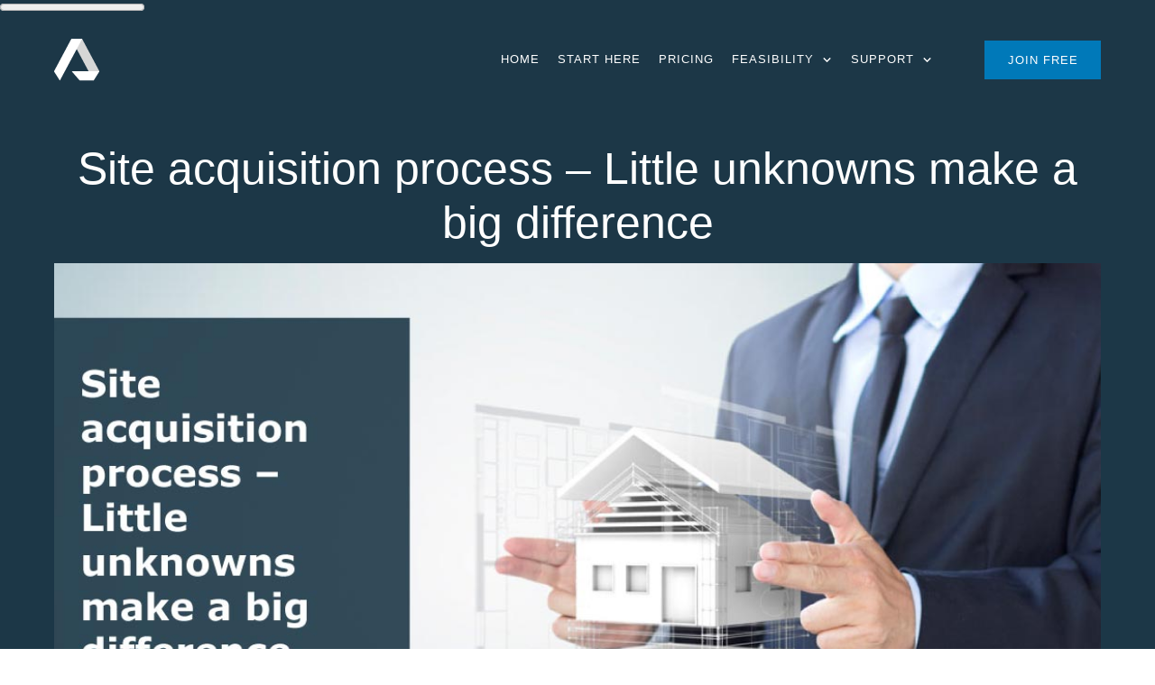

--- FILE ---
content_type: text/html; charset=UTF-8
request_url: https://leaddeveloper.com/site-acquisition-process/
body_size: 75432
content:
<!doctype html>
<html lang="en-US" prefix="og: https://ogp.me/ns#" >
	<head><meta charset="UTF-8"><script>if(navigator.userAgent.match(/MSIE|Internet Explorer/i)||navigator.userAgent.match(/Trident\/7\..*?rv:11/i)){var href=document.location.href;if(!href.match(/[?&]nowprocket/)){if(href.indexOf("?")==-1){if(href.indexOf("#")==-1){document.location.href=href+"?nowprocket=1"}else{document.location.href=href.replace("#","?nowprocket=1#")}}else{if(href.indexOf("#")==-1){document.location.href=href+"&nowprocket=1"}else{document.location.href=href.replace("#","&nowprocket=1#")}}}}</script><script>(()=>{class RocketLazyLoadScripts{constructor(){this.v="2.0.3",this.userEvents=["keydown","keyup","mousedown","mouseup","mousemove","mouseover","mouseenter","mouseout","mouseleave","touchmove","touchstart","touchend","touchcancel","wheel","click","dblclick","input","visibilitychange"],this.attributeEvents=["onblur","onclick","oncontextmenu","ondblclick","onfocus","onmousedown","onmouseenter","onmouseleave","onmousemove","onmouseout","onmouseover","onmouseup","onmousewheel","onscroll","onsubmit"]}async t(){this.i(),this.o(),/iP(ad|hone)/.test(navigator.userAgent)&&this.h(),this.u(),this.l(this),this.m(),this.k(this),this.p(this),this._(),await Promise.all([this.R(),this.L()]),this.lastBreath=Date.now(),this.S(this),this.P(),this.D(),this.O(),this.M(),await this.C(this.delayedScripts.normal),await this.C(this.delayedScripts.defer),await this.C(this.delayedScripts.async),this.F("domReady"),await this.T(),await this.j(),await this.I(),this.F("windowLoad"),await this.A(),window.dispatchEvent(new Event("rocket-allScriptsLoaded")),this.everythingLoaded=!0,this.lastTouchEnd&&await new Promise((t=>setTimeout(t,500-Date.now()+this.lastTouchEnd))),this.H(),this.F("all"),this.U(),this.W()}i(){this.CSPIssue=sessionStorage.getItem("rocketCSPIssue"),document.addEventListener("securitypolicyviolation",(t=>{this.CSPIssue||"script-src-elem"!==t.violatedDirective||"data"!==t.blockedURI||(this.CSPIssue=!0,sessionStorage.setItem("rocketCSPIssue",!0))}),{isRocket:!0})}o(){window.addEventListener("pageshow",(t=>{this.persisted=t.persisted,this.realWindowLoadedFired=!0}),{isRocket:!0}),window.addEventListener("pagehide",(()=>{this.onFirstUserAction=null}),{isRocket:!0})}h(){let t;function e(e){t=e}window.addEventListener("touchstart",e,{isRocket:!0}),window.addEventListener("touchend",(function i(o){Math.abs(o.changedTouches[0].pageX-t.changedTouches[0].pageX)<10&&Math.abs(o.changedTouches[0].pageY-t.changedTouches[0].pageY)<10&&o.timeStamp-t.timeStamp<200&&(o.target.dispatchEvent(new PointerEvent("click",{target:o.target,bubbles:!0,cancelable:!0,detail:1})),event.preventDefault(),window.removeEventListener("touchstart",e,{isRocket:!0}),window.removeEventListener("touchend",i,{isRocket:!0}))}),{isRocket:!0})}q(t){this.userActionTriggered||("mousemove"!==t.type||this.firstMousemoveIgnored?"keyup"===t.type||"mouseover"===t.type||"mouseout"===t.type||(this.userActionTriggered=!0,this.onFirstUserAction&&this.onFirstUserAction()):this.firstMousemoveIgnored=!0),"click"===t.type&&t.preventDefault(),this.savedUserEvents.length>0&&(t.stopPropagation(),t.stopImmediatePropagation()),"touchstart"===this.lastEvent&&"touchend"===t.type&&(this.lastTouchEnd=Date.now()),"click"===t.type&&(this.lastTouchEnd=0),this.lastEvent=t.type,this.savedUserEvents.push(t)}u(){this.savedUserEvents=[],this.userEventHandler=this.q.bind(this),this.userEvents.forEach((t=>window.addEventListener(t,this.userEventHandler,{passive:!1,isRocket:!0})))}U(){this.userEvents.forEach((t=>window.removeEventListener(t,this.userEventHandler,{passive:!1,isRocket:!0}))),this.savedUserEvents.forEach((t=>{t.target.dispatchEvent(new window[t.constructor.name](t.type,t))}))}m(){this.eventsMutationObserver=new MutationObserver((t=>{const e="return false";for(const i of t){if("attributes"===i.type){const t=i.target.getAttribute(i.attributeName);t&&t!==e&&(i.target.setAttribute("data-rocket-"+i.attributeName,t),i.target["rocket"+i.attributeName]=new Function("event",t),i.target.setAttribute(i.attributeName,e))}"childList"===i.type&&i.addedNodes.forEach((t=>{if(t.nodeType===Node.ELEMENT_NODE)for(const i of t.attributes)this.attributeEvents.includes(i.name)&&i.value&&""!==i.value&&(t.setAttribute("data-rocket-"+i.name,i.value),t["rocket"+i.name]=new Function("event",i.value),t.setAttribute(i.name,e))}))}})),this.eventsMutationObserver.observe(document,{subtree:!0,childList:!0,attributeFilter:this.attributeEvents})}H(){this.eventsMutationObserver.disconnect(),this.attributeEvents.forEach((t=>{document.querySelectorAll("[data-rocket-"+t+"]").forEach((e=>{e.setAttribute(t,e.getAttribute("data-rocket-"+t)),e.removeAttribute("data-rocket-"+t)}))}))}k(t){Object.defineProperty(HTMLElement.prototype,"onclick",{get(){return this.rocketonclick||null},set(e){this.rocketonclick=e,this.setAttribute(t.everythingLoaded?"onclick":"data-rocket-onclick","this.rocketonclick(event)")}})}S(t){function e(e,i){let o=e[i];e[i]=null,Object.defineProperty(e,i,{get:()=>o,set(s){t.everythingLoaded?o=s:e["rocket"+i]=o=s}})}e(document,"onreadystatechange"),e(window,"onload"),e(window,"onpageshow");try{Object.defineProperty(document,"readyState",{get:()=>t.rocketReadyState,set(e){t.rocketReadyState=e},configurable:!0}),document.readyState="loading"}catch(t){console.log("WPRocket DJE readyState conflict, bypassing")}}l(t){this.originalAddEventListener=EventTarget.prototype.addEventListener,this.originalRemoveEventListener=EventTarget.prototype.removeEventListener,this.savedEventListeners=[],EventTarget.prototype.addEventListener=function(e,i,o){o&&o.isRocket||!t.B(e,this)&&!t.userEvents.includes(e)||t.B(e,this)&&!t.userActionTriggered||e.startsWith("rocket-")||t.everythingLoaded?t.originalAddEventListener.call(this,e,i,o):t.savedEventListeners.push({target:this,remove:!1,type:e,func:i,options:o})},EventTarget.prototype.removeEventListener=function(e,i,o){o&&o.isRocket||!t.B(e,this)&&!t.userEvents.includes(e)||t.B(e,this)&&!t.userActionTriggered||e.startsWith("rocket-")||t.everythingLoaded?t.originalRemoveEventListener.call(this,e,i,o):t.savedEventListeners.push({target:this,remove:!0,type:e,func:i,options:o})}}F(t){"all"===t&&(EventTarget.prototype.addEventListener=this.originalAddEventListener,EventTarget.prototype.removeEventListener=this.originalRemoveEventListener),this.savedEventListeners=this.savedEventListeners.filter((e=>{let i=e.type,o=e.target||window;return"domReady"===t&&"DOMContentLoaded"!==i&&"readystatechange"!==i||("windowLoad"===t&&"load"!==i&&"readystatechange"!==i&&"pageshow"!==i||(this.B(i,o)&&(i="rocket-"+i),e.remove?o.removeEventListener(i,e.func,e.options):o.addEventListener(i,e.func,e.options),!1))}))}p(t){let e;function i(e){return t.everythingLoaded?e:e.split(" ").map((t=>"load"===t||t.startsWith("load.")?"rocket-jquery-load":t)).join(" ")}function o(o){function s(e){const s=o.fn[e];o.fn[e]=o.fn.init.prototype[e]=function(){return this[0]===window&&t.userActionTriggered&&("string"==typeof arguments[0]||arguments[0]instanceof String?arguments[0]=i(arguments[0]):"object"==typeof arguments[0]&&Object.keys(arguments[0]).forEach((t=>{const e=arguments[0][t];delete arguments[0][t],arguments[0][i(t)]=e}))),s.apply(this,arguments),this}}if(o&&o.fn&&!t.allJQueries.includes(o)){const e={DOMContentLoaded:[],"rocket-DOMContentLoaded":[]};for(const t in e)document.addEventListener(t,(()=>{e[t].forEach((t=>t()))}),{isRocket:!0});o.fn.ready=o.fn.init.prototype.ready=function(i){function s(){parseInt(o.fn.jquery)>2?setTimeout((()=>i.bind(document)(o))):i.bind(document)(o)}return t.realDomReadyFired?!t.userActionTriggered||t.fauxDomReadyFired?s():e["rocket-DOMContentLoaded"].push(s):e.DOMContentLoaded.push(s),o([])},s("on"),s("one"),s("off"),t.allJQueries.push(o)}e=o}t.allJQueries=[],o(window.jQuery),Object.defineProperty(window,"jQuery",{get:()=>e,set(t){o(t)}})}P(){const t=new Map;document.write=document.writeln=function(e){const i=document.currentScript,o=document.createRange(),s=i.parentElement;let n=t.get(i);void 0===n&&(n=i.nextSibling,t.set(i,n));const c=document.createDocumentFragment();o.setStart(c,0),c.appendChild(o.createContextualFragment(e)),s.insertBefore(c,n)}}async R(){return new Promise((t=>{this.userActionTriggered?t():this.onFirstUserAction=t}))}async L(){return new Promise((t=>{document.addEventListener("DOMContentLoaded",(()=>{this.realDomReadyFired=!0,t()}),{isRocket:!0})}))}async I(){return this.realWindowLoadedFired?Promise.resolve():new Promise((t=>{window.addEventListener("load",t,{isRocket:!0})}))}M(){this.pendingScripts=[];this.scriptsMutationObserver=new MutationObserver((t=>{for(const e of t)e.addedNodes.forEach((t=>{"SCRIPT"!==t.tagName||t.noModule||t.isWPRocket||this.pendingScripts.push({script:t,promise:new Promise((e=>{const i=()=>{const i=this.pendingScripts.findIndex((e=>e.script===t));i>=0&&this.pendingScripts.splice(i,1),e()};t.addEventListener("load",i,{isRocket:!0}),t.addEventListener("error",i,{isRocket:!0}),setTimeout(i,1e3)}))})}))})),this.scriptsMutationObserver.observe(document,{childList:!0,subtree:!0})}async j(){await this.J(),this.pendingScripts.length?(await this.pendingScripts[0].promise,await this.j()):this.scriptsMutationObserver.disconnect()}D(){this.delayedScripts={normal:[],async:[],defer:[]},document.querySelectorAll("script[type$=rocketlazyloadscript]").forEach((t=>{t.hasAttribute("data-rocket-src")?t.hasAttribute("async")&&!1!==t.async?this.delayedScripts.async.push(t):t.hasAttribute("defer")&&!1!==t.defer||"module"===t.getAttribute("data-rocket-type")?this.delayedScripts.defer.push(t):this.delayedScripts.normal.push(t):this.delayedScripts.normal.push(t)}))}async _(){await this.L();let t=[];document.querySelectorAll("script[type$=rocketlazyloadscript][data-rocket-src]").forEach((e=>{let i=e.getAttribute("data-rocket-src");if(i&&!i.startsWith("data:")){i.startsWith("//")&&(i=location.protocol+i);try{const o=new URL(i).origin;o!==location.origin&&t.push({src:o,crossOrigin:e.crossOrigin||"module"===e.getAttribute("data-rocket-type")})}catch(t){}}})),t=[...new Map(t.map((t=>[JSON.stringify(t),t]))).values()],this.N(t,"preconnect")}async $(t){if(await this.G(),!0!==t.noModule||!("noModule"in HTMLScriptElement.prototype))return new Promise((e=>{let i;function o(){(i||t).setAttribute("data-rocket-status","executed"),e()}try{if(navigator.userAgent.includes("Firefox/")||""===navigator.vendor||this.CSPIssue)i=document.createElement("script"),[...t.attributes].forEach((t=>{let e=t.nodeName;"type"!==e&&("data-rocket-type"===e&&(e="type"),"data-rocket-src"===e&&(e="src"),i.setAttribute(e,t.nodeValue))})),t.text&&(i.text=t.text),t.nonce&&(i.nonce=t.nonce),i.hasAttribute("src")?(i.addEventListener("load",o,{isRocket:!0}),i.addEventListener("error",(()=>{i.setAttribute("data-rocket-status","failed-network"),e()}),{isRocket:!0}),setTimeout((()=>{i.isConnected||e()}),1)):(i.text=t.text,o()),i.isWPRocket=!0,t.parentNode.replaceChild(i,t);else{const i=t.getAttribute("data-rocket-type"),s=t.getAttribute("data-rocket-src");i?(t.type=i,t.removeAttribute("data-rocket-type")):t.removeAttribute("type"),t.addEventListener("load",o,{isRocket:!0}),t.addEventListener("error",(i=>{this.CSPIssue&&i.target.src.startsWith("data:")?(console.log("WPRocket: CSP fallback activated"),t.removeAttribute("src"),this.$(t).then(e)):(t.setAttribute("data-rocket-status","failed-network"),e())}),{isRocket:!0}),s?(t.fetchPriority="high",t.removeAttribute("data-rocket-src"),t.src=s):t.src="data:text/javascript;base64,"+window.btoa(unescape(encodeURIComponent(t.text)))}}catch(i){t.setAttribute("data-rocket-status","failed-transform"),e()}}));t.setAttribute("data-rocket-status","skipped")}async C(t){const e=t.shift();return e?(e.isConnected&&await this.$(e),this.C(t)):Promise.resolve()}O(){this.N([...this.delayedScripts.normal,...this.delayedScripts.defer,...this.delayedScripts.async],"preload")}N(t,e){this.trash=this.trash||[];let i=!0;var o=document.createDocumentFragment();t.forEach((t=>{const s=t.getAttribute&&t.getAttribute("data-rocket-src")||t.src;if(s&&!s.startsWith("data:")){const n=document.createElement("link");n.href=s,n.rel=e,"preconnect"!==e&&(n.as="script",n.fetchPriority=i?"high":"low"),t.getAttribute&&"module"===t.getAttribute("data-rocket-type")&&(n.crossOrigin=!0),t.crossOrigin&&(n.crossOrigin=t.crossOrigin),t.integrity&&(n.integrity=t.integrity),t.nonce&&(n.nonce=t.nonce),o.appendChild(n),this.trash.push(n),i=!1}})),document.head.appendChild(o)}W(){this.trash.forEach((t=>t.remove()))}async T(){try{document.readyState="interactive"}catch(t){}this.fauxDomReadyFired=!0;try{await this.G(),document.dispatchEvent(new Event("rocket-readystatechange")),await this.G(),document.rocketonreadystatechange&&document.rocketonreadystatechange(),await this.G(),document.dispatchEvent(new Event("rocket-DOMContentLoaded")),await this.G(),window.dispatchEvent(new Event("rocket-DOMContentLoaded"))}catch(t){console.error(t)}}async A(){try{document.readyState="complete"}catch(t){}try{await this.G(),document.dispatchEvent(new Event("rocket-readystatechange")),await this.G(),document.rocketonreadystatechange&&document.rocketonreadystatechange(),await this.G(),window.dispatchEvent(new Event("rocket-load")),await this.G(),window.rocketonload&&window.rocketonload(),await this.G(),this.allJQueries.forEach((t=>t(window).trigger("rocket-jquery-load"))),await this.G();const t=new Event("rocket-pageshow");t.persisted=this.persisted,window.dispatchEvent(t),await this.G(),window.rocketonpageshow&&window.rocketonpageshow({persisted:this.persisted})}catch(t){console.error(t)}}async G(){Date.now()-this.lastBreath>45&&(await this.J(),this.lastBreath=Date.now())}async J(){return document.hidden?new Promise((t=>setTimeout(t))):new Promise((t=>requestAnimationFrame(t)))}B(t,e){return e===document&&"readystatechange"===t||(e===document&&"DOMContentLoaded"===t||(e===window&&"DOMContentLoaded"===t||(e===window&&"load"===t||e===window&&"pageshow"===t)))}static run(){(new RocketLazyLoadScripts).t()}}RocketLazyLoadScripts.run()})();</script>
		<link rel="profile" href="https://gmpg.org/xfn/11">
		
		<meta name="viewport" content="width=device-width, initial-scale=1">

				<script type="rocketlazyloadscript" data-rocket-type="text/javascript">
			window.flatStyles = window.flatStyles || ''

			window.lightspeedOptimizeStylesheet = function () {
				const currentStylesheet = document.querySelector( '.tcb-lightspeed-style:not([data-ls-optimized])' )

				if ( currentStylesheet ) {
					try {
						if ( currentStylesheet.sheet && currentStylesheet.sheet.cssRules ) {
							if ( window.flatStyles ) {
								if ( this.optimizing ) {
									setTimeout( window.lightspeedOptimizeStylesheet.bind( this ), 24 )
								} else {
									this.optimizing = true;

									let rulesIndex = 0;

									while ( rulesIndex < currentStylesheet.sheet.cssRules.length ) {
										const rule = currentStylesheet.sheet.cssRules[ rulesIndex ]
										/* remove rules that already exist in the page */
										if ( rule.type === CSSRule.STYLE_RULE && window.flatStyles.includes( `${rule.selectorText}{` ) ) {
											currentStylesheet.sheet.deleteRule( rulesIndex )
										} else {
											rulesIndex ++
										}
									}
									/* optimize, mark it such, move to the next file, append the styles we have until now */
									currentStylesheet.setAttribute( 'data-ls-optimized', '1' )

									window.flatStyles += currentStylesheet.innerHTML

									this.optimizing = false
								}
							} else {
								window.flatStyles = currentStylesheet.innerHTML
								currentStylesheet.setAttribute( 'data-ls-optimized', '1' )
							}
						}
					} catch ( error ) {
						console.warn( error )
					}

					if ( currentStylesheet.parentElement.tagName !== 'HEAD' ) {
						/* always make sure that those styles end up in the head */
						const stylesheetID = currentStylesheet.id;
						/**
						 * make sure that there is only one copy of the css
						 * e.g display CSS
						 */
						if ( ( ! stylesheetID || ( stylesheetID && ! document.querySelector( `head #${stylesheetID}` ) ) ) ) {
							document.head.prepend( currentStylesheet )
						} else {
							currentStylesheet.remove();
						}
					}
				}
			}

			window.lightspeedOptimizeFlat = function ( styleSheetElement ) {
				if ( document.querySelectorAll( 'link[href*="thrive_flat.css"]' ).length > 1 ) {
					/* disable this flat if we already have one */
					styleSheetElement.setAttribute( 'disabled', true )
				} else {
					/* if this is the first one, make sure he's in head */
					if ( styleSheetElement.parentElement.tagName !== 'HEAD' ) {
						document.head.append( styleSheetElement )
					}
				}
			}
		</script>
		<style type="text/css" id="tcb-style-base-post-809"  onLoad="typeof window.lightspeedOptimizeStylesheet === 'function' && window.lightspeedOptimizeStylesheet()" class="tcb-lightspeed-style">.thrv_wrapper .tve-content-box-background{position:absolute;width:100%;left:0px;top:0px;overflow:hidden;background-clip:padding-box;height:100% !important;}.thrv_wrapper.thrv-content-box{box-sizing:border-box;position:relative;min-height:10px;}.thrv_wrapper.thrv-content-box div:not(.thrv_icon):not(.ui-resizable-handle):not(.tve-auxiliary-icon-element){box-sizing:border-box;}.tve-cb{display:inline-block;vertical-align:middle;clear:both;overflow:visible;width:100%;z-index:1;position:relative;min-height:10px;}.tcb-icon{display:inline-block;width:1em;height:1em;line-height:1em;vertical-align:middle;stroke-width:0;stroke:currentcolor;fill:currentcolor;box-sizing:content-box;transform:rotate(var(--tcb-icon-rotation-angle,0deg));}svg.tcb-icon path:not([fill="none"]){transition:none 0s ease 0s;fill:inherit !important;stroke:inherit !important;}.thrv_icon{text-align:center;}.thrv-button{max-width:100%;margin-left:auto;margin-right:auto;display:table !important;}.thrv-button.thrv_wrapper{padding:0px;}.thrv-button .tcb-plain-text{cursor:pointer;}.tcb-with-icon:not(.tcb-flip) .tcb-button-texts{padding-left:15px;}.tcb-with-icon .tcb-button-icon{display:block;}.tcb-with-icon .tcb-button-icon .thrv_wrapper.thrv_icon{margin:0px;}a.tcb-button-link{background-color:rgb(26,188,156);padding:12px 15px;font-size:18px;box-sizing:border-box;display:inline-flex;align-items:center;overflow:hidden;width:100%;text-align:center;line-height:1.2em;}a.tcb-button-link:hover{background-color:rgb(21,162,136);}.thrv-button a.tcb-button-link{color:rgb(255,255,255);text-decoration:none !important;}a.tcb-button-link > span::before{position:absolute;content:"";display:none;top:-100px;bottom:-100px;width:1px;left:10px;background-color:rgb(0,121,0);}span.tcb-button-texts{color:inherit;display:block;flex:1 1 0%;position:relative;}span.tcb-button-texts > span{display:block;padding:0px;}span.tcb-button-icon{display:none;font-size:1em;line-height:0;position:relative;color:inherit;}span.tcb-button-icon .tcb-icon{height:1em;}.tve_image_caption{position:relative;}.tve_image_caption:not(.tcb-mm-image.tve-tab-image){height:auto !important;}.tve_image_caption .tve_image{max-width:100%;width:100%;}:not(.inc) .thrv_text_element h3 a:not(.tcb-button-link){color:inherit;font:inherit;letter-spacing:inherit;}:not(.inc) .thrv_text_element h3 a:not(.tcb-button-link):hover{color:inherit;font:inherit;letter-spacing:inherit;}.thrv_text_element a:not(.tcb-button-link){font-size:inherit;}.tcb-style-wrap strong{font-weight:var(--g-bold-weight,bold);}.tcb-plain-text{cursor:text;}.thrv_text_element{overflow-wrap:break-word;}body:not(.tve_editor_page) .thrv_wrapper.thrv_footer,body:not(.tve_editor_page) .thrv_wrapper.thrv_header{padding:0px;}.tcb-post-content.thrv_wrapper{margin-top:15px;margin-bottom:15px;padding:0px;}#tve_editor .tcb-post-content p{font-size:16px;line-height:1.6em;}.notifications-content-wrapper.tcb-permanently-hidden{display:none !important;}.tcb-permanently-hidden{display:none !important;}.tar-disabled{cursor:default;opacity:0.4;pointer-events:none;}.tcb-clear::after{display:block;height:0px;content:"";}.svg-shape-bottom,.svg-shape-top{fill:rgb(255,255,255);}.thrv_wrapper .svg-shape-bottom,.thrv_wrapper .svg-shape-top{position:absolute;left:0px;}html{text-rendering:auto !important;}html body{text-rendering:auto !important;}#tve_editor ul{margin-left:20px;}.thrv_wrapper{margin-top:20px;margin-bottom:20px;padding:1px;}.thrv_wrapper div{box-sizing:content-box;}.thrv_wrapper.tve-elem-default-pad{padding:20px;}.thrv_wrapper.thrv_text_element,.thrv_wrapper.thrv_symbol{margin:0px;}.tve_shortcode_editor h1{padding:0px;}p{font-size:1em;}.tve_image{border-radius:0px;box-shadow:none;}div .tve_image_caption{padding:0px;max-width:100% !important;box-sizing:border-box !important;}.tve_image_caption .tve_image_frame{display:block;max-width:100%;position:relative;overflow:hidden;}.tve_image_caption .tve_image{display:block;padding:0px;height:auto;}.thrv_icon{line-height:0;}.thrv_icon.tcb-icon-display{display:table;border-collapse:initial;}.thrv_icon.thrv_wrapper{margin-left:auto;margin-right:auto;padding:0px;}body:not(.tve_editor_page) .tve_post_grid_masonry{opacity:0;transition:opacity 0.7s ease-in 0s;}:not(#_s):not(#_s) .tcb-conditional-display-placeholder{position:relative;min-height:var(--tcb-container-height-d,100px) !important;}:not(#_s):not(#_s) .tcb-conditional-display-placeholder.thrv-page-section{box-sizing:border-box;margin:0px;}:not(#_s):not(#_s) .tcb-conditional-display-placeholder.thrv-content-box{box-sizing:border-box;}:not(#_s):not(#_s) .tcb-conditional-display-placeholder .tve-page-section-out,:not(#_s):not(#_s) .tcb-conditional-display-placeholder .tve-content-box-background{box-sizing:border-box;position:absolute;width:100%;height:100%;left:0px;top:0px;overflow:hidden;}.thrv_wrapper.thrv_contentbox_shortcode{position:relative;}body:not(.ttb-editor-page) .tcb-post-content::before,body:not(.ttb-editor-page) .tcb-post-content::after{display:none;}.thrv_wrapper.thrv_text_element{padding:1px;}a.tcb-plain-text{cursor:pointer;}@media (max-width:1023px){:not(#_s):not(#_s) .tcb-conditional-display-placeholder{min-height:var(--tcb-container-height-t) !important;}}@media (max-width:767px){html{overflow-x:hidden !important;}html,body{max-width:100vw !important;}:not(#_s):not(#_s) .tcb-conditional-display-placeholder{min-height:var(--tcb-container-height-m) !important;}}@media screen and (max-device-width:480px){body{text-size-adjust:none;}}</style><link rel="stylesheet" id="tcb-style-base-thrive_template-3912" type="text/css" media="all" data-pmdelayedstyle="//leaddeveloper.com/wp-content/uploads/thrive/tcb-base-css-3912-1665016895.css"><style type="text/css" id="tcb-style-template-thrive_template-3912"  onLoad="typeof window.lightspeedOptimizeStylesheet === 'function' && window.lightspeedOptimizeStylesheet()" class="tcb-lightspeed-style">@media (min-width: 300px){.tve-theme-3912 #wrapper{--header-background-width:100%;--footer-background-width:100%;--bottom-background-width:100%;--top-background-width:100%;background-color: rgb(28,55,71) !important;--background-color:rgb(28,55,71) !important;--tve-applied-background-color:var$(--tcb-color-9) !important;}.tve-theme-3912 .main-container{padding: 0px 20px 40px !important;}:not(#layout) .tve-theme-3912 #wrapper{--layout-content-width:1200px;--layout-background-width:1200px;}:not(#layout) .tve-theme-3912 .main-container{--separator-size:0px;}.tve-theme-3912 .sidebar-section .section-background{border: none;background-color: white !important;background-image: none !important;}.tve-theme-3912 .sidebar-section .section-content{text-align: left;display: block;padding: 20px 10px !important;}.tve-theme-3912 .sidebar-section [data-css="tve-u-17bf3953ba2"]{--tve-border-radius:0px;border-radius: 0px;--tve-border-width:1px;background-image: none !important;--background-image:none !important;--tve-applied-background-image:none !important;border: none !important;--tve-applied-border:none !important;background-color: transparent !important;--background-color:transparent !important;--tve-applied-background-color:transparent !important;}.tve-theme-3912 .sidebar-section [data-css="tve-u-17bf3969664"]{text-align: center;}.tve-theme-3912 .sidebar-section [data-css="tve-u-17bf398d303"]{--tcb-local-color-icon:rgb(255,255,255);--tcb-local-color-var:rgb(255,255,255);--tve-icon-size:16px;--tcb-icon-rotation-angle:-180deg;font-size: 16px;width: 16px;height: 16px;}.tve-theme-3912 .sidebar-section [data-css="tve-u-17bf39c51f8"]{margin-top: 0px !important;padding: 1px !important;margin-bottom: 40px !important;}.tve-theme-3912 .sidebar-section [data-css="tve-u-17bf39c7925"] .tcb-button-link{border-radius: 0px;letter-spacing: var(--tve-letter-spacing,2px);text-align: center;background-color: var(--tcb-local-color-47781) !important;padding: 18px !important;background-image: none !important;}:not(#tve) .tve-theme-3912 .sidebar-section [data-css="tve-u-17bf39c7925"] .tcb-button-link{font-size: var(--tve-font-size,12px) !important;}.tve-theme-3912 .sidebar-section [data-css="tve-u-17bf39c7925"]{--tcb-local-color-62516:rgb(19,114,211);--tcb-local-color-47781:var(--tcb-skin-color-4);--tve-letter-spacing:2px;--tve-font-size:12px;--tve-border-radius:0px;--tve-border-top-left-radius:0px;--tve-border-top-right-radius:0px;--tve-text-transform:uppercase;min-width: 100% !important;margin-bottom: 0px !important;margin-top: 0px !important;}.tve-theme-3912 .sidebar-section [data-css="tve-u-17bf39d568f"]{margin-bottom: 0px !important;}:not(#tve) .tve-theme-3912 .sidebar-section [data-css="tve-u-17bf39c7925"] .tcb-button-link span{text-transform: var(--tve-text-transform,uppercase);}.tve-theme-3912 .sidebar-section [data-css="tve-u-17c36bda43b"]{--tve-border-bottom-right-radius:4px;border-radius: 4px;overflow: hidden;--tve-border-top-right-radius:4px;box-shadow: rgba(0,0,0,0.11) 6px 10px 42px 0px,rgba(0,0,0,0.12) 5px 4px 6px 0px;--tve-applied-box-shadow:6px 10px 42px 0px rgba(0,0,0,0.11),5px 4px 6px 0px rgba(0,0,0,0.12);--tve-border-radius:4px;background-color: var(--tcb-skin-color-0) !important;--background-color:var(--tcb-skin-color-0) !important;--tve-applied-background-color:var$(--tcb-skin-color-0) !important;background-image: linear-gradient(90deg,rgba(0,0,0,0.22) 0%,rgba(248,248,248,0.31) 5%,rgba(0,0,0,0.1) 5%,rgba(255,255,255,0.24) 7%,rgba(0,0,0,0) 100%) !important;--background-image:linear-gradient(90deg,rgba(0,0,0,0.22) 0%,rgba(248,248,248,0.31) 5%,rgba(0,0,0,0.1) 5%,rgba(255,255,255,0.24) 7%,rgba(0,0,0,0) 100%) !important;--tve-applied-background-image:linear-gradient(90deg,rgba(0,0,0,0.22) 0%,rgba(248,248,248,0.31) 5%,rgba(0,0,0,0.1) 5%,rgba(255,255,255,0.24) 7%,rgba(0,0,0,0) 100%) !important;background-size: auto !important;background-position: 50% 50% !important;background-attachment: scroll !important;background-repeat: no-repeat !important;--background-size:auto !important;--background-position:50% 50% !important;--background-attachment:scroll !important;--background-repeat:no-repeat !important;}.tve-theme-3912 .sidebar-section [data-css="tve-u-17c36bda43d"]{--tve-alignment:center;float: none;width: 160px;margin: 0px auto 20px !important;--tve-applied-width:160px !important;z-index: 12 !important;padding: 0px !important;}.tve-theme-3912 .sidebar-section [data-css="tve-u-17c36bda43e"]{text-align: center;height: 210px !important;--tve-applied-height:210px !important;}:not(#tve) .tve-theme-3912 .sidebar-section [data-css="tve-u-17c36bda43f"]{letter-spacing: 1px;padding-bottom: 0px !important;margin-bottom: 0px !important;text-transform: uppercase !important;font-size: 11px !important;font-weight: var(--g-bold-weight,bold) !important;line-height: 1.3em !important;color: var(--tcb-skin-color-23) !important;--tcb-applied-color:var$(--tcb-skin-color-23) !important;--tve-applied-color:var$(--tcb-skin-color-23) !important;}.tve-theme-3912 .sidebar-section [data-css="tve-u-17c36bda440"]{max-width: unset;background-color: transparent !important;--background-color:transparent !important;--tve-applied-background-color:transparent !important;margin-bottom: 0px !important;--tve-applied-max-width: unset !important;}.tve-theme-3912 .sidebar-section [data-css="tve-u-17c36bda43d"] > .tve-cb{justify-content: flex-end;display: flex;flex-direction: column;}.tve-theme-3912 .sidebar-section [data-css="tve-u-17c36c28631"]{clip-path: url("#null");background-color: var(--tcb-skin-color-29) !important;--background-color:var(--tcb-skin-color-29) !important;--tve-applied-background-color:var$(--tcb-skin-color-29) !important;}.tve-theme-3912 .sidebar-section [data-css="tve-u-17c36c2edc1"]{margin-bottom: 0px !important;margin-top: 0px !important;padding: 20px !important;}.tve-theme-3912 .sidebar-section [data-css="tve-u-17c36cc8ec0"]{min-height: unset !important;--tve-applied-min-height: unset !important;}.tve-theme-3912 .sidebar-section [data-css="tve-u-17c36d0dd0d"]{font-size: 40px;--tcb-local-color-icon:var(--tcb-skin-color-4);--tcb-local-color-var:var$(--tcb-skin-color-4);--tve-icon-size:40px;width: 40px;height: 40px;--tve-alignment:center;float: none;--tve-border-width:1px;border: 1px solid rgba(0,0,0,0.12);--tve-applied-border:1px solid rgba(0,0,0,0.12);box-shadow: none;--tve-applied-box-shadow:none;margin: 0px auto 40px !important;padding: 10px !important;background-color: transparent !important;--background-color:transparent !important;--tve-applied-background-color:transparent !important;}:not(#tve) .tve-theme-3912 .sidebar-section [data-css="tve-u-17c36d0dd0d"] > :first-child{color: var(--tcb-skin-color-4);--tve-applied-color:var$(--tcb-skin-color-4);}.tve-theme-3912 .sidebar-section [data-css="tve-u-17c36c2edc1"] > .tve-cb{justify-content: center;display: flex;flex-direction: column;}.tve-theme-3912 .sidebar-section .tcb-post-list[data-css="tve-u-17c36d83415"] .post-wrapper.thrv_wrapper{width: calc((100% - 0px) / 1);}.tve-theme-3912 .sidebar-section [data-css="tve-u-17c36d83415"].tcb-post-list [data-css="tve-u-17c36d83419"]{max-width: 30%;}.tve-theme-3912 .sidebar-section [data-css="tve-u-17c36d83415"].tcb-post-list [data-css="tve-u-17c36d8341d"]{max-width: 70%;}.tve-theme-3912 .sidebar-section [data-css="tve-u-17c36d83415"].tcb-post-list [data-css="tve-u-17c36d83418"]{margin-left: -15px;padding: 0px !important;}.tve-theme-3912 .sidebar-section [data-css="tve-u-17c36d83415"].tcb-post-list [data-css="tve-u-17c36d83417"]{margin: 0px !important;}.tve-theme-3912 .sidebar-section [data-css="tve-u-17c36d83415"].tcb-post-list [data-css="tve-u-17c36d83418"] > .tcb-flex-col{padding-left: 15px;}:not(#tve) .tve-theme-3912 .sidebar-section [data-css="tve-u-17c36d83415"].tcb-post-list [data-css="tve-u-17c36d8341f"]{padding-top: 0px !important;margin-top: 0px !important;padding-bottom: 0px !important;margin-bottom: 0px !important;font-size: 16px !important;}.tve-theme-3912 .sidebar-section [data-css="tve-u-17c36d83415"].tcb-post-list [data-css="tve-u-17c36d8341e"]{padding: 0px !important;margin-bottom: 4px !important;}:not(#tve) .tve-theme-3912 .sidebar-section [data-css="tve-u-17c36d83415"].tcb-post-list [data-css="tve-u-17c36d83420"]{font-weight: var(--g-bold-weight,bold) !important;}.tve-theme-3912 .sidebar-section [data-css="tve-u-17c36d83415"].tcb-post-list [data-css="tve-u-17c36d8341b"]{background-image: url("https://leaddeveloper.com/wp-content/uploads/thrive-theme/images/Featured-img-02-150x150-4.jpg?dynamic_featured=1&size=thumbnail") !important;background-size: cover !important;background-position: 50% 50% !important;background-attachment: scroll !important;background-repeat: no-repeat !important;}.tve-theme-3912 .sidebar-section [data-css="tve-u-17c36d83415"].tcb-post-list [data-css="tve-u-17c36d8341a"]{margin-top: 0px !important;margin-bottom: 0px !important;padding: 0px !important;}.tve-theme-3912 .sidebar-section [data-css="tve-u-17c36d83415"].tcb-post-list .thrv-content-box [data-css="tve-u-17c36d8341c"]{min-height: 70px !important;}.tve-theme-3912 .sidebar-section [data-css="tve-u-17c36d83415"]{max-width: unset;--tve-applied-max-width: unset !important;margin-bottom: 0px !important;margin-top: 0px !important;}:not(#tve) .tve-theme-3912 .sidebar-section [data-css="tve-u-17c36d83415"].tcb-post-list [data-css="tve-u-17c36e63df4"]{font-family: inherit !important;}.tve-theme-3912 .sidebar-section{min-width: 330px;}:not(#tve) .tve-theme-3912 .sidebar-section [data-css="tve-u-17c74f6fd6c"]{font-size: 16px !important;padding-bottom: 0px !important;margin-bottom: 0px !important;}.tve-theme-3912 .sidebar-section [data-css="tve-u-17c74f7170c"]{padding: 24px !important;margin-bottom: 40px !important;border-top: 1px solid var(--tcb-skin-color-14) !important;border-bottom: 1px solid var(--tcb-skin-color-14) !important;}:not(#tve) .tve-theme-3912 .sidebar-section [data-css="tve-u-17c74f9fb2f"]{font-size: 20px !important;}:not(#tve) .tve-theme-3912 .sidebar-section [data-css="tve-u-17c74fa9d84"]{font-size: 20px !important;font-weight: var(--g-bold-weight,bold) !important;}.tve-theme-3912 .sidebar-section .tcb-post-list[data-css="tve-u-17c36d83415"] .post-wrapper.thrv_wrapper:not(:nth-child(n+2)){margin-top: 0px !important;}.tve-theme-3912 .sidebar-section .tcb-post-list[data-css="tve-u-17c36d83415"] .post-wrapper.thrv_wrapper:nth-child(n){margin-right: 0px !important;}.tve-theme-3912 .top-section .section-background{background-color: rgb(28,55,71) !important;--background-color:rgb(28,55,71) !important;--tve-applied-background-color:var$(--tcb-color-9) !important;background-image: none !important;--background-image:none !important;--tve-applied-background-image:none !important;}.tve-theme-3912 .top-section .section-content{justify-content: center;display: flex;flex-direction: column;text-align: center;min-height: 222px !important;padding: 40px 20px 0px !important;}:not(#tve) .tve-theme-3912 .top-section [data-css="tve-u-1713a6905f4"]{padding-bottom: 14px !important;margin-bottom: 0px !important;font-size: 50px !important;color: var(--tcb-skin-color-22) !important;--tcb-applied-color:var$(--tcb-skin-color-22) !important;--tve-applied-color:var$(--tcb-skin-color-22) !important;}.tve-theme-3912 .top-section [data-css="tve-u-17bf404720f"]{background-size: cover !important;background-position: 50% 50% !important;background-attachment: scroll !important;background-repeat: no-repeat !important;--background-image:url("https://leaddeveloper.com/wp-content/uploads/2022/10/Land-Value.jpg?dynamic_featured=1&size=full") !important;--background-size:cover !important;--background-position:50% 50% !important;--background-attachment:scroll !important;--background-repeat:no-repeat !important;--tve-applied-background-image:url("https://leaddeveloper.com/wp-content/uploads/2022/10/Land-Value.jpg?dynamic_featured=1&size=full") !important;background-image: url("https://leaddeveloper.com/wp-content/uploads/2022/10/Land-Value.jpg?dynamic_featured=1&size=full") !important;}.tve-theme-3912 .top-section [data-css="tve-u-17bf4053de0"]{--tve-color:var(--tcb-skin-color-22);--tve-applied---tve-color:var$(--tcb-skin-color-22);min-height: 630px;--tve-applied-min-height:300px !important;}.tve-theme-3912 .top-section [data-css="tve-u-17bf4054488"]{max-width: 1200px;margin-bottom: 0px !important;padding-bottom: 0px !important;margin-top: 0px !important;padding-right: 40px !important;padding-left: 40px !important;}.tve-theme-3912 .top-section [data-css="tve-u-17bf4054488"] > .tve-cb{justify-content: flex-end;display: flex;flex-direction: column;}.tve-theme-3912 .top-section [data-css="tve-u-17bf408cb16"]{margin-bottom: 0px !important;}.tve-theme-3912 .content-section .section-content{padding: 40px 60px 60px !important;}.tve-theme-3912 .content-section [data-css="tve-u-16f805e6958"]{margin-top: 0px !important;margin-bottom: 20px !important;}.tve-theme-3912 .content-section [data-css="tve-u-172dc258cc1"]{--tve-border-width:1px;border-top: 1px solid var(--tcb-skin-color-14);border-bottom: none;margin-bottom: 60px !important;padding: 30px 0px 0px !important;margin-top: 0px !important;}.tve-theme-3912 .content-section [data-css="tve-u-17aedbae16f"]{margin-bottom: 0px !important;margin-top: 0px !important;}.tve-theme-3912 .content-section [data-css="tve-u-17aedbae170"]{padding-top: 0px !important;padding-bottom: 0px !important;}.tve-theme-3912 .content-section [data-css="tve-u-17aedbae171"]{padding-left: 0px !important;padding-right: 0px !important;}.tve-theme-3912 .content-section [data-css="tve-u-17aedbae175"]{padding-left: 0px !important;padding-right: 0px !important;}.tve-theme-3912 .content-section .section-background{background-color: rgb(255,255,255) !important;--background-color:rgb(255,255,255) !important;--tve-applied-background-color:rgb(255,255,255) !important;}.tve-theme-3912 .content-section [data-css="tve-u-17c74d73fee"] .tcb-button-link{border: 3px solid var(--tcb-local-color-38077);letter-spacing: var(--tve-letter-spacing,2px);border-radius: 0px;background-color: transparent !important;padding: 14px 22px 14px 14px !important;}:not(#tve) .tve-theme-3912 .content-section [data-css="tve-u-17c74d73fee"] .tcb-button-link span{color: var(--tve-color,var(--tcb-local-color-38077));--tcb-applied-color:var$(--tcb-local-color-38077);font-weight: var(--tve-font-weight,var(--g-bold-weight,bold));text-transform: var(--tve-text-transform,uppercase);}.tve-theme-3912 .content-section [data-css="tve-u-17c74d73fee"]{--tve-color:var(--tcb-local-color-38077);--tve-font-weight:var(--g-bold-weight,bold);--tve-font-size:12px;--tve-letter-spacing:2px;--tve-text-transform:uppercase;--tcb-local-color-0928b:rgb(19,114,211);--tcb-local-color-38077:var(--tcb-skin-color-4);--tve-alignment:left;float: left;z-index: 3;position: relative;--tve-border-radius:0px;min-width: 160px;margin: 0px auto !important;--tve-applied-min-width:160px !important;}:not(#tve) .tve-theme-3912 .content-section [data-css="tve-u-17c74d73fee"] .tcb-button-link{font-size: var(--tve-font-size,12px) !important;}.tve-theme-3912 .content-section [data-css="tve-u-17c74d73ff1"]{--tcb-local-color-icon:rgb(12,17,21);--tcb-local-color-var:rgb(12,17,21);--tve-icon-size:16px;font-size: 16px;width: 16px;height: 16px;}.tve-theme-3912 .content-section [data-css="tve-u-17c74d8cb41"] .tcb-button-link{border: 3px solid var(--tcb-local-color-38077);letter-spacing: var(--tve-letter-spacing,2px);border-radius: 0px;background-color: transparent !important;padding: 14px 14px 14px 22px !important;}:not(#tve) .tve-theme-3912 .content-section [data-css="tve-u-17c74d8cb41"] .tcb-button-link span{color: var(--tve-color,var(--tcb-local-color-38077));--tcb-applied-color:var$(--tcb-local-color-38077);font-weight: var(--tve-font-weight,var(--g-bold-weight,bold));text-transform: var(--tve-text-transform,uppercase);}.tve-theme-3912 .content-section [data-css="tve-u-17c74d8cb41"]{--tve-color:var(--tcb-local-color-38077);--tve-font-weight:var(--g-bold-weight,bold);--tve-font-size:12px;--tve-letter-spacing:2px;--tve-text-transform:uppercase;--tcb-local-color-0928b:rgb(19,114,211);--tcb-local-color-38077:var(--tcb-skin-color-4);float: right;z-index: 3;position: relative;--tve-alignment:right;--tve-border-radius:0px;min-width: 160px;margin-top: 0px !important;margin-bottom: 0px !important;--tve-applied-min-width:160px !important;}:not(#tve) .tve-theme-3912 .content-section [data-css="tve-u-17c74d8cb41"] .tcb-button-link{font-size: var(--tve-font-size,12px) !important;}.tve-theme-3912 .content-section [data-css="tve-u-17c74d8cb45"]{--tcb-local-color-icon:rgb(12,17,21);--tcb-local-color-var:rgb(12,17,21);--tve-icon-size:16px;font-size: 16px;width: 16px;height: 16px;}:not(#tve) .tve-theme-3912 .content-section [data-css="tve-u-17c74fe70b0"]{font-weight: var(--g-bold-weight,bold) !important;}.tve-theme-3912 .content-section .tcb-post-list[data-css="tve-u-17c750003ab"] .post-wrapper.thrv_wrapper{width: calc((100% - 28px) / 3);padding: 0px;}.tve-theme-3912 .content-section [data-css="tve-u-17c750003ab"].tcb-post-list .post-wrapper{border-bottom: none;padding-bottom: 0px !important;}:not(#tve) .tve-theme-3912 .content-section [data-css="tve-u-17c750003ab"].tcb-post-list [data-css="tve-u-17c750003b1"]{padding-top: 0px !important;margin-top: 0px !important;padding-bottom: 0px !important;margin-bottom: 0px !important;font-size: 16px !important;line-height: 1.25em !important;}.tve-theme-3912 .content-section [data-css="tve-u-17c750003ab"].tcb-post-list [data-css="tve-u-17c750003ad"]{max-width: 749px;margin-top: 0px !important;margin-bottom: 15px !important;}.tve-theme-3912 .content-section [data-css="tve-u-17c750003ab"].tcb-post-list [data-css="tve-u-17c750003ae"]{background-image: url("https://leaddeveloper.com/wp-content/uploads/thrive-theme/images/Featured-img-02-1.jpg?dynamic_featured=1&size=large") !important;background-size: cover !important;background-position: 50% 50% !important;background-attachment: scroll !important;background-repeat: no-repeat !important;}.tve-theme-3912 .content-section [data-css="tve-u-17c750003ab"].tcb-post-list .thrv-content-box [data-css="tve-u-17c750003af"]{--tve-font-weight:var(--g-regular-weight,normal);--tve-font-family:Verdana,Geneva,sans-serif;--tve-color:rgb(255,192,0);--tve-applied---tve-color:var$(--tcb-color-7);--tve-line-height:14px;min-height: 100px !important;--tve-applied-min-height:100px !important;}.tve-theme-3912 .content-section [data-css="tve-u-17c750003ab"].tcb-post-list [data-css="tve-u-17c750003b0"]{padding: 0px !important;}.tve-theme-3912 .content-section [data-css="tve-u-17c750003ab"]{padding: 0px;margin-top: 0px !important;margin-bottom: 60px !important;}.tve-theme-3912 .content-section [data-css="tve-u-17c7503b7a1"]{margin-bottom: 20px !important;}.tve-theme-3912 .bottom-section .section-background{--tve-border-width:4px;border-top: none;background-image: none !important;background-color: var(--tcb-skin-color-9) !important;--background-image:none !important;--tve-applied-background-image:none !important;--background-color:var(--tcb-skin-color-9) !important;--tve-applied-background-color:var$(--tcb-skin-color-9) !important;}.tve-theme-3912 .bottom-section .section-content{display: flex;justify-content: center;flex-direction: column;min-height: 364px !important;padding: 60px 20px !important;}.tve-theme-3912 .content-section [data-css="tve-u-1826a843a75"] .thrive-breadcrumb-leaf span{--tcb-applied-color:var$(--tcb-skin-color-21);font-size: var(--tve-font-size,12px) !important;color: var(--tve-color,var(--tcb-skin-color-21)) !important;--tve-applied-color:var$(--tve-color,var$(--tcb-skin-color-21)) !important;}.tve-theme-3912 .content-section [data-css="tve-u-1826a843a75"] .thrive-breadcrumb-leaf{--tve-font-size:12px;--tve-color:var(--tcb-skin-color-21);--tve-applied---tve-color:var$(--tcb-skin-color-21);}.tve-theme-3912 .content-section [data-css="tve-u-1826a843a75"] .thrive-breadcrumb-path a{--tcb-applied-color:var$(--tcb-skin-color-21);font-size: var(--tve-font-size,12px) !important;color: var(--tve-color,var(--tcb-skin-color-21)) !important;--tve-applied-color:var$(--tve-color,var$(--tcb-skin-color-21)) !important;}.tve-theme-3912 .content-section [data-css="tve-u-1826a843a75"] .thrive-breadcrumb-path{--tve-font-size:12px;--tve-color:var(--tcb-skin-color-21);--tve-applied---tve-color:var$(--tcb-skin-color-21);}:not(#tve) .tve-theme-3912 .content-section [data-css="tve-u-1826a843a75"] .thrive-breadcrumb-separator{font-size: 12px !important;width: 12px !important;height: 12px !important;color: var(--tcb-skin-color-21) !important;--tve-applied-color:var$(--tcb-skin-color-21) !important;}:not(#tve) .tve-theme-3912 .content-section [data-css="tve-u-173a4cf6569"].tve-state-expanded p,:not(#tve) .tve-theme-3912 .content-section li,:not(#tve) .tve-theme-3912 .content-section blockquote,:not(#tve) .tve-theme-3912 .content-section address,:not(#tve) .tve-theme-3912 .content-section .tcb-plain-text,:not(#tve) .tve-theme-3912 .content-section label,:not(#tve) .tve-theme-3912 .content-section h1,:not(#tve) .tve-theme-3912 .content-section h2,:not(#tve) .tve-theme-3912 .content-section h3,:not(#tve) .tve-theme-3912 .content-section h4,:not(#tve) .tve-theme-3912 .content-section h5,:not(#tve) .tve-theme-3912 .content-section h6{color: var(--tve-color,hsla(calc(var(--tcb-main-master-h,185) + 2 ),calc(var(--tcb-main-master-s,59%) - 48% ),calc(var(--tcb-main-master-l,42%) - 15% ),1));--tve-applied-color:var$(--tve-color,hsla(calc(var(--tcb-main-master-h,185) + 2 ),calc(var(--tcb-main-master-s,59%) - 48% ),calc(var(--tcb-main-master-l,42%) - 15% ),1));--tcb-applied-color:hsla(calc(var(--tcb-main-master-h,185) + 2 ),calc(var(--tcb-main-master-s,59%) - 48% ),calc(var(--tcb-main-master-l,42%) - 15% ),1);}:not(#tve) .tve-theme-3912 .content-section [data-css="tve-u-173a4cf65a6"].tve-state-expanded p,:not(#tve) .tve-theme-3912 .content-section li,:not(#tve) .tve-theme-3912 .content-section blockquote,:not(#tve) .tve-theme-3912 .content-section address,:not(#tve) .tve-theme-3912 .content-section .tcb-plain-text,:not(#tve) .tve-theme-3912 .content-section label,:not(#tve) .tve-theme-3912 .content-section h1,:not(#tve) .tve-theme-3912 .content-section h2,:not(#tve) .tve-theme-3912 .content-section h3,:not(#tve) .tve-theme-3912 .content-section h4,:not(#tve) .tve-theme-3912 .content-section h5,:not(#tve) .tve-theme-3912 .content-section h6{color: var(--tve-color,hsla(calc(var(--tcb-main-master-h,185) + 2 ),calc(var(--tcb-main-master-s,59%) - 48% ),calc(var(--tcb-main-master-l,42%) - 15% ),1));--tve-applied-color:var$(--tve-color,hsla(calc(var(--tcb-main-master-h,185) + 2 ),calc(var(--tcb-main-master-s,59%) - 48% ),calc(var(--tcb-main-master-l,42%) - 15% ),1));--tcb-applied-color:hsla(calc(var(--tcb-main-master-h,185) + 2 ),calc(var(--tcb-main-master-s,59%) - 48% ),calc(var(--tcb-main-master-l,42%) - 15% ),1);}.tve-theme-3912 .content-section [data-css="tve-u-1826a87af19"]{--tve-toc-indent:31px;float: none;--tcb-local-color-e7784:var(--tcb-local-color-ed06a);--tcb-local-color-6a2a6:rgb(232,232,232);padding: 0px !important;margin-left: auto !important;margin-right: auto !important;--tcb-local-color-ed06a:var(--tcb-skin-color-0) !important;--tcb-local-color-4da94:rgba(75,145,180,0.22) !important;--tcb-local-color-a0b99:rgb(0,61,92) !important;}.tve-theme-3912 .content-section [data-css="tve-u-1826a87af1b"]{box-shadow: none;overflow: hidden;--tve-applied-box-shadow:none;--tve-border-radius:2px;border-radius: 2px !important;border: none !important;background-color: rgb(255,255,255) !important;--tve-applied-border:none !important;background-image: linear-gradient(rgb(246,246,246),rgb(246,246,246)) !important;background-size: auto !important;background-position: 50% 50% !important;background-attachment: scroll !important;background-repeat: no-repeat !important;--tve-applied-background-image:linear-gradient(rgb(246,246,246),rgb(246,246,246)) !important;}.tve-theme-3912 .content-section [data-css="tve-u-1826a87af20"]{padding: 20px 0px !important;margin: 0px !important;}:not(#tve) .tve-theme-3912 .content-section .tve-toc-title[data-css="tve-u-1826a87af1c"] p,:not(#tve) .tve-theme-3912 .content-section .tve-toc-title[data-css="tve-u-1826a87af1c"] li,:not(#tve) .tve-theme-3912 .content-section .tve-toc-title[data-css="tve-u-1826a87af1c"] blockquote,:not(#tve) .tve-theme-3912 .content-section .tve-toc-title[data-css="tve-u-1826a87af1c"] address,:not(#tve) .tve-theme-3912 .content-section .tve-toc-title[data-css="tve-u-1826a87af1c"] .tcb-plain-text,:not(#tve) .tve-theme-3912 .content-section .tve-toc-title[data-css="tve-u-1826a87af1c"] label{font-size: var(--tve-font-size,20px);}.tve-theme-3912 .content-section [data-css="tve-u-1826a87af1c"]{--tve-font-size:20px;text-align: left;--tve-letter-spacing:1px;--tve-font-weight:var(--g-regular-weight,normal);--tve-font-style:normal;--tve-text-transform:capitalize;--tve-border-radius:5px;padding: 20px !important;margin: 0px !important;z-index: 4 !important;}.tve-theme-3912 .content-section [data-css="tve-u-1826a87af1e"]{background-image: none !important;--tve-applied-background-image:none !important;padding-left: 1px !important;padding-top: 1px !important;padding-bottom: 1px !important;border-left: none !important;}.tve-theme-3912 .content-section [data-css="tve-u-1826a87af1c"] .tve-toc-title-icon{font-size: 24px !important;width: 24px !important;height: 24px !important;color: var(--tcb-local-color-4da94) !important;--tve-applied-color:var$(--tcb-local-color-4da94) !important;}.tve-theme-3912 .content-section [data-css="tve-u-1826a87af1a"] .tve_sep{background-image: linear-gradient(rgba(255,255,255,0),rgba(255,255,255,0)) !important;width: 1px !important;--tve-applied-background-image:linear-gradient(rgba(255,255,255,0),rgba(255,255,255,0)) !important;}.tve-theme-3912 .content-section [data-css="tve-u-1826a87af21"]{box-shadow: none;--tve-applied-box-shadow:none;}:not(#tve) .tve-theme-3912 .content-section [data-css="tve-u-1826a87af21"]{background-image: none !important;--tve-applied-background-image:none !important;}.tve-theme-3912 .content-section [data-css="tve-u-1826a87af1d"]{box-shadow: rgba(0,0,0,0.07) 0px 0px 8px 1px;--tve-applied-box-shadow:0px 0px 8px 1px rgba(0,0,0,0.07);}.tve-theme-3912 .content-section [data-css="tve-u-1826a87af1c"] > .tve-content-box-background{overflow: hidden;border-radius: 5px !important;border: 1px solid rgb(234,234,234) !important;--tve-applied-border:1px solid rgb(234,234,234) !important;}:not(#tve) .tve-theme-3912 .content-section .tve-toc-title[data-css="tve-u-1826a87af1c"] > .tve-content-box-background{background-image: linear-gradient(rgb(255,255,255),rgb(255,255,255)) !important;background-size: auto !important;background-position: 50% 50% !important;background-attachment: scroll !important;background-repeat: no-repeat !important;--tve-applied-background-image:linear-gradient(rgb(255,255,255),rgb(255,255,255)) !important;}.tve-theme-3912 .content-section [data-css="tve-u-1826a87af1c"] p,.tve-theme-3912 .content-section [data-css="tve-u-1826a87af1c"] li,.tve-theme-3912 .content-section [data-css="tve-u-1826a87af1c"] blockquote,.tve-theme-3912 .content-section [data-css="tve-u-1826a87af1c"] address,.tve-theme-3912 .content-section [data-css="tve-u-1826a87af1c"] .tcb-plain-text,.tve-theme-3912 .content-section [data-css="tve-u-1826a87af1c"] label{letter-spacing: var(--tve-letter-spacing,1px);}.tve-theme-3912 .content-section [data-css="tve-u-1826a87af22"]{--tve-font-size:16px;font-size: var(--tve-font-size,16px);color: var(--tve-color,rgba(0,0,0,0.75));--tve-applied-color:var$(--tve-color,rgba(0,0,0,0.75));--tve-color:rgba(0,0,0,0.75);--tve-applied---tve-color:rgba(0,0,0,0.75);--tcb-applied-color:rgba(0,0,0,0.75);line-height: var(--tve-line-height,1.5em);--tve-line-height:1.5em;font-weight: var(--tve-font-weight,var(--g-regular-weight,normal));--tve-font-weight:var(--g-regular-weight,normal);font-family: var(--tve-font-family,Verdana,Geneva,sans-serif);--tve-font-family:Verdana,Geneva,sans-serif;padding: 8px 15px !important;margin-top: 0px !important;}.tve-theme-3912 .content-section [data-css="tve-u-1826a87af25"]{--tve-font-size:16px;font-size: var(--tve-font-size,16px);color: var(--tve-color,var(--tcb-skin-color-5));--tve-applied-color:var$(--tve-color,var$(--tcb-skin-color-5));--tve-color:var(--tcb-skin-color-5);--tve-applied---tve-color:var$(--tcb-skin-color-5);--tcb-applied-color:var$(--tcb-skin-color-5);line-height: var(--tve-line-height,1.5em);--tve-line-height:1.5em;font-weight: var(--tve-font-weight,var(--g-regular-weight,normal));--tve-font-weight:var(--g-regular-weight,normal);font-family: var(--tve-font-family,Verdana,Geneva,sans-serif);--tve-font-family:Verdana,Geneva,sans-serif;padding-top: 8px !important;padding-bottom: 8px !important;}:not(#tve) .tve-theme-3912 .content-section [data-css="tve-u-1826a87af1c"] p,:not(#tve) .tve-theme-3912 .content-section [data-css="tve-u-1826a87af1c"] li,:not(#tve) .tve-theme-3912 .content-section [data-css="tve-u-1826a87af1c"] blockquote,:not(#tve) .tve-theme-3912 .content-section [data-css="tve-u-1826a87af1c"] address,:not(#tve) .tve-theme-3912 .content-section [data-css="tve-u-1826a87af1c"] .tcb-plain-text,:not(#tve) .tve-theme-3912 .content-section [data-css="tve-u-1826a87af1c"] label{font-weight: var(--tve-font-weight,var(--g-regular-weight,normal));font-style: var(--tve-font-style,normal);}:not(#tve) .tve-theme-3912 .content-section [data-css="tve-u-1826a87af1c"] p,:not(#tve) .tve-theme-3912 .content-section [data-css="tve-u-1826a87af1c"] li,:not(#tve) .tve-theme-3912 .content-section [data-css="tve-u-1826a87af1c"] blockquote,:not(#tve) .tve-theme-3912 .content-section [data-css="tve-u-1826a87af1c"] address,:not(#tve) .tve-theme-3912 .content-section [data-css="tve-u-1826a87af1c"] .tcb-plain-text,:not(#tve) .tve-theme-3912 .content-section [data-css="tve-u-1826a87af1c"] label,:not(#tve) .tve-theme-3912 .content-section [data-css="tve-u-1826a87af1c"] h1,:not(#tve) .tve-theme-3912 .content-section [data-css="tve-u-1826a87af1c"] h2,:not(#tve) .tve-theme-3912 .content-section [data-css="tve-u-1826a87af1c"] h3,:not(#tve) .tve-theme-3912 .content-section [data-css="tve-u-1826a87af1c"] h4,:not(#tve) .tve-theme-3912 .content-section [data-css="tve-u-1826a87af1c"] h5,:not(#tve) .tve-theme-3912 .content-section [data-css="tve-u-1826a87af1c"] h6{text-transform: var(--tve-text-transform,capitalize);}.tve-theme-3912 .content-section [data-css="tve-u-1826a87af23"]{border-radius: 100px;overflow: hidden;font-size: 9px;width: 9px;height: 9px;--tve-icon-size:9px;background-image: linear-gradient(var(--tcb-local-color-4da94),var(--tcb-local-color-4da94)) !important;background-size: auto !important;background-position: 50% 50% !important;background-attachment: scroll !important;background-repeat: no-repeat !important;--tve-applied-background-image:linear-gradient(var$(--tcb-local-color-4da94),var$(--tcb-local-color-4da94)) !important;padding: 10px 6px !important;margin-right: 8px !important;}.tve-theme-3912 .content-section [data-css="tve-u-1826a87af26"]{font-size: 9px;width: 9px;height: 9px;--tve-icon-size:9px;padding-top: 8px !important;padding-bottom: 8px !important;margin-top: 5px !important;}:not(#tve) .tve-theme-3912 .content-section [data-css="tve-u-1826a87af1f"]{color: rgb(72,72,72) !important;--tcb-applied-color:rgb(72,72,72) !important;--tve-applied-color:rgb(72,72,72) !important;font-size: 22px !important;font-family: Verdana,Geneva,sans-serif !important;font-weight: var(--g-regular-weight,normal) !important;}.tve-theme-3912 .content-section [data-css="tve-u-1826a87af1f"]{line-height: 1.5em !important;}:not(#tve) .tve-theme-3912 .content-section [data-css="tve-u-1826a87af23"] > :first-child{color: var(--tcb-local-color-a0b99);--tve-applied-color:var$(--tcb-local-color-a0b99);}.tve-theme-3912 .content-section [data-css="tve-u-1826a843a75"]{justify-content: center !important;}.tve-theme-3912 .content-section .thrv-search-form#tve-sf-l6fhtvfr{--tve-alignment:center;float: none;max-width: 600px;margin-left: auto !important;margin-right: auto !important;--tve-applied-max-width:600px !important;padding: 6px !important;}.tve-theme-3912 .content-section #tve-sf-l6fhtvfr .thrv-sf-submit{--tve-border-radius:6px;--tve-color:rgb(0,121,185);--tve-applied---tve-color:var$(--tcb-color-2);--tve-font-size:14px;--tve-font-weight:var(--g-bold-weight,bold);--tve-letter-spacing:1px;--tve-line-height:1.2em;--tve-font-family:Verdana,Geneva,sans-serif;}:not(#tve) .tve-theme-3912 .content-section #tve-sf-l6fhtvfr .thrv-sf-submit button{border-radius: 6px;overflow: hidden;box-shadow: rgba(0,0,0,0.08) 0px 1px 6px 0px;--tve-applied-box-shadow:0px 1px 6px 0px rgba(0,0,0,0.08);color: var(--tve-color,rgb(0,121,185));--tve-applied-color:var$(--tve-color,var$(--tcb-color-2));--tcb-applied-color:var$(--tcb-color-2);font-size: var(--tve-font-size,14px);font-weight: var(--tve-font-weight,var(--g-bold-weight,bold));letter-spacing: var(--tve-letter-spacing,1px);line-height: var(--tve-line-height,1.2em);font-family: var(--tve-font-family,Verdana,Geneva,sans-serif);background-color: rgb(255,255,255) !important;--background-color:rgb(255,255,255) !important;--tve-applied-background-color:rgb(255,255,255) !important;padding: 16px !important;}.tve-theme-3912 .content-section #tve-sf-l6fhtvfr .tcb-sf-button-icon .thrv_icon{--tcb-local-color-icon:rgb(20,20,20);--tcb-local-color-var:rgb(20,20,20);--tve-icon-size:14px;font-size: 14px;width: 14px;height: 14px;padding-left: 5px !important;padding-right: 5px !important;}.tve-theme-3912 .content-section #tve-sf-l6fhtvfr .thrv-sf-input input{box-shadow: rgba(0,0,0,0.06) 0px 0px 3px 0px;--tve-applied-box-shadow:0px 0px 3px 0px rgba(0,0,0,0.06);padding: 16px !important;}:not(#tve) .tve-theme-3912 .content-section #tve-sf-l6fhtvfr .thrv-sf-input input{border: none;--tve-applied-border:none;border-radius: 6px;overflow: hidden;color: var(--tve-color,var(--tcb-skin-color-21));--tve-applied-color:var$(--tve-color,var$(--tcb-skin-color-21));--tcb-applied-color:var$(--tcb-skin-color-21);font-size: var(--tve-font-size,14px);letter-spacing: var(--tve-letter-spacing,1px);line-height: var(--tve-line-height,1.2em);font-weight: var(--tve-font-weight,var(--g-regular-weight,normal));font-family: var(--tve-font-family,Verdana,Geneva,sans-serif);}.tve-theme-3912 .content-section #tve-sf-l6fhtvfr .thrv-sf-input{--tve-border-radius:6px;--tve-color:var(--tcb-skin-color-21);--tve-applied---tve-color:var$(--tcb-skin-color-21);--tve-font-size:14px;--tve-letter-spacing:1px;--tve-line-height:1.2em;--tve-font-weight:var(--g-regular-weight,normal);--tve-font-family:Verdana,Geneva,sans-serif;}:not(#tve) .tve-theme-3912 .content-section [data-css="tve-u-17c750003ab"].tcb-post-list [data-css="tve-u-1827282757d"]{color: rgb(0,121,185) !important;--tve-applied-color:var$(--tcb-color-2) !important;font-size: 14px !important;}:not(#tve) .tve-theme-3912 [data-css="tve-u-1827282757d"]{color: rgb(255,192,0) !important;--tve-applied-color:var$(--tcb-color-7) !important;}.tve-theme-3912 .content-section [data-css="tve-u-17c750003ab"].tcb-post-list [data-css="tve-u-17c750003ad"] > .tve-cb{justify-content: center;display: flex;flex-direction: column;}.tve-theme-3912 .content-section .tcb-post-list[data-css="tve-u-17c750003ab"] .post-wrapper.thrv_wrapper:nth-child(n+4){margin-top: 30px !important;}.tve-theme-3912 .content-section .tcb-post-list[data-css="tve-u-17c750003ab"] .post-wrapper.thrv_wrapper:not(:nth-child(n+4)){margin-top: 0px !important;}}@media (max-width: 1023px){.tve-theme-3912 .main-container{padding-left: 20px !important;padding-right: 20px !important;margin-top: 0px !important;padding-bottom: 20px !important;}:not(#layout) .tve-theme-3912 .main-container{--sidebar-size:31.41%;--separator-size:0px;flex-wrap: wrap;}:not(#layout) .tve-theme-3912 .main-container div.main-columns-separator{width: 100%;}.tve-theme-3912 .sidebar-section .section-content{padding: 20px !important;}.tve-theme-3912 .sidebar-section [data-css="tve-u-17bf39c7925"] .tcb-button-link{padding: 16px 14px !important;}.tve-theme-3912 .sidebar-section [data-css="tve-u-17bf39d568f"]{margin-bottom: 0px !important;}.tve-theme-3912 .sidebar-section [data-css="tve-u-17bf39c51f8"]{padding: 1px 30px 30px !important;}:not(#tve) .tve-theme-3912 .sidebar-section [data-css="tve-u-17bf39c7925"] .tcb-button-link{font-size: var(--tve-font-size,10px) !important;}.tve-theme-3912 .sidebar-section [data-css="tve-u-17bf39c7925"]{--tve-font-size:10px;--tve-alignment:center;float: none;margin-top: 0px !important;min-width: 0px !important;margin-left: auto !important;margin-right: auto !important;}.tve-theme-3912 .sidebar-section [data-css="tve-u-17bf398d303"]{font-size: 14px;width: 14px;height: 14px;--tve-icon-size:14px;}.tve-theme-3912 .sidebar-section .section-background{background-color: white !important;}.tve-theme-3912 .sidebar-section .tcb-post-list[data-css="tve-u-17c36d83415"] .post-wrapper.thrv_wrapper{width: calc((100% - 20px) / 2);}.tve-theme-3912 .sidebar-section [data-css="tve-u-17c36d83415"]{max-width: 100%;}.tve-theme-3912 .sidebar-section [data-css="tve-u-17c36c28631"]{clip-path: url("#clip-tablet-top-a2b0e18c42533");}.tve-theme-3912 .sidebar-section .tcb-post-list[data-css="tve-u-17c36d83415"] .post-wrapper.thrv_wrapper:not(:nth-child(n+3)){margin-top: 0px !important;}.tve-theme-3912 .sidebar-section .tcb-post-list[data-css="tve-u-17c36d83415"] .post-wrapper.thrv_wrapper:not(:nth-child(2n)){margin-right: 20px !important;}.tve-theme-3912 .top-section .section-content{padding-left: 20px !important;padding-right: 20px !important;min-height: 180px !important;padding-top: 30px !important;}:not(#tve) .tve-theme-3912 .top-section [data-css="tve-u-1713a6905f4"]{padding-bottom: 12px !important;margin-bottom: 0px !important;font-size: 38px !important;}.tve-theme-3912 .top-section [data-css="tve-u-17bf4054488"]{padding-left: 20px !important;padding-right: 20px !important;}.tve-theme-3912 .top-section [data-css="tve-u-17bf4053de0"]{min-height: 250px !important;--tve-applied-min-height:250px !important;}.tve-theme-3912 .top-section [data-css="tve-u-17bf408cb16"]{margin-bottom: 5px !important;}.tve-theme-3912 .content-section .section-content{padding-left: 20px !important;padding-right: 20px !important;padding-bottom: 40px !important;}.tve-theme-3912 .content-section [data-css="tve-u-16f805e6958"]{margin-top: 0px !important;margin-bottom: 0px !important;}.tve-theme-3912 .content-section [data-css="tve-u-172dc258cc1"]{padding-left: 1px !important;padding-right: 1px !important;}.tve-theme-3912 .content-section [data-css="tve-u-17c74d8cb41"] .tcb-button-link{padding-right: 17px;padding-left: 24px;}.tve-theme-3912 .content-section .tcb-post-list[data-css="tve-u-17c750003ab"] .post-wrapper.thrv_wrapper{width: calc((100% - 35px) / 2);}.tve-theme-3912 .content-section [data-css="tve-u-17c750003ab"]{margin-bottom: 40px !important;}.tve-theme-3912 .content-section [data-css="tve-u-17c7503b7a1"]{margin-bottom: 0px !important;}.tve-theme-3912 .bottom-section .section-content{padding: 40px !important;}.tve-theme-3912 .content-section [data-css="tve-u-1826a87af19"]{margin-top: 20px !important;margin-bottom: 20px !important;padding-left: 0px !important;padding-bottom: 0px !important;}.tve-theme-3912 .content-section [data-css="tve-u-1826a87af20"]{margin-left: 0px !important;margin-right: 0px !important;margin-bottom: 0px !important;padding-bottom: 25px !important;}}@media (max-width: 767px){.tve-theme-3912 .main-container{padding: 0px 14px 10px !important;}.tve-theme-3912 .sidebar-section .section-content{padding: 20px 10px !important;}.tve-theme-3912 .sidebar-section .section-background{background-color: white !important;}.tve-theme-3912 .sidebar-section .tcb-post-list[data-css="tve-u-17c36d83415"] .post-wrapper.thrv_wrapper{width: calc((100% - 0px) / 1);}.tve-theme-3912 .sidebar-section [data-css="tve-u-17c36d83415"].tcb-post-list [data-css="tve-u-17c36d83418"]{flex-wrap: nowrap !important;}.tve-theme-3912 .sidebar-section .tcb-post-list[data-css="tve-u-17c36d83415"] .post-wrapper.thrv_wrapper:not(:nth-child(n+2)){margin-top: 0px !important;}.tve-theme-3912 .sidebar-section .tcb-post-list[data-css="tve-u-17c36d83415"] .post-wrapper.thrv_wrapper:nth-child(n){margin-right: 0px !important;}.tve-theme-3912 .sidebar-section [data-css="tve-u-17bf39c51f8"]{padding: 1px !important;margin-bottom: 30px !important;}.tve-theme-3912 .sidebar-section [data-css="tve-u-17bf39c7925"]{margin-top: 14px !important;}.tve-theme-3912 .sidebar-section [data-css="tve-u-17bf39c7925"] .tcb-button-link{padding: 14px !important;}:not(#tve) .tve-theme-3912 .sidebar-section [data-css="tve-u-17c36bda43f"]{font-size: 10px !important;}.tve-theme-3912 .sidebar-section [data-css="tve-u-17c36c2edc1"]{padding: 30px 20px 20px !important;}.tve-theme-3912 .sidebar-section [data-css="tve-u-17c36c28631"]{clip-path: url("#null");}.tve-theme-3912 .sidebar-section [data-css="tve-u-17c74f7170c"]{padding: 14px !important;margin-bottom: 30px !important;}.tve-theme-3912 .top-section .section-content{padding: 20px 14px 0px !important;min-height: 185px !important;}:not(#tve) .tve-theme-3912 .top-section [data-css="tve-u-1713a6905f4"]{font-size: 28px !important;}.tve-theme-3912 .top-section [data-css="tve-u-17bf4053de0"]{min-height: 125px !important;--tve-applied-min-height:125px !important;}.tve-theme-3912 .top-section [data-css="tve-u-17bf4054488"]{padding-left: 0px !important;padding-right: 0px !important;}.tve-theme-3912 .top-section [data-css="tve-u-17bf408cb16"]{margin-bottom: 0px !important;}.tve-theme-3912 .content-section [data-css="tve-u-16f805e6958"]{margin-top: 0px !important;}.tve-theme-3912 .content-section .section-content{padding: 10px !important;}.tve-theme-3912 .content-section [data-css="tve-u-17aedbae170"]{flex-wrap: nowrap !important;}.tve-theme-3912 .content-section [data-css="tve-u-172dc258cc1"]{padding: 20px 0px 0px !important;margin: 0px 0px 40px !important;}.tve-theme-3912 .content-section [data-css="tve-u-17c6eeb612d"]{max-width: 50%;}.tve-theme-3912 .content-section [data-css="tve-u-17aedbae171"]{padding: 0px !important;}.tve-theme-3912 .content-section [data-css="tve-u-17aedbae175"]{padding: 0px !important;}.tve-theme-3912 .content-section [data-css="tve-u-17c74d73fee"] .tcb-button-link{text-align: right;padding: 8px !important;}.tve-theme-3912 .content-section [data-css="tve-u-17c74d8cb41"] .tcb-button-link{text-align: left;padding: 8px !important;}.tve-theme-3912 .content-section .tcb-post-list[data-css="tve-u-17c750003ab"] .post-wrapper.thrv_wrapper{width: calc((100% - 0px) / 1);}.tve-theme-3912 .content-section [data-css="tve-u-17c750003ab"].tcb-post-list .post-wrapper{min-width: 100%;}.tve-theme-3912 .content-section [data-css="tve-u-17c750003ab"].tcb-post-list .thrv-content-box [data-css="tve-u-17c750003af"]{min-height: 100px !important;--tve-applied-min-height:100px !important;}.tve-theme-3912 .content-section [data-css="tve-u-17c750003ab"]{margin-bottom: 60px !important;}.tve-theme-3912 .content-section [data-css="tve-u-17c74d73fee"]{min-width: 100%;--tve-applied-min-width:100% !important;}.tve-theme-3912 .content-section [data-css="tve-u-17c74d8cb41"]{min-width: 100%;--tve-applied-min-width:100% !important;}:not(#tve) .tve-theme-3912 .content-section [data-css="tve-u-17c74fe70b0"]{font-size: 20px !important;}.tve-theme-3912 .bottom-section .section-content{text-align: center;padding: 30px 20px !important;}.tve-theme-3912 .content-section [data-css="tve-u-1826a87af19"]{--tve-toc-indent:25px;--tve-font-size:18px;margin-top: 20px !important;margin-bottom: 20px !important;padding-bottom: 0px !important;padding-left: 0px !important;}.tve-theme-3912 .content-section [data-css="tve-u-1826a87af1c"]{padding: 15px !important;}.tve-theme-3912 .content-section [data-css="tve-u-1826a87af1c"] .tve-toc-title-icon{font-size: 20px !important;width: 20px !important;height: 20px !important;}.tve-theme-3912 .content-section [data-css="tve-u-1826a87af20"]{margin-left: 0px !important;margin-right: 0px !important;padding-top: 15px !important;}.tve-theme-3912 .content-section [data-css="tve-u-1826a87af23"]{padding: 9px 5px !important;}.tve-theme-3912 .content-section [data-css="tve-u-1826a87af1c"] > .tve-content-box-background{overflow: hidden;border-radius: 8px !important;}.tve-theme-3912 .content-section [data-css="tve-u-1826a87af1b"]{overflow: hidden;border-radius: 8px !important;}:not(#tve) .tve-theme-3912 .content-section [data-css="tve-u-1826a87af1f"]{font-size: 20px !important;}.tve-theme-3912 .content-section .thrv-search-form#tve-sf-l6fhtvfr{--tve-alignment:center;float: none;max-width: 100%;padding: 4px !important;margin-left: auto !important;margin-right: auto !important;--tve-applied-max-width:100% !important;}:not(#tve) .tve-theme-3912 .content-section #tve-sf-l6fhtvfr .thrv-sf-submit button{padding: 15px 10px 15px 15px !important;}.tve-theme-3912 .content-section #tve-sf-l6fhtvfr .thrv-sf-input input{padding: 15px !important;}}</style>	<style>img:is([sizes="auto" i], [sizes^="auto," i]) { contain-intrinsic-size: 3000px 1500px }</style>
	
<!-- Search Engine Optimization by Rank Math - https://rankmath.com/ -->
<title>Site Acquisition Process – Little Unknowns Make A Big Difference</title><link rel="preload" href="https://leaddeveloper.com/wp-content/uploads/2021/10/E_Grey-50x50-1.png" as="image" fetchpriority="high"><link rel="preload" href="https://leaddeveloper.com/wp-content/uploads/2021/10/Site-Acquisition-process-1x1-3.png" as="image" imagesrcset="https://leaddeveloper.com/wp-content/uploads/2021/10/Site-Acquisition-process-1x1-3.png 700w, https://leaddeveloper.com/wp-content/uploads/2021/10/Site-Acquisition-process-1x1-3-300x150.png 300w" imagesizes="auto, (max-width: 700px) 100vw, 700px" fetchpriority="high"><style id="perfmatters-used-css">:where(.wp-block-button__link){border-radius:9999px;box-shadow:none;padding:calc(.667em + 2px) calc(1.333em + 2px);text-decoration:none;}:root :where(.wp-block-button .wp-block-button__link.is-style-outline),:root :where(.wp-block-button.is-style-outline>.wp-block-button__link){border:2px solid;padding:.667em 1.333em;}:root :where(.wp-block-button .wp-block-button__link.is-style-outline:not(.has-text-color)),:root :where(.wp-block-button.is-style-outline>.wp-block-button__link:not(.has-text-color)){color:currentColor;}:root :where(.wp-block-button .wp-block-button__link.is-style-outline:not(.has-background)),:root :where(.wp-block-button.is-style-outline>.wp-block-button__link:not(.has-background)){background-color:initial;background-image:none;}:where(.wp-block-columns){margin-bottom:1.75em;}:where(.wp-block-columns.has-background){padding:1.25em 2.375em;}:where(.wp-block-post-comments input[type=submit]){border:none;}:where(.wp-block-cover-image:not(.has-text-color)),:where(.wp-block-cover:not(.has-text-color)){color:#fff;}:where(.wp-block-cover-image.is-light:not(.has-text-color)),:where(.wp-block-cover.is-light:not(.has-text-color)){color:#000;}:root :where(.wp-block-cover h1:not(.has-text-color)),:root :where(.wp-block-cover h2:not(.has-text-color)),:root :where(.wp-block-cover h3:not(.has-text-color)),:root :where(.wp-block-cover h4:not(.has-text-color)),:root :where(.wp-block-cover h5:not(.has-text-color)),:root :where(.wp-block-cover h6:not(.has-text-color)),:root :where(.wp-block-cover p:not(.has-text-color)){color:inherit;}:where(.wp-block-file){margin-bottom:1.5em;}:where(.wp-block-file__button){border-radius:2em;display:inline-block;padding:.5em 1em;}:where(.wp-block-file__button):is(a):active,:where(.wp-block-file__button):is(a):focus,:where(.wp-block-file__button):is(a):hover,:where(.wp-block-file__button):is(a):visited{box-shadow:none;color:#fff;opacity:.85;text-decoration:none;}:where(.wp-block-group.wp-block-group-is-layout-constrained){position:relative;}@keyframes show-content-image{0%{visibility:hidden;}99%{visibility:hidden;}to{visibility:visible;}}@keyframes turn-on-visibility{0%{opacity:0;}to{opacity:1;}}@keyframes turn-off-visibility{0%{opacity:1;visibility:visible;}99%{opacity:0;visibility:visible;}to{opacity:0;visibility:hidden;}}@keyframes lightbox-zoom-in{0%{transform:translate(calc(( -100vw + var(--wp--lightbox-scrollbar-width) ) / 2 + var(--wp--lightbox-initial-left-position)),calc(-50vh + var(--wp--lightbox-initial-top-position))) scale(var(--wp--lightbox-scale));}to{transform:translate(-50%,-50%) scale(1);}}@keyframes lightbox-zoom-out{0%{transform:translate(-50%,-50%) scale(1);visibility:visible;}99%{visibility:visible;}to{transform:translate(calc(( -100vw + var(--wp--lightbox-scrollbar-width) ) / 2 + var(--wp--lightbox-initial-left-position)),calc(-50vh + var(--wp--lightbox-initial-top-position))) scale(var(--wp--lightbox-scale));visibility:hidden;}}:where(.wp-block-latest-comments:not([style*=line-height] .wp-block-latest-comments__comment)){line-height:1.1;}:where(.wp-block-latest-comments:not([style*=line-height] .wp-block-latest-comments__comment-excerpt p)){line-height:1.8;}:root :where(.wp-block-latest-posts.is-grid){padding:0;}:root :where(.wp-block-latest-posts.wp-block-latest-posts__list){padding-left:0;}ol,ul{box-sizing:border-box;}:root :where(.wp-block-list.has-background){padding:1.25em 2.375em;}:where(.wp-block-navigation.has-background .wp-block-navigation-item a:not(.wp-element-button)),:where(.wp-block-navigation.has-background .wp-block-navigation-submenu a:not(.wp-element-button)){padding:.5em 1em;}:where(.wp-block-navigation .wp-block-navigation__submenu-container .wp-block-navigation-item a:not(.wp-element-button)),:where(.wp-block-navigation .wp-block-navigation__submenu-container .wp-block-navigation-submenu a:not(.wp-element-button)),:where(.wp-block-navigation .wp-block-navigation__submenu-container .wp-block-navigation-submenu button.wp-block-navigation-item__content),:where(.wp-block-navigation .wp-block-navigation__submenu-container .wp-block-pages-list__item button.wp-block-navigation-item__content){padding:.5em 1em;}@keyframes overlay-menu__fade-in-animation{0%{opacity:0;transform:translateY(.5em);}to{opacity:1;transform:translateY(0);}}:root :where(p.has-background){padding:1.25em 2.375em;}:where(p.has-text-color:not(.has-link-color)) a{color:inherit;}:where(.wp-block-post-comments-form) input:not([type=submit]),:where(.wp-block-post-comments-form) textarea{border:1px solid #949494;font-family:inherit;font-size:1em;}:where(.wp-block-post-comments-form) input:where(:not([type=submit]):not([type=checkbox])),:where(.wp-block-post-comments-form) textarea{padding:calc(.667em + 2px);}:where(.wp-block-post-excerpt){box-sizing:border-box;margin-bottom:var(--wp--style--block-gap);margin-top:var(--wp--style--block-gap);}:where(.wp-block-preformatted.has-background){padding:1.25em 2.375em;}:where(.wp-block-search__button){border:1px solid #ccc;padding:6px 10px;}:where(.wp-block-search__input){font-family:inherit;font-size:inherit;font-style:inherit;font-weight:inherit;letter-spacing:inherit;line-height:inherit;text-transform:inherit;}:where(.wp-block-search__button-inside .wp-block-search__inside-wrapper){border:1px solid #949494;box-sizing:border-box;padding:4px;}:where(.wp-block-search__button-inside .wp-block-search__inside-wrapper) :where(.wp-block-search__button){padding:4px 8px;}:root :where(.wp-block-separator.is-style-dots){height:auto;line-height:1;text-align:center;}:root :where(.wp-block-separator.is-style-dots):before{color:currentColor;content:"···";font-family:serif;font-size:1.5em;letter-spacing:2em;padding-left:2em;}:root :where(.wp-block-site-logo.is-style-rounded){border-radius:9999px;}:root :where(.wp-block-social-links .wp-social-link a){padding:.25em;}:root :where(.wp-block-social-links.is-style-logos-only .wp-social-link a){padding:0;}:root :where(.wp-block-social-links.is-style-pill-shape .wp-social-link a){padding-left:.66667em;padding-right:.66667em;}:root :where(.wp-block-tag-cloud.is-style-outline){display:flex;flex-wrap:wrap;gap:1ch;}:root :where(.wp-block-tag-cloud.is-style-outline a){border:1px solid;font-size:unset !important;margin-right:0;padding:1ch 2ch;text-decoration:none !important;}:root :where(.wp-block-table-of-contents){box-sizing:border-box;}:where(.wp-block-term-description){box-sizing:border-box;margin-bottom:var(--wp--style--block-gap);margin-top:var(--wp--style--block-gap);}:where(pre.wp-block-verse){font-family:inherit;}:root{--wp--preset--font-size--normal:16px;--wp--preset--font-size--huge:42px;}html :where(.has-border-color){border-style:solid;}html :where([style*=border-top-color]){border-top-style:solid;}html :where([style*=border-right-color]){border-right-style:solid;}html :where([style*=border-bottom-color]){border-bottom-style:solid;}html :where([style*=border-left-color]){border-left-style:solid;}html :where([style*=border-width]){border-style:solid;}html :where([style*=border-top-width]){border-top-style:solid;}html :where([style*=border-right-width]){border-right-style:solid;}html :where([style*=border-bottom-width]){border-bottom-style:solid;}html :where([style*=border-left-width]){border-left-style:solid;}html :where(img[class*=wp-image-]){height:auto;max-width:100%;}:where(figure){margin:0 0 1em;}html :where(.is-position-sticky){--wp-admin--admin-bar--position-offset:var(--wp-admin--admin-bar--height,0px);}@media screen and (max-width:600px){html :where(.is-position-sticky){--wp-admin--admin-bar--position-offset:0px;}}html{box-sizing:border-box;font-size:16px;-webkit-text-size-adjust:100%;-ms-text-size-adjust:100%;font-smooth:antialiased;-webkit-font-smoothing:antialiased;-moz-osx-font-smoothing:auto;}body{font-family:Arial,sans-serif;color:rgba(10,10,10,.85);font-size:1rem;line-height:1.5;}body:not(.defaults){background:#fff;margin:0;padding:0;}*,*:before,*:after{box-sizing:inherit;}p,li,blockquote,q,pre,code,kbd,samp{color:rgba(10,10,10,.85);font-family:Arial,sans-serif;font-size:1rem;line-height:1.75;letter-spacing:normal;font-weight:400;}h1,h2,h3,h4,h5,h6{margin:0;padding:0;color:#0a0a0a;font-weight:600;line-height:1.4em;font-family:Arial,sans-serif;letter-spacing:normal;}h1.thrv_wrapper,h2.thrv_wrapper,h3.thrv_wrapper,h4.thrv_wrapper,h5.thrv_wrapper,h6.thrv_wrapper{margin-bottom:10px;margin-top:10px;}h1 a,h2 a,h3 a,h4 a,h5 a,h6 a{font-size:inherit;line-height:inherit;}h1{font-size:36px;line-height:1.3em;}h2{font-size:28px;line-height:1.4em;}h2 a{color:#0a0a0a;}h3{font-size:24px;line-height:1.4em;}h4{font-size:20px;line-height:1.6em;}p{margin:0;padding:5px 0 10px 0;}a{background-color:transparent;color:#008fff;line-height:inherit;font-size:inherit;font-weight:inherit;text-decoration:none;}a:visited,a:active,a:focus,a:hover{outline:0;}a:hover,a.tve-state-hover{text-decoration:underline;}blockquote,q{quotes:"" "";padding:5px 0 5px 20px;margin:5px 0;border-left:2px solid #ccc;}blockquote:before,blockquote:after,q:before,q:after{content:"";}blockquote>p,q>p{font:inherit !important;line-height:inherit !important;color:inherit !important;border:0 !important;padding:0 !important;margin:0 !important;}ul,ol{margin-top:10px;}ul{list-style:disc;}ol{list-style:decimal;}ul>li:not(.thrv-styled-list-item),ol>li:not(.thrv-styled-list-item){margin-bottom:0;margin-left:1.5em;overflow:visible !important;}article,aside,details,figcaption,figure,footer,header,main,menu,nav,section,summary{display:block;}audio,canvas,progress,video{display:inline-block;vertical-align:baseline;}[hidden],template{display:none;}b,strong{font-weight:bold;}img{border:0;height:auto;vertical-align:middle;max-width:100%;}svg:not(:root){overflow:hidden;}hr{box-sizing:content-box;height:0;}button,input,optgroup,select,textarea{color:inherit;font:inherit;margin:0;}button{overflow:visible;}button,select{text-transform:none;}button,html input[type=button],input[type=reset],input[type=submit]{cursor:pointer;-webkit-appearance:button;}button[disabled],html input[disabled]{cursor:default;}button::-moz-focus-inner,input::-moz-focus-inner{border:0;padding:0;}input{line-height:normal;}input[type=checkbox],input[type=radio]{box-sizing:border-box;padding:0;}input[type=number]::-webkit-inner-spin-button,input[type=number]::-webkit-outer-spin-button{height:auto;}input[type=search]::-webkit-search-cancel-button,input[type=search]::-webkit-search-decoration{-webkit-appearance:none;}dfn,cite,em,i{font-style:italic;}hr{background-color:#ccc;border:0;height:1px;margin-bottom:1.5em;}button,input[type=button],input[type=reset],input[type=submit]{background:#e6e6e6;border:1px solid #e6e6e6;color:rgba(0,0,0,.8);font-size:1rem;line-height:20px;padding:10px 20px;}input[type=text],input[type=email],input[type=url],input[type=password],input[type=search],input[type=number],input[type=tel],input[type=range],input[type=date],input[type=month],input[type=week],input[type=time],input[type=datetime],input[type=datetime-local],input[type=color],textarea{border:1px solid #ccc;border-radius:3px;padding:10px;}input[type=text]:focus,input[type=email]:focus,input[type=url]:focus,input[type=password]:focus,input[type=search]:focus,input[type=number]:focus,input[type=tel]:focus,input[type=range]:focus,input[type=date]:focus,input[type=month]:focus,input[type=week]:focus,input[type=time]:focus,input[type=datetime]:focus,input[type=datetime-local]:focus,input[type=color]:focus,textarea:focus{color:#111;}@media (max-width: 1023px){h3{font-size:22px;}h2{font-size:26px;}h1{font-size:32px;}}@media (max-width: 767px){h2{font-size:24px;}h1{font-size:28px;}}input[type=search]{border:1px solid rgba(0,0,0,.25);border-left:0;border-radius:0;border-right:0;box-sizing:border-box;-webkit-appearance:textfield;}ul>li span,ol>li span{line-height:inherit;}#wrapper{--layout-background-width:1080px;--layout-content-width:1080px;--tve-off-screen-overlay-color:rgba(0,0,0,.7);margin:0;padding:0;position:relative;display:flex;flex-direction:column;min-height:100vh;}#wrapper .thrv_header .symbol-section-in,#wrapper .thrv_footer .symbol-section-in{box-sizing:border-box;max-width:100%;}#content{box-sizing:border-box !important;position:relative;display:flex;align-items:center;flex-direction:column;flex-grow:1;z-index:2;}div.main-container{--separator-size:40px;--sidebar-size:30%;width:var(--layout-content-width);box-sizing:border-box !important;display:flex;flex-grow:1;height:100%;margin:0;max-width:100%;padding:0;position:relative;z-index:1;}.main-content-background{height:100%;width:1080px;width:var(--layout-background-width);max-width:100%;position:absolute;top:0;overflow:hidden;margin:0;padding:0;z-index:0;}.theme-section{flex-shrink:1;position:relative;margin:0;padding:0;box-sizing:border-box !important;display:flex;justify-content:center;align-items:center;width:100%;z-index:1;}.theme-section.top-section .section-background{max-width:100%;width:1080px;width:var(--top-background-width,var(--layout-background-width,1080px));}.theme-section.top-section .section-content{max-width:100%;width:1080px;width:var(--top-content-width,var(--layout-content-width,1080px));}.theme-section .section-content{box-sizing:border-box !important;position:relative;z-index:1;margin-left:auto;margin-right:auto;height:100%;width:100%;max-width:100%;}.theme-section .section-content::after,.theme-section .section-content::before{content:"";display:block;overflow:auto;}.theme-section .section-background{box-sizing:border-box;height:100%;position:absolute;top:0;overflow:hidden;width:100%;max-width:100%;z-index:0;}.content-section{flex-grow:1;order:1;width:calc(70% - 10px);width:calc(100% - var(--sidebar-size) - var(--separator-size) * .5) !important;}.content-section.content-full-width{width:100% !important;}body:not(.tve_lp):not(.single-tcb_symbol) .thrv_header .symbol-section-out{margin:auto;right:0;left:0;max-width:100% !important;width:1080px;width:var(--header-background-width,var(--layout-background-width));}body:not(.tve_lp):not(.single-tcb_symbol) .thrv_header .symbol-section-in{max-width:100% !important;width:1080px;width:var(--header-content-width,var(--layout-content-width));}body:not(.tve_lp):not(.single-tcb_symbol) .thrv_header.thrv_wrapper{padding:0;}body:not(.tve_lp):not(.single-tcb_symbol) .thrv_footer .symbol-section-out{margin:auto;right:0;left:0;max-width:100% !important;width:1080px;width:var(--footer-background-width,var(--layout-background-width));}body:not(.tve_lp):not(.single-tcb_symbol) .thrv_footer .symbol-section-in{max-width:100% !important;width:1080px;width:var(--footer-content-width,var(--layout-content-width));}body:not(.tve_lp):not(.single-tcb_symbol) .thrv_footer.thrv_wrapper{padding:0;}@media (max-width: 767px){.main-container{flex-wrap:wrap;}.main-container>.theme-section{min-width:100%;}}@-webkit-keyframes spin{0%{-webkit-transform:rotate(0deg);}100%{-webkit-transform:rotate(-360deg);}}@keyframes spin{0%{-webkit-transform:rotate(0deg);}100%{-webkit-transform:rotate(-360deg);}}@keyframes bounce{from{-webkit-transform:translateY(0px);transform:translateY(0px);}to{-webkit-transform:translateY(-5px);transform:translateY(-5px);}}@-webkit-keyframes bounce{from{-webkit-transform:translateY(0px);transform:translateY(0px);}to{-webkit-transform:translateY(-5px);transform:translateY(-5px);}}@-webkit-keyframes loading{0%{background-size:20% 50%,20% 50%,20% 50%;}20%{background-size:20% 20%,20% 50%,20% 50%;}40%{background-size:20% 100%,20% 20%,20% 50%;}60%{background-size:20% 50%,20% 100%,20% 20%;}80%{background-size:20% 50%,20% 50%,20% 100%;}100%{background-size:20% 50%,20% 50%,20% 50%;}}@keyframes loading{0%{background-size:20% 50%,20% 50%,20% 50%;}20%{background-size:20% 20%,20% 50%,20% 50%;}40%{background-size:20% 100%,20% 20%,20% 50%;}60%{background-size:20% 50%,20% 100%,20% 20%;}80%{background-size:20% 50%,20% 50%,20% 100%;}100%{background-size:20% 50%,20% 50%,20% 50%;}}:root{--rankmath-wp-adminbar-height:0;}#rank-math-rich-snippet-wrapper{overflow:hidden;}</style>
<meta name="description" content="Property Development Site Acquisition Process. Things to be wary of when purchasing a site for property development and the due diligence analysis."/>
<meta name="robots" content="follow, index, max-snippet:-1, max-video-preview:-1, max-image-preview:large"/>
<link rel="canonical" href="https://leaddeveloper.com/site-acquisition-process/" />
<meta property="og:locale" content="en_US" />
<meta property="og:type" content="article" />
<meta property="og:title" content="Site Acquisition Process – Little Unknowns Make A Big Difference" />
<meta property="og:description" content="Property Development Site Acquisition Process. Things to be wary of when purchasing a site for property development and the due diligence analysis." />
<meta property="og:url" content="https://leaddeveloper.com/site-acquisition-process/" />
<meta property="og:site_name" content="Lead Developer" />
<meta property="article:publisher" content="https://www.facebook.com/PropertyDevelopmentSystem" />
<meta property="article:author" content="https://www.facebook.com/AmberShahKhanna/" />
<meta property="article:tag" content="Land Acquisition" />
<meta property="article:tag" content="Property Development Site Acquisition" />
<meta property="article:tag" content="Site Acquisition" />
<meta property="article:tag" content="Site Acquisition Process" />
<meta property="article:section" content="Property Development" />
<meta property="og:updated_time" content="2022-11-08T04:28:39+11:00" />
<meta property="og:image" content="https://leaddeveloper.com/wp-content/uploads/2021/10/Site-acquisition-process_1.jpg" />
<meta property="og:image:secure_url" content="https://leaddeveloper.com/wp-content/uploads/2021/10/Site-acquisition-process_1.jpg" />
<meta property="og:image:width" content="1200" />
<meta property="og:image:height" content="630" />
<meta property="og:image:alt" content="Site-acquisition-process" />
<meta property="og:image:type" content="image/jpeg" />
<meta name="twitter:card" content="summary_large_image" />
<meta name="twitter:title" content="Site Acquisition Process – Little Unknowns Make A Big Difference" />
<meta name="twitter:description" content="Property Development Site Acquisition Process. Things to be wary of when purchasing a site for property development and the due diligence analysis." />
<meta name="twitter:site" content="@Amber_Khanna" />
<meta name="twitter:creator" content="@Amber_Khanna" />
<meta name="twitter:image" content="https://leaddeveloper.com/wp-content/uploads/2021/10/Site-acquisition-process_1.jpg" />
<meta name="twitter:label1" content="Written by" />
<meta name="twitter:data1" content="Amber Khanna" />
<meta name="twitter:label2" content="Time to read" />
<meta name="twitter:data2" content="16 minutes" />
<script type="application/ld+json" class="rank-math-schema">{"@context":"https://schema.org","@graph":[{"@type":"Place","@id":"https://leaddeveloper.com/#place","geo":{"@type":"GeoCoordinates","latitude":"-37.89564","longitude":" 145.12279"},"hasMap":"https://www.google.com/maps/search/?api=1&amp;query=-37.89564, 145.12279","address":{"@type":"PostalAddress","streetAddress":"3 Ryder Court","addressLocality":"Mount Waverley","addressRegion":"Melbourne","postalCode":"3149","addressCountry":"Australia"}},{"@type":"Organization","@id":"https://leaddeveloper.com/#organization","name":"Lead Developer","url":"https://leaddeveloper.com/","sameAs":["https://www.facebook.com/PropertyDevelopmentSystem","https://twitter.com/Amber_Khanna"],"email":"support@leaddeveloper.com","address":{"@type":"PostalAddress","streetAddress":"3 Ryder Court","addressLocality":"Mount Waverley","addressRegion":"Melbourne","postalCode":"3149","addressCountry":"Australia"},"logo":{"@type":"ImageObject","@id":"https://leaddeveloper.com/#logo","url":"https://leaddeveloper.com/wp-content/uploads/2021/10/E_New-Blue-240x240px-Transp.png","contentUrl":"https://leaddeveloper.com/wp-content/uploads/2021/10/E_New-Blue-240x240px-Transp.png","caption":"Lead Developer","inLanguage":"en-US","width":"240","height":"240"},"contactPoint":[{"@type":"ContactPoint","telephone":"+61 488 998 072","contactType":"customer support"}],"location":{"@id":"https://leaddeveloper.com/#place"}},{"@type":"WebSite","@id":"https://leaddeveloper.com/#website","url":"https://leaddeveloper.com","name":"Lead Developer","publisher":{"@id":"https://leaddeveloper.com/#organization"},"inLanguage":"en-US"},{"@type":"ImageObject","@id":"https://leaddeveloper.com/wp-content/uploads/2021/10/Site-acquisition-process_1.jpg","url":"https://leaddeveloper.com/wp-content/uploads/2021/10/Site-acquisition-process_1.jpg","width":"1200","height":"630","caption":"Site-acquisition-process","inLanguage":"en-US"},{"@type":"BreadcrumbList","@id":"https://leaddeveloper.com/site-acquisition-process/#breadcrumb","itemListElement":[{"@type":"ListItem","position":"1","item":{"@id":"https://leaddeveloper.com/","name":"Home"}},{"@type":"ListItem","position":"2","item":{"@id":"https://leaddeveloper.com/site-acquisition-process/","name":"Site acquisition process \u2013 Little unknowns make a big difference"}}]},{"@type":["WebPage","FAQPage"],"@id":"https://leaddeveloper.com/site-acquisition-process/#webpage","url":"https://leaddeveloper.com/site-acquisition-process/","name":"Site Acquisition Process \u2013 Little Unknowns Make A Big Difference","datePublished":"2021-10-17T00:44:01+11:00","dateModified":"2022-11-08T04:28:39+11:00","isPartOf":{"@id":"https://leaddeveloper.com/#website"},"primaryImageOfPage":{"@id":"https://leaddeveloper.com/wp-content/uploads/2021/10/Site-acquisition-process_1.jpg"},"inLanguage":"en-US","breadcrumb":{"@id":"https://leaddeveloper.com/site-acquisition-process/#breadcrumb"},"mainEntity":[{"@type":"Question","name":"What is the Site Acquisition Process?","acceptedAnswer":{"@type":"Answer","text":"The Site Acquisition Process examines how safe or risky a project is and the stages needed in securing a location. During the site purchase process, you must analyse every feasible factor and ensure that you have the most up-to-date information."}},{"@type":"Question","name":"Why is Site acquisition significant in any real estate development project?","acceptedAnswer":{"@type":"Answer","text":"One of the most crucial steps in planning for the building or developing any form of real estate project is to acquire a site. The attributes that the real estate must exhibit to be a successful candidate for the project's purpose are usually defined first in site acquisition projects."}}]},{"@type":"Article","headline":"Site Acquisition Process \u2013 Little Unknowns Make A Big Difference","description":"Property Development Site Acquisition Process. Things to be wary of when purchasing a site for property development and the due diligence analysis.","name":"Site Acquisition Process \u2013 Little Unknowns Make A Big Difference","@id":"https://leaddeveloper.com/site-acquisition-process/#schema-16407","isPartOf":{"@id":"https://leaddeveloper.com/site-acquisition-process/#webpage"},"publisher":{"@id":"https://leaddeveloper.com/#organization"},"image":{"@id":"https://leaddeveloper.com/wp-content/uploads/2021/10/Site-acquisition-process_1.jpg"},"inLanguage":"en-US","mainEntityOfPage":{"@id":"https://leaddeveloper.com/site-acquisition-process/#webpage"}}]}</script>
<!-- /Rank Math WordPress SEO plugin -->


<link rel="alternate" type="application/rss+xml" title="Lead Developer &raquo; Feed" href="https://leaddeveloper.com/feed/" />
<link rel="alternate" type="application/rss+xml" title="Lead Developer &raquo; Comments Feed" href="https://leaddeveloper.com/comments/feed/" />
<link rel="alternate" type="application/rss+xml" title="Lead Developer &raquo; Site acquisition process – Little unknowns make a big difference Comments Feed" href="https://leaddeveloper.com/site-acquisition-process/feed/" />
<style id='wp-emoji-styles-inline-css' type='text/css'>

	img.wp-smiley, img.emoji {
		display: inline !important;
		border: none !important;
		box-shadow: none !important;
		height: 1em !important;
		width: 1em !important;
		margin: 0 0.07em !important;
		vertical-align: -0.1em !important;
		background: none !important;
		padding: 0 !important;
	}
</style>
<link rel="stylesheet" id="wp-block-library-css" type="text/css" media="all" data-pmdelayedstyle="https://leaddeveloper.com/wp-includes/css/dist/block-library/style.min.css?ver=6.8.3">
<style id='classic-theme-styles-inline-css' type='text/css'>
/*! This file is auto-generated */
.wp-block-button__link{color:#fff;background-color:#32373c;border-radius:9999px;box-shadow:none;text-decoration:none;padding:calc(.667em + 2px) calc(1.333em + 2px);font-size:1.125em}.wp-block-file__button{background:#32373c;color:#fff;text-decoration:none}
</style>
<style id='filebird-block-filebird-gallery-style-inline-css' type='text/css'>
ul.filebird-block-filebird-gallery{margin:auto!important;padding:0!important;width:100%}ul.filebird-block-filebird-gallery.layout-grid{display:grid;grid-gap:20px;align-items:stretch;grid-template-columns:repeat(var(--columns),1fr);justify-items:stretch}ul.filebird-block-filebird-gallery.layout-grid li img{border:1px solid #ccc;box-shadow:2px 2px 6px 0 rgba(0,0,0,.3);height:100%;max-width:100%;-o-object-fit:cover;object-fit:cover;width:100%}ul.filebird-block-filebird-gallery.layout-masonry{-moz-column-count:var(--columns);-moz-column-gap:var(--space);column-gap:var(--space);-moz-column-width:var(--min-width);columns:var(--min-width) var(--columns);display:block;overflow:auto}ul.filebird-block-filebird-gallery.layout-masonry li{margin-bottom:var(--space)}ul.filebird-block-filebird-gallery li{list-style:none}ul.filebird-block-filebird-gallery li figure{height:100%;margin:0;padding:0;position:relative;width:100%}ul.filebird-block-filebird-gallery li figure figcaption{background:linear-gradient(0deg,rgba(0,0,0,.7),rgba(0,0,0,.3) 70%,transparent);bottom:0;box-sizing:border-box;color:#fff;font-size:.8em;margin:0;max-height:100%;overflow:auto;padding:3em .77em .7em;position:absolute;text-align:center;width:100%;z-index:2}ul.filebird-block-filebird-gallery li figure figcaption a{color:inherit}

</style>
<style id='global-styles-inline-css' type='text/css'>
:root{--wp--preset--aspect-ratio--square: 1;--wp--preset--aspect-ratio--4-3: 4/3;--wp--preset--aspect-ratio--3-4: 3/4;--wp--preset--aspect-ratio--3-2: 3/2;--wp--preset--aspect-ratio--2-3: 2/3;--wp--preset--aspect-ratio--16-9: 16/9;--wp--preset--aspect-ratio--9-16: 9/16;--wp--preset--color--black: #000000;--wp--preset--color--cyan-bluish-gray: #abb8c3;--wp--preset--color--white: #ffffff;--wp--preset--color--pale-pink: #f78da7;--wp--preset--color--vivid-red: #cf2e2e;--wp--preset--color--luminous-vivid-orange: #ff6900;--wp--preset--color--luminous-vivid-amber: #fcb900;--wp--preset--color--light-green-cyan: #7bdcb5;--wp--preset--color--vivid-green-cyan: #00d084;--wp--preset--color--pale-cyan-blue: #8ed1fc;--wp--preset--color--vivid-cyan-blue: #0693e3;--wp--preset--color--vivid-purple: #9b51e0;--wp--preset--gradient--vivid-cyan-blue-to-vivid-purple: linear-gradient(135deg,rgba(6,147,227,1) 0%,rgb(155,81,224) 100%);--wp--preset--gradient--light-green-cyan-to-vivid-green-cyan: linear-gradient(135deg,rgb(122,220,180) 0%,rgb(0,208,130) 100%);--wp--preset--gradient--luminous-vivid-amber-to-luminous-vivid-orange: linear-gradient(135deg,rgba(252,185,0,1) 0%,rgba(255,105,0,1) 100%);--wp--preset--gradient--luminous-vivid-orange-to-vivid-red: linear-gradient(135deg,rgba(255,105,0,1) 0%,rgb(207,46,46) 100%);--wp--preset--gradient--very-light-gray-to-cyan-bluish-gray: linear-gradient(135deg,rgb(238,238,238) 0%,rgb(169,184,195) 100%);--wp--preset--gradient--cool-to-warm-spectrum: linear-gradient(135deg,rgb(74,234,220) 0%,rgb(151,120,209) 20%,rgb(207,42,186) 40%,rgb(238,44,130) 60%,rgb(251,105,98) 80%,rgb(254,248,76) 100%);--wp--preset--gradient--blush-light-purple: linear-gradient(135deg,rgb(255,206,236) 0%,rgb(152,150,240) 100%);--wp--preset--gradient--blush-bordeaux: linear-gradient(135deg,rgb(254,205,165) 0%,rgb(254,45,45) 50%,rgb(107,0,62) 100%);--wp--preset--gradient--luminous-dusk: linear-gradient(135deg,rgb(255,203,112) 0%,rgb(199,81,192) 50%,rgb(65,88,208) 100%);--wp--preset--gradient--pale-ocean: linear-gradient(135deg,rgb(255,245,203) 0%,rgb(182,227,212) 50%,rgb(51,167,181) 100%);--wp--preset--gradient--electric-grass: linear-gradient(135deg,rgb(202,248,128) 0%,rgb(113,206,126) 100%);--wp--preset--gradient--midnight: linear-gradient(135deg,rgb(2,3,129) 0%,rgb(40,116,252) 100%);--wp--preset--font-size--small: 13px;--wp--preset--font-size--medium: 20px;--wp--preset--font-size--large: 36px;--wp--preset--font-size--x-large: 42px;--wp--preset--spacing--20: 0.44rem;--wp--preset--spacing--30: 0.67rem;--wp--preset--spacing--40: 1rem;--wp--preset--spacing--50: 1.5rem;--wp--preset--spacing--60: 2.25rem;--wp--preset--spacing--70: 3.38rem;--wp--preset--spacing--80: 5.06rem;--wp--preset--shadow--natural: 6px 6px 9px rgba(0, 0, 0, 0.2);--wp--preset--shadow--deep: 12px 12px 50px rgba(0, 0, 0, 0.4);--wp--preset--shadow--sharp: 6px 6px 0px rgba(0, 0, 0, 0.2);--wp--preset--shadow--outlined: 6px 6px 0px -3px rgba(255, 255, 255, 1), 6px 6px rgba(0, 0, 0, 1);--wp--preset--shadow--crisp: 6px 6px 0px rgba(0, 0, 0, 1);}:where(.is-layout-flex){gap: 0.5em;}:where(.is-layout-grid){gap: 0.5em;}body .is-layout-flex{display: flex;}.is-layout-flex{flex-wrap: wrap;align-items: center;}.is-layout-flex > :is(*, div){margin: 0;}body .is-layout-grid{display: grid;}.is-layout-grid > :is(*, div){margin: 0;}:where(.wp-block-columns.is-layout-flex){gap: 2em;}:where(.wp-block-columns.is-layout-grid){gap: 2em;}:where(.wp-block-post-template.is-layout-flex){gap: 1.25em;}:where(.wp-block-post-template.is-layout-grid){gap: 1.25em;}.has-black-color{color: var(--wp--preset--color--black) !important;}.has-cyan-bluish-gray-color{color: var(--wp--preset--color--cyan-bluish-gray) !important;}.has-white-color{color: var(--wp--preset--color--white) !important;}.has-pale-pink-color{color: var(--wp--preset--color--pale-pink) !important;}.has-vivid-red-color{color: var(--wp--preset--color--vivid-red) !important;}.has-luminous-vivid-orange-color{color: var(--wp--preset--color--luminous-vivid-orange) !important;}.has-luminous-vivid-amber-color{color: var(--wp--preset--color--luminous-vivid-amber) !important;}.has-light-green-cyan-color{color: var(--wp--preset--color--light-green-cyan) !important;}.has-vivid-green-cyan-color{color: var(--wp--preset--color--vivid-green-cyan) !important;}.has-pale-cyan-blue-color{color: var(--wp--preset--color--pale-cyan-blue) !important;}.has-vivid-cyan-blue-color{color: var(--wp--preset--color--vivid-cyan-blue) !important;}.has-vivid-purple-color{color: var(--wp--preset--color--vivid-purple) !important;}.has-black-background-color{background-color: var(--wp--preset--color--black) !important;}.has-cyan-bluish-gray-background-color{background-color: var(--wp--preset--color--cyan-bluish-gray) !important;}.has-white-background-color{background-color: var(--wp--preset--color--white) !important;}.has-pale-pink-background-color{background-color: var(--wp--preset--color--pale-pink) !important;}.has-vivid-red-background-color{background-color: var(--wp--preset--color--vivid-red) !important;}.has-luminous-vivid-orange-background-color{background-color: var(--wp--preset--color--luminous-vivid-orange) !important;}.has-luminous-vivid-amber-background-color{background-color: var(--wp--preset--color--luminous-vivid-amber) !important;}.has-light-green-cyan-background-color{background-color: var(--wp--preset--color--light-green-cyan) !important;}.has-vivid-green-cyan-background-color{background-color: var(--wp--preset--color--vivid-green-cyan) !important;}.has-pale-cyan-blue-background-color{background-color: var(--wp--preset--color--pale-cyan-blue) !important;}.has-vivid-cyan-blue-background-color{background-color: var(--wp--preset--color--vivid-cyan-blue) !important;}.has-vivid-purple-background-color{background-color: var(--wp--preset--color--vivid-purple) !important;}.has-black-border-color{border-color: var(--wp--preset--color--black) !important;}.has-cyan-bluish-gray-border-color{border-color: var(--wp--preset--color--cyan-bluish-gray) !important;}.has-white-border-color{border-color: var(--wp--preset--color--white) !important;}.has-pale-pink-border-color{border-color: var(--wp--preset--color--pale-pink) !important;}.has-vivid-red-border-color{border-color: var(--wp--preset--color--vivid-red) !important;}.has-luminous-vivid-orange-border-color{border-color: var(--wp--preset--color--luminous-vivid-orange) !important;}.has-luminous-vivid-amber-border-color{border-color: var(--wp--preset--color--luminous-vivid-amber) !important;}.has-light-green-cyan-border-color{border-color: var(--wp--preset--color--light-green-cyan) !important;}.has-vivid-green-cyan-border-color{border-color: var(--wp--preset--color--vivid-green-cyan) !important;}.has-pale-cyan-blue-border-color{border-color: var(--wp--preset--color--pale-cyan-blue) !important;}.has-vivid-cyan-blue-border-color{border-color: var(--wp--preset--color--vivid-cyan-blue) !important;}.has-vivid-purple-border-color{border-color: var(--wp--preset--color--vivid-purple) !important;}.has-vivid-cyan-blue-to-vivid-purple-gradient-background{background: var(--wp--preset--gradient--vivid-cyan-blue-to-vivid-purple) !important;}.has-light-green-cyan-to-vivid-green-cyan-gradient-background{background: var(--wp--preset--gradient--light-green-cyan-to-vivid-green-cyan) !important;}.has-luminous-vivid-amber-to-luminous-vivid-orange-gradient-background{background: var(--wp--preset--gradient--luminous-vivid-amber-to-luminous-vivid-orange) !important;}.has-luminous-vivid-orange-to-vivid-red-gradient-background{background: var(--wp--preset--gradient--luminous-vivid-orange-to-vivid-red) !important;}.has-very-light-gray-to-cyan-bluish-gray-gradient-background{background: var(--wp--preset--gradient--very-light-gray-to-cyan-bluish-gray) !important;}.has-cool-to-warm-spectrum-gradient-background{background: var(--wp--preset--gradient--cool-to-warm-spectrum) !important;}.has-blush-light-purple-gradient-background{background: var(--wp--preset--gradient--blush-light-purple) !important;}.has-blush-bordeaux-gradient-background{background: var(--wp--preset--gradient--blush-bordeaux) !important;}.has-luminous-dusk-gradient-background{background: var(--wp--preset--gradient--luminous-dusk) !important;}.has-pale-ocean-gradient-background{background: var(--wp--preset--gradient--pale-ocean) !important;}.has-electric-grass-gradient-background{background: var(--wp--preset--gradient--electric-grass) !important;}.has-midnight-gradient-background{background: var(--wp--preset--gradient--midnight) !important;}.has-small-font-size{font-size: var(--wp--preset--font-size--small) !important;}.has-medium-font-size{font-size: var(--wp--preset--font-size--medium) !important;}.has-large-font-size{font-size: var(--wp--preset--font-size--large) !important;}.has-x-large-font-size{font-size: var(--wp--preset--font-size--x-large) !important;}
:where(.wp-block-post-template.is-layout-flex){gap: 1.25em;}:where(.wp-block-post-template.is-layout-grid){gap: 1.25em;}
:where(.wp-block-columns.is-layout-flex){gap: 2em;}:where(.wp-block-columns.is-layout-grid){gap: 2em;}
:root :where(.wp-block-pullquote){font-size: 1.5em;line-height: 1.6;}
</style>
<link rel="stylesheet" id="gn-frontend-gnfollow-style-css" type="text/css" media="all" data-pmdelayedstyle="https://leaddeveloper.com/wp-content/plugins/gn-publisher/assets/css/gn-frontend-gnfollow.min.css?ver=1.5.26">
<link rel="stylesheet" id="thrive-theme-css" type="text/css" media="all" data-pmdelayedstyle="https://leaddeveloper.com/wp-content/themes/thrive-theme/style.css?ver=10.7">
<script type="text/javascript" src="https://leaddeveloper.com/wp-includes/js/jquery/jquery.min.js?ver=3.7.1" id="jquery-core-js" data-rocket-defer defer></script>
<script type="rocketlazyloadscript" data-rocket-type="text/javascript" data-rocket-src="https://leaddeveloper.com/wp-includes/js/jquery/jquery-migrate.min.js?ver=3.4.1" id="jquery-migrate-js" data-rocket-defer defer></script>
<script type="rocketlazyloadscript" data-rocket-type="text/javascript" data-rocket-src="https://leaddeveloper.com/wp-includes/js/jquery/ui/core.min.js?ver=1.13.3" id="jquery-ui-core-js" data-rocket-defer defer></script>
<script type="rocketlazyloadscript" data-rocket-type="text/javascript" data-rocket-src="https://leaddeveloper.com/wp-includes/js/jquery/ui/menu.min.js?ver=1.13.3" id="jquery-ui-menu-js" data-rocket-defer defer></script>
<script type="rocketlazyloadscript" data-rocket-type="text/javascript" data-rocket-src="https://leaddeveloper.com/wp-includes/js/dist/dom-ready.min.js?ver=f77871ff7694fffea381" id="wp-dom-ready-js" data-rocket-defer defer></script>
<script type="rocketlazyloadscript" data-rocket-type="text/javascript" data-rocket-src="https://leaddeveloper.com/wp-includes/js/dist/hooks.min.js?ver=4d63a3d491d11ffd8ac6" id="wp-hooks-js"></script>
<script type="rocketlazyloadscript" data-rocket-type="text/javascript" data-rocket-src="https://leaddeveloper.com/wp-includes/js/dist/i18n.min.js?ver=5e580eb46a90c2b997e6" id="wp-i18n-js"></script>
<script type="rocketlazyloadscript" data-rocket-type="text/javascript" id="wp-i18n-js-after">
/* <![CDATA[ */
wp.i18n.setLocaleData( { 'text direction\u0004ltr': [ 'ltr' ] } );
/* ]]> */
</script>
<script type="rocketlazyloadscript" data-rocket-type="text/javascript" data-rocket-src="https://leaddeveloper.com/wp-includes/js/dist/a11y.min.js?ver=3156534cc54473497e14" id="wp-a11y-js" data-rocket-defer defer></script>
<script type="rocketlazyloadscript" data-rocket-type="text/javascript" data-rocket-src="https://leaddeveloper.com/wp-includes/js/jquery/ui/autocomplete.min.js?ver=1.13.3" id="jquery-ui-autocomplete-js" data-rocket-defer defer></script>
<script type="rocketlazyloadscript" data-rocket-type="text/javascript" data-rocket-src="https://leaddeveloper.com/wp-includes/js/imagesloaded.min.js?ver=5.0.0" id="imagesloaded-js" data-rocket-defer defer></script>
<script type="rocketlazyloadscript" data-rocket-type="text/javascript" data-rocket-src="https://leaddeveloper.com/wp-includes/js/masonry.min.js?ver=4.2.2" id="masonry-js" data-rocket-defer defer></script>
<script type="rocketlazyloadscript" data-rocket-type="text/javascript" data-rocket-src="https://leaddeveloper.com/wp-includes/js/jquery/jquery.masonry.min.js?ver=3.1.2b" id="jquery-masonry-js" data-rocket-defer defer></script>
<script type="text/javascript" id="tve_frontend-js-extra">
/* <![CDATA[ */
var tve_frontend_options = {"ajaxurl":"https:\/\/leaddeveloper.com\/wp-admin\/admin-ajax.php","is_editor_page":"","page_events":[],"is_single":"1","social_fb_app_id":"","dash_url":"https:\/\/leaddeveloper.com\/wp-content\/plugins\/thrive-visual-editor\/thrive-dashboard","queried_object":{"ID":809,"post_author":"1"},"query_vars":{"page":"","name":"site-acquisition-process"},"$_POST":[],"translations":{"Copy":"Copy","empty_username":"ERROR: The username field is empty.","empty_password":"ERROR: The password field is empty.","empty_login":"ERROR: Enter a username or email address.","min_chars":"At least %s characters are needed","no_headings":"No headings found","registration_err":{"required_field":"<strong>Error<\/strong>: This field is required","required_email":"<strong>Error<\/strong>: Please type your email address","invalid_email":"<strong>Error<\/strong>: The email address isn&#8217;t correct","passwordmismatch":"<strong>Error<\/strong>: Password mismatch"}},"routes":{"posts":"https:\/\/leaddeveloper.com\/wp-json\/tcb\/v1\/posts","video_reporting":"https:\/\/leaddeveloper.com\/wp-json\/tcb\/v1\/video-reporting"},"nonce":"0d3658a695","allow_video_src":"","google_client_id":null,"google_api_key":null,"facebook_app_id":null,"lead_generation_custom_tag_apis":["activecampaign","aweber","convertkit","drip","klicktipp","mailchimp","sendlane","zapier"],"post_request_data":[],"user_profile_nonce":"1ea599a2b2","ip":"18.221.42.57","current_user":[],"post_id":"809","post_title":"Site acquisition process \u2013 Little unknowns make a big difference","post_type":"post","post_url":"https:\/\/leaddeveloper.com\/site-acquisition-process\/","is_lp":"","conditional_display":{"is_tooltip_dismissed":false}};
/* ]]> */
</script>
<script type="rocketlazyloadscript" data-rocket-type="text/javascript" data-rocket-src="https://leaddeveloper.com/wp-content/plugins/thrive-visual-editor/editor/js/dist/modules/general.min.js?ver=10.8.6" id="tve_frontend-js" data-rocket-defer defer></script>
<script type="text/javascript" id="theme-frontend-js-extra">
/* <![CDATA[ */
var thrive_front_localize = {"comments_form":{"error_defaults":{"email":"Email address invalid","url":"Website address invalid","required":"Required field missing"}},"routes":{"posts":"https:\/\/leaddeveloper.com\/wp-json\/tcb\/v1\/posts","frontend":"https:\/\/leaddeveloper.com\/wp-json\/ttb\/v1\/frontend"},"tar_post_url":"?tve=true&action=architect&from_theme=1","is_editor":"","ID":"3912","template_url":"?tve=true&action=architect&from_tar=809","pagination_url":{"template":"https:\/\/leaddeveloper.com\/site-acquisition-process\/page\/[thrive_page_number]\/","base":"https:\/\/leaddeveloper.com\/site-acquisition-process\/"},"sidebar_visibility":[],"is_singular":"1","is_user_logged_in":""};
/* ]]> */
</script>
<script type="rocketlazyloadscript" data-rocket-type="text/javascript" data-rocket-src="https://leaddeveloper.com/wp-content/themes/thrive-theme/inc/assets/dist/frontend.min.js?ver=10.7" id="theme-frontend-js" data-rocket-defer defer></script>
<link rel="https://api.w.org/" href="https://leaddeveloper.com/wp-json/" /><link rel="alternate" title="JSON" type="application/json" href="https://leaddeveloper.com/wp-json/wp/v2/posts/809" /><link rel="EditURI" type="application/rsd+xml" title="RSD" href="https://leaddeveloper.com/xmlrpc.php?rsd" />
<link rel='shortlink' href='https://leaddeveloper.com/?p=809' />
<link rel="alternate" title="oEmbed (JSON)" type="application/json+oembed" href="https://leaddeveloper.com/wp-json/oembed/1.0/embed?url=https%3A%2F%2Fleaddeveloper.com%2Fsite-acquisition-process%2F" />
<link rel="alternate" title="oEmbed (XML)" type="text/xml+oembed" href="https://leaddeveloper.com/wp-json/oembed/1.0/embed?url=https%3A%2F%2Fleaddeveloper.com%2Fsite-acquisition-process%2F&#038;format=xml" />
<style type="text/css" id="tve_global_variables">:root{--tcb-color-0:rgb(28, 55, 71);--tcb-color-0-h:202;--tcb-color-0-s:43%;--tcb-color-0-l:19%;--tcb-color-0-a:1;--tcb-color-1:rgb(241, 249, 255);--tcb-color-1-h:205;--tcb-color-1-s:100%;--tcb-color-1-l:97%;--tcb-color-1-a:1;--tcb-color-2:rgb(0, 121, 185);--tcb-color-2-h:200;--tcb-color-2-s:100%;--tcb-color-2-l:36%;--tcb-color-2-a:1;--tcb-color-3:rgba(255, 255, 255, 0.6);--tcb-color-3-h:0;--tcb-color-3-s:0%;--tcb-color-3-l:100%;--tcb-color-3-a:0.6;--tcb-color-4:rgb(22, 44, 56);--tcb-color-4-h:201;--tcb-color-4-s:43%;--tcb-color-4-l:15%;--tcb-color-4-a:1;--tcb-color-5:rgba(255, 192, 0, 0.05);--tcb-color-5-h:45;--tcb-color-5-s:100%;--tcb-color-5-l:50%;--tcb-color-5-a:0.05;--tcb-color-6:rgb(249, 249, 249);--tcb-color-6-h:0;--tcb-color-6-s:0%;--tcb-color-6-l:97%;--tcb-color-6-a:1;--tcb-color-7:rgb(255, 192, 0);--tcb-color-7-h:45;--tcb-color-7-s:100%;--tcb-color-7-l:50%;--tcb-color-7-a:1;--tcb-color-8:rgba(241, 249, 255, 0.7);--tcb-color-8-h:205;--tcb-color-8-s:100%;--tcb-color-8-l:97%;--tcb-color-8-a:0.7;--tcb-color-9:rgb(28, 55, 71);--tcb-color-9-h:202;--tcb-color-9-s:43%;--tcb-color-9-l:19%;--tcb-color-9-a:1;--tcb-color-10:rgb(106, 107, 108);--tcb-color-10-h:210;--tcb-color-10-s:0%;--tcb-color-10-l:41%;--tcb-color-10-a:1;--tcb-color-11:rgb(191, 17, 11);--tcb-color-11-h:2;--tcb-color-11-s:89%;--tcb-color-11-l:39%;--tcb-color-11-a:1;--tcb-color-12:rgb(38, 38, 38);--tcb-color-12-h:0;--tcb-color-12-s:0%;--tcb-color-12-l:14%;--tcb-color-12-a:1;--tcb-color-13:rgb(77, 77, 77);--tcb-color-13-h:0;--tcb-color-13-s:0%;--tcb-color-13-l:30%;--tcb-color-13-a:1;--tcb-color-14:rgb(249, 249, 249);--tcb-color-14-h:0;--tcb-color-14-s:0%;--tcb-color-14-l:97%;--tcb-color-14-a:1;--tcb-color-15:rgba(255, 255, 255, 0.8);--tcb-color-15-h:0;--tcb-color-15-s:0%;--tcb-color-15-l:100%;--tcb-color-15-a:0.8;--tcb-color-16:rgb(239, 247, 251);--tcb-color-16-h:199;--tcb-color-16-s:59%;--tcb-color-16-l:96%;--tcb-color-16-a:1;--tcb-color-17:rgb(249, 249, 249);--tcb-color-17-h:0;--tcb-color-17-s:0%;--tcb-color-17-l:97%;--tcb-color-17-a:1;--tcb-color-18:rgb(255, 242, 242);--tcb-color-18-h:0;--tcb-color-18-s:100%;--tcb-color-18-l:97%;--tcb-color-18-a:1;--tcb-color-19:rgb(255, 255, 204);--tcb-color-19-h:60;--tcb-color-19-s:100%;--tcb-color-19-l:90%;--tcb-color-19-a:1;--tcb-color-20:rgba(231, 247, 238, 0.5);--tcb-color-20-h:146;--tcb-color-20-s:50%;--tcb-color-20-l:93%;--tcb-color-20-a:0.5;--tcb-color-21:rgb(21, 139, 72);--tcb-color-21-h:145;--tcb-color-21-s:73%;--tcb-color-21-l:31%;--tcb-color-21-a:1;--tcb-color-22:rgb(0, 143, 140);--tcb-color-22-h:178;--tcb-color-22-s:100%;--tcb-color-22-l:28%;--tcb-color-22-a:1;--tcb-color-23:rgba(231, 247, 238, 0.65);--tcb-color-23-h:146;--tcb-color-23-s:50%;--tcb-color-23-l:93%;--tcb-color-23-a:0.65;--tcb-color-24:rgb(171, 52, 52);--tcb-color-24-h:0;--tcb-color-24-s:53%;--tcb-color-24-l:43%;--tcb-color-24-a:1;--tcb-color-25:rgba(106, 107, 108, 0.1);--tcb-color-25-h:210;--tcb-color-25-s:0%;--tcb-color-25-l:41%;--tcb-color-25-a:0.1;--tcb-color-26:rgb(0, 84, 129);--tcb-color-26-h:200;--tcb-color-26-s:100%;--tcb-color-26-l:25%;--tcb-color-26-a:1;--tcb-color-27:rgba(191, 17, 11, 0.9);--tcb-color-27-h:2;--tcb-color-27-s:89%;--tcb-color-27-l:39%;--tcb-color-27-a:0.9;--tcb-color-28:rgb(0, 96, 148);--tcb-color-28-h:201;--tcb-color-28-s:100%;--tcb-color-28-l:29%;--tcb-color-28-a:1;--tcb-color-29:rgb(19, 38, 49);--tcb-color-29-h:202;--tcb-color-29-s:44%;--tcb-color-29-l:13%;--tcb-color-29-a:1;--tcb-color-30:rgb(0, 185, 157);--tcb-color-30-h:170;--tcb-color-30-s:100%;--tcb-color-30-l:36%;--tcb-color-30-a:1;--tcb-color-31:rgb(0, 128, 113);--tcb-color-31-h:172;--tcb-color-31-s:100%;--tcb-color-31-l:25%;--tcb-color-31-a:1;--tcb-color-32:rgb(255, 217, 102);--tcb-color-32-h:45;--tcb-color-32-s:100%;--tcb-color-32-l:70%;--tcb-color-32-a:1;--tcb-color-33:rgb(161, 161, 161);--tcb-color-33-h:0;--tcb-color-33-s:0%;--tcb-color-33-l:63%;--tcb-color-33-a:1;--tcb-color-34:rgb(0, 96, 148);--tcb-color-34-h:201;--tcb-color-34-s:100%;--tcb-color-34-l:29%;--tcb-color-34-a:1;--tcb-color-35:rgb(230, 230, 230);--tcb-color-35-h:0;--tcb-color-35-s:0%;--tcb-color-35-l:90%;--tcb-color-35-a:1;--tcb-color-36:rgb(184, 184, 184);--tcb-color-36-h:0;--tcb-color-36-s:0%;--tcb-color-36-l:72%;--tcb-color-36-a:1;--tcb-color-37:rgb(20, 178, 88);--tcb-color-37-h:145;--tcb-color-37-s:79%;--tcb-color-37-l:38%;--tcb-color-37-a:1;--tcb-color-38:rgb(56, 119, 235);--tcb-color-38-h:218;--tcb-color-38-s:81%;--tcb-color-38-l:57%;--tcb-color-38-a:1;--tcb-color-39:rgb(248, 148, 6);--tcb-color-39-h:35;--tcb-color-39-s:95%;--tcb-color-39-l:49%;--tcb-color-39-a:1;--tcb-color-40:rgb(0, 84, 129);--tcb-color-40-h:200;--tcb-color-40-s:100%;--tcb-color-40-l:25%;--tcb-color-40-a:1;--tcb-color-41:rgb(0, 72, 111);--tcb-color-41-h:201;--tcb-color-41-s:100%;--tcb-color-41-l:21%;--tcb-color-41-a:1;--tcb-background-author-image:url(https://secure.gravatar.com/avatar/eb3da1347a3fd979e65b7a679a3788bd27a63858c7b3564944c39abf52ec6942?s=256&d=mm&r=g);--tcb-background-user-image:url();--tcb-background-featured-image-thumbnail:url(https://leaddeveloper.com/wp-content/uploads/2021/10/Site-acquisition-process_1.jpg);--tcb-skin-color-0:hsla(var(--tcb-theme-main-master-h,52), var(--tcb-theme-main-master-s,100%), var(--tcb-theme-main-master-l,59%), var(--tcb-theme-main-master-a,1));--tcb-skin-color-0-h:var(--tcb-theme-main-master-h,52);--tcb-skin-color-0-s:var(--tcb-theme-main-master-s,100%);--tcb-skin-color-0-l:var(--tcb-theme-main-master-l,59%);--tcb-skin-color-0-a:var(--tcb-theme-main-master-a,1);--tcb-skin-color-1:hsla(calc(var(--tcb-theme-main-master-h,52) - 0 ), calc(var(--tcb-theme-main-master-s,100%) - 20% ), calc(var(--tcb-theme-main-master-l,59%) - 4% ), 0.5);--tcb-skin-color-1-h:calc(var(--tcb-theme-main-master-h,52) - 0 );--tcb-skin-color-1-s:calc(var(--tcb-theme-main-master-s,100%) - 20% );--tcb-skin-color-1-l:calc(var(--tcb-theme-main-master-l,59%) - 4% );--tcb-skin-color-1-a:0.5;--tcb-skin-color-2:rgb(248, 248, 248);--tcb-skin-color-2-h:0;--tcb-skin-color-2-s:0%;--tcb-skin-color-2-l:97%;--tcb-skin-color-2-a:1;--tcb-skin-color-3:hsla(calc(var(--tcb-theme-main-master-h,52) + 30 ), 85%, 13%, 1);--tcb-skin-color-3-h:calc(var(--tcb-theme-main-master-h,52) + 30 );--tcb-skin-color-3-s:85%;--tcb-skin-color-3-l:13%;--tcb-skin-color-3-a:1;--tcb-skin-color-4:rgb(12, 17, 21);--tcb-skin-color-4-h:206;--tcb-skin-color-4-s:27%;--tcb-skin-color-4-l:6%;--tcb-skin-color-4-a:1;--tcb-skin-color-5:rgb(106, 107, 108);--tcb-skin-color-5-h:210;--tcb-skin-color-5-s:0%;--tcb-skin-color-5-l:41%;--tcb-skin-color-5-a:1;--tcb-skin-color-8:hsla(calc(var(--tcb-theme-main-master-h,52) - 0 ), calc(var(--tcb-theme-main-master-s,100%) - 20% ), calc(var(--tcb-theme-main-master-l,59%) - 4% ), 0.18);--tcb-skin-color-8-h:calc(var(--tcb-theme-main-master-h,52) - 0 );--tcb-skin-color-8-s:calc(var(--tcb-theme-main-master-s,100%) - 20% );--tcb-skin-color-8-l:calc(var(--tcb-theme-main-master-l,59%) - 4% );--tcb-skin-color-8-a:0.18;--tcb-skin-color-9:hsla(calc(var(--tcb-theme-main-master-h,52) - 3 ), 56%, 96%, 1);--tcb-skin-color-9-h:calc(var(--tcb-theme-main-master-h,52) - 3 );--tcb-skin-color-9-s:56%;--tcb-skin-color-9-l:96%;--tcb-skin-color-9-a:1;--tcb-skin-color-10:hsla(calc(var(--tcb-theme-main-master-h,52) - 21 ), 100%, 81%, 1);--tcb-skin-color-10-h:calc(var(--tcb-theme-main-master-h,52) - 21 );--tcb-skin-color-10-s:100%;--tcb-skin-color-10-l:81%;--tcb-skin-color-10-a:1;--tcb-skin-color-13:hsla(calc(var(--tcb-theme-main-master-h,52) - 0 ), calc(var(--tcb-theme-main-master-s,100%) - 20% ), calc(var(--tcb-theme-main-master-l,59%) - 23% ), 0.5);--tcb-skin-color-13-h:calc(var(--tcb-theme-main-master-h,52) - 0 );--tcb-skin-color-13-s:calc(var(--tcb-theme-main-master-s,100%) - 20% );--tcb-skin-color-13-l:calc(var(--tcb-theme-main-master-l,59%) - 23% );--tcb-skin-color-13-a:0.5;--tcb-skin-color-14:rgb(230, 230, 230);--tcb-skin-color-14-h:0;--tcb-skin-color-14-s:0%;--tcb-skin-color-14-l:90%;--tcb-skin-color-14-a:1;--tcb-skin-color-16:hsla(calc(var(--tcb-theme-main-master-h,52) - 0 ), 3%, 36%, 1);--tcb-skin-color-16-h:calc(var(--tcb-theme-main-master-h,52) - 0 );--tcb-skin-color-16-s:3%;--tcb-skin-color-16-l:36%;--tcb-skin-color-16-a:1;--tcb-skin-color-18:hsla(calc(var(--tcb-theme-main-master-h,52) - 1 ), calc(var(--tcb-theme-main-master-s,100%) - 21% ), calc(var(--tcb-theme-main-master-l,59%) - 5% ), 0.8);--tcb-skin-color-18-h:calc(var(--tcb-theme-main-master-h,52) - 1 );--tcb-skin-color-18-s:calc(var(--tcb-theme-main-master-s,100%) - 21% );--tcb-skin-color-18-l:calc(var(--tcb-theme-main-master-l,59%) - 5% );--tcb-skin-color-18-a:0.8;--tcb-skin-color-19:hsla(calc(var(--tcb-theme-main-master-h,52) - 3 ), 56%, 96%, 0.85);--tcb-skin-color-19-h:calc(var(--tcb-theme-main-master-h,52) - 3 );--tcb-skin-color-19-s:56%;--tcb-skin-color-19-l:96%;--tcb-skin-color-19-a:0.85;--tcb-skin-color-20:hsla(calc(var(--tcb-theme-main-master-h,52) - 3 ), 56%, 96%, 0.9);--tcb-skin-color-20-h:calc(var(--tcb-theme-main-master-h,52) - 3 );--tcb-skin-color-20-s:56%;--tcb-skin-color-20-l:96%;--tcb-skin-color-20-a:0.9;--tcb-skin-color-21:hsla(calc(var(--tcb-theme-main-master-h,52) - 210 ), calc(var(--tcb-theme-main-master-s,100%) - 100% ), calc(var(--tcb-theme-main-master-l,59%) + 41% ), 1);--tcb-skin-color-21-h:calc(var(--tcb-theme-main-master-h,52) - 210 );--tcb-skin-color-21-s:calc(var(--tcb-theme-main-master-s,100%) - 100% );--tcb-skin-color-21-l:calc(var(--tcb-theme-main-master-l,59%) + 41% );--tcb-skin-color-21-a:1;--tcb-skin-color-22:rgb(255, 255, 255);--tcb-skin-color-22-h:0;--tcb-skin-color-22-s:0%;--tcb-skin-color-22-l:100%;--tcb-skin-color-22-a:1;--tcb-skin-color-23:rgb(77, 77, 77);--tcb-skin-color-23-h:0;--tcb-skin-color-23-s:0%;--tcb-skin-color-23-l:30%;--tcb-skin-color-23-a:1;--tcb-skin-color-24:rgb(106, 107, 108);--tcb-skin-color-24-h:210;--tcb-skin-color-24-s:0%;--tcb-skin-color-24-l:41%;--tcb-skin-color-24-a:1;--tcb-skin-color-25:hsla(calc(var(--tcb-theme-main-master-h,52) - 0 ), calc(var(--tcb-theme-main-master-s,100%) - 17% ), calc(var(--tcb-theme-main-master-l,59%) + 4% ), 0.04);--tcb-skin-color-25-h:calc(var(--tcb-theme-main-master-h,52) - 0 );--tcb-skin-color-25-s:calc(var(--tcb-theme-main-master-s,100%) - 17% );--tcb-skin-color-25-l:calc(var(--tcb-theme-main-master-l,59%) + 4% );--tcb-skin-color-25-a:0.04;--tcb-skin-color-26:hsla(calc(var(--tcb-theme-main-master-h,52) + 1 ), calc(var(--tcb-theme-main-master-s,100%) - 16% ), calc(var(--tcb-theme-main-master-l,59%) + 5% ), 0.12);--tcb-skin-color-26-h:calc(var(--tcb-theme-main-master-h,52) + 1 );--tcb-skin-color-26-s:calc(var(--tcb-theme-main-master-s,100%) - 16% );--tcb-skin-color-26-l:calc(var(--tcb-theme-main-master-l,59%) + 5% );--tcb-skin-color-26-a:0.12;--tcb-skin-color-27:hsla(calc(var(--tcb-theme-main-master-h,52) + 10 ), calc(var(--tcb-theme-main-master-s,100%) - 16% ), calc(var(--tcb-theme-main-master-l,59%) + 13% ), 1);--tcb-skin-color-27-h:calc(var(--tcb-theme-main-master-h,52) + 10 );--tcb-skin-color-27-s:calc(var(--tcb-theme-main-master-s,100%) - 16% );--tcb-skin-color-27-l:calc(var(--tcb-theme-main-master-l,59%) + 13% );--tcb-skin-color-27-a:1;--tcb-skin-color-28:hsla(calc(var(--tcb-theme-main-master-h,52) + 2 ), 43%, 82%, 1);--tcb-skin-color-28-h:calc(var(--tcb-theme-main-master-h,52) + 2 );--tcb-skin-color-28-s:43%;--tcb-skin-color-28-l:82%;--tcb-skin-color-28-a:1;--tcb-skin-color-29:hsla(calc(var(--tcb-theme-main-master-h,52) - 0 ), calc(var(--tcb-theme-main-master-s,100%) - 16% ), calc(var(--tcb-theme-main-master-l,59%) + 6% ), 0.4);--tcb-skin-color-29-h:calc(var(--tcb-theme-main-master-h,52) - 0 );--tcb-skin-color-29-s:calc(var(--tcb-theme-main-master-s,100%) - 16% );--tcb-skin-color-29-l:calc(var(--tcb-theme-main-master-l,59%) + 6% );--tcb-skin-color-29-a:0.4;--tcb-skin-color-30:hsla(calc(var(--tcb-theme-main-master-h,52) - 1 ), calc(var(--tcb-theme-main-master-s,100%) - 17% ), calc(var(--tcb-theme-main-master-l,59%) + 4% ), 0.85);--tcb-skin-color-30-h:calc(var(--tcb-theme-main-master-h,52) - 1 );--tcb-skin-color-30-s:calc(var(--tcb-theme-main-master-s,100%) - 17% );--tcb-skin-color-30-l:calc(var(--tcb-theme-main-master-l,59%) + 4% );--tcb-skin-color-30-a:0.85;--tcb-main-master-h:200;--tcb-main-master-s:100%;--tcb-main-master-l:36%;--tcb-main-master-a:1;--tcb-theme-main-master-h:200;--tcb-theme-main-master-s:100%;--tcb-theme-main-master-l:36%;--tcb-theme-main-master-a:1;}</style><!-- Google Tag Manager -->
<script type="rocketlazyloadscript">(function(w,d,s,l,i){w[l]=w[l]||[];w[l].push({'gtm.start':
new Date().getTime(),event:'gtm.js'});var f=d.getElementsByTagName(s)[0],
j=d.createElement(s),dl=l!='dataLayer'?'&l='+l:'';j.async=true;j.src=
'https://www.googletagmanager.com/gtm.js?id='+i+dl;f.parentNode.insertBefore(j,f);
})(window,document,'script','dataLayer','GTM-T4FBHCJ');</script>
<!-- End Google Tag Manager --><style id="thrive-dynamic-css" type="text/css">@media (min-width: 300px){.tve-theme-3912 .top-section [data-css="tve-u-17bf404720f"]{background-image: url("https://leaddeveloper.com/wp-content/uploads/2021/10/Site-acquisition-process_1.jpg") !important;}}</style><style type="text/css" id="thrive-default-styles">@media (min-width: 300px) { .tcb-style-wrap h1{ color:var(--tcb-color-9);--tcb-applied-color:var$(--tcb-color-9);font-family:Verdana, Geneva, sans-serif;font-weight:var(--g-regular-weight, normal);font-size:36px;background-color:rgba(0, 0, 0, 0);font-style:normal;margin:0px;padding-top:0px;padding-bottom:22px;text-decoration:rgba(10, 10, 10, 0.85);text-transform:none;border-left:0px none rgba(10, 10, 10, 0.85);line-height:1.2em;--tcb-typography-font-family:Verdana, Geneva, sans-serif;--tcb-typography-color:var(--tcb-color-9);--tve-applied-color:var$(--tcb-color-9);--tcb-typography-font-size:36px;--tcb-typography-line-height:1.2em; }.tcb-style-wrap h2{ font-family:Verdana, Geneva, sans-serif;font-weight:var(--g-regular-weight, normal);color:var(--tcb-color-9);--tcb-applied-color:var$(--tcb-color-9);padding-top:0px;margin-top:0px;padding-bottom:22px;margin-bottom:0px;font-size:28px;line-height:1.3em;--tcb-typography-font-family:Verdana, Geneva, sans-serif;--tcb-typography-color:var(--tcb-color-9);--tve-applied-color:var$(--tcb-color-9);--tcb-typography-font-size:28px;--tcb-typography-line-height:1.3em; }.tcb-style-wrap h3{ font-family:Verdana, Geneva, sans-serif;font-weight:var(--g-regular-weight, normal);color:var(--tcb-color-9);--tcb-applied-color:var$(--tcb-color-9);padding-top:0px;margin-top:0px;padding-bottom:22px;margin-bottom:0px;font-size:24px;line-height:1.3em;--tcb-typography-font-family:Verdana, Geneva, sans-serif;--tcb-typography-color:var(--tcb-color-9);--tve-applied-color:var$(--tcb-color-9);--tcb-typography-font-size:24px;--tcb-typography-line-height:1.3em; }.tcb-style-wrap h4{ font-family:Verdana, Geneva, sans-serif;font-weight:var(--g-regular-weight, normal);color:var(--tcb-color-9);--tcb-applied-color:var$(--tcb-color-9);padding-top:0px;margin-top:0px;padding-bottom:22px;margin-bottom:0px;font-size:20px;line-height:1.4em;--tcb-typography-font-family:Verdana, Geneva, sans-serif;--tcb-typography-color:var(--tcb-color-9);--tve-applied-color:var$(--tcb-color-9);--tcb-typography-font-size:20px; }.tcb-style-wrap h5{ font-family:Verdana, Geneva, sans-serif;font-weight:var(--g-regular-weight, normal);color:var(--tcb-color-9);--tcb-applied-color:var$(--tcb-color-9);padding-top:0px;margin-top:0px;padding-bottom:22px;margin-bottom:0px;line-height:1.4em;--tcb-typography-font-family:Verdana, Geneva, sans-serif;--tcb-typography-color:var(--tcb-color-9);--tve-applied-color:var$(--tcb-color-9);font-size:18px;--tcb-typography-font-size:18px; }.tcb-style-wrap h6{ font-family:Verdana, Geneva, sans-serif;font-weight:var(--g-regular-weight, normal);color:var(--tcb-color-9);--tcb-applied-color:var$(--tcb-color-9);padding-top:0px;margin-top:0px;padding-bottom:22px;margin-bottom:0px;line-height:1.6em;--tcb-typography-font-family:Verdana, Geneva, sans-serif;--tcb-typography-color:var(--tcb-color-9);--tve-applied-color:var$(--tcb-color-9);font-size:16px;--tcb-typography-font-size:16px; }.tcb-style-wrap p{ color:var(--tcb-skin-color-24);--tcb-applied-color:var$(--tcb-skin-color-24);font-family:Verdana, Geneva, sans-serif;font-weight:var(--g-regular-weight, normal);font-size:18px;padding-top:0px;margin-top:0px;padding-bottom:26px;margin-bottom:0px;--tcb-typography-font-family:Verdana, Geneva, sans-serif;--tcb-typography-color:var(--tcb-skin-color-24);--tve-applied-color:var$(--tcb-skin-color-24);line-height:1.75em;--tcb-typography-line-height:1.75em; }:not(.inc) .thrv_text_element a:not(.tcb-button-link), :not(.inc) .tcb-styled-list a, :not(.inc) .tcb-numbered-list a, :not(.inc) .theme-dynamic-list a, .tve-input-option-text a, .tcb-post-content p a, .tcb-post-content li a, .tcb-post-content blockquote a, .tcb-post-content pre a{ --tcb-applied-color:var$(--tcb-skin-color-24);font-family:Verdana, Geneva, sans-serif;font-weight:var(--g-regular-weight, normal);font-size:inherit;text-decoration:none;--eff:fade-underline;--tcb-typography-font-family:Verdana, Geneva, sans-serif;--tcb-typography-color:var(--tcb-skin-color-24);line-height:2em;--tcb-typography-line-height:2em;--eff-color:rgba(187, 187, 187, 0.3);--eff-faded:rgba(187, 187, 187, 0);--eff-ensure-contrast:rgba(187, 187, 187, 0);--eff-ensure-contrast-complement:rgba(187, 187, 187, 0);box-shadow:transparent 0px -0.1em 0px inset;border-bottom:none;background:none;animation:0s ease 0s 1 normal none running none;transition:box-shadow 0.2s ease-out 0.05s;padding-left:0px;--tve-applied-box-shadow:inset 0 -0.1em 0 transparent;--tve-applied-background-color:initial;color:var(--tcb-color-7);--tve-applied-color:var$(--tcb-color-7); }:not(.inc) .thrv_text_element a:not(.tcb-button-link):hover, :not(.inc) .tcb-styled-list a:hover, :not(.inc) .tcb-numbered-list a:hover, :not(.inc) .theme-dynamic-list a:hover, .tve-input-option-text a:hover, .tcb-post-content p a:hover, .tcb-post-content li a:hover, .tcb-post-content blockquote a:hover, .tcb-post-content pre a:hover { text-decoration:none;--eff:none;color:var(--tcb-skin-color-18);--tve-applied-color:var$(--tcb-skin-color-18);background:none;box-shadow:inset 0 -0.1em 0 var(--eff-color);--tve-applied-box-shadow:inset 0 -0.1em 0 var$(--eff-color); }.tcb-style-wrap ul:not([class*="menu"]), .tcb-style-wrap ol{ color:var(--tcb-skin-color-24);--tcb-applied-color:var$(--tcb-skin-color-24);font-family:Verdana, Geneva, sans-serif;font-weight:var(--g-regular-weight, normal);font-size:18px;margin-top:0px;margin-bottom:0px;padding-top:0px;padding-bottom:8px;padding-left:0px;--tcb-typography-font-family:Verdana, Geneva, sans-serif;--tcb-typography-color:var(--tcb-skin-color-24);--tve-applied-color:var$(--tcb-skin-color-24);line-height:2em;--tcb-typography-line-height:2em; }.tcb-style-wrap li:not([class*="menu"]){ color:var(--tcb-skin-color-24);--tcb-applied-color:var$(--tcb-skin-color-24);font-family:Verdana, Geneva, sans-serif;font-weight:var(--g-regular-weight, normal);font-size:18px;line-height:1.75em;padding-bottom:18px;margin-bottom:0px;--tcb-typography-font-family:Verdana, Geneva, sans-serif;--tcb-typography-color:var(--tcb-skin-color-24);--tve-applied-color:var$(--tcb-skin-color-24);--tcb-typography-line-height:1.75em; }.tcb-style-wrap blockquote{ color:var(--tcb-color-2);--tcb-applied-color:var$(--tcb-color-2);font-family:Verdana, Geneva, sans-serif;font-weight:var(--g-regular-weight, normal);font-size:18px;padding-top:5px;padding-bottom:5px;border-left:2px solid var(--tcb-color-2);margin-top:0px;margin-bottom:24px;--tcb-typography-font-family:Verdana, Geneva, sans-serif;--tcb-typography-color:var(--tcb-color-2);--tve-applied-color:var$(--tcb-color-2);line-height:1.75em;--tcb-typography-line-height:1.75em;background-color:var(--tcb-color-1);--background-color:var(--tcb-color-1);--tve-applied-background-color:var$(--tcb-color-1);--tve-border-width:2px;font-style:normal;--tcb-typography-font-style:normal;padding-right:5px;border-right:none;border-bottom:none;border-top:none; }.tcb-style-wrap pre{ font-family:Verdana, Geneva, sans-serif;--tcb-typography-font-family:Verdana, Geneva, sans-serif;font-weight:var(--g-regular-weight, normal);color:var(--tcb-skin-color-24);--tcb-typography-color:var(--tcb-skin-color-24);--tve-applied-color:var$(--tcb-skin-color-24);--tcb-applied-color:var$(--tcb-skin-color-24);--tve-border-radius:5px;border-radius:5px;overflow:hidden; } }@media (max-width: 1023px) { .tcb-style-wrap h1{ font-size:42px;padding-bottom:20px;margin-bottom:0px;--tcb-typography-font-size:42px; }.tcb-style-wrap h2{ padding-bottom:20px;margin-bottom:0px;font-size:34px;--tcb-typography-font-size:34px; }.tcb-style-wrap h3{ padding-bottom:20px;margin-bottom:0px;font-size:30px;--tcb-typography-font-size:30px; }.tcb-style-wrap h4{ padding-bottom:20px;margin-bottom:0px;font-size:26px;--tcb-typography-font-size:26px; }.tcb-style-wrap h5{ padding-bottom:20px;margin-bottom:0px;font-size:22px;--tcb-typography-font-size:22px; }.tcb-style-wrap h6{ padding-bottom:20px;margin-bottom:0px;font-size:20px;--tcb-typography-font-size:20px; }.tcb-style-wrap p{ padding-bottom:24px;margin-bottom:0px;padding-top:0px;margin-top:0px; }.tcb-style-wrap ul:not([class*="menu"]), .tcb-style-wrap ol{ padding-top:0px;padding-bottom:8px; }.tcb-style-wrap li:not([class*="menu"]){ line-height:1.75em;--tcb-typography-line-height:1.75em;padding-bottom:16px;margin-bottom:0px; }.tcb-style-wrap blockquote{ margin-bottom:22px; } }@media (max-width: 767px) { .tcb-style-wrap h1{ font-size:36px;padding-bottom:18px;margin-bottom:0px;--tcb-typography-font-size:36px; }.tcb-style-wrap h2{ font-size:30px;padding-bottom:18px;margin-bottom:0px;--tcb-typography-font-size:30px; }.tcb-style-wrap h3{ font-size:28px;padding-bottom:18px;margin-bottom:0px;--tcb-typography-font-size:28px; }.tcb-style-wrap h4{ font-size:24px;padding-bottom:18px;margin-bottom:0px;--tcb-typography-font-size:24px; }.tcb-style-wrap h5{ padding-bottom:18px;margin-bottom:0px;font-size:22px;--tcb-typography-font-size:22px; }.tcb-style-wrap h6{ padding-bottom:18px;margin-bottom:0px;font-size:20px;--tcb-typography-font-size:20px; }.tcb-style-wrap p{ padding-bottom:22px;margin-bottom:0px;padding-top:0px;margin-top:0px;font-size:17px;--tcb-typography-font-size:17px; }:not(.inc) .thrv_text_element a:not(.tcb-button-link), :not(.inc) .tcb-styled-list a, :not(.inc) .tcb-numbered-list a, :not(.inc) .theme-dynamic-list a, .tve-input-option-text a, .tcb-post-content p a, .tcb-post-content li a, .tcb-post-content blockquote a, .tcb-post-content pre a{ font-size:17px;--tcb-typography-font-size:17px; }.tcb-style-wrap ul:not([class*="menu"]), .tcb-style-wrap ol{ padding-left:0px;padding-bottom:4px;padding-top:0px;font-size:17px;--tcb-typography-font-size:17px; }.tcb-style-wrap li:not([class*="menu"]){ padding-bottom:18px;margin-bottom:0px;font-size:17px;--tcb-typography-font-size:17px; }.tcb-style-wrap blockquote{ margin-bottom:20px;font-size:17px;--tcb-typography-font-size:17px; } }</style><link rel="icon" href="https://leaddeveloper.com/wp-content/uploads/2021/10/Property-Development-Courses-50x50-1.png" sizes="32x32" />
<link rel="icon" href="https://leaddeveloper.com/wp-content/uploads/2021/10/Property-Development-Courses-50x50-1.png" sizes="192x192" />
<link rel="apple-touch-icon" href="https://leaddeveloper.com/wp-content/uploads/2021/10/Property-Development-Courses-50x50-1.png" />
<meta name="msapplication-TileImage" content="https://leaddeveloper.com/wp-content/uploads/2021/10/Property-Development-Courses-50x50-1.png" />
			<style class="tve_custom_style">@media (min-width: 300px){[data-css="tve-u-17c7847df85"]{width: 700px;margin-top: 50px !important;margin-bottom: 50px !important;}:not(#tve) [data-css="tve-u-17c972f706d"]{color: rgb(77,77,77) !important;--tcb-applied-color:var$(--tcb-color-13) !important;--tve-applied-color:var$(--tcb-color-13) !important;text-transform: capitalize !important;}[data-css="tve-u-17c972f7e64"]{margin-top: 20px !important;margin-bottom: 20px !important;}:not(#tve) [data-css="tve-u-17c972ffa9e"]{color: rgb(77,77,77) !important;--tcb-applied-color:var$(--tcb-color-13) !important;--tve-applied-color:var$(--tcb-color-13) !important;text-transform: capitalize !important;}:not(#tve) [data-css="tve-u-17c97304421"]{color: rgb(77,77,77) !important;--tcb-applied-color:var$(--tcb-color-13) !important;--tve-applied-color:var$(--tcb-color-13) !important;text-transform: capitalize !important;}:not(#tve) [data-css="tve-u-17c97306fbd"]{color: rgb(106,107,108) !important;--tcb-applied-color:var$(--tcb-color-10) !important;--tve-applied-color:var$(--tcb-color-10) !important;}:not(#tve) [data-css="tve-u-17c97306fbf"]{color: rgb(106,107,108) !important;--tcb-applied-color:var$(--tcb-color-10) !important;--tve-applied-color:var$(--tcb-color-10) !important;}:not(#tve) [data-css="tve-u-17c97306fc0"]{color: rgb(106,107,108) !important;--tcb-applied-color:var$(--tcb-color-10) !important;--tve-applied-color:var$(--tcb-color-10) !important;}:not(#tve) [data-css="tve-u-17c9730a6f9"]{color: rgb(77,77,77) !important;--tcb-applied-color:var$(--tcb-color-13) !important;--tve-applied-color:var$(--tcb-color-13) !important;text-transform: capitalize !important;}:not(#tve) [data-css="tve-u-17c9730cb24"]{color: rgb(77,77,77) !important;--tcb-applied-color:var$(--tcb-color-13) !important;--tve-applied-color:var$(--tcb-color-13) !important;}:not(#tve) [data-css="tve-u-17c97312302"]{color: rgb(77,77,77) !important;--tcb-applied-color:var$(--tcb-color-13) !important;--tve-applied-color:var$(--tcb-color-13) !important;}:not(#tve) [data-css="tve-u-17c973195bd"]{color: rgb(77,77,77) !important;--tcb-applied-color:var$(--tcb-color-13) !important;--tve-applied-color:var$(--tcb-color-13) !important;}[data-css="tve-u-17c973195c0"]{--tcb-applied-color:var$(--tcb-color-13) !important;}[data-css="tve-u-17c973195c1"]{--tcb-applied-color:var$(--tcb-color-13) !important;}:not(#tve) [data-css="tve-u-17c973a9733"]{color: rgb(77,77,77) !important;--tcb-applied-color:var$(--tcb-color-13) !important;--tve-applied-color:var$(--tcb-color-13) !important;}:not(#tve) [data-css="tve-u-17c973af82e"]{color: rgb(77,77,77) !important;--tcb-applied-color:var$(--tcb-color-13) !important;--tve-applied-color:var$(--tcb-color-13) !important;}:not(#tve) [data-css="tve-u-17c973b465e"]{color: rgb(77,77,77) !important;--tcb-applied-color:var$(--tcb-color-13) !important;--tve-applied-color:var$(--tcb-color-13) !important;}:not(#tve) [data-css="tve-u-17c973bdf88"]{color: rgb(77,77,77) !important;--tcb-applied-color:var$(--tcb-color-13) !important;--tve-applied-color:var$(--tcb-color-13) !important;}:not(#tve) [data-css="tve-u-17c973cb649"]{color: rgb(77,77,77) !important;--tcb-applied-color:var$(--tcb-color-13) !important;--tve-applied-color:var$(--tcb-color-13) !important;text-transform: capitalize !important;}:not(#tve) [data-css="tve-u-17c973d103b"]{color: rgb(77,77,77) !important;--tcb-applied-color:var$(--tcb-color-13) !important;--tve-applied-color:var$(--tcb-color-13) !important;}:not(#tve) [data-css="tve-u-17c973da1cf"]{color: rgb(77,77,77) !important;--tcb-applied-color:var$(--tcb-color-13) !important;--tve-applied-color:var$(--tcb-color-13) !important;}:not(#tve) [data-css="tve-u-17c973e186f"]{color: rgb(77,77,77) !important;--tcb-applied-color:var$(--tcb-color-13) !important;--tve-applied-color:var$(--tcb-color-13) !important;}:not(#tve) [data-css="tve-u-17c973f0d66"]{color: rgb(77,77,77) !important;--tcb-applied-color:var$(--tcb-color-13) !important;--tve-applied-color:var$(--tcb-color-13) !important;text-transform: capitalize !important;}:not(#tve) [data-css="tve-u-17cbc20edbd"]{text-transform: capitalize !important;}[data-css="tve-u-17cbc21571d"]{background-color: rgb(28,55,71) !important;--background-color:rgb(28,55,71) !important;--tve-applied-background-color:var$(--tcb-color-9) !important;}[data-css="tve-u-17cbc21571e"]{height: 30px;bottom: 0px;}[data-css="tve-u-17cbc21571f"]{height: 30px;top: 0px;transform: rotate(180deg);}[data-css="tve-u-17cbc215720"]{color: var(--tcb-skin-color-22) !important;}[data-css="tve-u-17cbc215721"]{font-size: 24px !important;color: rgb(0,121,185) !important;}:not(#tve) [data-css="tve-u-17cbc215722"]{font-weight: var(--g-bold-weight,bold) !important;}[data-css="tve-u-17cbc215723"]{color: var(--tcb-skin-color-2) !important;}[data-css="tve-u-17cbc215724"]{--tve-font-weight:var(--g-bold-weight,bold);--tve-font-family:Montserrat;--g-regular-weight:400;--g-bold-weight:600;--tve-letter-spacing:2px;--tve-font-size:14px;--tve-text-transform:uppercase;float: left;z-index: 3;position: relative;--tve-alignment:left;margin-bottom: 30px !important;}[data-css="tve-u-17cbc215724"] .tcb-button-link{letter-spacing: var(--tve-letter-spacing,2px);background-color: rgb(0,121,185) !important;padding: 24px !important;background-image: none !important;--background-image:none !important;--tve-applied-background-image:none !important;--background-color:rgb(0,121,185) !important;--tve-applied-background-color:rgb(0,121,185) !important;}:not(#tve) [data-css="tve-u-17cbc215724"] .tcb-button-link span{font-weight: var(--tve-font-weight,var(--g-bold-weight,bold));text-transform: var(--tve-text-transform,uppercase);}:not(#tve) [data-css="tve-u-17cbc215724"] .tcb-button-link{font-family: var(--tve-font-family,Montserrat);font-size: var(--tve-font-size,14px) !important;}:not(#tve) [data-css="tve-u-17cbc215724"]:hover .tcb-button-link{background-color: var(--tcb-skin-color-0) !important;background-image: linear-gradient(rgba(255,255,255,0.06),rgba(255,255,255,0.06)) !important;background-size: auto !important;background-position: 50% 50% !important;background-attachment: scroll !important;background-repeat: no-repeat !important;--background-image:linear-gradient(rgba(255,255,255,0.06),rgba(255,255,255,0.06)) !important;--background-size:auto !important;--background-position:50% 50% !important;--background-attachment:scroll !important;--background-repeat:no-repeat !important;--tve-applied-background-image:linear-gradient(rgba(255,255,255,0.06),rgba(255,255,255,0.06)) !important;}body:not(.tcb-states) [data-css="tve-u-17cbc215724"] .tcb-button-link::before{background-image: none !important;background-color: rgb(0,121,185) !important;--background-image:none !important;}[data-css="tve-u-17cbc215724"] .tcb-button-link::after{background-attachment: scroll !important;background-image: linear-gradient(rgba(255,255,255,0.06),rgba(255,255,255,0.06)) !important;background-position: 50% 50% !important;background-repeat: no-repeat !important;background-size: auto !important;background-color: var(--tcb-skin-color-0) !important;--background-image:linear-gradient(rgba(255,255,255,0.06),rgba(255,255,255,0.06)) !important;--background-size:auto !important;--background-position:50% 50% !important;--background-attachment:scroll !important;--background-repeat:no-repeat !important;}:not(#tve) [data-css="tve-u-17cbc215725"]{letter-spacing: 1px;font-size: 14px !important;color: var(--tcb-skin-color-22) !important;--tcb-applied-color:var$(--tcb-skin-color-22) !important;--tve-applied-color:var$(--tcb-skin-color-22) !important;}[data-css="tve-u-17cbc215725"]{line-height: 1.25em !important;}[data-css="tve-u-17cbc215727"]::after{clear: both;}:not(#tve) [data-css="tve-u-17cbc215728"]{text-transform: capitalize !important;font-size: 12px !important;color: var(--tcb-skin-color-2) !important;--tcb-applied-color:var$(--tcb-skin-color-2) !important;--tve-applied-color:var$(--tcb-skin-color-2) !important;}[data-css="tve-u-17cbc215728"]{font-weight: var(--g-regular-weight,normal) !important;}[data-css="tve-u-17cbc215729"]{margin-top: 20px !important;}[data-css="tve-u-17cbc21572a"]{padding-left: 30px !important;}[data-css="tve-u-17cbc2213dd"]{--tve-border-width:2px;margin-top: 20px !important;margin-bottom: 20px !important;padding-left: 10px !important;border-top: none !important;border-right: none !important;border-bottom: none !important;border-left: 2px solid rgb(191,17,11) !important;border-image: initial !important;--tve-applied-border:none !important;background-color: rgb(255,242,242) !important;--background-color:rgb(255,242,242) !important;--tve-applied-background-color:var$(--tcb-color-18) !important;}:not(#tve) [data-css="tve-u-17cbc2213de"]{color: rgb(191,17,11) !important;--tcb-applied-color:var$(--tcb-color-11) !important;--tve-applied-color:var$(--tcb-color-11) !important;}[data-css="tve-u-17cbc2213df"]{--tcb-applied-color:var$(--tcb-color-11) !important;}[data-css="tve-u-17cbc2213e0"]{--tve-color:var(--tcb-local-color-02fec);--tve-font-size:16px;--tcb-local-color-5da30:rgb(19,114,211);--tve-alignment:left;--tve-border-width:2px;--tve-border-radius:0px;float: left;z-index: 3;position: relative;display: block;max-width: 20%;width: 20%;--tcb-local-color-02fec:rgb(191,17,11) !important;}[data-css="tve-u-17cbc2213e0"] .tcb-button-link{border: 2px solid var(--tcb-local-color-02fec);--tve-applied-border:2px solid var$(--tcb-local-color-02fec);border-radius: 0px;background-color: transparent !important;padding: 14px 26px 14px 14px !important;}:not(#tve) [data-css="tve-u-17cbc2213e0"] .tcb-button-link span{color: var(--tve-color,var(--tcb-local-color-02fec));--tcb-applied-color:var$(--tcb-local-color-02fec);}:not(#tve) [data-css="tve-u-17cbc2213e0"]:hover .tcb-button-link span{color: var(--tve-color,rgb(255,255,255)) !important;--tcb-applied-color:rgb(255,255,255) !important;}:not(#tve) [data-css="tve-u-17cbc2213e0"]:hover{--tve-color:rgb(255,255,255) !important;--tve-border-width:2px !important;}:not(#tve) [data-css="tve-u-17cbc2213e0"]:hover .tcb-button-link{background-image: linear-gradient(rgba(255,255,255,0.12),rgba(255,255,255,0.12)) !important;background-size: auto !important;background-position: 50% 50% !important;background-attachment: scroll !important;background-repeat: no-repeat !important;background-color: var(--tcb-local-color-02fec) !important;border: 2px solid var(--tcb-local-color-02fec) !important;--tve-applied-border:2px solid var$(--tcb-local-color-02fec) !important;}:not(#tve) [data-css="tve-u-17cbc2213e0"] .tcb-button-link{font-size: var(--tve-font-size,16px) !important;}:not(#tve) [data-css="tve-u-17cbc2213e1"]{letter-spacing: 1px;text-transform: uppercase !important;}[data-css="tve-u-17cbc2213e1"]{font-weight: var(--g-bold-weight,bold) !important;}[data-css="tve-u-17cbc2213e2"]{--tve-icon-size:30px;--tcb-local-color-icon:rgb(191,17,11);--tcb-local-color-var:rgb(191,17,11);font-size: 30px;width: 30px;height: 30px;}[data-css="tve-u-17cbc2213e3"]::after{clear: both;}[data-css="tve-u-17cbc2213e4"]{padding-left: 30px !important;}[data-css="tve-u-17d2729922b"]{width: 765px;margin-top: 50px !important;margin-bottom: 50px !important;}:not(#tve) [data-css="tve-u-17d276ff2c2"]{color: rgb(77,77,77)!important;--tcb-applied-color:var$(--tcb-color-13)!important;--tve-applied-color:var$(--tcb-color-13)!important;text-transform: capitalize !important;}:not(#tve) [data-css="tve-u-17d2770268b"]{color: rgb(77,77,77)!important;--tcb-applied-color:var$(--tcb-color-13)!important;--tve-applied-color:var$(--tcb-color-13)!important;text-transform: capitalize !important;}:not(#tve) [data-css="tve-u-17d27704ef5"]{color: rgb(77,77,77)!important;--tcb-applied-color:var$(--tcb-color-13)!important;--tve-applied-color:var$(--tcb-color-13)!important;text-transform: capitalize !important;}:not(#tve) [data-css="tve-u-17d2770ba3e"]{color: rgb(77,77,77)!important;--tcb-applied-color:var$(--tcb-color-13)!important;--tve-applied-color:var$(--tcb-color-13)!important;text-transform: capitalize !important;}:not(#tve) [data-css="tve-u-17d27710301"]{color: rgb(77,77,77)!important;--tcb-applied-color:var$(--tcb-color-13)!important;--tve-applied-color:var$(--tcb-color-13)!important;text-transform: capitalize !important;}:not(#tve) [data-css="tve-u-17d27713540"]{color: rgb(77,77,77)!important;--tcb-applied-color:var$(--tcb-color-13)!important;--tve-applied-color:var$(--tcb-color-13)!important;text-transform: capitalize !important;}:not(#tve) [data-css="tve-u-17d277167af"]{color: rgb(77,77,77)!important;--tcb-applied-color:var$(--tcb-color-13)!important;--tve-applied-color:var$(--tcb-color-13)!important;text-transform: capitalize !important;}:not(#tve) [data-css="tve-u-17d277210ae"]{color: rgb(77,77,77)!important;--tcb-applied-color:var$(--tcb-color-13)!important;--tve-applied-color:var$(--tcb-color-13)!important;text-transform: capitalize !important;}:not(#tve) [data-css="tve-u-17d27723d86"]{color: rgb(77,77,77)!important;--tcb-applied-color:var$(--tcb-color-13)!important;--tve-applied-color:var$(--tcb-color-13)!important;text-transform: capitalize !important;}:not(#tve) [data-css="tve-u-17d277266d7"]{color: rgb(77,77,77)!important;--tcb-applied-color:var$(--tcb-color-13)!important;--tve-applied-color:var$(--tcb-color-13)!important;text-transform: capitalize !important;}:not(#tve) [data-css="tve-u-17d27728c6d"]{color: rgb(77,77,77)!important;--tcb-applied-color:var$(--tcb-color-13)!important;--tve-applied-color:var$(--tcb-color-13)!important;text-transform: capitalize !important;}:not(#tve) [data-css="tve-u-17d2772d114"]{color: rgb(77,77,77)!important;--tcb-applied-color:var$(--tcb-color-13)!important;--tve-applied-color:var$(--tcb-color-13)!important;text-transform: capitalize !important;}:not(#tve) [data-css="tve-u-17d2772f8ae"]{color: rgb(77,77,77)!important;--tcb-applied-color:var$(--tcb-color-13)!important;--tve-applied-color:var$(--tcb-color-13)!important;text-transform: capitalize !important;}:not(#tve) [data-css="tve-u-17d27735882"]{color: rgb(77,77,77)!important;--tcb-applied-color:var$(--tcb-color-13)!important;--tve-applied-color:var$(--tcb-color-13)!important;text-transform: capitalize !important;}[data-css="tve-u-17d27735884"]{--tcb-applied-color:var$(--tcb-color-13)!important;}:not(#tve) [data-css="tve-u-17d27738c7c"]{color: rgb(77,77,77)!important;--tcb-applied-color:var$(--tcb-color-13)!important;--tve-applied-color:var$(--tcb-color-13)!important;text-transform: capitalize !important;}:not(#tve) [data-css="tve-u-17d2773d327"]{color: rgb(106,107,108)!important;--tcb-applied-color:var$(--tcb-color-10)!important;--tve-applied-color:var$(--tcb-color-10)!important;}[data-css="tve-u-17d2778174c"]{width: 1007px;}[data-css="tve-u-18413179869"]{color: rgb(21,139,72) !important;}:not(#tve) [data-css="tve-u-1841317986a"]{font-weight: var(--g-bold-weight,bold) !important;}:not(#tve) [data-css="tve-u-1841317986b"]{font-weight: var(--g-bold-weight,bold) !important;}[data-css="tve-u-1841317986c"]{margin-top: 50px !important;margin-bottom: 50px !important;padding: 20px 40px !important;}[data-css="tve-u-1841317986c"] > .tve-cb{justify-content: center;display: flex;flex-direction: column;}[data-css="tve-u-1841317986d"]::after{clear: both;}[data-css="tve-u-1841317986e"]{font-size: 60px;margin-left: auto;margin-right: auto;float: left;z-index: 3;position: relative;--tcb-local-color-icon:rgb(21,139,72);--tcb-local-color-var:var$(--tcb-color-21);--tve-icon-size:60px;margin-top: 0px !important;}:not(#tve) [data-css="tve-u-1841317986e"] > :first-child{color: rgb(21,139,72);--tcb-applied-color:var$(--tcb-local-color-af5b1,rgba(47,139,231,0.5));--tve-applied-color:var$(--tcb-color-21);}[data-css="tve-u-1841317986f"]{--tve-border-radius:3px;border-radius: 3px;overflow: hidden;--tve-border-width:1px;background-image: none !important;--background-image:none !important;--tve-applied-background-image:none !important;border: 1px dotted rgb(21,139,72) !important;--tve-applied-border:1px dotted var$(--tcb-color-21) !important;background-color: rgba(231,247,238,0.65) !important;--background-color:rgba(231,247,238,0.65) !important;--tve-applied-background-color:var$(--tcb-color-23) !important;}}@media (max-width: 1023px){[data-css="tve-u-1841317986c"]{padding: 30px !important;}}@media (max-width: 767px){[data-css="tve-u-17cbc215724"]{--tve-font-size:12px;}[data-css="tve-u-17cbc215724"] .tcb-button-link{padding: 22px !important;}:not(#tve) [data-css="tve-u-17cbc215724"] .tcb-button-link{font-size: var(--tve-font-size,12px) !important;}[data-css="tve-u-17cbc2213e0"]{--tve-font-size:16px;display: block;max-width: 70%;width: 70%;}[data-css="tve-u-17cbc2213e0"] .tcb-button-link{padding: 12px 24px 12px 12px !important;}:not(#tve) [data-css="tve-u-17cbc2213e0"] .tcb-button-link{font-size: var(--tve-font-size,16px) !important;}[data-css="tve-u-1841317986c"]{margin: 20px 10px !important;padding: 15px !important;}}</style> 			<noscript><style>.perfmatters-lazy[data-src]{display:none !important;}</style></noscript><style>body .perfmatters-lazy-css-bg:not([data-ll-status=entered]),body .perfmatters-lazy-css-bg:not([data-ll-status=entered]) *,body .perfmatters-lazy-css-bg:not([data-ll-status=entered])::before,body .perfmatters-lazy-css-bg:not([data-ll-status=entered])::after,body .perfmatters-lazy-css-bg:not([data-ll-status=entered]) *::before,body .perfmatters-lazy-css-bg:not([data-ll-status=entered]) *::after{background-image:none!important;will-change:transform;transition:opacity 0.025s ease-in,transform 0.025s ease-in!important;}</style>			<meta name="generator" content="WP Rocket 3.19.0.1" data-wpr-features="wpr_delay_js wpr_defer_js wpr_preload_links wpr_desktop" /></head>

	<body class="wp-singular post-template-default single single-post postid-809 single-format-standard wp-theme-thrive-theme tve-theme-3912 thrive-layout-3892">
<!-- Google Tag Manager (noscript) -->
<noscript><iframe src="https://www.googletagmanager.com/ns.html?id=GTM-T4FBHCJ"
height="0" width="0" style="display:none;visibility:hidden"></iframe></noscript>
<!-- End Google Tag Manager (noscript) --><div id="wrapper" class="tcb-style-wrap"><progress id="thrive-progress-bar" class="thrive-progress-bar" max="100" value="0" data-selector=".thrive-progress-bar" data-position="top"></progress><header id="thrive-header" class="thrv_wrapper thrv_symbol thrv_header thrv_symbol_40 tve-default-state" role="banner"><div class="thrive-shortcode-html thrive-symbol-shortcode tve-default-state" data-symbol-id="40" data-tve-scroll="{&quot;disabled&quot;:[],&quot;top&quot;:0,&quot;mode&quot;:&quot;appear&quot;,&quot;end&quot;:&quot;&quot;}"><style type="text/css" id="tcb-style-base-tcb_symbol-40"  onLoad="typeof window.lightspeedOptimizeStylesheet === 'function' && window.lightspeedOptimizeStylesheet()" class="tcb-lightspeed-style">.thrv_widget_menu{position: relative;z-index: 10;}.thrv_widget_menu .fixed-menu-item{position: fixed !important;}.thrv_widget_menu.thrv_wrapper{overflow: visible !important;}.thrv_widget_menu .tve-ham-wrap{z-index: 999 !important;}.thrv_widget_menu li li .tve-item-dropdown-trigger{position: absolute;top: 0px;right: 0.5em;bottom: 0px;}.thrv_widget_menu ul ul{box-sizing: border-box;min-width: 100%;}.thrv_widget_menu .tve_w_menu .sub-menu{box-shadow: rgba(0,0,0,0.15) 0px 0px 9px 1px;background-color: rgb(255,255,255);}.thrv_widget_menu .tve_w_menu .sub-menu{visibility: hidden;display: none;}.thrv_widget_menu.tve-active-disabled .tve-state-active{cursor: default !important;}.thrv_widget_menu[class*="tve-custom-menu-switch-icon-"].tve-active-disabled .menu-item-has-children{cursor: pointer;}.tve-item-dropdown-trigger{flex: 0 0 auto;display: flex;justify-content: center;align-items: center;}.tve-item-dropdown-trigger svg{width: 1em;height: 1em;transition: transform 0.2s;fill: currentcolor;}.tve-item-dropdown-trigger:not(:empty){margin-left: 8px;}.tve-m-trigger{display: none;-webkit-tap-highlight-color: rgba(0,0,0,0);}.tve-m-trigger:focus,.tve-m-trigger:active{outline: none;}.tve-m-trigger:not(.tve-triggered-icon) .tcb-icon-close{display: none;}.tve-m-trigger:not(.tve-triggered-icon) .tcb-icon-open{position: relative;z-index: 1;}.tcb-icon-open,.tcb-icon-close{font-size: 33px;width: 33px;height: 33px;margin: 0px auto !important;padding: 0.3em !important;}.thrv_widget_menu.thrv_wrapper{padding: 0px;--tcb-menu-box-width-t: var(--tcb-menu-box-width-d);--tcb-menu-box-width-m: var(--tcb-menu-box-width-t);--tcb-menu-overlay-d: var(--tcb-menu-overlay);--tcb-menu-overlay-t: var(--tcb-menu-overlay-d);--tcb-menu-overlay-m: var(--tcb-menu-overlay-t);}.thrv_widget_menu.thrv_wrapper[class*="tve-custom-menu-switch-icon-"]{background: none !important;}.thrv_widget_menu.thrv_wrapper[class*="tve-custom-menu-switch-icon-"] .tcb-menu-overlay{display: none;pointer-events: none;}.thrv_widget_menu.thrv_wrapper[class*="tve-custom-menu-switch-icon-"] .tve-m-expanded.tve-ham-wrap{flex-direction: column;}.thrv_widget_menu.thrv_wrapper[class*="tve-custom-menu-switch-icon-"] .tve-m-expanded li > a{display: inline-flex;}.thrv_widget_menu.thrv_wrapper[class*="tve-custom-menu-switch-icon-"] .tve-m-expanded + .tcb-menu-overlay{display: block;top: 0px;right: 0px;bottom: 0px;left: 0px;position: fixed;}.thrv_widget_menu.thrv_wrapper[class*="tve-custom-menu-switch-icon-"] li{box-sizing: border-box;text-align: center;}.thrv_widget_menu.thrv_wrapper[class*="tve-custom-menu-switch-icon-"] .thrive-shortcode-html{position: relative;}.thrv_widget_menu.thrv_wrapper[class*="tve-custom-menu-switch-icon-"] .tve-item-dropdown-trigger{position: absolute;top: 0px;right: 0.8rem;bottom: 0px;transition: transform 0.2s;height: 100% !important;}.thrv_widget_menu.thrv_wrapper[class*="tve-custom-menu-switch-icon-"] .expand-children > a > .tve-item-dropdown-trigger{transform: rotate(180deg);}.thrv_widget_menu.thrv_wrapper[class*="tve-custom-menu-switch-icon-"] .m-icon{margin-left: -1em;}.thrv_widget_menu.thrv_wrapper[class*="tve-custom-menu-switch-icon-"] ul.tve_w_menu{box-sizing: border-box;}.thrv_widget_menu.thrv_wrapper[class*="tve-custom-menu-switch-icon-"] ul.tve_w_menu li{background-color: inherit;}.thrv_widget_menu.thrv_wrapper[class*="tve-custom-menu-switch-icon-"] ul.tve_w_menu ul{display: none;position: relative;width: 100%;left: 0px;top: 0px;}.thrv_widget_menu.thrv_wrapper[class*="tve-custom-menu-switch-icon-"] ul.tve_w_menu li:not(#increase-spec):not(.ccls){padding: 0px;width: 100%;margin-top: 0px;margin-bottom: 0px;-webkit-tap-highlight-color: rgba(0,0,0,0);margin-left: 0px !important;margin-right: 0px !important;}.thrv_widget_menu.thrv_wrapper[class*="tve-custom-menu-switch-icon-"] ul.tve_w_menu li:not(#increase-spec):not(.ccls):focus,.thrv_widget_menu.thrv_wrapper[class*="tve-custom-menu-switch-icon-"] ul.tve_w_menu li:not(#increase-spec):not(.ccls):active{outline: none;}.thrv_widget_menu.thrv_wrapper[class*="tve-custom-menu-switch-icon-"] ul.tve_w_menu li:not(#increase-spec):not(.ccls) a{padding: 10px 2em;}.thrv_widget_menu.thrv_wrapper[class*="tve-custom-menu-switch-icon-"][class*="light-tmp"] ul.tve_w_menu{background-color: rgb(255,255,255);}.thrv_widget_menu.thrv_wrapper[class*="tve-custom-menu-switch-icon-"][class*="light-tmp"] ul.tve_w_menu .sub-menu{box-shadow: none;}.thrv_widget_menu.thrv_wrapper[class*="tve-custom-menu-switch-icon-"][class*="light-tmp"] ul.tve_w_menu li li{background-color: rgb(250,250,250);box-shadow: none;}.thrv_widget_menu.thrv_wrapper[class*="tve-custom-menu-switch-icon-"][class*="dark-tmp"] ul.tve_w_menu{background-color: rgb(30,30,31);}.thrv_widget_menu.thrv_wrapper[class*="tve-custom-menu-switch-icon-"][class*="dark-tmp"] ul.tve_w_menu li .sub-menu li{background-color: rgb(41,41,42);}.thrv_widget_menu.thrv_wrapper[class*="tve-custom-menu-switch-icon-"][class*="dark-tmp"] ul.tve_w_menu li > a{color: rgb(255,255,255);}.thrv_widget_menu.thrv_wrapper[class*="tve-custom-menu-switch-icon-"].tve-mobile-dropdown .tve-ham-wrap.tve-m-expanded{flex-direction: column;}.thrv_widget_menu.thrv_wrapper[class*="tve-custom-menu-switch-icon-"].tve-mobile-dropdown :not(.tve-ham-wrap) > ul.tve_w_menu,.thrv_widget_menu.thrv_wrapper[class*="tve-custom-menu-switch-icon-"].tve-mobile-dropdown .tve-ham-wrap{height: auto;max-height: 0px;opacity: 0;left: 0px;overflow: hidden;width: 100%;position: absolute;transition: max-height 0.1s,opacity 0.1s;}.thrv_widget_menu.thrv_wrapper[class*="tve-custom-menu-switch-icon-"].tve-mobile-dropdown :not(.tve-ham-wrap) > ul.tve_w_menu.tve-m-expanded,.thrv_widget_menu.thrv_wrapper[class*="tve-custom-menu-switch-icon-"].tve-mobile-dropdown .tve-ham-wrap.tve-m-expanded{opacity: 1;max-height: fit-content;top: 100%;}.thrv_widget_menu.thrv_wrapper[class*="tve-custom-menu-switch-icon-"].tve-mobile-dropdown .tve-m-trigger{position: relative;}.thrv_widget_menu.thrv_wrapper[class*="tve-custom-menu-switch-icon-"].tve-mobile-dropdown .tve-m-trigger .thrv_icon:not(.tcb-icon-close-offscreen){display: block;transition: opacity 0.3s;}.thrv_widget_menu.thrv_wrapper[class*="tve-custom-menu-switch-icon-"].tve-mobile-dropdown .tve-m-trigger .tcb-icon-close,.thrv_widget_menu.thrv_wrapper[class*="tve-custom-menu-switch-icon-"].tve-mobile-dropdown .tve-m-trigger .tcb-icon-close-offscreen{position: absolute;top: 0px;left: 50%;transform: translateX(-50%);opacity: 0;}.thrv_widget_menu.thrv_wrapper[class*="tve-custom-menu-switch-icon-"].tve-mobile-dropdown .tve-m-trigger.tve-triggered-icon .tcb-icon-close{opacity: 1;}.thrv_widget_menu.thrv_wrapper[class*="tve-custom-menu-switch-icon-"].tve-mobile-dropdown .tve-m-trigger.tve-triggered-icon .tcb-icon-open{opacity: 0;}.thrv_widget_menu.thrv_wrapper[class*="tve-custom-menu-switch-icon-"].tve-mobile-side-right .tve-ham-wrap.tve-m-expanded,.thrv_widget_menu.thrv_wrapper[class*="tve-custom-menu-switch-icon-"].tve-mobile-side-left .tve-ham-wrap.tve-m-expanded,.thrv_widget_menu.thrv_wrapper[class*="tve-custom-menu-switch-icon-"].tve-mobile-side-fullscreen .tve-ham-wrap.tve-m-expanded{display: flex;}.thrv_widget_menu.thrv_wrapper[class*="tve-custom-menu-switch-icon-"].tve-mobile-side-right :not(.tve-ham-wrap) > ul.tve_w_menu,.thrv_widget_menu.thrv_wrapper[class*="tve-custom-menu-switch-icon-"].tve-mobile-side-right .tve-ham-wrap,.thrv_widget_menu.thrv_wrapper[class*="tve-custom-menu-switch-icon-"].tve-mobile-side-left :not(.tve-ham-wrap) > ul.tve_w_menu,.thrv_widget_menu.thrv_wrapper[class*="tve-custom-menu-switch-icon-"].tve-mobile-side-left .tve-ham-wrap,.thrv_widget_menu.thrv_wrapper[class*="tve-custom-menu-switch-icon-"].tve-mobile-side-fullscreen :not(.tve-ham-wrap) > ul.tve_w_menu,.thrv_widget_menu.thrv_wrapper[class*="tve-custom-menu-switch-icon-"].tve-mobile-side-fullscreen .tve-ham-wrap{top: 0px;display: block;height: 100vh;padding: 60px;position: fixed;transition: left 0.2s;width: 80vw !important;overflow: hidden auto !important;}.thrv_widget_menu.thrv_wrapper[class*="tve-custom-menu-switch-icon-"].tve-mobile-side-right :not(.tve-ham-wrap) > ul.tve_w_menu::-webkit-scrollbar,.thrv_widget_menu.thrv_wrapper[class*="tve-custom-menu-switch-icon-"].tve-mobile-side-right .tve-ham-wrap::-webkit-scrollbar,.thrv_widget_menu.thrv_wrapper[class*="tve-custom-menu-switch-icon-"].tve-mobile-side-left :not(.tve-ham-wrap) > ul.tve_w_menu::-webkit-scrollbar,.thrv_widget_menu.thrv_wrapper[class*="tve-custom-menu-switch-icon-"].tve-mobile-side-left .tve-ham-wrap::-webkit-scrollbar,.thrv_widget_menu.thrv_wrapper[class*="tve-custom-menu-switch-icon-"].tve-mobile-side-fullscreen :not(.tve-ham-wrap) > ul.tve_w_menu::-webkit-scrollbar,.thrv_widget_menu.thrv_wrapper[class*="tve-custom-menu-switch-icon-"].tve-mobile-side-fullscreen .tve-ham-wrap::-webkit-scrollbar{width: 14px;height: 8px;}.thrv_widget_menu.thrv_wrapper[class*="tve-custom-menu-switch-icon-"].tve-mobile-side-right :not(.tve-ham-wrap) > ul.tve_w_menu::-webkit-scrollbar-track,.thrv_widget_menu.thrv_wrapper[class*="tve-custom-menu-switch-icon-"].tve-mobile-side-right .tve-ham-wrap::-webkit-scrollbar-track,.thrv_widget_menu.thrv_wrapper[class*="tve-custom-menu-switch-icon-"].tve-mobile-side-left :not(.tve-ham-wrap) > ul.tve_w_menu::-webkit-scrollbar-track,.thrv_widget_menu.thrv_wrapper[class*="tve-custom-menu-switch-icon-"].tve-mobile-side-left .tve-ham-wrap::-webkit-scrollbar-track,.thrv_widget_menu.thrv_wrapper[class*="tve-custom-menu-switch-icon-"].tve-mobile-side-fullscreen :not(.tve-ham-wrap) > ul.tve_w_menu::-webkit-scrollbar-track,.thrv_widget_menu.thrv_wrapper[class*="tve-custom-menu-switch-icon-"].tve-mobile-side-fullscreen .tve-ham-wrap::-webkit-scrollbar-track{background: rgba(0,0,0,0);}.thrv_widget_menu.thrv_wrapper[class*="tve-custom-menu-switch-icon-"].tve-mobile-side-right :not(.tve-ham-wrap) > ul.tve_w_menu::-webkit-scrollbar-thumb,.thrv_widget_menu.thrv_wrapper[class*="tve-custom-menu-switch-icon-"].tve-mobile-side-right .tve-ham-wrap::-webkit-scrollbar-thumb,.thrv_widget_menu.thrv_wrapper[class*="tve-custom-menu-switch-icon-"].tve-mobile-side-left :not(.tve-ham-wrap) > ul.tve_w_menu::-webkit-scrollbar-thumb,.thrv_widget_menu.thrv_wrapper[class*="tve-custom-menu-switch-icon-"].tve-mobile-side-left .tve-ham-wrap::-webkit-scrollbar-thumb,.thrv_widget_menu.thrv_wrapper[class*="tve-custom-menu-switch-icon-"].tve-mobile-side-fullscreen :not(.tve-ham-wrap) > ul.tve_w_menu::-webkit-scrollbar-thumb,.thrv_widget_menu.thrv_wrapper[class*="tve-custom-menu-switch-icon-"].tve-mobile-side-fullscreen .tve-ham-wrap::-webkit-scrollbar-thumb{height: 23px;border: 4px solid rgba(0,0,0,0);-webkit-background-clip: padding-box;border-radius: 7px;background-color: rgba(0,0,0,0.15);box-shadow: rgba(0,0,0,0.05) -1px -1px 0px inset,rgba(0,0,0,0.05) 1px 1px 0px inset;}.thrv_widget_menu.thrv_wrapper[class*="tve-custom-menu-switch-icon-"].tve-mobile-side-right :not(.tve-ham-wrap) > ul.tve_w_menu.tve-m-expanded,.thrv_widget_menu.thrv_wrapper[class*="tve-custom-menu-switch-icon-"].tve-mobile-side-right .tve-ham-wrap.tve-m-expanded,.thrv_widget_menu.thrv_wrapper[class*="tve-custom-menu-switch-icon-"].tve-mobile-side-left :not(.tve-ham-wrap) > ul.tve_w_menu.tve-m-expanded,.thrv_widget_menu.thrv_wrapper[class*="tve-custom-menu-switch-icon-"].tve-mobile-side-left .tve-ham-wrap.tve-m-expanded,.thrv_widget_menu.thrv_wrapper[class*="tve-custom-menu-switch-icon-"].tve-mobile-side-fullscreen :not(.tve-ham-wrap) > ul.tve_w_menu.tve-m-expanded,.thrv_widget_menu.thrv_wrapper[class*="tve-custom-menu-switch-icon-"].tve-mobile-side-fullscreen .tve-ham-wrap.tve-m-expanded{box-shadow: rgba(0,0,0,0.15) 0px 0px 9px 1px;}.admin-bar .thrv_widget_menu.thrv_wrapper[class*="tve-custom-menu-switch-icon-"].tve-mobile-side-right :not(.tve-ham-wrap) > ul.tve_w_menu,.admin-bar .thrv_widget_menu.thrv_wrapper[class*="tve-custom-menu-switch-icon-"].tve-mobile-side-right .tve-ham-wrap,.admin-bar .thrv_widget_menu.thrv_wrapper[class*="tve-custom-menu-switch-icon-"].tve-mobile-side-left :not(.tve-ham-wrap) > ul.tve_w_menu,.admin-bar .thrv_widget_menu.thrv_wrapper[class*="tve-custom-menu-switch-icon-"].tve-mobile-side-left .tve-ham-wrap,.admin-bar .thrv_widget_menu.thrv_wrapper[class*="tve-custom-menu-switch-icon-"].tve-mobile-side-fullscreen :not(.tve-ham-wrap) > ul.tve_w_menu,.admin-bar .thrv_widget_menu.thrv_wrapper[class*="tve-custom-menu-switch-icon-"].tve-mobile-side-fullscreen .tve-ham-wrap{top: 32px;height: calc(-32px + 100vh);}.thrv_widget_menu.thrv_wrapper[class*="tve-custom-menu-switch-icon-"].tve-mobile-side-right .tve-m-trigger .tcb-icon-close,.thrv_widget_menu.thrv_wrapper[class*="tve-custom-menu-switch-icon-"].tve-mobile-side-right .tve-m-trigger .tcb-icon-close-offscreen,.thrv_widget_menu.thrv_wrapper[class*="tve-custom-menu-switch-icon-"].tve-mobile-side-left .tve-m-trigger .tcb-icon-close,.thrv_widget_menu.thrv_wrapper[class*="tve-custom-menu-switch-icon-"].tve-mobile-side-left .tve-m-trigger .tcb-icon-close-offscreen,.thrv_widget_menu.thrv_wrapper[class*="tve-custom-menu-switch-icon-"].tve-mobile-side-fullscreen .tve-m-trigger .tcb-icon-close,.thrv_widget_menu.thrv_wrapper[class*="tve-custom-menu-switch-icon-"].tve-mobile-side-fullscreen .tve-m-trigger .tcb-icon-close-offscreen{display: block;position: fixed;z-index: 99;top: 0px;left: 0px;transform: translateX(-100%);transition: left 0.2s;}.admin-bar .thrv_widget_menu.thrv_wrapper[class*="tve-custom-menu-switch-icon-"].tve-mobile-side-right .tve-m-trigger .tcb-icon-close,.admin-bar .thrv_widget_menu.thrv_wrapper[class*="tve-custom-menu-switch-icon-"].tve-mobile-side-right .tve-m-trigger .tcb-icon-close-offscreen,.admin-bar .thrv_widget_menu.thrv_wrapper[class*="tve-custom-menu-switch-icon-"].tve-mobile-side-left .tve-m-trigger .tcb-icon-close,.admin-bar .thrv_widget_menu.thrv_wrapper[class*="tve-custom-menu-switch-icon-"].tve-mobile-side-left .tve-m-trigger .tcb-icon-close-offscreen,.admin-bar .thrv_widget_menu.thrv_wrapper[class*="tve-custom-menu-switch-icon-"].tve-mobile-side-fullscreen .tve-m-trigger .tcb-icon-close,.admin-bar .thrv_widget_menu.thrv_wrapper[class*="tve-custom-menu-switch-icon-"].tve-mobile-side-fullscreen .tve-m-trigger .tcb-icon-close-offscreen{top: 32px;}.thrv_widget_menu.thrv_wrapper[class*="tve-custom-menu-switch-icon-"].tve-mobile-side-right .tve-m-trigger.close-offscreen-icon-available .tcb-icon-close,.thrv_widget_menu.thrv_wrapper[class*="tve-custom-menu-switch-icon-"].tve-mobile-side-left .tve-m-trigger.close-offscreen-icon-available .tcb-icon-close,.thrv_widget_menu.thrv_wrapper[class*="tve-custom-menu-switch-icon-"].tve-mobile-side-fullscreen .tve-m-trigger.close-offscreen-icon-available .tcb-icon-close{opacity: 0;}.thrv_widget_menu.thrv_wrapper[class*="tve-custom-menu-switch-icon-"].tve-mobile-side-right .tve-triggered-icon .tcb-icon-open,.thrv_widget_menu.thrv_wrapper[class*="tve-custom-menu-switch-icon-"].tve-mobile-side-left .tve-triggered-icon .tcb-icon-open,.thrv_widget_menu.thrv_wrapper[class*="tve-custom-menu-switch-icon-"].tve-mobile-side-fullscreen .tve-triggered-icon .tcb-icon-open{display: block;}.thrv_widget_menu.thrv_wrapper[class*="tve-custom-menu-switch-icon-"].tve-mobile-side-right[class*="light-tmp-third"] .tcb-icon-close,.thrv_widget_menu.thrv_wrapper[class*="tve-custom-menu-switch-icon-"].tve-mobile-side-right[class*="light-tmp-third"] .tcb-icon-close-offscreen,.thrv_widget_menu.thrv_wrapper[class*="tve-custom-menu-switch-icon-"].tve-mobile-side-left[class*="light-tmp-third"] .tcb-icon-close,.thrv_widget_menu.thrv_wrapper[class*="tve-custom-menu-switch-icon-"].tve-mobile-side-left[class*="light-tmp-third"] .tcb-icon-close-offscreen,.thrv_widget_menu.thrv_wrapper[class*="tve-custom-menu-switch-icon-"].tve-mobile-side-fullscreen[class*="light-tmp-third"] .tcb-icon-close,.thrv_widget_menu.thrv_wrapper[class*="tve-custom-menu-switch-icon-"].tve-mobile-side-fullscreen[class*="light-tmp-third"] .tcb-icon-close-offscreen{color: rgb(255,255,255);}.thrv_widget_menu.thrv_wrapper[class*="tve-custom-menu-switch-icon-"].tve-mobile-side-right[class*="light-tmp"],.thrv_widget_menu.thrv_wrapper[class*="tve-custom-menu-switch-icon-"].tve-mobile-side-left[class*="light-tmp"],.thrv_widget_menu.thrv_wrapper[class*="tve-custom-menu-switch-icon-"].tve-mobile-side-fullscreen[class*="light-tmp"]{background-color: rgb(255,255,255);}.thrv_widget_menu.thrv_wrapper[class*="tve-custom-menu-switch-icon-"].tve-mobile-side-right[class*="dark-tmp"] :not(.tve-ham-wrap) > ul.tve_w_menu.tve-m-expanded,.thrv_widget_menu.thrv_wrapper[class*="tve-custom-menu-switch-icon-"].tve-mobile-side-right[class*="dark-tmp"] .tve-ham-wrap.tve-m-expanded,.thrv_widget_menu.thrv_wrapper[class*="tve-custom-menu-switch-icon-"].tve-mobile-side-left[class*="dark-tmp"] :not(.tve-ham-wrap) > ul.tve_w_menu.tve-m-expanded,.thrv_widget_menu.thrv_wrapper[class*="tve-custom-menu-switch-icon-"].tve-mobile-side-left[class*="dark-tmp"] .tve-ham-wrap.tve-m-expanded,.thrv_widget_menu.thrv_wrapper[class*="tve-custom-menu-switch-icon-"].tve-mobile-side-fullscreen[class*="dark-tmp"] :not(.tve-ham-wrap) > ul.tve_w_menu.tve-m-expanded,.thrv_widget_menu.thrv_wrapper[class*="tve-custom-menu-switch-icon-"].tve-mobile-side-fullscreen[class*="dark-tmp"] .tve-ham-wrap.tve-m-expanded{background: rgb(57,57,57);}.thrv_widget_menu.thrv_wrapper[class*="tve-custom-menu-switch-icon-"].tve-mobile-side-left :not(.tve-ham-wrap) > ul.tve_w_menu,.thrv_widget_menu.thrv_wrapper[class*="tve-custom-menu-switch-icon-"].tve-mobile-side-left .tve-ham-wrap{left: -100%;}.thrv_widget_menu.thrv_wrapper[class*="tve-custom-menu-switch-icon-"].tve-mobile-side-left :not(.tve-ham-wrap) > ul.tve_w_menu.tve-m-expanded,.thrv_widget_menu.thrv_wrapper[class*="tve-custom-menu-switch-icon-"].tve-mobile-side-left .tve-ham-wrap.tve-m-expanded{left: 0px;}.thrv_widget_menu.thrv_wrapper[class*="tve-custom-menu-switch-icon-"].tve-mobile-side-left .tve-m-trigger.tve-triggered-icon .tcb-icon-close,.thrv_widget_menu.thrv_wrapper[class*="tve-custom-menu-switch-icon-"].tve-mobile-side-left .tve-m-trigger.tve-triggered-icon .tcb-icon-close-offscreen{left: 80vw;}.thrv_widget_menu.thrv_wrapper[class*="tve-custom-menu-switch-icon-"].tve-mobile-side-fullscreen :not(.tve-ham-wrap) > ul.tve_w_menu,.thrv_widget_menu.thrv_wrapper[class*="tve-custom-menu-switch-icon-"].tve-mobile-side-fullscreen .tve-ham-wrap{left: -100%;}.thrv_widget_menu.thrv_wrapper[class*="tve-custom-menu-switch-icon-"].tve-mobile-side-fullscreen :not(.tve-ham-wrap) > ul.tve_w_menu.tve-m-expanded,.thrv_widget_menu.thrv_wrapper[class*="tve-custom-menu-switch-icon-"].tve-mobile-side-fullscreen .tve-ham-wrap.tve-m-expanded{width: 100vw !important;left: 0px;}.thrv_widget_menu.thrv_wrapper[class*="tve-custom-menu-switch-icon-"].tve-mobile-side-fullscreen .tve-m-trigger.tve-triggered-icon .tcb-icon-close,.thrv_widget_menu.thrv_wrapper[class*="tve-custom-menu-switch-icon-"].tve-mobile-side-fullscreen .tve-m-trigger.tve-triggered-icon .tcb-icon-close-offscreen{left: 100%;}.thrv_widget_menu.thrv_wrapper[class*="tve-custom-menu-switch-icon-"].tve-mobile-side-right[data-offscreen-width-setup] .tve-m-trigger.tve-triggered-icon .tcb-icon-close-offscreen{left: max(100% - var(--tcb-menu-box-width),0vw) !important;}.thrv_widget_menu.thrv_wrapper[class*="tve-custom-menu-switch-icon-"].tve-mobile-side-right[data-offscreen-width-setup] .tve-ham-wrap.tve-m-expanded{left: max(100% - var(--tcb-menu-box-width),0vw) !important;}.thrv_widget_menu.thrv_wrapper[class*="tve-custom-menu-switch-icon-"].tve-mobile-side-right :not(.tve-ham-wrap) > ul.tve_w_menu,.thrv_widget_menu.thrv_wrapper[class*="tve-custom-menu-switch-icon-"].tve-mobile-side-right .tve-ham-wrap{left: calc(100% + 4px);}.thrv_widget_menu.thrv_wrapper[class*="tve-custom-menu-switch-icon-"].tve-mobile-side-right :not(.tve-ham-wrap) > ul.tve_w_menu.tve-m-expanded,.thrv_widget_menu.thrv_wrapper[class*="tve-custom-menu-switch-icon-"].tve-mobile-side-right .tve-ham-wrap.tve-m-expanded{left: 20vw;}.thrv_widget_menu.thrv_wrapper[class*="tve-custom-menu-switch-icon-"].tve-mobile-side-right .tve-m-trigger .tcb-icon-close,.thrv_widget_menu.thrv_wrapper[class*="tve-custom-menu-switch-icon-"].tve-mobile-side-right .tve-m-trigger .tcb-icon-close-offscreen{left: 100%;transform: none;}.thrv_widget_menu.thrv_wrapper[class*="tve-custom-menu-switch-icon-"].tve-mobile-side-right .tve-m-trigger.tve-triggered-icon .tcb-icon-close,.thrv_widget_menu.thrv_wrapper[class*="tve-custom-menu-switch-icon-"].tve-mobile-side-right .tve-m-trigger.tve-triggered-icon .tcb-icon-close-offscreen{left: 20vw;}.thrv_widget_menu.thrv_wrapper[class*="tve-custom-menu-switch-icon-"][class*="light-tmp-third"] :not(.tve-ham-wrap) > ul.tve_w_menu,.thrv_widget_menu.thrv_wrapper[class*="tve-custom-menu-switch-icon-"][class*="light-tmp-third"] .tve-ham-wrap{background-color: rgb(57,163,209);}.thrv_widget_menu.thrv_wrapper[class*="tve-custom-menu-switch-icon-"][class*="light-tmp-third"] :not(.tve-ham-wrap) > ul.tve_w_menu li > a,.thrv_widget_menu.thrv_wrapper[class*="tve-custom-menu-switch-icon-"][class*="light-tmp-third"] .tve-ham-wrap li > a{color: rgb(255,255,255);}.thrv_widget_menu.thrv_wrapper ul.tve_w_menu{display: flex;justify-content: center;align-items: center;flex-wrap: wrap;}.thrv_widget_menu.thrv_wrapper ul.tve_w_menu.tve_vertical{display: inline-block;box-sizing: border-box;}.thrv_widget_menu.thrv_wrapper ul.tve_w_menu.tve_vertical li > a{max-width: 100%;}.thrv_widget_menu.thrv_wrapper ul.tve_w_menu.tve_vertical li.expand-children{overflow: visible;}.thrv_widget_menu.thrv_wrapper ul.tve_w_menu.tve_vertical li.expand-children > .sub-menu{visibility: visible;}.thrv_widget_menu.thrv_wrapper ul.tve_w_menu.tve_vertical ul{position: relative;}.thrv_widget_menu.thrv_wrapper ul.tve_w_menu.tve_vertical ul ul{top: 0px;left: 0px;}.thrv_widget_menu.thrv_wrapper ul.tve_w_menu.tve_vertical ul li{position: relative;}.thrv_widget_menu.thrv_wrapper ul.tve_w_menu.tve_vertical .tcb-menu-logo-wrap{display: none !important;}.thrv_widget_menu.thrv_wrapper ul.tve_w_menu.tve_horizontal li:hover,.thrv_widget_menu.thrv_wrapper ul.tve_w_menu.tve_horizontal li.expand-children{overflow: visible;}.thrv_widget_menu.thrv_wrapper ul.tve_w_menu.tve_horizontal li:hover > .sub-menu,.thrv_widget_menu.thrv_wrapper ul.tve_w_menu.tve_horizontal li:hover .tcb-mega-drop-inner > ul,.thrv_widget_menu.thrv_wrapper ul.tve_w_menu.tve_horizontal li.expand-children > .sub-menu,.thrv_widget_menu.thrv_wrapper ul.tve_w_menu.tve_horizontal li.expand-children .tcb-mega-drop-inner > ul{visibility: visible;}.thrv_widget_menu.thrv_wrapper ul.tve_w_menu > li{flex: 0 1 auto;cursor: pointer;}.thrv_widget_menu.thrv_wrapper ul.tve_w_menu > li a:focus{outline: none;}.thrv_widget_menu.thrv_wrapper ul.tve_w_menu li > a:not(.tcb-logo){font-size: 16px;line-height: 2em;box-shadow: none;letter-spacing: initial;color: inherit !important;text-decoration: inherit !important;}.thrv_widget_menu.thrv_wrapper ul.tve_w_menu .sub-menu li{padding: 0px;}.thrv_widget_menu.thrv_wrapper ul.tve_w_menu .sub-menu li a:hover{background-color: rgba(0,0,0,0);}.thrv_widget_menu.thrv_wrapper ul.tve_w_menu .tve-dropdown-icon-down{display: none;}.thrv_widget_menu.thrv_wrapper li.c-brackets > a::before,.thrv_widget_menu.thrv_wrapper li.c-brackets > a::after,.thrv_widget_menu.thrv_wrapper li.c-brackets .tve-hover-anim::before,.thrv_widget_menu.thrv_wrapper li.c-brackets .tve-hover-anim::after{transition: height 0.3s,opacity 0.3s,transform 0.3s;background-color: currentcolor;box-sizing: border-box;display: inline-block;border-color: inherit;pointer-events: none;position: absolute;font-weight: 100;width: 100%;content: "";opacity: 0;height: 1px;left: 0px;top: 0px;}.thrv_widget_menu.thrv_wrapper li.c-brackets:hover > a::before,.thrv_widget_menu.thrv_wrapper li.c-brackets:hover > a::after,.thrv_widget_menu.thrv_wrapper li.c-brackets:hover .tve-hover-anim::before,.thrv_widget_menu.thrv_wrapper li.c-brackets:hover .tve-hover-anim::after{opacity: 1;}.thrv_widget_menu.thrv_wrapper li.c-brackets > a::before,.thrv_widget_menu.thrv_wrapper li.c-brackets > a::after,.thrv_widget_menu.thrv_wrapper li.c-brackets .tve-hover-anim::before,.thrv_widget_menu.thrv_wrapper li.c-brackets .tve-hover-anim::after{background: none;font-size: 1em;height: 100%;top: 0px;bottom: 0px;justify-content: center;align-items: center;position: absolute;width: 0.3em;display: inline-flex !important;}.thrv_widget_menu.thrv_wrapper li.c-brackets > a::before,.thrv_widget_menu.thrv_wrapper li.c-brackets .tve-hover-anim::before{content: "[";left: -0.5em;transform: translateX(1.25em);}.thrv_widget_menu.thrv_wrapper li.c-brackets > a::after,.thrv_widget_menu.thrv_wrapper li.c-brackets .tve-hover-anim::after{content: "]";right: -0.5em;left: auto;transform: translateX(-1.25em);}.thrv_widget_menu.thrv_wrapper li.c-brackets:hover > a::before,.thrv_widget_menu.thrv_wrapper li.c-brackets:hover > a::after,.thrv_widget_menu.thrv_wrapper li.c-brackets:hover .tve-hover-anim::before,.thrv_widget_menu.thrv_wrapper li.c-brackets:hover .tve-hover-anim::after{transform: translateX(0px);}.thrv_widget_menu.thrv_wrapper li.c-underline > a::before,.thrv_widget_menu.thrv_wrapper li.c-underline > a::after,.thrv_widget_menu.thrv_wrapper li.c-underline .tve-hover-anim::before,.thrv_widget_menu.thrv_wrapper li.c-underline .tve-hover-anim::after{transition: height 0.3s,opacity 0.3s,transform 0.3s;background-color: currentcolor;box-sizing: border-box;display: inline-block;border-color: inherit;pointer-events: none;position: absolute;font-weight: 100;width: 100%;content: "";opacity: 0;height: 1px;left: 0px;top: 0px;}.thrv_widget_menu.thrv_wrapper li.c-underline:hover > a::before,.thrv_widget_menu.thrv_wrapper li.c-underline:hover > a::after,.thrv_widget_menu.thrv_wrapper li.c-underline:hover .tve-hover-anim::before,.thrv_widget_menu.thrv_wrapper li.c-underline:hover .tve-hover-anim::after{opacity: 1;}.thrv_widget_menu.thrv_wrapper li.c-underline > a::after,.thrv_widget_menu.thrv_wrapper li.c-underline .tve-hover-anim::after{transform: translate(-50%,-10px);height: 2px;width: 40%;top: 105%;left: 50%;}.thrv_widget_menu.thrv_wrapper li.c-underline:hover > a::after,.thrv_widget_menu.thrv_wrapper li.c-underline:hover .tve-hover-anim::after{transform: translate(-50%,-5px);height: 1px;}.thrv_widget_menu.thrv_wrapper li.c-underline:hover > a::before,.thrv_widget_menu.thrv_wrapper li.c-underline:hover .tve-hover-anim::before{display: none;}.thrv_widget_menu.thrv_wrapper li.c-double > a::before,.thrv_widget_menu.thrv_wrapper li.c-double > a::after,.thrv_widget_menu.thrv_wrapper li.c-double .tve-hover-anim::before,.thrv_widget_menu.thrv_wrapper li.c-double .tve-hover-anim::after{transition: height 0.3s,opacity 0.3s,transform 0.3s;background-color: currentcolor;box-sizing: border-box;display: inline-block;border-color: inherit;pointer-events: none;position: absolute;font-weight: 100;width: 100%;content: "";opacity: 0;height: 1px;left: 0px;top: 0px;}.thrv_widget_menu.thrv_wrapper li.c-double:hover > a::before,.thrv_widget_menu.thrv_wrapper li.c-double:hover > a::after,.thrv_widget_menu.thrv_wrapper li.c-double:hover .tve-hover-anim::before,.thrv_widget_menu.thrv_wrapper li.c-double:hover .tve-hover-anim::after{opacity: 1;}.thrv_widget_menu.thrv_wrapper li.c-double > a::before,.thrv_widget_menu.thrv_wrapper li.c-double .tve-hover-anim::before{display: block !important;transform: translateY(-10px) !important;top: 4px !important;}.thrv_widget_menu.thrv_wrapper li.c-double > a::after,.thrv_widget_menu.thrv_wrapper li.c-double .tve-hover-anim::after{transform: translateY(10px);top: calc(100% - 6px);}.thrv_widget_menu.thrv_wrapper li.c-double:hover > a::before,.thrv_widget_menu.thrv_wrapper li.c-double:hover > a::after,.thrv_widget_menu.thrv_wrapper li.c-double:hover .tve-hover-anim::before,.thrv_widget_menu.thrv_wrapper li.c-double:hover .tve-hover-anim::after{transform: translateY(0px) !important;}.thrv_widget_menu.thrv_wrapper li.c-thick > a::before,.thrv_widget_menu.thrv_wrapper li.c-thick > a::after,.thrv_widget_menu.thrv_wrapper li.c-thick .tve-hover-anim::before,.thrv_widget_menu.thrv_wrapper li.c-thick .tve-hover-anim::after{transition: height 0.3s,opacity 0.3s,transform 0.3s;background-color: currentcolor;box-sizing: border-box;display: inline-block;border-color: inherit;pointer-events: none;position: absolute;font-weight: 100;width: 100%;content: "";opacity: 0;height: 1px;left: 0px;top: 0px;}.thrv_widget_menu.thrv_wrapper li.c-thick:hover > a::before,.thrv_widget_menu.thrv_wrapper li.c-thick:hover > a::after,.thrv_widget_menu.thrv_wrapper li.c-thick:hover .tve-hover-anim::before,.thrv_widget_menu.thrv_wrapper li.c-thick:hover .tve-hover-anim::after{opacity: 1;}.thrv_widget_menu.thrv_wrapper li.c-thick > a::after,.thrv_widget_menu.thrv_wrapper li.c-thick .tve-hover-anim::after{transform: translate(-50%,-10px);width: 50%;top: 105%;left: 50%;}.thrv_widget_menu.thrv_wrapper li.c-thick:hover > a::after,.thrv_widget_menu.thrv_wrapper li.c-thick:hover .tve-hover-anim::after{transform: translate(-50%,-5px);height: 4px;}.thrv_widget_menu.thrv_wrapper li.c-thick:hover > a::before,.thrv_widget_menu.thrv_wrapper li.c-thick:hover .tve-hover-anim::before{display: none;}.thrv_widget_menu.thrv_wrapper .tve_w_menu .tve-disabled-text-inner{flex: 1 1 auto;display: inline-block;max-width: 100%;overflow: hidden;text-overflow: ellipsis;white-space: nowrap;}.thrv_widget_menu.thrv_wrapper .tve_w_menu .m-icon{display: flex;justify-content: center;align-items: center;flex: 0 0 1em;width: 1em;height: 1em;margin-right: 8px;margin-bottom: 2px;}.thrv_widget_menu.thrv_wrapper .tve_w_menu .m-icon svg{width: 100%;height: 100%;line-height: 1em;stroke-width: 0;stroke: currentcolor;fill: currentcolor;}.thrv_widget_menu.thrv_wrapper.tve-regular .tve_w_menu.tve_vertical{width: 100%;}.thrv_widget_menu.thrv_wrapper.tve-regular .tve_w_menu.tve_vertical ul{width: 100%;}.thrv_widget_menu.thrv_wrapper.tve-regular .tve_w_menu.tve_vertical li{display: block;}.thrv_widget_menu.thrv_wrapper.tve-regular .tve_w_menu.tve_vertical > li ul{padding: 0px;}.thrv_widget_menu.thrv_wrapper.tve-regular .tve_w_menu.tve_vertical li.expand-children > ul{display: block;visibility: visible;}.thrv_widget_menu.thrv_wrapper.tve-regular .tve_w_menu.tve_horizontal li:hover > ul,.thrv_widget_menu.thrv_wrapper.tve-regular .tve_w_menu.tve_horizontal li.expand-children > ul{display: block;}div:not(#increase-specificity) .thrv_widget_menu.thrv_wrapper.tve-regular .tve_w_menu.tve_horizontal > li:first-child{margin-left: 0px !important;}div:not(#increase-specificity) .thrv_widget_menu.thrv_wrapper.tve-regular .tve_w_menu.tve_horizontal > li:last-child{margin-right: 0px !important;}.thrv_widget_menu.thrv_wrapper.tve-regular .tve_w_menu li{overflow: hidden;display: flex;justify-content: center;flex-direction: column;}.thrv_widget_menu.thrv_wrapper.tve-regular .tve_w_menu li li > a .tve-item-dropdown-trigger svg{transform: rotate(-90deg);}.thrv_widget_menu.thrv_wrapper.tve-regular .tve_w_menu li li.menu-item-has-children > a{padding: 2px 1.5em 2px 15px;}.thrv_widget_menu.thrv_wrapper.tve-regular .tve_w_menu li li.menu-item-has-children > a .tve-item-dropdown-trigger{right: 0.25em;}.thrv_widget_menu.thrv_wrapper.tve-regular:not(.tcb-mega-std).da-fade ul.tve_vertical li > ul{float: left;transition: max-height,opacity 0.2s;}.thrv_widget_menu.thrv_wrapper.tve-regular:not(.tcb-mega-std).da-fade ul.tve_vertical li:not(.expand-children):hover > ul{visibility: hidden;max-height: 0px;opacity: 0;}.thrv_widget_menu.thrv_wrapper.tve-regular:not(.tcb-mega-std).da-fade ul.tve_vertical li:not(.expand-children):hover > ul > li{max-height: 0px;}.thrv_widget_menu.thrv_wrapper.tve-regular:not(.tcb-mega-std).da-fade ul > li ul{max-height: 0px;visibility: hidden;opacity: 0;display: initial !important;}.thrv_widget_menu.thrv_wrapper.tve-regular:not(.tcb-mega-std).da-fade ul > li:hover > ul,.thrv_widget_menu.thrv_wrapper.tve-regular:not(.tcb-mega-std).da-fade ul > li.expand-children > ul{visibility: visible;max-height: fit-content;opacity: 1;}.thrv_widget_menu.thrv_wrapper.tve-regular:not(.tcb-mega-std).da-fade ul > li:hover > ul > li,.thrv_widget_menu.thrv_wrapper.tve-regular:not(.tcb-mega-std).da-fade ul > li.expand-children > ul > li{max-height: fit-content;}.thrv_widget_menu.thrv_wrapper.tve-regular:not(.tcb-mega-std).da-fade ul > li ul{transition: 0.2s;}.thrv_widget_menu.thrv_wrapper.tve-regular:not(.tcb-mega-std).da-slide1 ul.tve_vertical li ul{float: left;}.thrv_widget_menu.thrv_wrapper.tve-regular:not(.tcb-mega-std).da-slide1 ul.tve_vertical li:not(.expand-children):hover > ul > li{opacity: 0;height: 0px;overflow: hidden;visibility: hidden;}.thrv_widget_menu.thrv_wrapper.tve-regular:not(.tcb-mega-std).da-slide1 ul > li > ul{display: initial !important;}.thrv_widget_menu.thrv_wrapper.tve-regular:not(.tcb-mega-std).da-slide1 ul > li > ul > li{height: 0px;opacity: 0;overflow: hidden;visibility: hidden;}.thrv_widget_menu.thrv_wrapper.tve-regular:not(.tcb-mega-std).da-slide1 ul > li > ul > li:hover > ul,.thrv_widget_menu.thrv_wrapper.tve-regular:not(.tcb-mega-std).da-slide1 ul > li > ul > li.expand-children > ul{width: 100%;}.thrv_widget_menu.thrv_wrapper.tve-regular:not(.tcb-mega-std).da-slide1 ul > li > ul > li ul{width: 0px;transition: width 0.35s ease-in-out;}.thrv_widget_menu.thrv_wrapper.tve-regular:not(.tcb-mega-std).da-slide1 ul > li > ul > li ul li{height: 40px;}.thrv_widget_menu.thrv_wrapper.tve-regular:not(.tcb-mega-std).da-slide1 ul > li:hover > ul > li,.thrv_widget_menu.thrv_wrapper.tve-regular:not(.tcb-mega-std).da-slide1 ul > li.expand-children > ul > li{opacity: 1;height: 40px;overflow: visible;visibility: visible;}.thrv_widget_menu.thrv_wrapper.tve-regular:not(.tcb-mega-std).da-slide1 ul > li > ul > li{transition: 0.2s,opacity;}.thrv_widget_menu.thrv_wrapper.tve-regular:not(.tcb-mega-std).da-slide1 ul > li > ul > li ul{transition: width 0.25s ease-in-out;}.thrv_widget_menu.thrv_wrapper.tve-regular:not(.tcb-mega-std).da-slide2 ul.tve_vertical li ul{float: left;}.thrv_widget_menu.thrv_wrapper.tve-regular:not(.tcb-mega-std).da-slide2 ul.tve_vertical li:not(.expand-children):hover > ul > li{opacity: 0;height: 0px;overflow: hidden;visibility: hidden;}.thrv_widget_menu.thrv_wrapper.tve-regular:not(.tcb-mega-std).da-slide2 ul > li > ul{display: initial !important;}.thrv_widget_menu.thrv_wrapper.tve-regular:not(.tcb-mega-std).da-slide2 ul > li > ul > li{height: 0px;opacity: 0;overflow: hidden;visibility: hidden;}.thrv_widget_menu.thrv_wrapper.tve-regular:not(.tcb-mega-std).da-slide2 ul > li > ul > li:hover > ul,.thrv_widget_menu.thrv_wrapper.tve-regular:not(.tcb-mega-std).da-slide2 ul > li > ul > li.expand-children > ul{width: 100%;}.thrv_widget_menu.thrv_wrapper.tve-regular:not(.tcb-mega-std).da-slide2 ul > li > ul > li ul{width: 0px;transition: width 0.35s ease-in-out;}.thrv_widget_menu.thrv_wrapper.tve-regular:not(.tcb-mega-std).da-slide2 ul > li > ul > li ul li{height: 40px;}.thrv_widget_menu.thrv_wrapper.tve-regular:not(.tcb-mega-std).da-slide2 ul > li:hover > ul > li,.thrv_widget_menu.thrv_wrapper.tve-regular:not(.tcb-mega-std).da-slide2 ul > li.expand-children > ul > li{opacity: 1;height: 40px;overflow: visible;visibility: visible;}.thrv_widget_menu.thrv_wrapper.tve-regular:not(.tcb-mega-std).da-slide2 ul > li > ul > li{transition: 0.15s linear,opacity linear;}.thrv_widget_menu.thrv_wrapper.tve-regular:not(.tcb-mega-std).da-slide2 ul > li > ul > li ul{transition: width 0.25s linear;}.thrv_widget_menu.thrv_wrapper.tve-regular:not(.tcb-mega-std):not([class*="vmd"]) ul.tve_vertical:not(#_) li:not(.expand-children) > .sub-menu{padding: 0px !important;margin: 0px !important;border: none !important;}.thrv_widget_menu.thrv_wrapper.tve-regular:not(.tcb-mega-std):not([class*="vmd"]) ul.tve_vertical:not(#_) li::after{content: "";display: table;clear: both;}.thrv_widget_menu.thrv_wrapper.tve-regular:not(.tcb-mega-std):not([class*="vmd"]) ul.tve_vertical:not(#_) li > ul,.thrv_widget_menu.thrv_wrapper.tve-regular:not(.tcb-mega-std):not([class*="vmd"]) ul.tve_vertical:not(#_) li > ul:hover{max-height: 0px;visibility: hidden;}.thrv_widget_menu.thrv_wrapper.tve-regular:not(.tcb-mega-std):not([class*="vmd"]) ul.tve_vertical:not(#_) li.expand-children > ul{max-height: fit-content;visibility: visible;}.thrv_widget_menu.thrv_wrapper.tve-regular:not(.tcb-mega-std):not([class*="vmd"]) ul.tve_vertical ul .tve-item-dropdown-trigger{transform: rotate(90deg);}.thrv_widget_menu.thrv_wrapper.tve-regular:not(.tcb-mega-std).vmd-right ul.tve_vertical li,.thrv_widget_menu.thrv_wrapper.tve-regular:not(.tcb-mega-std).vmd-left ul.tve_vertical li{position: relative;}.thrv_widget_menu.thrv_wrapper.tve-regular:not(.tcb-mega-std).vmd-right ul.tve_vertical ul:not(#_),.thrv_widget_menu.thrv_wrapper.tve-regular:not(.tcb-mega-std).vmd-left ul.tve_vertical ul:not(#_){position: absolute;left: unset;right: 100%;top: 0px;}.thrv_widget_menu.thrv_wrapper.tve-regular:not(.tcb-mega-std).vmd-right ul.tve_vertical ul:not(#_){left: 100% !important;right: unset;}.thrv_widget_menu.thrv_wrapper.tve-regular:not(.tcb-mega-std).vmd-right ul.tve_vertical .tve-item-dropdown-trigger{transform: rotate(-90deg);}.thrv_widget_menu.thrv_wrapper.tve-regular:not(.tcb-mega-std).vmd-right ul.tve_vertical .tve-item-dropdown-trigger:not(:empty){margin: 0px 0px 0px 8px;}.thrv_widget_menu.thrv_wrapper.tve-regular:not(.tcb-mega-std).vmd-right ul.tve_vertical ul .tve-item-dropdown-trigger{transform: rotate(0deg);}.thrv_widget_menu.thrv_wrapper.tve-regular:not(.tcb-mega-std).vmd-right ul.tve_vertical ul .tve-item-dropdown-trigger:not(:empty){margin: 0px;}.thrv_widget_menu.thrv_wrapper.tve-regular:not(.tcb-mega-std).vmd-left ul.tve_vertical .tve-item-dropdown-trigger{transform: rotate(90deg);}.thrv_widget_menu.thrv_wrapper.tve-regular:not(.tcb-mega-std).vmd-left ul.tve_vertical .tve-item-dropdown-trigger:not(:empty){margin: 0px 0px 0px 8px;}.thrv_widget_menu.thrv_wrapper.tve-regular:not(.tcb-mega-std).vmd-left ul.tve_vertical ul .tve-item-dropdown-trigger{transform: rotate(180deg);}.thrv_widget_menu.thrv_wrapper.tve-regular:not(.tcb-mega-std).vmd-left ul.tve_vertical ul .tve-item-dropdown-trigger:not(:empty){margin: 0px;}.thrv_widget_menu.thrv_wrapper.tve-regular:not(.tcb-mega-std).da-fold ul.tve_vertical li ul{float: left;}.thrv_widget_menu.thrv_wrapper.tve-regular:not(.tcb-mega-std).da-fold ul.tve_vertical li:not(.expand-children):hover > ul{visibility: hidden;max-height: 0px;opacity: 0;}.thrv_widget_menu.thrv_wrapper.tve-regular:not(.tcb-mega-std).da-fold ul > li > ul{max-height: 0px;visibility: hidden;opacity: 0;display: initial !important;}.thrv_widget_menu.thrv_wrapper.tve-regular:not(.tcb-mega-std).da-fold ul > li:hover > ul,.thrv_widget_menu.thrv_wrapper.tve-regular:not(.tcb-mega-std).da-fold ul > li.expand-children > ul{visibility: visible;max-height: fit-content;opacity: 1;}.thrv_widget_menu.thrv_wrapper.tve-regular:not(.tcb-mega-std).da-fold ul > li ul{transform: perspective(400px) rotate3d(1,0,0,-90deg);transform-origin: 50% 0px;transition: 0.35s,color 0.35s;}.thrv_widget_menu.thrv_wrapper.tve-regular:not(.tcb-mega-std).da-fold ul > li ul ul{transform: perspective(1600px) rotate3d(0,1,0,-90deg);transform-origin: 0px 0px;}.thrv_widget_menu.thrv_wrapper.tve-regular:not(.tcb-mega-std).da-fold ul.tve_horizontal > li:hover > ul,.thrv_widget_menu.thrv_wrapper.tve-regular:not(.tcb-mega-std).da-fold ul.tve_horizontal > li.expand-children > ul{transform: perspective(400px) rotate3d(0,0,0,0deg);}.thrv_widget_menu.thrv_wrapper.tve-regular:not(.tcb-mega-std).da-fold ul.tve_horizontal > li:hover > ul > li:hover > ul,.thrv_widget_menu.thrv_wrapper.tve-regular:not(.tcb-mega-std).da-fold ul.tve_horizontal > li:hover > ul > li.expand-children > ul,.thrv_widget_menu.thrv_wrapper.tve-regular:not(.tcb-mega-std).da-fold ul.tve_horizontal > li.expand-children > ul > li:hover > ul,.thrv_widget_menu.thrv_wrapper.tve-regular:not(.tcb-mega-std).da-fold ul.tve_horizontal > li.expand-children > ul > li.expand-children > ul{transform: perspective(400px) rotate3d(0,0,0,0deg);}.thrv_widget_menu.thrv_wrapper.tve-regular:not(.tcb-mega-std).da-fold ul.tve_vertical > li ul ul{transform: perspective(400px) rotate3d(1,0,0,-90deg);transform-origin: 50% 0px;}.thrv_widget_menu.thrv_wrapper.tve-regular:not(.tcb-mega-std).da-fold ul.tve_vertical li.expand-children > ul{transform: perspective(400px) rotate3d(0,0,0,0deg);}.thrv_widget_menu.thrv_wrapper.tve-regular:not(.tcb-mega-std):not([class*="da"]) ul.tve_w_menu.tve_horizontal > li > ul{display: block;visibility: hidden;top: -100000px;}.thrv_widget_menu.thrv_wrapper.tve-regular:not(.tcb-mega-std):not([class*="da"]) ul.tve_w_menu.tve_horizontal > li:hover > ul,.thrv_widget_menu.thrv_wrapper.tve-regular:not(.tcb-mega-std):not([class*="da"]) ul.tve_w_menu.tve_horizontal > li.expand-children > ul{top: 100%;visibility: visible;}.thrv_widget_menu.thrv_wrapper[class*="tve-menu-template-"] ul.tve_w_menu.tve_vertical{padding: 0px;}.thrv_widget_menu.thrv_wrapper[class*="tve-menu-template-"] ul.tve_w_menu.tve_vertical li{margin: 0px;}.thrv_widget_menu.thrv_wrapper[class*="tve-menu-template-"] ul.tve_w_menu > li{margin: 0px 15px;}.thrv_widget_menu.thrv_wrapper[class*="tve-menu-template-"] ul.tve_w_menu > li ul{border: none;background-color: rgb(255,255,255);border-radius: 0px;}.thrv_widget_menu.thrv_wrapper[class*="tve-menu-template-"] ul.tve_w_menu > li > a{font-weight: 600;}.thrv_widget_menu.thrv_wrapper[class*="tve-menu-template-"] ul.tve_w_menu .sub-menu li{font-weight: normal;}.thrv_widget_menu.thrv_wrapper[class*="light-tmp-first"] ul.tve_w_menu > li:hover > a{color: rgb(57,163,209);}.thrv_widget_menu.thrv_wrapper[class*="light-tmp-first"] ul.tve_w_menu .sub-menu li a{color: rgb(102,102,102);}.thrv_widget_menu.thrv_wrapper[class*="light-tmp-first"] ul.tve_w_menu .sub-menu li:hover > a{color: rgb(54,54,54);text-decoration: none !important;}.thrv_widget_menu.thrv_wrapper[class*="light-tmp-second"] ul.tve_w_menu > li:hover{background-color: rgb(255,255,255);box-shadow: rgba(0,0,0,0.15) 0px 0px 9px 1px;}.thrv_widget_menu.thrv_wrapper[class*="light-tmp-second"] ul.tve_w_menu > li{padding: 0px;}.thrv_widget_menu.thrv_wrapper[class*="light-tmp-second"] ul.tve_w_menu > li a{background-color: inherit;padding: 6px 10px;z-index: 20;}.thrv_widget_menu.thrv_wrapper[class*="light-tmp-second"] ul.tve_w_menu .sub-menu > li a{color: rgb(102,102,102);}.thrv_widget_menu.thrv_wrapper[class*="light-tmp-second"] ul.tve_w_menu .sub-menu > li:hover > a{color: rgb(57,163,209);}.thrv_widget_menu.thrv_wrapper[class*="light-tmp-third"] ul.tve_w_menu > li{margin: 0px;border-right: none;}.thrv_widget_menu.thrv_wrapper[class*="light-tmp-third"] ul.tve_w_menu > li:not(:last-of-type){border-right: 1px solid rgb(217,217,217);}.thrv_widget_menu.thrv_wrapper[class*="light-tmp-third"] ul.tve_w_menu > li a{color: rgb(51,51,51);}.thrv_widget_menu.thrv_wrapper[class*="light-tmp-third"] ul.tve_w_menu li:hover{background-color: rgb(57,163,209);color: rgb(255,255,255) !important;}.thrv_widget_menu.thrv_wrapper[class*="light-tmp-third"] ul.tve_w_menu li:hover a{color: inherit !important;}.thrv_widget_menu.thrv_wrapper[class*="light-tmp-third"] ul.tve_w_menu .sub-menu{box-shadow: none;background-color: rgb(57,163,209);}.thrv_widget_menu.thrv_wrapper[class*="light-tmp-third"] ul.tve_w_menu .sub-menu li{background-color: rgb(57,163,209);color: rgb(255,255,255) !important;}.thrv_widget_menu.thrv_wrapper[class*="light-tmp-third"] ul.tve_w_menu .sub-menu li:hover{color: rgb(224,238,246) !important;}.thrv_widget_menu.thrv_wrapper[class*="dark-tmp"] ul.tve_w_menu{background-color: rgb(60,61,64);}.thrv_widget_menu.thrv_wrapper[class*="dark-tmp"] ul.tve_w_menu > li a{color: rgb(255,255,255) !important;}.thrv_widget_menu.thrv_wrapper[class*="dark-tmp"] ul.tve_w_menu .sub-menu{box-shadow: none;}.thrv_widget_menu.thrv_wrapper[class*="dark-tmp"] ul.tve_w_menu .sub-menu li{background-color: rgb(30,30,31) !important;}.thrv_widget_menu.thrv_wrapper[class*="dark-tmp"] ul.tve_w_menu .sub-menu li:hover > a{color: rgb(255,255,255);}.thrv_widget_menu.thrv_wrapper[class*="dark-tmp"] ul.tve_w_menu .sub-menu li a{color: rgb(175,175,175);}.thrv_widget_menu.thrv_wrapper[class*="dark-tmp"] .tcb-icon-close,.thrv_widget_menu.thrv_wrapper[class*="dark-tmp"] .tcb-icon-close-offscreen{color: rgb(255,255,255);}.thrv_widget_menu.thrv_wrapper[class*="dark-tmp"] .tcb-icon-close svg,.thrv_widget_menu.thrv_wrapper[class*="dark-tmp"] .tcb-icon-close-offscreen svg{color: inherit;}.thrv_widget_menu.thrv_wrapper[class*="dark-tmp"].tve-mobile-dropdown .tcb-icon-close,.thrv_widget_menu.thrv_wrapper[class*="dark-tmp"].tve-mobile-dropdown .tcb-icon-close-offscreen{color: rgb(17,17,17);}.thrv_widget_menu.thrv_wrapper[class*="dark-tmp-fourth"] ul.tve_w_menu .sub-menu li a{color: rgb(175,175,175) !important;}.thrv_widget_menu.thrv_wrapper[class*="dark-tmp-fourth"] ul.tve_w_menu > li:hover > a{color: rgb(57,163,209) !important;}.thrv_widget_menu.thrv_wrapper[class*="dark-tmp-fourth"] ul.tve_w_menu .sub-menu li:hover > a{color: rgb(255,255,255) !important;text-decoration: underline !important;}.thrv_widget_menu.thrv_wrapper[class*="dark-tmp-fifth"] ul.tve_w_menu > li:hover{background-color: rgb(30,30,31);}.thrv_widget_menu.thrv_wrapper[class*="dark-tmp-fifth"] ul.tve_w_menu > li{padding: 0px;}.thrv_widget_menu.thrv_wrapper[class*="dark-tmp-fifth"] ul.tve_w_menu > li a{background-color: inherit;padding: 2px 10px;z-index: 9;}.thrv_widget_menu.thrv_wrapper[class*="dark-tmp-fifth"] ul.tve_w_menu .sub-menu li a{color: rgb(175,175,175) !important;}.thrv_widget_menu.thrv_wrapper[class*="dark-tmp-fifth"] ul.tve_w_menu .sub-menu li:hover > a{color: rgb(57,163,209) !important;}.thrv_widget_menu.thrv_wrapper[class*="dark-tmp-sixth"] ul.tve_w_menu > li{border-right: none;margin: 0px !important;}.thrv_widget_menu.thrv_wrapper[class*="dark-tmp-sixth"] ul.tve_w_menu > li:not(:last-of-type){border-right: 1px solid rgb(217,217,217);}.thrv_widget_menu.thrv_wrapper[class*="dark-tmp-sixth"] ul.tve_w_menu > li:hover{background-color: rgb(57,163,209);}.thrv_widget_menu.thrv_wrapper[class*="dark-tmp-sixth"] ul.tve_w_menu .sub-menu > li{background-color: rgb(57,163,209) !important;}.thrv_widget_menu.thrv_wrapper[class*="dark-tmp-sixth"] ul.tve_w_menu .sub-menu > li:hover{background-color: rgb(57,163,209);}.thrv_widget_menu.thrv_wrapper[class*="dark-tmp-sixth"] ul.tve_w_menu .sub-menu > li:hover > a{color: rgb(255,255,255) !important;}.thrv_widget_menu.thrv_wrapper[class*="dark-tmp-sixth"] ul.tve_w_menu .sub-menu > li > a{color: rgb(224,238,246) !important;}.tve_w_menu ul{left: 100%;top: 0px;}.thrv_widget_menu [data-item-display-desktop="icon"] > a > .m-icon,.thrv_widget_menu [data-item-display-desktop="icon"] > .m-icon,.thrv_widget_menu [data-item-display-desktop="icon"] .tcb-mm-text .m-icon,.thrv_widget_menu [data-item-display-desktop="icon"] > a > .tcb-mm-text .m-icon{display: flex !important;margin-right: 0px !important;}.thrv_widget_menu [data-item-display-desktop="icon"] > a > .tcb-menu-item-image,.thrv_widget_menu [data-item-display-desktop="icon"] > .tcb-menu-item-image,.thrv_widget_menu [data-item-display-desktop="icon"] > a > .tcb-mm-image,.thrv_widget_menu [data-item-display-desktop="icon"] > .tcb-mm-image{display: none !important;}.thrv_widget_menu [data-item-display-desktop="icon"] > a > .tve-disabled-text-inner,.thrv_widget_menu [data-item-display-desktop="icon"] > .tve-disabled-text-inner,.thrv_widget_menu [data-item-display-desktop="icon"] > .tcb-mm-text > .tve-disabled-text-inner,.thrv_widget_menu [data-item-display-desktop="icon"] > a > .tcb-mm-text > .tve-disabled-text-inner{display: none !important;}.thrv_widget_menu [data-item-display-desktop="icon-text"] > a > .m-icon,.thrv_widget_menu [data-item-display-desktop="icon-text"] > .m-icon,.thrv_widget_menu [data-item-display-desktop="icon-text"] > .tcb-mm-text .m-icon,.thrv_widget_menu [data-item-display-desktop="icon-text"] > a > .tcb-mm-text .m-icon{display: flex !important;}.thrv_widget_menu [data-item-display-desktop="icon-text"] > a > .tcb-menu-item-image,.thrv_widget_menu [data-item-display-desktop="icon-text"] > .tcb-menu-item-image,.thrv_widget_menu [data-item-display-desktop="icon-text"] > a > .tcb-mm-image,.thrv_widget_menu [data-item-display-desktop="icon-text"] > .tcb-mm-image{display: none !important;}.thrv_widget_menu [data-item-display-desktop="icon-text"] > a > .tve-disabled-text-inner,.thrv_widget_menu [data-item-display-desktop="icon-text"] > .tve-disabled-text-inner,.thrv_widget_menu [data-item-display-desktop="icon-text"] > .tcb-mm-text > .tve-disabled-text-inner,.thrv_widget_menu [data-item-display-desktop="icon-text"] > a > .tcb-mm-text > .tve-disabled-text-inner{display: inline-block !important;}.thrv_widget_menu [data-item-display-desktop="text"] > a > .m-icon,.thrv_widget_menu [data-item-display-desktop="text"] > .m-icon,.thrv_widget_menu [data-item-display-desktop="text"] > .tcb-mm-text .m-icon,.thrv_widget_menu [data-item-display-desktop="text"] > a > .tcb-mm-text .m-icon{display: none !important;}.thrv_widget_menu [data-item-display-desktop="text"] > a > .tcb-menu-item-image,.thrv_widget_menu [data-item-display-desktop="text"] > .tcb-menu-item-image,.thrv_widget_menu [data-item-display-desktop="text"] > a > .tcb-mm-image,.thrv_widget_menu [data-item-display-desktop="text"] > .tcb-mm-image{display: none !important;}.thrv_widget_menu [data-item-display-desktop="text"] > a > .tve-disabled-text-inner,.thrv_widget_menu [data-item-display-desktop="text"] > .tve-disabled-text-inner,.thrv_widget_menu [data-item-display-desktop="text"] > .tcb-mm-text > .tve-disabled-text-inner,.thrv_widget_menu [data-item-display-desktop="text"] > a > .tcb-mm-text > .tve-disabled-text-inner{display: inline-block !important;}.thrv_widget_menu [data-item-display-desktop="image"] > a > .m-icon,.thrv_widget_menu [data-item-display-desktop="image"] > .m-icon,.thrv_widget_menu [data-item-display-desktop="image"] > .tcb-mm-text .m-icon,.thrv_widget_menu [data-item-display-desktop="image"] > a > .tcb-mm-text .m-icon{display: none !important;}.thrv_widget_menu [data-item-display-desktop="image"] > .tcb-mm-text,.thrv_widget_menu [data-item-display-desktop="image"] > a > .tcb-mm-text{flex-grow: 0 !important;}.thrv_widget_menu [data-item-display-desktop="image"] > a > .tcb-menu-item-image,.thrv_widget_menu [data-item-display-desktop="image"] > .tcb-menu-item-image,.thrv_widget_menu [data-item-display-desktop="image"] > a > .tcb-mm-image,.thrv_widget_menu [data-item-display-desktop="image"] > .tcb-mm-image{display: flex !important;}.thrv_widget_menu [data-item-display-desktop="image"] > a > .tve-disabled-text-inner,.thrv_widget_menu [data-item-display-desktop="image"] > .tve-disabled-text-inner,.thrv_widget_menu [data-item-display-desktop="image"] > .tcb-mm-text > .tve-disabled-text-inner,.thrv_widget_menu [data-item-display-desktop="image"] > a > .tcb-mm-text > .tve-disabled-text-inner{display: none !important;}.thrv_widget_menu [data-item-display-desktop="image-text"] > a > .m-icon,.thrv_widget_menu [data-item-display-desktop="image-text"] > .m-icon,.thrv_widget_menu [data-item-display-desktop="image-text"] > .tcb-mm-text .m-icon,.thrv_widget_menu [data-item-display-desktop="image-text"] > a > .tcb-mm-text .m-icon{display: none !important;}.thrv_widget_menu [data-item-display-desktop="image-text"] > a > .tcb-menu-item-image,.thrv_widget_menu [data-item-display-desktop="image-text"] > .tcb-menu-item-image,.thrv_widget_menu [data-item-display-desktop="image-text"] > a > .tcb-mm-image,.thrv_widget_menu [data-item-display-desktop="image-text"] > .tcb-mm-image{display: flex !important;}.thrv_widget_menu [data-item-display-desktop="image-text"] > a > .tve-disabled-text-inner,.thrv_widget_menu [data-item-display-desktop="image-text"] > .tve-disabled-text-inner,.thrv_widget_menu [data-item-display-desktop="image-text"] > .tcb-mm-text > .tve-disabled-text-inner,.thrv_widget_menu [data-item-display-desktop="image-text"] > a > .tcb-mm-text > .tve-disabled-text-inner{display: inline-block !important;}body.logged-in .thrv_widget_menu .tcb-menu-display-desktop-logged-out{display: none !important;}body:not(.logged-in) .thrv_widget_menu .tcb-menu-display-desktop-logged-in{display: none !important;}:not(#_):not(#_) .thrv_widget_menu .tcb-menu-display-desktop-always{display: block !important;}.tcb-mega-empty{display: none;}.tve-regular.tcb-mega-std .tcb-mega-empty{display: list-item;opacity: 0;visibility: hidden;}.tve-regular.tcb-mega-std:not(#speec) li.lvl-0{margin: 0px;}.tve-regular.tcb-mega-std:not(#speec) li > a{border-radius: 0px;position: relative;z-index: 2;}.tve-regular.tcb-mega-std:not(#speec) li{position: static;}.tve-regular.tcb-mega-std:not(#speec) ul ul{position: static;box-shadow: none;background: none;}.tve-regular.tcb-mega-std:not(#speec) ul ul ul{display: block;}.tve-regular.tcb-mega-std:not(#speec) ul ul ul ul{display: none;}.tve-regular.tcb-mega-std:not(#speec) .tcb-mega-drop-inner li{cursor: default;overflow: initial;}.tve-regular.tcb-mega-std:not(#speec) .tcb-mega-drop-inner li > a{padding: 4px 5px;line-height: 1.2em;font-size: 15px;margin: 0px;}.tve-regular.tcb-mega-std:not(#speec) .tcb-mega-drop-inner li > a:hover{background: rgb(242,242,242);}.tve-regular.tcb-mega-std:not(#speec) .tcb-mega-drop-inner > ul{display: flex;align-items: stretch;flex-wrap: wrap;justify-content: flex-start;margin-top: -10px;margin-left: -30px;left: 0px;}.tve-regular.tcb-mega-std:not(#speec) .tcb-mega-drop-inner > ul > li{margin-top: 10px;margin-left: 30px;box-sizing: border-box;flex: 0 1 100%;max-width: calc(25% - 30px);width: calc(25% - 30px);justify-content: flex-start;}.tve-regular.tcb-mega-std:not(#speec) .tcb-mega-drop-inner > ul > li > a{padding: 8px 5px;}.tve-regular.tcb-mega-std:not(#speec) .tcb-mm-container{align-items: stretch;}.tve-regular.tcb-mega-std:not(#speec) .tcb-menu-item-container{align-items: center;}.tve-regular.tcb-mega-std .tcb-mega-drop-inner{overflow: hidden;box-shadow: rgba(0,0,0,0.3) 0px 0px 3px -1px;background: rgb(255,255,255);padding: 20px;margin: 0px auto;}.tve-regular.tcb-mega-std .tcb-mega-drop-inner > ul > li{box-sizing: border-box;}.tve-regular.tcb-mega-std .tcb-mega-drop-inner > ul > li > a{font-weight: bold;border-top: 1px solid rgb(222,222,222);}.tve-regular.tcb-mega-std .tcb-mega-drop-inner > ul > li > a .tve-disabled-text-inner{display: inline-block;max-width: 100%;overflow: hidden;text-overflow: ellipsis;white-space: nowrap;}.tve-regular.tcb-mega-std li:hover{z-index: 10;}.tve-regular.tcb-mega-std li li .tve-item-dropdown-trigger{display: none !important;}.tve-regular.tcb-mega-std .tcb-mega-drop{position: absolute;left: -9999em;top: 100%;right: auto;z-index: 1;width: 100%;}.tve-regular.tcb-mega-std li:hover .tcb-mega-drop,.tve-regular.tcb-mega-std li.expand-children .tcb-mega-drop{left: 0px;right: 0px;}.tve-regular.tcb-mega-std.da-fade .tcb-mega-drop{opacity: 0;left: 0px;right: 0px;visibility: hidden;transition: opacity 0.2s,visibility 0.2s;}.tve-regular.tcb-mega-std.da-fade li:hover .tcb-mega-drop,.tve-regular.tcb-mega-std.da-fade li.expand-children .tcb-mega-drop{visibility: visible;opacity: 1;}.tve-regular.tcb-mega-std.da-slide1 .tcb-mega-drop{left: -15px;right: -15px;top: calc(100% - 1px);width: calc(100% + 30px);visibility: hidden;overflow: hidden;}.tve-regular.tcb-mega-std.da-slide1 .tcb-mega-drop-inner{transform: translateY(-105%);transition: transform 0.2s,opacity 0.2s;visibility: visible;opacity: 0;margin: 1px 15px 15px;}.tve-regular.tcb-mega-std.da-slide1 li:hover .tcb-mega-drop,.tve-regular.tcb-mega-std.da-slide1 li.expand-children .tcb-mega-drop{left: -15px;right: -15px;visibility: visible;}.tve-regular.tcb-mega-std.da-slide1 li:hover .tcb-mega-drop-inner,.tve-regular.tcb-mega-std.da-slide1 li.expand-children .tcb-mega-drop-inner{transform: none;opacity: 1;}.tve-regular.tcb-mega-std.da-slide2 .tcb-mega-drop{transition: transform 0.2s;transform: scaleY(0);transform-origin: center top;left: 0px;right: 0px;}.tve-regular.tcb-mega-std.da-slide2 li:hover .tcb-mega-drop,.tve-regular.tcb-mega-std.da-slide2 li.expand-children .tcb-mega-drop{transform: scaleY(1);}.tve-regular.tcb-mega-std.da-fold .tcb-mega-drop{left: 0px;right: 0px;opacity: 0;transform: perspective(400px) rotate3d(1,0,0,-90deg);transition: transform 0.35s,opacity 0.35s;transform-origin: center top;}.tve-regular.tcb-mega-std.da-fold li:hover .tcb-mega-drop,.tve-regular.tcb-mega-std.da-fold li.expand-children .tcb-mega-drop{opacity: 1;transform: perspective(400px) rotate3d(0,0,0,0deg);}.tve-regular.tcb-mega-std .thrv_text_element{margin: 0px 0px 8px;padding: 0px 5px;font-size: 15px;}.tve-regular.tcb-mega-std .thrv_text_element:not(#inc) p,.tve-regular.tcb-mega-std .thrv_text_element:not(#inc) a{font-size: 14px;margin: 0px;padding: 0px;}.tve-regular.tcb-mega-std .tcb-mm-text{flex: 1 1 0px;}.tve_editor_page .tve-regular.tcb-mega-std .tcb-mm-image.tcb-elem-placeholder{display: flex;justify-content: center;align-items: center;padding: 4px;cursor: default;}.tve_editor_page .tve-regular.tcb-mega-std .tcb-mm-image.tcb-elem-placeholder .with-icon{cursor: pointer;padding: 8px;line-height: 1;justify-content: center;background-image: none;}.tve_editor_page .tve-regular.tcb-mega-std .tcb-mm-image.tcb-elem-placeholder .tcb-icon{font-size: 18px;display: block;}.tve_editor_page .tve-regular.tcb-mega-std .tcb--row .tcb-icon,.tve_editor_page .tve-regular.tcb-mega-std .tcb--row-reverse .tcb-icon{margin-right: 0px;}.tve_editor_page .tve-regular.tcb-mega-std .tcb--row .tcb-placeholder-text,.tve_editor_page .tve-regular.tcb-mega-std .tcb--row-reverse .tcb-placeholder-text{display: none;}.tve_editor_page .tve-regular.tcb-mega-std .tcb-placeholder-text{font-size: 14px;}.tve-regular.tcb-mega-std .tcb-mm-image{background-size: cover;background-position: center center;position: relative;height: 45px;}.tve-regular.tcb-mega-std .tcb-mm-container.tcb--row{flex-direction: row;}.tve-regular.tcb-mega-std .tcb-mm-container.tcb--row .tcb-mm-image{margin-right: 8px;}.tve-regular.tcb-mega-std .tcb-mm-container.tcb--row-reverse{flex-direction: row-reverse;}.tve-regular.tcb-mega-std .tcb-mm-container.tcb--row-reverse .tcb-mm-image{margin-left: 8px;}.tve-regular.tcb-mega-std .tcb-mm-container.tcb--column{flex-direction: column;}.tve-regular.tcb-mega-std .tcb-mm-container.tcb--column .tcb-mm-image{margin-bottom: 10px;flex-basis: initial !important;}.tve-regular.tcb-mega-std .tcb-mm-container.tcb--column-reverse{flex-direction: column-reverse;}.tve-regular.tcb-mega-std .tcb-mm-container.tcb--column-reverse .tcb-mm-image{margin-top: 10px;flex-basis: initial !important;}.tve-regular.tcb-mega-std .tcb--row .tcb-mm-image,.tve-regular.tcb-mega-std .tcb--row-reverse .tcb-mm-image{flex: 0 0 45px;width: auto !important;}.tve-regular.tcb-mega-std .tcb--column .tcb-mm-image,.tve-regular.tcb-mega-std .tcb--column-reverse .tcb-mm-image{height: 60px;}.tve-regular.tcb-mega-std .tcb--column .tcb-mm-text,.tve-regular.tcb-mega-std .tcb--column-reverse .tcb-mm-text{flex: initial;}.thrv_widget_menu .tcb-mm-image,.thrv_widget_menu .tcb-menu-item-image{background-size: cover;background-position: center center;position: relative;height: 45px;}.thrv_widget_menu .tcb-menu-img-hamburger.tcb--row,.thrv_widget_menu .tcb--row{flex-direction: row;}.thrv_widget_menu .tcb-menu-img-hamburger.tcb--row .tcb-menu-item-image,.thrv_widget_menu .tcb-menu-img-hamburger.tcb--row .m-icon,.thrv_widget_menu .tcb--row .tcb-menu-item-image,.thrv_widget_menu .tcb--row .m-icon{margin-right: 8px;}.thrv_widget_menu .tcb-menu-img-hamburger.tcb--row-reverse,.thrv_widget_menu .tcb--row-reverse{flex-direction: row-reverse;}.thrv_widget_menu .tcb-menu-img-hamburger.tcb--row-reverse .tcb-menu-item-image,.thrv_widget_menu .tcb-menu-img-hamburger.tcb--row-reverse .tcb-mm-image .m-icon,.thrv_widget_menu .tcb--row-reverse .tcb-menu-item-image,.thrv_widget_menu .tcb--row-reverse .tcb-mm-image .m-icon{margin-left: 8px;}.thrv_widget_menu .tcb--row-reverse:not(.tcb-menu-img-hamburger):not(.tcb-mm-text){flex-direction: row;}.thrv_widget_menu .tcb--row-reverse:not(.tcb-menu-img-hamburger):not(.tcb-mm-text) .tcb-menu-item-image,.thrv_widget_menu .tcb--row-reverse:not(.tcb-menu-img-hamburger):not(.tcb-mm-text) .m-icon{order: 3;margin-left: 8px;margin-right: 0px !important;}.thrv_widget_menu .tcb--row-reverse:not(.tcb-menu-img-hamburger):not(.tcb-mm-text).tcb-mm-container,.thrv_widget_menu .tcb--row-reverse:not(.tcb-menu-img-hamburger):not(.tcb-mm-text) .tcb-mm-container{flex-direction: row-reverse;}.thrv_widget_menu .tcb--row-reverse:not(.tcb-menu-img-hamburger):not(.tcb-mm-text).tcb-mm-container .tcb-mm-image,.thrv_widget_menu .tcb--row-reverse:not(.tcb-menu-img-hamburger):not(.tcb-mm-text) .tcb-mm-container .tcb-mm-image{margin-left: 8px;}.thrv_widget_menu .tcb--row-reverse:not(.tcb-menu-img-hamburger):not(.tcb-mm-text).tcb-mm-container .m-icon,.thrv_widget_menu .tcb--row-reverse:not(.tcb-menu-img-hamburger):not(.tcb-mm-text) .tcb-mm-container .m-icon{order: 0 !important;}.thrv_widget_menu .tcb-menu-img-hamburger.tcb--column,.thrv_widget_menu .tcb--column{flex-direction: column;justify-content: center;}.thrv_widget_menu .tcb-menu-img-hamburger.tcb--column .tcb-menu-item-image,.thrv_widget_menu .tcb-menu-img-hamburger.tcb--column .tcb-mm-image,.thrv_widget_menu .tcb--column .tcb-menu-item-image,.thrv_widget_menu .tcb--column .tcb-mm-image{flex-basis: auto !important;margin-bottom: 10px;}.thrv_widget_menu .tcb-menu-img-hamburger.tcb--column .tcb-mm-text,.thrv_widget_menu .tcb--column .tcb-mm-text{flex-basis: auto !important;}.thrv_widget_menu .tcb-menu-img-hamburger.tcb--column .m-icon,.thrv_widget_menu .tcb--column .m-icon{margin-right: 0px !important;margin-left: 0px !important;}.thrv_widget_menu .tcb-menu-img-hamburger.tcb--column .tve-item-dropdown-trigger,.thrv_widget_menu .tcb--column .tve-item-dropdown-trigger{position: absolute;bottom: 0.5em;right: 0px;}[class*="tve-custom-menu-switch-icon-"].tcb-mega-std .tcb-menu-img-hamburger .tcb--row-reverse .tcb-mm-text{flex-direction: row-reverse;}[class*="tve-custom-menu-switch-icon-"].tcb-mega-std .tcb-menu-img-hamburger .tcb--column-reverse .tcb-mm-text{flex-direction: column-reverse;}[class*="tve-custom-menu-switch-icon-"].tcb-mega-std .tcb-menu-img-hamburger .tcb--column .tcb-mm-text{flex-direction: column !important;flex-basis: auto !important;}[class*="tve-custom-menu-switch-icon-"].tcb-mega-std .tcb-menu-img-hamburger .tcb--column > .tcb-mm-image:not(.tcb-elem-placeholder),[class*="tve-custom-menu-switch-icon-"].tcb-mega-std .tcb-menu-img-hamburger .tcb--column-reverse > .tcb-mm-image:not(.tcb-elem-placeholder){width: 100%;}.tcb-menu-img-hamburger .tcb--column-reverse .tcb-mm-image,.tcb--column-reverse .tcb-mm-image{flex-basis: auto !important;margin-top: 10px;}.tcb-menu-img-hamburger .tcb--column .tcb-mm-text,.tcb-menu-img-hamburger .tcb--column-reverse .tcb-mm-text{flex-basis: auto !important;}.tcb-menu-img-hamburger .tcb-mm-container .tcb-mm-image:not(.tcb-elem-placeholder){display: flex;}.tve-regular.tcb-mega-std li li .tve-disabled-text-inner{padding-right: 0px !important;}body:not(.logged-in) .thrv_widget_menu .tcb-menu-item-image[data-d-f="user"],body:not(.logged-in) .thrv_widget_menu .tcb-mm-image[data-d-f="user"]{display: none !important;}body:not(.tve_editor_page) .thrv_widget_menu [data-item-display-desktop="image-text"] > a > .tcb-menu-item-image.tcb-elem-placeholder,body:not(.tve_editor_page) .thrv_widget_menu [data-item-display-desktop="image-text"] > .tcb-menu-item-image.tcb-elem-placeholder,body:not(.tve_editor_page) .thrv_widget_menu [data-item-display-desktop="image-text"] > a > .tcb-mm-image.tcb-elem-placeholder,body:not(.tve_editor_page) .thrv_widget_menu [data-item-display-desktop="image-text"] > .tcb-mm-image.tcb-elem-placeholder,body:not(.tve_editor_page) .thrv_widget_menu [data-item-display-desktop="image"] > a > .tcb-menu-item-image.tcb-elem-placeholder,body:not(.tve_editor_page) .thrv_widget_menu [data-item-display-desktop="image"] > .tcb-menu-item-image.tcb-elem-placeholder,body:not(.tve_editor_page) .thrv_widget_menu [data-item-display-desktop="image"] > a > .tcb-mm-image.tcb-elem-placeholder,body:not(.tve_editor_page) .thrv_widget_menu [data-item-display-desktop="image"] > .tcb-mm-image.tcb-elem-placeholder,body:not(.tve_editor_page) .thrv_widget_menu [data-item-display-tablet="image-text"] > a > .tcb-menu-item-image.tcb-elem-placeholder,body:not(.tve_editor_page) .thrv_widget_menu [data-item-display-tablet="image-text"] > .tcb-menu-item-image.tcb-elem-placeholder,body:not(.tve_editor_page) .thrv_widget_menu [data-item-display-tablet="image-text"] > a > .tcb-mm-image.tcb-elem-placeholder,body:not(.tve_editor_page) .thrv_widget_menu [data-item-display-tablet="image-text"] > .tcb-mm-image.tcb-elem-placeholder,body:not(.tve_editor_page) .thrv_widget_menu [data-item-display-tablet="image"] > a > .tcb-menu-item-image.tcb-elem-placeholder,body:not(.tve_editor_page) .thrv_widget_menu [data-item-display-tablet="image"] > .tcb-menu-item-image.tcb-elem-placeholder,body:not(.tve_editor_page) .thrv_widget_menu [data-item-display-tablet="image"] > a > .tcb-mm-image.tcb-elem-placeholder,body:not(.tve_editor_page) .thrv_widget_menu [data-item-display-tablet="image"] > .tcb-mm-image.tcb-elem-placeholder,body:not(.tve_editor_page) .thrv_widget_menu [data-item-display-mobile="image-text"] > a > .tcb-menu-item-image.tcb-elem-placeholder,body:not(.tve_editor_page) .thrv_widget_menu [data-item-display-mobile="image-text"] > .tcb-menu-item-image.tcb-elem-placeholder,body:not(.tve_editor_page) .thrv_widget_menu [data-item-display-mobile="image-text"] > a > .tcb-mm-image.tcb-elem-placeholder,body:not(.tve_editor_page) .thrv_widget_menu [data-item-display-mobile="image-text"] > .tcb-mm-image.tcb-elem-placeholder,body:not(.tve_editor_page) .thrv_widget_menu [data-item-display-mobile="image"] > a > .tcb-menu-item-image.tcb-elem-placeholder,body:not(.tve_editor_page) .thrv_widget_menu [data-item-display-mobile="image"] > .tcb-menu-item-image.tcb-elem-placeholder,body:not(.tve_editor_page) .thrv_widget_menu [data-item-display-mobile="image"] > a > .tcb-mm-image.tcb-elem-placeholder,body:not(.tve_editor_page) .thrv_widget_menu [data-item-display-mobile="image"] > .tcb-mm-image.tcb-elem-placeholder{display: none !important;}[class*="tve-custom-menu-switch-icon-"].tcb-mega-std .tcb-mm-image{display: none;}[class*="tve-custom-menu-switch-icon-"].tcb-mega-std .lvl-1 > a .tcb-mm-text{flex: 1 1 0px;}[class*="tve-custom-menu-switch-icon-"].tcb-mega-std .lvl-1 > a .tcb-mm-text .m-icon{margin-left: calc(1em - 8px);}[class*="tve-custom-menu-switch-icon-"].tcb-mega-std li.lvl-1[data-item-display-desktop="icon"] > a .tcb-mm-text,[class*="tve-custom-menu-switch-icon-"].tcb-mega-std li.lvl-1[data-item-display-tablet="icon"] > a .tcb-mm-text,[class*="tve-custom-menu-switch-icon-"].tcb-mega-std li.lvl-1[data-item-display-mobile="icon"] > a .tcb-mm-text{flex: unset;}.tcb-mm-text{display: flex;align-items: center;overflow: hidden;text-overflow: ellipsis;}.tcb-mega-drop-inner.thrv_wrapper{cursor: default;margin: 0px;padding: 0px;}.thrv_widget_menu[class*="tve-custom-menu-switch-icon-"] .tcb-mega-drop .thrv_text_element{display: none;}.thrv_widget_menu:not(#_):not(#_) li button{display: none !important;}.thrv_widget_menu:not(#_):not(#_) li a{--background-image: none;background-image: var(--background-image,none) !important;}.thrv_widget_menu:not(#_):not(#_) path{transition: none !important;}.thrv_widget_menu:not(#_):not(#_) li li li:first-child{margin-top: 0px !important;}.thrv_widget_menu:not(#_):not(#_) ul ul ul{padding-top: 0px !important;}.thrv_widget_menu:not(#_):not(#_):not(.tcb-mega-std).tve-regular ul.tve_w_menu > li ul{min-width: fit-content;}.thrv_widget_menu:not(#_):not(#_):not(.tcb-mega-std).tve-regular ul.tve_w_menu > li ul li{min-width: fit-content;}.thrv_widget_menu:not(#_):not(#_):not(.tcb-mega-std):not(.tve-regular) .tve-disabled-text-inner{white-space: normal;}:not(.tve-editor-main-content) .thrv_widget_menu:not(#_):not(#_):not(.tve-regular) li > a.tve-jump-scroll{pointer-events: none;}:not(.tve-editor-main-content) .thrv_widget_menu:not(#_):not(#_):not(.tve-regular) li > a.tve-jump-scroll .tve-item-dropdown-trigger{pointer-events: all;}:not(.tve-editor-main-content) .thrv_widget_menu:not(#_):not(#_):not(.tve-regular) .tcb-mega-drop li li > a.tve-jump-scroll{pointer-events: all;}.tcb-icon{display: inline-block;width: 1em;height: 1em;line-height: 1em;vertical-align: middle;stroke-width: 0;stroke: currentcolor;fill: currentcolor;box-sizing: content-box;transform: rotate(var(--tcb-icon-rotation-angle,0deg));}svg.tcb-icon path:not([fill="none"]){transition: none;fill: inherit !important;stroke: inherit !important;}.thrv_icon{text-align: center;}.thrv-button{max-width: 100%;margin-left: auto;margin-right: auto;display: table !important;}.thrv-button.thrv_wrapper{padding: 0px;}.thrv-button .tcb-plain-text{cursor: pointer;}a.tcb-button-link{background-color: rgb(26,188,156);padding: 12px 15px;font-size: 18px;box-sizing: border-box;display: inline-flex;align-items: center;overflow: hidden;width: 100%;text-align: center;line-height: 1.2em;}a.tcb-button-link:hover{background-color: rgb(21,162,136);}.thrv-button a.tcb-button-link{color: rgb(255,255,255);text-decoration: none !important;}a.tcb-button-link > span::before{position: absolute;content: "";display: none;top: -100px;bottom: -100px;width: 1px;left: 10px;background-color: rgb(0,121,0);}span.tcb-button-texts{color: inherit;display: block;flex: 1 1 0%;position: relative;}span.tcb-button-texts > span{display: block;padding: 0px;}.tve_image_caption:not(.tcb-mm-image.tve-tab-image){height: auto !important;}.tcb-plain-text{cursor: text;}.thrive-symbol-shortcode{position: relative;}body:not(.tve_editor_page) .thrv_wrapper.thrv_footer,body:not(.tve_editor_page) .thrv_wrapper.thrv_header{padding: 0px;}.tcb-logo{display: block;max-width: 100%;width: 240px;box-sizing: border-box !important;}.thrv_widget_menu .tcb-logo{width: auto;margin: 0px;}.tcb-logo.thrv_wrapper{padding: 0px;}.tcb-logo img{display: block;max-width: 100%;height: auto;}.notifications-content-wrapper.tcb-permanently-hidden{display: none !important;}.tcb-permanently-hidden{display: none !important;}.tar-disabled{cursor: default;opacity: 0.4;pointer-events: none;}.tcb-elem-placeholder{display: none;}.tcb-clear::after{display: block;height: 0px;content: "";}.tcb-flex-row{display: flex;flex-flow: row;align-items: stretch;justify-content: space-between;margin-top: 0px;margin-left: -15px;padding-bottom: 15px;padding-top: 15px;}.tcb-flex-col{flex: 1 1 auto;padding-top: 0px;padding-left: 15px;}.tcb-flex-row .tcb-flex-col{box-sizing: border-box;}.tcb-col{height: 100%;display: flex;flex-direction: column;position: relative;}.tcb-flex-row .tcb-col{box-sizing: border-box;}html{text-rendering: auto !important;}html body{text-rendering: auto !important;}body.tve_lp::before{content: none;}#tve_editor ul{margin-left: 20px;}#tve_editor ul.tve_w_menu{margin-left: 0px;}#tve_editor ul.tve_w_menu ul{margin-left: 0px;}.thrv_wrapper{margin-top: 20px;margin-bottom: 20px;padding: 1px;}.thrv_wrapper div{box-sizing: content-box;}.thrv_symbol .thrv_wrapper:not(.thrv_icon){box-sizing: border-box !important;}.thrv_wrapper.thrv_symbol{margin: 0px;}.thrv_wrapper.thrv-columns{margin-top: 10px;margin-bottom: 10px;padding: 0px;}.tve_clearfix::after{content: "";display: block;clear: both;visibility: hidden;line-height: 0;height: 0px;}a:not(.tcb-button-link) svg.tcb-icon{color: rgb(17,17,17);}.thrv_icon{line-height: 0;}.thrv_icon.thrv_wrapper{margin-left: auto;margin-right: auto;padding: 0px;}.thrv_wrapper [class^="icon-"],.thrv_wrapper [class*=" icon-"]{border-radius: 0px;background: rgba(0,0,0,0);}.thrv_widget_menu li{margin-top: 0px;padding: 0px 10px;}.thrv_widget_menu.thrv_wrapper.tcb-mega-std .tve_w_menu.tve_horizontal > li ul{border: none;}.thrv_widget_menu.thrv_wrapper.tve-vertical-menu{width: 100%;}.thrv_widget_menu.thrv_wrapper.tve_center{display: table;margin-left: auto !important;margin-right: auto !important;}.thrv_widget_menu.thrv_wrapper ul.tve_w_menu{position: relative;margin: 0px;padding: 0px 0px 0px 1em;list-style-type: none;list-style-image: none;}.thrv_widget_menu.thrv_wrapper ul.tve_w_menu ul{margin: 0px;padding: 0px 0px 0px 1em;list-style-type: none;list-style-image: none;background-color: rgb(255,255,255);}.thrv_widget_menu.thrv_wrapper ul.tve_w_menu li{margin-bottom: 0px;margin-left: 0px;}.thrv_widget_menu.thrv_wrapper ul.tve_w_menu li::before{content: "";display: none;}.thrv_widget_menu.thrv_wrapper ul.tve_w_menu li > a{color: rgb(55,55,55);text-decoration: none;display: flex;align-items: center;line-height: 1;position: relative;}.thrv_widget_menu.thrv_wrapper ul.tve_w_menu.tve_vertical > li ul{border: 1px solid rgb(180,180,180);border-radius: 3px;padding: 0px;}.thrv_widget_menu.thrv_wrapper ul.tve_w_menu.tve_vertical > li ul li > a{padding: 2px 15px;}.thrv_widget_menu.thrv_wrapper ul.tve_w_menu.tve_horizontal{z-index: 9;padding: 0px;}.thrv_widget_menu.thrv_wrapper ul.tve_w_menu.tve_horizontal li{display: inline-block;position: relative;padding: 2px 10px;max-width: 100%;}.thrv_widget_menu.thrv_wrapper ul.tve_w_menu.tve_horizontal > li ul{padding: 0px;position: absolute;border: 1px solid rgb(180,180,180);border-radius: 3px;display: none;z-index: 4;}.thrv_widget_menu.thrv_wrapper ul.tve_w_menu.tve_horizontal > li ul li{padding: 0px;display: block;position: relative;}.thrv_widget_menu.thrv_wrapper ul.tve_w_menu.tve_horizontal > li ul li:first-child a{border-top-left-radius: 3px;border-top-right-radius: 3px;}.thrv_widget_menu.thrv_wrapper ul.tve_w_menu.tve_horizontal > li ul li:last-child a{border-bottom-left-radius: 3px;border-bottom-right-radius: 3px;}.thrv_widget_menu.thrv_wrapper ul.tve_w_menu.tve_horizontal > li ul li > a{padding: 2px 15px;overflow: hidden;text-overflow: ellipsis;}.thrv_widget_menu.thrv_wrapper:not(.tve-regular) ul.tve_w_menu.tve_horizontal > li ul{position: static;}.thrv_widget_menu.thrv_wrapper:not(.tve-custom-menu-upgrade) ul.tve_w_menu.tve_vertical a,.thrv_widget_menu.thrv_wrapper:not(.tve-custom-menu-upgrade) ul.tve_w_menu.tve_horizontal a{line-height: 2;}.thrv_widget_menu.thrv_wrapper:not(.tve-custom-menu-upgrade) ul.tve_w_menu.tve_vertical svg,.thrv_widget_menu.thrv_wrapper:not(.tve-custom-menu-upgrade) ul.tve_w_menu.tve_horizontal svg{width: 1.5em;height: 1em;transition: 0.15s;fill: currentcolor;margin-left: 5px;}.thrv_widget_menu.thrv_wrapper.tve-regular .tve_vertical li > a{display: inline-flex;}#tve_editor.tve_empty_dropzone .thrv_symbol.thrv_header .symbol-section-in{padding: 1px;}.thrv_symbol.thrv_header{width: 100%;position: relative;box-sizing: border-box;}.thrv_symbol.thrv_header .thrive-symbol-shortcode{margin: 0px auto;position: relative;}.symbol-section-in{margin: 0px auto;position: relative;z-index: 1;box-sizing: border-box;}.symbol-section-in:empty::before{font-family: sans-serif;line-height: 40px;}.symbol-section-in::after,.symbol-section-in::before{content: "";display: block;overflow: auto;}.symbol-section-out{position: absolute;width: 100%;height: 100%;left: 0px;top: 0px;overflow: hidden;box-sizing: border-box !important;}:not(#_s):not(#_s) .tcb-conditional-display-placeholder{min-height: var(--tcb-container-height-d,100px) !important;position: relative;}:not(#_s):not(#_s) .tcb-conditional-display-placeholder.thrv-page-section{box-sizing: border-box;margin: 0px;}:not(#_s):not(#_s) .tcb-conditional-display-placeholder.thrv-content-box{box-sizing: border-box;}:not(#_s):not(#_s) .tcb-conditional-display-placeholder .tve-page-section-out,:not(#_s):not(#_s) .tcb-conditional-display-placeholder .tve-content-box-background{box-sizing: border-box;position: absolute;width: 100%;height: 100%;left: 0px;top: 0px;overflow: hidden;}.thrv_widget_menu:not(.tve-custom-menu-upgrade) a.tve-m-trigger.tve_black{color: rgb(16,16,16);}.thrv_widget_menu:not(.tve-custom-menu-upgrade) ul.tve_w_menu.tve_black a:hover{color: rgb(16,16,16);}.thrv_widget_menu:not(.tve-custom-menu-upgrade) ul.tve_w_menu.tve_black.tve_horizontal ul a:hover,.thrv_widget_menu:not(.tve-custom-menu-upgrade) ul.tve_w_menu.tve_black.tve_horizontal ul a.tve-active{background-color: rgb(16,16,16);color: rgb(255,255,255);}.thrv_widget_menu:not(.tve-custom-menu-upgrade) a.tve-m-trigger.tve_blue{color: rgb(62,104,178);}.thrv_widget_menu:not(.tve-custom-menu-upgrade) ul.tve_w_menu.tve_blue a:hover{color: rgb(62,104,178);}.thrv_widget_menu:not(.tve-custom-menu-upgrade) ul.tve_w_menu.tve_blue.tve_horizontal ul a:hover,.thrv_widget_menu:not(.tve-custom-menu-upgrade) ul.tve_w_menu.tve_blue.tve_horizontal ul a.tve-active{background-color: rgb(62,104,178);color: rgb(255,255,255);}.thrv_widget_menu:not(.tve-custom-menu-upgrade) a.tve-m-trigger.tve_green{color: rgb(26,188,156);}.thrv_widget_menu:not(.tve-custom-menu-upgrade) ul.tve_w_menu.tve_green a:hover{color: rgb(26,188,156);}.thrv_widget_menu:not(.tve-custom-menu-upgrade) ul.tve_w_menu.tve_green.tve_horizontal ul a:hover,.thrv_widget_menu:not(.tve-custom-menu-upgrade) ul.tve_w_menu.tve_green.tve_horizontal ul a.tve-active{background-color: rgb(26,188,156);color: rgb(255,255,255);}.thrv_widget_menu:not(.tve-custom-menu-upgrade) a.tve-m-trigger.tve_orange{color: rgb(230,126,34);}.thrv_widget_menu:not(.tve-custom-menu-upgrade) ul.tve_w_menu.tve_orange a:hover{color: rgb(230,126,34);}.thrv_widget_menu:not(.tve-custom-menu-upgrade) ul.tve_w_menu.tve_orange.tve_horizontal ul a:hover,.thrv_widget_menu:not(.tve-custom-menu-upgrade) ul.tve_w_menu.tve_orange.tve_horizontal ul a.tve-active{background-color: rgb(230,126,34);color: rgb(255,255,255);}.thrv_widget_menu:not(.tve-custom-menu-upgrade) a.tve-m-trigger.tve_purple{color: rgb(134,86,193);}.thrv_widget_menu:not(.tve-custom-menu-upgrade) ul.tve_w_menu.tve_purple a:hover{color: rgb(134,86,193);}.thrv_widget_menu:not(.tve-custom-menu-upgrade) ul.tve_w_menu.tve_purple.tve_horizontal ul a:hover,.thrv_widget_menu:not(.tve-custom-menu-upgrade) ul.tve_w_menu.tve_purple.tve_horizontal ul a.tve-active{background-color: rgb(134,86,193);color: rgb(255,255,255);}.thrv_widget_menu:not(.tve-custom-menu-upgrade) a.tve-m-trigger.tve_red{color: rgb(206,39,27);}.thrv_widget_menu:not(.tve-custom-menu-upgrade) ul.tve_w_menu.tve_red a:hover{color: rgb(206,39,27);}.thrv_widget_menu:not(.tve-custom-menu-upgrade) ul.tve_w_menu.tve_red.tve_horizontal ul a:hover,.thrv_widget_menu:not(.tve-custom-menu-upgrade) ul.tve_w_menu.tve_red.tve_horizontal ul a.tve-active{background-color: rgb(206,39,27);color: rgb(255,255,255);}.thrv_widget_menu:not(.tve-custom-menu-upgrade) a.tve-m-trigger.tve_teal{color: rgb(56,125,113);}.thrv_widget_menu:not(.tve-custom-menu-upgrade) ul.tve_w_menu.tve_teal a:hover{color: rgb(56,125,113);}.thrv_widget_menu:not(.tve-custom-menu-upgrade) ul.tve_w_menu.tve_teal.tve_horizontal ul a:hover,.thrv_widget_menu:not(.tve-custom-menu-upgrade) ul.tve_w_menu.tve_teal.tve_horizontal ul a.tve-active{background-color: rgb(56,125,113);color: rgb(255,255,255);}.thrv_widget_menu:not(.tve-custom-menu-upgrade) a.tve-m-trigger.tve_white{color: rgb(216,216,216);}.thrv_widget_menu:not(.tve-custom-menu-upgrade) ul.tve_w_menu.tve_white a:hover{color: rgb(216,216,216);}.thrv_widget_menu:not(.tve-custom-menu-upgrade) ul.tve_w_menu.tve_white.tve_horizontal ul a:hover,.thrv_widget_menu:not(.tve-custom-menu-upgrade) ul.tve_w_menu.tve_white.tve_horizontal ul a.tve-active{background-color: rgb(216,216,216);color: rgb(255,255,255);}a.tcb-plain-text{cursor: pointer;}@media (min-width: 300px){:not(#s) .thrv_widget_menu.thrv_wrapper[class*="tve-custom-menu-switch-icon-"][data-offscreen-width-setup].tve-mobile-dropdown .tve-ham-wrap,:not(#s) .thrv_widget_menu.thrv_wrapper[class*="tve-custom-menu-switch-icon-"][data-offscreen-width-setup].tve-mobile-side-left .tve-ham-wrap,:not(#s) .thrv_widget_menu.thrv_wrapper[class*="tve-custom-menu-switch-icon-"][data-offscreen-width-setup].tve-mobile-side-right .tve-ham-wrap{max-width: var(--tcb-menu-box-width-d) !important;width: min(var(--tcb-menu-box-width-d),100vw) !important;}:not(#s) .thrv_widget_menu.thrv_wrapper[class*="tve-custom-menu-switch-icon-"][data-offscreen-width-setup].tve-mobile-side-left .tve-m-trigger.tve-triggered-icon .tcb-icon-close-offscreen{left: min(var(--tcb-menu-box-width-d),100vw) !important;}:not(#s) .thrv_widget_menu.thrv_wrapper[class*="tve-custom-menu-switch-icon-"][data-offscreen-width-setup].tve-mobile-side-right .tve-m-trigger.tve-triggered-icon .tcb-icon-close-offscreen{left: max(100% - var(--tcb-menu-box-width-d),0vw) !important;}:not(#s) .thrv_widget_menu.thrv_wrapper[class*="tve-custom-menu-switch-icon-"][data-offscreen-width-setup].tve-mobile-side-right .tve-ham-wrap.tve-m-expanded{left: max(100% - var(--tcb-menu-box-width-d),0vw) !important;}.thrv_widget_menu.thrv_wrapper[class*="tve-custom-menu-switch-icon-"] .tve-m-expanded + .tcb-menu-overlay{background: var(--tcb-menu-overlay-d);}}@media (max-width: 1023px){:not(#s) .thrv_widget_menu.thrv_wrapper[class*="tve-custom-menu-switch-icon-"][data-offscreen-width-setup].tve-mobile-dropdown .tve-ham-wrap,:not(#s) .thrv_widget_menu.thrv_wrapper[class*="tve-custom-menu-switch-icon-"][data-offscreen-width-setup].tve-mobile-side-left .tve-ham-wrap,:not(#s) .thrv_widget_menu.thrv_wrapper[class*="tve-custom-menu-switch-icon-"][data-offscreen-width-setup].tve-mobile-side-right .tve-ham-wrap{max-width: var(--tcb-menu-box-width-t) !important;width: min(var(--tcb-menu-box-width-t),100vw) !important;}:not(#s) .thrv_widget_menu.thrv_wrapper[class*="tve-custom-menu-switch-icon-"][data-offscreen-width-setup].tve-mobile-side-left .tve-m-trigger.tve-triggered-icon .tcb-icon-close-offscreen{left: min(var(--tcb-menu-box-width-t),100vw) !important;}:not(#s) .thrv_widget_menu.thrv_wrapper[class*="tve-custom-menu-switch-icon-"][data-offscreen-width-setup].tve-mobile-side-right .tve-m-trigger.tve-triggered-icon .tcb-icon-close-offscreen{left: max(100% - var(--tcb-menu-box-width-t),0vw) !important;}:not(#s) .thrv_widget_menu.thrv_wrapper[class*="tve-custom-menu-switch-icon-"][data-offscreen-width-setup].tve-mobile-side-right .tve-ham-wrap.tve-m-expanded{left: max(100% - var(--tcb-menu-box-width-t),0vw) !important;}.thrv_widget_menu.thrv_wrapper[class*="tve-custom-menu-switch-icon-"] .tve-m-expanded + .tcb-menu-overlay{background: var(--tcb-menu-overlay-t);}.thrv_widget_menu [data-item-display-tablet="icon"] > a > .m-icon,.thrv_widget_menu [data-item-display-tablet="icon"] > .m-icon,.thrv_widget_menu [data-item-display-tablet="icon"] > .tcb-mm-text .m-icon,.thrv_widget_menu [data-item-display-tablet="icon"] > a > .tcb-mm-text .m-icon{display: flex !important;}.thrv_widget_menu [data-item-display-tablet="icon"] > a > .tcb-menu-item-image,.thrv_widget_menu [data-item-display-tablet="icon"] > .tcb-menu-item-image,.thrv_widget_menu [data-item-display-tablet="icon"] > a > .tcb-mm-image,.thrv_widget_menu [data-item-display-tablet="icon"] > .tcb-mm-image{display: none !important;}.thrv_widget_menu [data-item-display-tablet="icon"] > a > .tve-disabled-text-inner,.thrv_widget_menu [data-item-display-tablet="icon"] > .tve-disabled-text-inner,.thrv_widget_menu [data-item-display-tablet="icon"] > .tcb-mm-text > .tve-disabled-text-inner,.thrv_widget_menu [data-item-display-tablet="icon"] > a > .tcb-mm-text > .tve-disabled-text-inner{display: none !important;}.thrv_widget_menu [data-item-display-tablet="icon-text"] > a > .m-icon,.thrv_widget_menu [data-item-display-tablet="icon-text"] > .m-icon,.thrv_widget_menu [data-item-display-tablet="icon-text"] > .tcb-mm-text .m-icon,.thrv_widget_menu [data-item-display-tablet="icon-text"] > a > .tcb-mm-text .m-icon{display: flex !important;}.thrv_widget_menu [data-item-display-tablet="icon-text"] > a > .tcb-menu-item-image,.thrv_widget_menu [data-item-display-tablet="icon-text"] > .tcb-menu-item-image,.thrv_widget_menu [data-item-display-tablet="icon-text"] > a > .tcb-mm-image,.thrv_widget_menu [data-item-display-tablet="icon-text"] > .tcb-mm-image{display: none !important;}.thrv_widget_menu [data-item-display-tablet="icon-text"] > a > .tve-disabled-text-inner,.thrv_widget_menu [data-item-display-tablet="icon-text"] > .tve-disabled-text-inner,.thrv_widget_menu [data-item-display-tablet="icon-text"] > .tcb-mm-text > .tve-disabled-text-inner,.thrv_widget_menu [data-item-display-tablet="icon-text"] > a > .tcb-mm-text > .tve-disabled-text-inner{display: inline-block !important;}.thrv_widget_menu [data-item-display-tablet="text"] > a > .m-icon,.thrv_widget_menu [data-item-display-tablet="text"] > .m-icon,.thrv_widget_menu [data-item-display-tablet="text"] > .tcb-mm-text .m-icon,.thrv_widget_menu [data-item-display-tablet="text"] > a > .tcb-mm-text .m-icon{display: none !important;}.thrv_widget_menu [data-item-display-tablet="text"] > a > .tcb-menu-item-image,.thrv_widget_menu [data-item-display-tablet="text"] > .tcb-menu-item-image,.thrv_widget_menu [data-item-display-tablet="text"] > a > .tcb-mm-image,.thrv_widget_menu [data-item-display-tablet="text"] > .tcb-mm-image{display: none !important;}.thrv_widget_menu [data-item-display-tablet="text"] > a > .tve-disabled-text-inner,.thrv_widget_menu [data-item-display-tablet="text"] > .tve-disabled-text-inner,.thrv_widget_menu [data-item-display-tablet="text"] > .tcb-mm-text > .tve-disabled-text-inner,.thrv_widget_menu [data-item-display-tablet="text"] > a > .tcb-mm-text > .tve-disabled-text-inner{display: inline-block !important;}.thrv_widget_menu [data-item-display-tablet="image"] > a > .m-icon,.thrv_widget_menu [data-item-display-tablet="image"] > .m-icon,.thrv_widget_menu [data-item-display-tablet="image"] > .tcb-mm-text .m-icon,.thrv_widget_menu [data-item-display-tablet="image"] > a > .tcb-mm-text .m-icon{display: none !important;}.thrv_widget_menu [data-item-display-tablet="image"] > .tcb-mm-text,.thrv_widget_menu [data-item-display-tablet="image"] > a > .tcb-mm-text{flex-grow: 0 !important;}.thrv_widget_menu [data-item-display-tablet="image"] > a > .tcb-menu-item-image,.thrv_widget_menu [data-item-display-tablet="image"] > .tcb-menu-item-image,.thrv_widget_menu [data-item-display-tablet="image"] > a > .tcb-mm-image,.thrv_widget_menu [data-item-display-tablet="image"] > .tcb-mm-image{display: flex !important;}.thrv_widget_menu [data-item-display-tablet="image"] > a > .tve-disabled-text-inner,.thrv_widget_menu [data-item-display-tablet="image"] > .tve-disabled-text-inner,.thrv_widget_menu [data-item-display-tablet="image"] > .tcb-mm-text > .tve-disabled-text-inner,.thrv_widget_menu [data-item-display-tablet="image"] > a > .tcb-mm-text > .tve-disabled-text-inner{display: none !important;}.thrv_widget_menu [data-item-display-tablet="image-text"] > a > .m-icon,.thrv_widget_menu [data-item-display-tablet="image-text"] > .m-icon,.thrv_widget_menu [data-item-display-tablet="image-text"] > .tcb-mm-text .m-icon,.thrv_widget_menu [data-item-display-tablet="image-text"] > a > .tcb-mm-text .m-icon{display: none !important;}.thrv_widget_menu [data-item-display-tablet="image-text"] > a > .tcb-menu-item-image,.thrv_widget_menu [data-item-display-tablet="image-text"] > .tcb-menu-item-image,.thrv_widget_menu [data-item-display-tablet="image-text"] > a > .tcb-mm-image,.thrv_widget_menu [data-item-display-tablet="image-text"] > .tcb-mm-image{display: flex !important;}.thrv_widget_menu [data-item-display-tablet="image-text"] > a > .tve-disabled-text-inner,.thrv_widget_menu [data-item-display-tablet="image-text"] > .tve-disabled-text-inner,.thrv_widget_menu [data-item-display-tablet="image-text"] > .tcb-mm-text > .tve-disabled-text-inner,.thrv_widget_menu [data-item-display-tablet="image-text"] > a > .tcb-mm-text > .tve-disabled-text-inner{display: inline-block !important;}body.logged-in .thrv_widget_menu .tcb-menu-display-tablet-logged-out{display: none !important;}body:not(.logged-in) .thrv_widget_menu .tcb-menu-display-tablet-logged-in{display: none !important;}:not(#_):not(#_) .thrv_widget_menu .tcb-menu-display-tablet-always{display: block !important;}:not(#_s):not(#_s) .tcb-conditional-display-placeholder{min-height: var(--tcb-container-height-t) !important;}}@media (max-width: 767px){:not(#s) .thrv_widget_menu.thrv_wrapper[class*="tve-custom-menu-switch-icon-"][data-offscreen-width-setup].tve-mobile-dropdown .tve-ham-wrap,:not(#s) .thrv_widget_menu.thrv_wrapper[class*="tve-custom-menu-switch-icon-"][data-offscreen-width-setup].tve-mobile-side-left .tve-ham-wrap,:not(#s) .thrv_widget_menu.thrv_wrapper[class*="tve-custom-menu-switch-icon-"][data-offscreen-width-setup].tve-mobile-side-right .tve-ham-wrap{max-width: var(--tcb-menu-box-width-m) !important;width: min(var(--tcb-menu-box-width-m),100vw) !important;}:not(#s) .thrv_widget_menu.thrv_wrapper[class*="tve-custom-menu-switch-icon-"][data-offscreen-width-setup].tve-mobile-side-left .tve-m-trigger.tve-triggered-icon .tcb-icon-close-offscreen{left: min(var(--tcb-menu-box-width-m),100vw) !important;}:not(#s) .thrv_widget_menu.thrv_wrapper[class*="tve-custom-menu-switch-icon-"][data-offscreen-width-setup].tve-mobile-side-right .tve-m-trigger.tve-triggered-icon .tcb-icon-close-offscreen{left: max(100% - var(--tcb-menu-box-width-m),0vw) !important;}:not(#s) .thrv_widget_menu.thrv_wrapper[class*="tve-custom-menu-switch-icon-"][data-offscreen-width-setup].tve-mobile-side-right .tve-ham-wrap.tve-m-expanded{left: max(100% - var(--tcb-menu-box-width-m),0vw) !important;}.thrv_widget_menu.thrv_wrapper[class*="tve-custom-menu-switch-icon-"] .tve-m-expanded + .tcb-menu-overlay{background: var(--tcb-menu-overlay-m);}.thrv_widget_menu[data-tve-switch-icon*="mobile"] .thrive-shortcode-html :not(.tve-ham-wrap) > ul.tve_w_menu,.thrv_widget_menu[data-tve-switch-icon*="mobile"] .thrive-shortcode-html .tve-ham-wrap{height: 0px;overflow: hidden;box-sizing: border-box;width: 100%;background-color: rgb(255,255,255);position: absolute;z-index: 9 !important;}.thrv_widget_menu[data-tve-switch-icon*="mobile"] .thrive-shortcode-html :not(.tve-ham-wrap) > ul.tve_w_menu .tcb-menu-logo-wrap,.thrv_widget_menu[data-tve-switch-icon*="mobile"] .thrive-shortcode-html .tve-ham-wrap .tcb-menu-logo-wrap{display: none !important;}.thrv_widget_menu[data-tve-switch-icon*="mobile"] .thrive-shortcode-html .tve-m-trigger{display: block;width: 100%;color: rgb(51,51,51) !important;}.thrv_widget_menu[data-tve-switch-icon*="mobile"].tcb-logo-split .thrive-shortcode-html{display: flex;justify-content: space-between;align-items: center;}.thrv_widget_menu[data-tve-switch-icon*="mobile"].tcb-logo-split .thrive-shortcode-html .tcb-hamburger-logo{display: block;order: var(--tcb-logo-split-order,1);}.thrv_widget_menu[data-tve-switch-icon*="mobile"].tcb-logo-split .thrive-shortcode-html .tve-m-trigger{width: auto;order: 2;}.thrv_widget_menu[data-tve-switch-icon*="mobile"].tcb-logo-split .thrive-shortcode-html ul{flex-wrap: wrap !important;}.thrv_widget_menu[data-tve-switch-icon*="mobile"].tcb-logo-split .thrive-shortcode-html::after{display: none;}.thrv_widget_menu[data-tve-switch-icon*="mobile"].tve-mobile-dropdown :not(.tve-ham-wrap) > ul.tve_w_menu:not(.tve-m-expanded),.thrv_widget_menu[data-tve-switch-icon*="mobile"].tve-mobile-dropdown .tve-ham-wrap:not(.tve-m-expanded){visibility: hidden;display: none;}.thrv_widget_menu[data-tve-switch-icon*="mobile"]:not(.tve-custom-menu-switch-icon-mobile) ul{padding: 0px !important;}.thrv_widget_menu [data-item-display-mobile="icon"] > a > .m-icon,.thrv_widget_menu [data-item-display-mobile="icon"] > .m-icon,.thrv_widget_menu [data-item-display-mobile="icon"] > .tcb-mm-text .m-icon,.thrv_widget_menu [data-item-display-mobile="icon"] > a > .tcb-mm-text .m-icon{display: flex !important;}.thrv_widget_menu [data-item-display-mobile="icon"] > a > .tcb-menu-item-image,.thrv_widget_menu [data-item-display-mobile="icon"] > .tcb-menu-item-image,.thrv_widget_menu [data-item-display-mobile="icon"] > a > .tcb-mm-image,.thrv_widget_menu [data-item-display-mobile="icon"] > .tcb-mm-image{display: none !important;}.thrv_widget_menu [data-item-display-mobile="icon"] > a > .tve-disabled-text-inner,.thrv_widget_menu [data-item-display-mobile="icon"] > .tve-disabled-text-inner,.thrv_widget_menu [data-item-display-mobile="icon"] > .tcb-mm-text > .tve-disabled-text-inner,.thrv_widget_menu [data-item-display-mobile="icon"] > a > .tcb-mm-text > .tve-disabled-text-inner{display: none !important;}.thrv_widget_menu [data-item-display-mobile="icon-text"] > a > .m-icon,.thrv_widget_menu [data-item-display-mobile="icon-text"] > .m-icon,.thrv_widget_menu [data-item-display-mobile="icon-text"] > .tcb-mm-text .m-icon,.thrv_widget_menu [data-item-display-mobile="icon-text"] > a > .tcb-mm-text .m-icon{display: flex !important;}.thrv_widget_menu [data-item-display-mobile="icon-text"] > a > .tcb-menu-item-image,.thrv_widget_menu [data-item-display-mobile="icon-text"] > .tcb-menu-item-image,.thrv_widget_menu [data-item-display-mobile="icon-text"] > a > .tcb-mm-image,.thrv_widget_menu [data-item-display-mobile="icon-text"] > .tcb-mm-image{display: none !important;}.thrv_widget_menu [data-item-display-mobile="icon-text"] > a > .tve-disabled-text-inner,.thrv_widget_menu [data-item-display-mobile="icon-text"] > .tve-disabled-text-inner,.thrv_widget_menu [data-item-display-mobile="icon-text"] > .tcb-mm-text > .tve-disabled-text-inner,.thrv_widget_menu [data-item-display-mobile="icon-text"] > a > .tcb-mm-text > .tve-disabled-text-inner{display: inline-block !important;}.thrv_widget_menu [data-item-display-mobile="text"] > a > .m-icon,.thrv_widget_menu [data-item-display-mobile="text"] > .m-icon,.thrv_widget_menu [data-item-display-mobile="text"] > .tcb-mm-text .m-icon,.thrv_widget_menu [data-item-display-mobile="text"] > a > .tcb-mm-text .m-icon{display: none !important;}.thrv_widget_menu [data-item-display-mobile="text"] > a > .tcb-menu-item-image,.thrv_widget_menu [data-item-display-mobile="text"] > .tcb-menu-item-image,.thrv_widget_menu [data-item-display-mobile="text"] > a > .tcb-mm-image,.thrv_widget_menu [data-item-display-mobile="text"] > .tcb-mm-image{display: none !important;}.thrv_widget_menu [data-item-display-mobile="text"] > a > .tve-disabled-text-inner,.thrv_widget_menu [data-item-display-mobile="text"] > .tve-disabled-text-inner,.thrv_widget_menu [data-item-display-mobile="text"] > .tcb-mm-text > .tve-disabled-text-inner,.thrv_widget_menu [data-item-display-mobile="text"] > a > .tcb-mm-text > .tve-disabled-text-inner{display: inline-block !important;}.thrv_widget_menu [data-item-display-mobile="image"] > a > .m-icon,.thrv_widget_menu [data-item-display-mobile="image"] > .m-icon,.thrv_widget_menu [data-item-display-mobile="image"] > .tcb-mm-text .m-icon,.thrv_widget_menu [data-item-display-mobile="image"] > a > .tcb-mm-text .m-icon{display: none !important;}.thrv_widget_menu [data-item-display-mobile="image"] > .tcb-mm-text,.thrv_widget_menu [data-item-display-mobile="image"] > a > .tcb-mm-text{flex-grow: 0 !important;}.thrv_widget_menu [data-item-display-mobile="image"] > a > .tcb-menu-item-image,.thrv_widget_menu [data-item-display-mobile="image"] > .tcb-menu-item-image,.thrv_widget_menu [data-item-display-mobile="image"] > a > .tcb-mm-image,.thrv_widget_menu [data-item-display-mobile="image"] > .tcb-mm-image{display: flex !important;}.thrv_widget_menu [data-item-display-mobile="image"] > a > .tve-disabled-text-inner,.thrv_widget_menu [data-item-display-mobile="image"] > .tve-disabled-text-inner,.thrv_widget_menu [data-item-display-mobile="image"] > .tcb-mm-text > .tve-disabled-text-inner,.thrv_widget_menu [data-item-display-mobile="image"] > a > .tcb-mm-text > .tve-disabled-text-inner{display: none !important;}.thrv_widget_menu [data-item-display-mobile="image-text"] > a > .m-icon,.thrv_widget_menu [data-item-display-mobile="image-text"] > .m-icon,.thrv_widget_menu [data-item-display-mobile="image-text"] > .tcb-mm-text .m-icon,.thrv_widget_menu [data-item-display-mobile="image-text"] > a > .tcb-mm-text .m-icon{display: none !important;}.thrv_widget_menu [data-item-display-mobile="image-text"] > a > .tcb-menu-item-image,.thrv_widget_menu [data-item-display-mobile="image-text"] > .tcb-menu-item-image,.thrv_widget_menu [data-item-display-mobile="image-text"] > a > .tcb-mm-image,.thrv_widget_menu [data-item-display-mobile="image-text"] > .tcb-mm-image{display: flex !important;}.thrv_widget_menu [data-item-display-mobile="image-text"] > a > .tve-disabled-text-inner,.thrv_widget_menu [data-item-display-mobile="image-text"] > .tve-disabled-text-inner,.thrv_widget_menu [data-item-display-mobile="image-text"] > .tcb-mm-text > .tve-disabled-text-inner,.thrv_widget_menu [data-item-display-mobile="image-text"] > a > .tcb-mm-text > .tve-disabled-text-inner{display: inline-block !important;}body.logged-in .thrv_widget_menu .tcb-menu-display-mobile-logged-out{display: none !important;}body:not(.logged-in) .thrv_widget_menu .tcb-menu-display-mobile-logged-in{display: none !important;}:not(#_):not(#_) .thrv_widget_menu .tcb-menu-display-mobile-always{display: block !important;}.thrv_widget_menu[class*="tve-custom-menu-switch-icon-"].tve-mobile-dropdown :not(.tve-ham-wrap) > ul.tve_w_menu.tve-m-expanded,.thrv_widget_menu[class*="tve-custom-menu-switch-icon-"].tve-mobile-dropdown .tve-ham-wrap.tve-m-expanded{max-height: 80vh !important;overflow-y: auto;}html{overflow-x: hidden !important;}html,body{max-width: 100vw !important;}.tcb-flex-row{flex-direction: column;}.tcb-flex-row.v-2{flex-direction: row;}:not(#_s):not(#_s) .tcb-conditional-display-placeholder{min-height: var(--tcb-container-height-m) !important;}}@media screen and (max-width: 782px){.admin-bar .thrv_widget_menu.thrv_wrapper[class*="tve-custom-menu-switch-icon-"].tve-mobile-side-right :not(.tve-ham-wrap) > ul.tve_w_menu,.admin-bar .thrv_widget_menu.thrv_wrapper[class*="tve-custom-menu-switch-icon-"].tve-mobile-side-right .tve-ham-wrap,.admin-bar .thrv_widget_menu.thrv_wrapper[class*="tve-custom-menu-switch-icon-"].tve-mobile-side-left :not(.tve-ham-wrap) > ul.tve_w_menu,.admin-bar .thrv_widget_menu.thrv_wrapper[class*="tve-custom-menu-switch-icon-"].tve-mobile-side-left .tve-ham-wrap,.admin-bar .thrv_widget_menu.thrv_wrapper[class*="tve-custom-menu-switch-icon-"].tve-mobile-side-fullscreen :not(.tve-ham-wrap) > ul.tve_w_menu,.admin-bar .thrv_widget_menu.thrv_wrapper[class*="tve-custom-menu-switch-icon-"].tve-mobile-side-fullscreen .tve-ham-wrap{top: 46px;height: calc(-46px + 100vh);}.admin-bar .thrv_widget_menu.thrv_wrapper[class*="tve-custom-menu-switch-icon-"].tve-mobile-side-right .tve-m-trigger .tcb-icon-close,.admin-bar .thrv_widget_menu.thrv_wrapper[class*="tve-custom-menu-switch-icon-"].tve-mobile-side-right .tve-m-trigger .tcb-icon-close-offscreen,.admin-bar .thrv_widget_menu.thrv_wrapper[class*="tve-custom-menu-switch-icon-"].tve-mobile-side-left .tve-m-trigger .tcb-icon-close,.admin-bar .thrv_widget_menu.thrv_wrapper[class*="tve-custom-menu-switch-icon-"].tve-mobile-side-left .tve-m-trigger .tcb-icon-close-offscreen,.admin-bar .thrv_widget_menu.thrv_wrapper[class*="tve-custom-menu-switch-icon-"].tve-mobile-side-fullscreen .tve-m-trigger .tcb-icon-close,.admin-bar .thrv_widget_menu.thrv_wrapper[class*="tve-custom-menu-switch-icon-"].tve-mobile-side-fullscreen .tve-m-trigger .tcb-icon-close-offscreen{top: 46px;}}@media (min-width: 2600px){.thrv_widget_menu.thrv_wrapper li.c-double > a::before,.thrv_widget_menu.thrv_wrapper li.c-double .tve-hover-anim::before{top: 3px !important;}}@media (min-width: 1024px){.thrv_widget_menu[data-tve-switch-icon*="desktop"] .thrive-shortcode-html :not(.tve-ham-wrap) > ul.tve_w_menu,.thrv_widget_menu[data-tve-switch-icon*="desktop"] .thrive-shortcode-html .tve-ham-wrap{height: 0px;overflow: hidden;box-sizing: border-box;width: 100%;background-color: rgb(255,255,255);position: absolute;z-index: 9 !important;}.thrv_widget_menu[data-tve-switch-icon*="desktop"] .thrive-shortcode-html :not(.tve-ham-wrap) > ul.tve_w_menu .tcb-menu-logo-wrap,.thrv_widget_menu[data-tve-switch-icon*="desktop"] .thrive-shortcode-html .tve-ham-wrap .tcb-menu-logo-wrap{display: none !important;}.thrv_widget_menu[data-tve-switch-icon*="desktop"] .thrive-shortcode-html .tve-m-trigger{display: block;width: 100%;color: rgb(51,51,51) !important;}.thrv_widget_menu[data-tve-switch-icon*="desktop"].tcb-logo-split .thrive-shortcode-html{display: flex;justify-content: space-between;align-items: center;}.thrv_widget_menu[data-tve-switch-icon*="desktop"].tcb-logo-split .thrive-shortcode-html .tcb-hamburger-logo{display: block;order: var(--tcb-logo-split-order,1);}.thrv_widget_menu[data-tve-switch-icon*="desktop"].tcb-logo-split .thrive-shortcode-html .tve-m-trigger{width: auto;order: 2;}.thrv_widget_menu[data-tve-switch-icon*="desktop"].tcb-logo-split .thrive-shortcode-html ul{flex-wrap: wrap !important;}.thrv_widget_menu[data-tve-switch-icon*="desktop"].tcb-logo-split .thrive-shortcode-html::after{display: none;}.thrv_widget_menu[data-tve-switch-icon*="desktop"].tve-mobile-dropdown :not(.tve-ham-wrap) > ul.tve_w_menu:not(.tve-m-expanded),.thrv_widget_menu[data-tve-switch-icon*="desktop"].tve-mobile-dropdown .tve-ham-wrap:not(.tve-m-expanded){visibility: hidden;display: none;}}@media (min-width: 768px) and (max-width: 1023px){.thrv_widget_menu[data-tve-switch-icon*="tablet"] .thrive-shortcode-html :not(.tve-ham-wrap) > ul.tve_w_menu,.thrv_widget_menu[data-tve-switch-icon*="tablet"] .thrive-shortcode-html .tve-ham-wrap{height: 0px;overflow: hidden;box-sizing: border-box;width: 100%;background-color: rgb(255,255,255);position: absolute;z-index: 9 !important;}.thrv_widget_menu[data-tve-switch-icon*="tablet"] .thrive-shortcode-html :not(.tve-ham-wrap) > ul.tve_w_menu .tcb-menu-logo-wrap,.thrv_widget_menu[data-tve-switch-icon*="tablet"] .thrive-shortcode-html .tve-ham-wrap .tcb-menu-logo-wrap{display: none !important;}.thrv_widget_menu[data-tve-switch-icon*="tablet"] .thrive-shortcode-html .tve-m-trigger{display: block;width: 100%;color: rgb(51,51,51) !important;}.thrv_widget_menu[data-tve-switch-icon*="tablet"].tcb-logo-split .thrive-shortcode-html{display: flex;justify-content: space-between;align-items: center;}.thrv_widget_menu[data-tve-switch-icon*="tablet"].tcb-logo-split .thrive-shortcode-html .tcb-hamburger-logo{display: block;order: var(--tcb-logo-split-order,1);}.thrv_widget_menu[data-tve-switch-icon*="tablet"].tcb-logo-split .thrive-shortcode-html .tve-m-trigger{width: auto;order: 2;}.thrv_widget_menu[data-tve-switch-icon*="tablet"].tcb-logo-split .thrive-shortcode-html ul{flex-wrap: wrap !important;}.thrv_widget_menu[data-tve-switch-icon*="tablet"].tcb-logo-split .thrive-shortcode-html::after{display: none;}.thrv_widget_menu[data-tve-switch-icon*="tablet"].tve-mobile-dropdown :not(.tve-ham-wrap) > ul.tve_w_menu:not(.tve-m-expanded),.thrv_widget_menu[data-tve-switch-icon*="tablet"].tve-mobile-dropdown .tve-ham-wrap:not(.tve-m-expanded){visibility: hidden;display: none;}.thrv_widget_menu[data-tve-switch-icon*="tablet"]:not(.tve-custom-menu-switch-icon-tablet) ul{padding: 0px !important;}}@media only screen and (max-width: 774px){.thrv_widget_menu.thrv_wrapper:not(.tve-custom-menu-upgrade) .tve_menu_title{display: none;}.thrv_widget_menu.thrv_wrapper:not(.tve-custom-menu-upgrade) .thrive-shortcode-html{padding-top: 1px;position: relative;}.thrv_widget_menu.thrv_wrapper:not(.tve-custom-menu-upgrade).tve_center,.thrv_widget_menu.thrv_wrapper:not(.tve-custom-menu-upgrade).tve_left,.thrv_widget_menu.thrv_wrapper:not(.tve-custom-menu-upgrade).tve_right{display: block;float: none;}.thrv_widget_menu.thrv_wrapper:not(.tve-custom-menu-upgrade) .tve-m-trigger.t_tve_horizontal{border-radius: 4px;border-width: 1px;border-style: solid;display: inline-block;float: right;font-size: 33px;height: 30px;line-height: 30px;margin: 0px;padding: 8px;text-align: center;text-decoration: none;width: 33px;box-sizing: content-box !important;}.thrv_widget_menu.thrv_wrapper:not(.tve-custom-menu-upgrade) .tve-m-trigger .thrv_icon{margin: 0px;}.thrv_widget_menu.thrv_wrapper:not(.tve-custom-menu-upgrade) .tve-m-trigger .tcb-icon-close{display: none;}.thrv_widget_menu.thrv_wrapper:not(.tve-custom-menu-upgrade) .tve-m-trigger.tve-triggered-icon .tcb-icon-open{display: none;}.thrv_widget_menu.thrv_wrapper:not(.tve-custom-menu-upgrade) .tve-m-trigger.tve-triggered-icon .tcb-icon-close{display: block;}.thrv_widget_menu.thrv_wrapper:not(.tve-custom-menu-upgrade) ul{min-width: 250px;max-width: none !important;width: 100% !important;box-sizing: border-box !important;}.thrv_widget_menu.thrv_wrapper:not(.tve-custom-menu-upgrade) ul li,.thrv_widget_menu.thrv_wrapper:not(.tve-custom-menu-upgrade) ul a{display: block !important;box-sizing: border-box !important;}.thrv_widget_menu.thrv_wrapper:not(.tve-custom-menu-upgrade) .tve-ham-wrap.tve-m-expanded{transition: max-height 0.3s;border: 1px solid rgb(180,180,180);min-height: 200px;overflow-y: scroll;top: 49px !important;}.thrv_widget_menu.thrv_wrapper:not(.tve-custom-menu-upgrade) ul.tve_w_menu.tve_horizontal{background-color: rgb(255,255,255);max-height: 0px;overflow: hidden;position: absolute;transition: max-height 0.3s;z-index: 9999;top: 50px !important;}.thrv_widget_menu.thrv_wrapper:not(.tve-custom-menu-upgrade) ul.tve_w_menu.tve_horizontal.tve-m-expanded{transition: max-height 0.3s;border: 1px solid rgb(180,180,180);min-height: 200px;overflow-y: scroll;top: 49px !important;}.thrv_widget_menu.thrv_wrapper:not(.tve-custom-menu-upgrade) ul.tve_w_menu.tve_horizontal > li > a{padding: 12px 15px;display: block;background-color: rgb(255,255,255);white-space: nowrap;overflow: hidden;text-overflow: ellipsis;}.thrv_widget_menu.thrv_wrapper:not(.tve-custom-menu-upgrade) ul.tve_w_menu.tve_horizontal > li ul{display: block !important;position: static !important;border: 0px !important;}.thrv_widget_menu.thrv_wrapper:not(.tve-custom-menu-upgrade) ul.tve_w_menu.tve_horizontal > li ul a::after{display: none !important;}.thrv_widget_menu.thrv_wrapper:not(.tve-custom-menu-upgrade) ul.tve_w_menu.tve_horizontal > li ul a{border-radius: 0px !important;}.thrv_widget_menu.thrv_wrapper:not(.tve-custom-menu-upgrade) ul.tve_w_menu.tve_horizontal > li > ul > li > a{padding-left: 30px;}.thrv_widget_menu.thrv_wrapper:not(.tve-custom-menu-upgrade) ul.tve_w_menu.tve_horizontal > li > ul > li > ul > li > a{padding-left: 45px;}.thrv_widget_menu.thrv_wrapper:not(.tve-custom-menu-upgrade) ul.tve_w_menu.tve_horizontal > li > ul > li > ul > li > ul > li > a{padding-left: 45px;}.thrv_widget_menu.thrv_wrapper:not(.tve-custom-menu-upgrade) ul.tve_w_menu.tve_horizontal::-webkit-scrollbar-track{background-color: rgb(225,225,225);}.thrv_widget_menu.thrv_wrapper:not(.tve-custom-menu-upgrade) ul.tve_w_menu.tve_horizontal::-webkit-scrollbar{width: 6px;background-color: rgb(225,225,225);}.thrv_widget_menu.thrv_wrapper:not(.tve-custom-menu-upgrade) ul.tve_w_menu.tve_horizontal::-webkit-scrollbar-thumb{border-radius: 10px;background-color: rgb(204,204,204);}}@media (max-width: 1023px) and (min-width: 768px){.tcb-flex-row.tcb-medium-no-wrap,.tcb-flex-row.tcb-resized.tcb-medium-no-wrap{flex-wrap: nowrap !important;}.tcb-flex-row.tcb-medium-no-wrap > .tcb-flex-col,.tcb-flex-row.tcb-resized.tcb-medium-no-wrap > .tcb-flex-col{flex: 1 1 auto !important;}}@media screen and (-ms-high-contrast: active),(-ms-high-contrast: none){.tcb-flex-col{width: 100%;}.tcb-col{display: block;}}@media screen and (max-device-width: 480px){body{text-size-adjust: none;}}@media only screen and (min-width: 774px){.thrv_widget_menu.thrv_wrapper ul.tve_w_menu.tve_horizontal > li ul .tve_w_menu.tve_horizontal > li ul{left: -100%;}.thrv_widget_menu.thrv_wrapper ul.tve_w_menu.tve_horizontal > li ul .tve_w_menu.tve_horizontal > li ul li{text-align: right;}}</style><style class='tve-symbol-custom-style'>@media (min-width: 300px){.thrv_symbol_40 [data-css="tve-u-16eff063edc"]{padding: 0px !important;}.thrv_symbol_40 [data-css="tve-u-16eff064345"]{margin: 0px !important;background-color: transparent !important;}.thrv_symbol_40 [data-css="tve-u-16eff063edc"] > .tcb-flex-col > .tcb-col{justify-content: center;}.thrv_symbol_40 .symbol-section-out{box-shadow: none;background-color: rgb(12,17,21) !important;}.thrv_symbol_40 [data-css="tve-u-17076d4e3c0"]{width: 130px;float: left;z-index: 3;position: relative;margin: 5px auto !important;}.thrv_symbol_40 [data-css="tve-u-1707808d3b9"]::after{clear: both;}.thrv_symbol_40 .symbol-section-in{padding: 10px 20px !important;}.thrv_symbol_40.tve-default-state .symbol-section-out.tve-default-state{box-shadow: none;background-color: rgb(28,55,71) !important;padding: 10px 20px !important;--background-color: rgb(28,55,71) !important;--tve-applied-background-color: var$(--tcb-color-9) !important;}.thrv_symbol_40.tve-default-state{}.thrv_symbol_40{z-index: 10 !important;}:not(#tve) .thrv_symbol_40.tve-default-state .symbol-section-in.tve-default-state p,:not(#tve) .thrv_symbol_40.tve-default-state .symbol-section-in.tve-default-state li,:not(#tve) .thrv_symbol_40.tve-default-state .symbol-section-in.tve-default-state blockquote,:not(#tve) .thrv_symbol_40.tve-default-state .symbol-section-in.tve-default-state address,:not(#tve) .thrv_symbol_40.tve-default-state .symbol-section-in.tve-default-state .tcb-plain-text,:not(#tve) .thrv_symbol_40.tve-default-state .symbol-section-in.tve-default-state label{font-weight: var(--tve-font-weight,var(--g-regular-weight,normal));}.thrv_symbol_40.tve-default-state .symbol-section-in.tve-default-state{--tve-font-weight: var(--g-regular-weight,normal);--tve-font-family: Montserrat;--g-regular-weight: 400;--g-bold-weight: 500;}:not(#tve) .thrv_symbol_40.tve-default-state .symbol-section-in.tve-default-state p,:not(#tve) .thrv_symbol_40.tve-default-state .symbol-section-in.tve-default-state li,:not(#tve) .thrv_symbol_40.tve-default-state .symbol-section-in.tve-default-state blockquote,:not(#tve) .thrv_symbol_40.tve-default-state .symbol-section-in.tve-default-state address,:not(#tve) .thrv_symbol_40.tve-default-state .symbol-section-in.tve-default-state .tcb-plain-text,:not(#tve) .thrv_symbol_40.tve-default-state .symbol-section-in.tve-default-state label,:not(#tve) .thrv_symbol_40.tve-default-state .symbol-section-in.tve-default-state h1,:not(#tve) .thrv_symbol_40.tve-default-state .symbol-section-in.tve-default-state h2,:not(#tve) .thrv_symbol_40.tve-default-state .symbol-section-in.tve-default-state h3,:not(#tve) .thrv_symbol_40.tve-default-state .symbol-section-in.tve-default-state h4,:not(#tve) .thrv_symbol_40.tve-default-state .symbol-section-in.tve-default-state h5,:not(#tve) .thrv_symbol_40.tve-default-state .symbol-section-in.tve-default-state h6{font-family: var(--tve-font-family,Montserrat);}.thrv_symbol_40 [data-css="tve-u-17116d49d87"]{max-width: 25%;}.thrv_symbol_40 [data-css="tve-u-17116d49e16"]{max-width: 60%;}.thrv_symbol_40 [data-css="tve-u-1807d84c588"]{float: right;z-index: 3;position: relative;--tve-alignment: right;overflow: visible;}.thrv_symbol_40 .thrv_widget_menu #m-1807d84c587 > li:not(.tcb-excluded-from-group-item) > a{--tcb-applied-color: var$(--tcb-skin-color-22);--tve-font-family: inherit;font-family: var(--tve-font-family,Verdana,Geneva,sans-serif) !important;font-size: var(--tve-font-size,13px) !important;letter-spacing: var(--tve-letter-spacing,1px) !important;font-weight: 500 !important;color: var(--tve-color,var(--tcb-skin-color-22)) !important;--tve-applied-color: var$(--tve-color,var$(--tcb-skin-color-22)) !important;text-transform: var(--tve-text-transform,uppercase) !important;line-height: var(--tve-line-height,2em) !important;}.thrv_symbol_40 .thrv_widget_menu #m-1807d84c587 > li:not(.tcb-excluded-from-group-item){--tve-border-width: 0px;border: none;--tve-applied-border: none;--tve-color: var(--tcb-skin-color-22);--tve-applied---tve-color: var$(--tcb-skin-color-22);--tve-font-size: 13px;--tve-text-transform: uppercase;--tve-letter-spacing: 1px;max-width: 100%;--tve-line-height: 2em;font-family: inherit;--tve-font-weight: var(--g-bold-weight,bold);--tve-font-family: Verdana,Geneva,sans-serif;padding: 7px 10px !important;--tve-applied-max-width: 100% !important;}.thrv_symbol_40 .tve-regular #m-1807d84c587 .tcb-mega-drop-inner:not(.tcb-excluded-from-group-item){box-shadow: rgba(0,0,0,0.05) 0px -10px 59px 29px;--cols-number: 1;padding: 20px !important;}.thrv_symbol_40 .tve-regular #m-1807d84c587 .tcb-mega-drop-inner > ul > li > a:not(.tcb-excluded-from-group-item){border-top: none;--tve-color: rgb(77,77,77);--tve-applied---tve-color: var$(--tcb-color-13);--tcb-applied-color: var$(--tcb-color-13);max-width: 100%;--tve-font-size: 12px;--tve-letter-spacing: 1px;max-height: unset;--tve-border-width: 1px;border-left: 1px solid rgba(0,121,185,0.3);border-bottom: none;border-right: none;letter-spacing: var(--tve-letter-spacing,1px) !important;color: var(--tve-color,rgb(77,77,77)) !important;font-weight: 500 !important;font-family: Montserrat !important;font-size: var(--tve-font-size,12px) !important;padding-left: 5px !important;line-height: 1.2em !important;--tve-applied-color: var$(--tve-color,var$(--tcb-color-13)) !important;--tve-applied-max-width: 100% !important;background-color: rgb(241,249,255) !important;--background-color: rgb(241,249,255) !important;--tve-applied-background-color: rgb(241,249,255) !important;--tve-applied-max-height: unset !important;}.thrv_symbol_40 .tve-regular #m-1807d84c587 li.lvl-1:not(.tcb-excluded-from-group-item){border-left: none;--tve-border-width: 1px;padding-left: 10px !important;}:not(#tve) .thrv_symbol_40 .tve-regular #m-1807d84c587 .tcb-mega-drop-inner > ul > li > a:not(.tcb-excluded-from-group-item):hover{background-color: rgb(249,249,249) !important;text-decoration: none !important;color: var(--tve-color,rgb(0,121,185)) !important;--tve-applied-color: var$(--tve-color,var$(--tcb-color-2)) !important;--tve-color: rgb(0,121,185) !important;--tve-applied---tve-color: var$(--tcb-color-2) !important;--tcb-applied-color: var$(--tcb-color-2) !important;--background-color: rgb(249,249,249) !important;--tve-applied-background-color: var$(--tcb-color-6) !important;}.thrv_symbol_40 .tve-regular #m-1807d84c587 .tcb-mega-drop-inner:not(.tcb-excluded-from-group-item) li.lvl-1{max-width: calc(100% - 5px);width: calc(100% - 5px);margin-left: 5px;margin-top: 5px !important;}.thrv_symbol_40 .tve-regular #m-1807d84c587 .tcb-mega-drop-inner:not(.tcb-excluded-from-group-item) > ul{margin-left: -5px;margin-top: -5px !important;}.thrv_symbol_40 .tve-regular #m-1807d84c587 .tcb-mega-drop-inner > ul > li > a:not(.tcb-excluded-from-group-item) .m-icon{color: rgb(43,166,220);font-size: 15px;}.thrv_symbol_40 [data-css="tve-u-1807d9f0ef8"]::after{clear: both;}.thrv_symbol_40.tve-default-state .thrive-symbol-shortcode.tve-default-state{border: none;--tve-applied-border: none;}.thrv_symbol_40 .thrv_widget_menu #m-1807d84c587 > li:not(.tcb-excluded-from-group-item):hover{border: none;--tve-applied-border: none;--tve-border-width: 0px;--tve-font-weight: var(--g-bold-weight,bold) !important;}.thrv_symbol_40 .thrv_widget_menu #m-1807d84c587 > li:not(.tcb-excluded-from-group-item):hover > a{font-weight: var(--tve-font-weight,var(--g-bold-weight,bold) ) !important;}.thrv_symbol_40:not(#tve) [data-css="tve-u-1807d84c588"] .tve-m-trigger .thrv_icon > svg{color: rgb(214,214,214);--tve-applied-color: rgb(214,214,214);}.thrv_symbol_40:not(#tve) .thrv_widget_menu #m-1807d84c587 > li:not(.tcb-excluded-from-group-item) > a{font-weight: var(--tve-font-weight,var(--g-bold-weight,bold) ) !important;}.thrv_symbol_40 [data-css="tve-u-1925f58c474"]::after{clear: both;}.thrv_symbol_40 [data-css="tve-u-1925f5b3309"]{z-index: 3;position: relative;float: right;display: block;max-width: 80%;width: 80%;--tve-alignment: left;--tve-font-weight: var(--g-bold-weight,bold);--tve-letter-spacing: 1px;--tcb-local-color-2818e: rgb(19,114,211);--tve-color: rgb(255,255,255);--tve-font-size: 13px;--tve-line-height: 1.25em;margin-top: 10px !important;margin-bottom: 10px !important;--tcb-local-color-3a186: rgb(0,121,185) !important;}.thrv_symbol_40 [data-css="tve-u-1925f5b3309"] .tcb-button-link{letter-spacing: var(--tve-letter-spacing,1px);padding: 15px !important;background-color: var(--tcb-local-color-3a186) !important;background-image: none !important;}.thrv_symbol_40 :not(#tve) [data-css="tve-u-1925f5b3309"] .tcb-button-link span{font-weight: var(--tve-font-weight,var(--g-bold-weight,bold));color: var(--tve-color,rgb(255,255,255));--tcb-applied-color: var$(--tve-color,rgb(255,255,255));}.thrv_symbol_40 :not(#tve) [data-css="tve-u-1925f5b3309"]:hover .tcb-button-link{background-image: linear-gradient(rgba(255,255,255,0.08),rgba(255,255,255,0.08)) !important;background-size: auto !important;background-position: 50% 50% !important;background-attachment: scroll !important;background-repeat: no-repeat !important;background-color: var(--tcb-local-color-3a186) !important;}.thrv_symbol_40 :not(#tve) [data-css="tve-u-1925f5b3309"] .tcb-button-link{line-height: var(--tve-line-height,1.25em);font-size: var(--tve-font-size,13px) !important;}.thrv_symbol_40 :not(#tve) [data-css="tve-u-1925f5c3331"]{text-transform: uppercase !important;font-family: Verdana,Geneva,sans-serif !important;font-size: 13px !important;}.thrv_symbol_40 [data-css="tve-u-1925f5c3331"]{line-height: 1em !important;}.thrv_symbol_40.tve-default-state [data-css="tve-u-17116d49d87"]{}.thrv_symbol_40.tve-default-state [data-css="tve-u-1925f5e0efb"]{}.thrv_symbol_40.tve-default-state [data-css="tve-u-17116d49e16"]{}.thrv_symbol_40.tve-default-state [data-css="tve-u-1925f5ac720"]{}.thrv_symbol_40 [data-css="tve-u-1925f5f928a"]{max-width: 15%;}.thrv_symbol_40 .thrv_widget_menu #m-1807d84c587 .tcb-mega-drop-inner > ul > li > a:not(.tcb-excluded-from-group-item){--tve-font-weight: var(--g-bold-weight,bold);--tve-font-family: Verdana,Geneva,sans-serif;font-weight: var(--tve-font-weight,var(--g-bold-weight,bold) ) !important;font-family: var(--tve-font-family,Verdana,Geneva,sans-serif) !important;}}@media (max-width: 1023px){.thrv_symbol_40 [data-css="tve-u-16eff063edc"]{padding: 0px !important;flex-flow: row !important;}.thrv_symbol_40 [data-css="tve-u-16eff063edc"] .tcb-flex-col{flex-basis: 203px !important;}.thrv_symbol_40 [data-css="tve-u-16eff064345"]{margin-bottom: 0px !important;}.thrv_symbol_40 .symbol-section-in{padding-left: 40px !important;padding-right: 40px !important;}.thrv_symbol_40.tve-default-state .symbol-section-out.tve-default-state{padding-left: 40px !important;padding-right: 40px !important;}:not(#tve) .thrv_symbol_40 [data-css="tve-u-1807d84c588"] .tcb-icon-open > :first-child{color: rgb(55,179,233);}:not(#tve) .thrv_symbol_40 [data-css="tve-u-1807d84c588"] .tcb-icon-close > :first-child{color: rgb(55,179,233);}.thrv_symbol_40 .thrv_widget_menu #m-1807d84c587 li li:not(.tcb-excluded-from-group-item) > a .m-icon{font-size: 7px;color: rgb(225,225,225);}.thrv_symbol_40 .thrv_widget_menu #m-1807d84c587 > li:not(.tcb-excluded-from-group-item) > a{font-family: Montserrat !important;font-size: 17px !important;font-weight: 500 !important;color: rgb(60,61,65) !important;}.thrv_symbol_40 .thrv_widget_menu #m-1807d84c587 li li:not(.tcb-excluded-from-group-item) > a{letter-spacing: 2px;font-weight: 400 !important;font-family: Montserrat !important;font-size: 15px !important;}.thrv_symbol_40 .thrv_widget_menu #m-1807d84c587 > li:not(.tcb-excluded-from-group-item){padding-top: 15px !important;padding-bottom: 15px !important;}.thrv_symbol_40 [data-css="tve-u-17116d49e16"]{max-width: 50%;}.thrv_symbol_40.tve-default-state [data-css="tve-u-17116d49d87"]{}.thrv_symbol_40.tve-default-state [data-css="tve-u-1925f5e0efb"]{}.thrv_symbol_40.tve-default-state [data-css="tve-u-17116d49e16"]{}.thrv_symbol_40.tve-default-state [data-css="tve-u-1925f5ac720"]{}.thrv_symbol_40 [data-css="tve-u-1925f5f928a"]{max-width: 25%;}}@media (max-width: 767px){.thrv_symbol_40 [data-css="tve-u-16eff063edc"]{margin-left: -5px;padding: 0px !important;flex-flow: row !important;}.thrv_symbol_40 [data-css="tve-u-16eff063edc"] .tcb-flex-col{flex-basis: 94px !important;}.thrv_symbol_40 [data-css="tve-u-16eff063edc"] > .tcb-flex-col{padding-left: 5px;}.thrv_symbol_40 [data-css="tve-u-17076d4e3c0"]{float: left;z-index: 3;position: relative;margin-left: auto !important;margin-right: auto !important;}.thrv_symbol_40 [data-css="tve-u-1707808d3b9"]::after{clear: both;}.thrv_symbol_40 .symbol-section-in{padding-left: 20px !important;padding-right: 20px !important;}.thrv_symbol_40 [data-css="tve-u-17116d49d87"]{max-width: 22.5%;}.thrv_symbol_40 [data-css="tve-u-17116d49e16"]{max-width: 27.5%;}.thrv_symbol_40 [data-css="tve-u-16eff064345"]{margin-bottom: 0px !important;}.thrv_symbol_40.tve-default-state .symbol-section-out.tve-default-state{padding-left: 20px !important;padding-right: 20px !important;}.thrv_symbol_40 .thrv_widget_menu #m-1807d84c587 > li:not(.tcb-excluded-from-group-item) > a{--tcb-applied-color: var$(--tcb-color-15);font-size: var(--tve-font-size,13px) !important;color: var(--tve-color,rgba(255,255,255,0.8)) !important;--tve-applied-color: var$(--tve-color,var$(--tcb-color-15)) !important;}.thrv_symbol_40 .thrv_widget_menu #m-1807d84c587 > li:not(.tcb-excluded-from-group-item){--tve-font-size: 13px;--tve-color: rgba(255,255,255,0.8);--tve-applied---tve-color: var$(--tcb-color-15);text-align: right;background-color: rgb(28,55,71) !important;--background-color: rgb(28,55,71) !important;--tve-applied-background-color: var$(--tcb-color-9) !important;padding-top: 10px !important;padding-bottom: 10px !important;}.thrv_symbol_40 .thrv_widget_menu #m-1807d84c587 li li:not(.tcb-excluded-from-group-item) > a{--tcb-applied-color: var$(--tcb-color-15);font-size: var(--tve-font-size,12px) !important;color: var(--tve-color,rgba(255,255,255,0.8)) !important;--tve-applied-color: var$(--tve-color,var$(--tcb-color-15)) !important;}.thrv_symbol_40 .thrv_widget_menu #m-1807d84c587 li li:not(.tcb-excluded-from-group-item){--tve-font-size: 12px;--tve-color: rgba(255,255,255,0.8);--tve-applied---tve-color: var$(--tcb-color-15);text-align: left;--tve-font-weight: var(--g-bold-weight,bold);background-color: rgba(28,55,71,0.95) !important;--background-color: rgba(28,55,71,0.95) !important;--tve-applied-background-color: rgba(28,55,71,0.95) !important;}.thrv_symbol_40 [data-css="tve-u-1807d84c588"] .tve-m-trigger .thrv_icon{font-size: 33px !important;width: 33px !important;height: 33px !important;}.thrv_symbol_40:not(#tve) .thrv_widget_menu #m-1807d84c587 li li:not(.tcb-excluded-from-group-item) > a{font-weight: var(--tve-font-weight,var(--g-bold-weight,bold) ) !important;}.thrv_symbol_40 [data-css="tve-u-1925f5b3309"]{--tve-alignment: center;float: none;min-width: 0px !important;margin-left: auto !important;margin-right: auto !important;}.thrv_symbol_40.tve-default-state [data-css="tve-u-17116d49d87"]{}.thrv_symbol_40.tve-default-state [data-css="tve-u-1925f5e0efb"]{}.thrv_symbol_40.tve-default-state [data-css="tve-u-17116d49e16"]{}.thrv_symbol_40.tve-default-state [data-css="tve-u-1925f5ac720"]{}.thrv_symbol_40 [data-css="tve-u-1925f5f928a"]{max-width: 50%;}}</style><div class="symbol-section-out tve-default-state" style="" data-selector=".symbol-section-out"></div> <div class="symbol-section-in tve-default-state" style="" data-selector=".symbol-section-in"><div class="thrv_wrapper thrv-columns" data-css="tve-u-16eff064345" style="--tcb-col-el-width: 1040;"><div class="tcb-flex-row v-2 m-edit tcb-medium-no-wrap tcb-mobile-no-wrap tcb--cols--3 tcb-resized" data-css="tve-u-16eff063edc" style=""><div class="tcb-flex-col" data-css="tve-u-17116d49d87" style=""><div class="tcb-col"><div class="tcb-clear" data-css="tve-u-1707808d3b9"><a class="tcb-logo thrv_wrapper" href="https://leaddeveloper.com" data-css="tve-u-17076d4e3c0" data-img-style="" class=""><picture><source srcset="https://leaddeveloper.com/wp-content/uploads/2021/10/E_Grey-50x50-1.png" media="(min-width:1024px)"></source><img data-perfmatters-preload src="https://leaddeveloper.com/wp-content/uploads/2021/10/E_Grey-50x50-1.png" height="50" width="50" alt="Lead Developer" style class="tve-not-lazy-loaded no-lazy" fetchpriority="high" /></img></picture></a></div></div></div><div class="tcb-flex-col" data-css="tve-u-17116d49e16" style=""><div class="tcb-col" style="" data-tcb_hover_state_parent="" data-css="tve-u-1807dc676fd"><div class="tcb-clear" data-css="tve-u-1807d9f0ef8"><div class="thrv_wrapper thrv_widget_menu tve-custom-menu-upgrade tve-mobile-dropdown tve-menu-template-light-tmp-first tcb-mega-std da-fade tcb-local-vars-root tve-regular" data-tve-switch-icon="tablet,mobile" data-css="tve-u-1807d84c588" style="" data-styled-scrollbar="0" data-tcb_hover_state_parent=""><svg class="m-icons" style="position: absolute; width: 0; height: 0; overflow: hidden;" version="1.1" xmlns="http://www.w3.org/2000/svg"><symbol id="l2mp0tcg" viewBox="0 0 512 512" class="icon-circle-solid"> <path d="M256 8C119 8 8 119 8 256s111 248 248 248 248-111 248-248S393 8 256 8z"></path> </symbol><symbol id="l2mp0tch" viewBox="0 0 576 512" class="icon-star-solid"> <path d="M259.3 17.8L194 150.2 47.9 171.5c-26.2 3.8-36.7 36.1-17.7 54.6l105.7 103-25 145.5c-4.5 26.3 23.2 46 46.4 33.7L288 439.6l130.7 68.7c23.2 12.2 50.9-7.4 46.4-33.7l-25-145.5 105.7-103c19-18.5 8.5-50.8-17.7-54.6L382 150.2 316.7 17.8c-11.7-23.6-45.6-23.9-57.4 0z"></path> </symbol><symbol id="l2mp0tch" viewBox="0 0 576 512" class="icon-star-solid"> <path d="M259.3 17.8L194 150.2 47.9 171.5c-26.2 3.8-36.7 36.1-17.7 54.6l105.7 103-25 145.5c-4.5 26.3 23.2 46 46.4 33.7L288 439.6l130.7 68.7c23.2 12.2 50.9-7.4 46.4-33.7l-25-145.5 105.7-103c19-18.5 8.5-50.8-17.7-54.6L382 150.2 316.7 17.8c-11.7-23.6-45.6-23.9-57.4 0z"></path> </symbol><svg xmlns="http://www.w3.org/2000/svg" class="tcb-star tcb-default-icon icon-star-solid" viewBox="0 0 576 512"><path d="M259.3 17.8L194 150.2 47.9 171.5c-26.2 3.8-36.7 36.1-17.7 54.6l105.7 103-25 145.5c-4.5 26.3 23.2 46 46.4 33.7L288 439.6l130.7 68.7c23.2 12.2 50.9-7.4 46.4-33.7l-25-145.5 105.7-103c19-18.5 8.5-50.8-17.7-54.6L382 150.2 316.7 17.8c-11.7-23.6-45.6-23.9-57.4 0z"></path></svg></svg><div class="thrive-colors-palette-config" style="display: none !important"></div><div class="thrive-shortcode-html tve-custom-menu-type thrive-shortcode-html-editable tve_clearfix"> <a class="tve-m-trigger" href="#"> <div class="thrv_wrapper thrv_icon tcb-icon-open"><svg class="tcb-icon" viewBox="0 0 32 32" data-name="align-justify"><g><rect x="8" y="10.1" class="st0" width="16" height="2"></rect><rect x="8" y="15" class="st0" width="16" height="2"></rect><rect x="8" y="19.9" class="st0" width="16" height="2"></rect><path class="st0" d="M0,0v32h32V0H0z M30,30H2V2h28V30z"></path></g></svg></div> <div class="thrv_wrapper thrv_icon tcb-icon-close"><svg class="tcb-icon" viewBox="0 0 32 32" data-name="close"><g><path class="st0" d="M0,0v32h32V0H0z M30,30H2V2h28V30z"></path><polygon class="st0" points="11.1,22.4 16,17.4 21,22.4 22.4,21 17.4,16 22.4,11.1 21,9.6 16,14.6 11.1,9.6 9.6,11.1 14.6,16 9.6,21 "></polygon></g></svg></div> </a> <ul id="m-1807d84c587" class="tve_w_menu tve_horizontal" data-iid="70"> <li class="menu-item menu-item-69 lvl-0 tve_editable" data-id="69" data-item-display-desktop="text"> <a class="menu-item menu-item-69-a menu-item-69 " href="https://leaddeveloper.com/"> <span class="tve-disabled-text-inner">HOME</span></a> </li> <li class="menu-item menu-item-30 lvl-0 tve_editable" data-id="30" data-item-display-desktop="text"> <a class="menu-item menu-item-30-a menu-item-30 " href="https://leaddeveloper.com/property-development-feasibility-onboarding/"> <span class="tve-disabled-text-inner">START HERE</span></a> </li> <li class="menu-item menu-item-68 lvl-0 tve_editable" data-id="68" data-item-display-desktop="text"> <a class="menu-item menu-item-68-a menu-item-68 " href="https://leaddeveloper.com/feasibility/"> <span class="tve-disabled-text-inner">PRICING</span></a> </li> <li class="menu-item menu-item-29 menu-item-has-children lvl-0 tve_editable" data-id="29" data-item-display-desktop="text"> <a class="menu-item menu-item-29-a menu-item-29 " href=""> <span class="tve-disabled-text-inner">FEASIBILITY</span><span class="tve-item-dropdown-trigger"><svg xmlns="http://www.w3.org/2000/svg" class="tve-dropdown-icon-up" viewBox="0 0 320 512"><path d="M151.5 347.8L3.5 201c-4.7-4.7-4.7-12.3 0-17l19.8-19.8c4.7-4.7 12.3-4.7 17 0L160 282.7l119.7-118.5c4.7-4.7 12.3-4.7 17 0l19.8 19.8c4.7 4.7 4.7 12.3 0 17l-148 146.8c-4.7 4.7-12.3 4.7-17 0z"></path></svg></span></a> <div class="tcb-mega-drop"> <div class="tcb-mega-drop-inner thrv_wrapper menu-item-29-drop tve_editable"> <ul class="menu-item-29-ul tcb-masonry"> <li class="menu-item menu-item-21 lvl-1 tve_editable" data-id="21" data-item-display-desktop="text"> <a class="menu-item menu-item-21-a menu-item-21 tcb-mm-container tcb--row tve_editable" href="https://leaddeveloper.com/feasibility/development-feasibility-quick-feaso/" data-item-display-desktop="text"><span class="tcb-mm-image menu-item-21-img tcb-elem-placeholder tve_editable"> <span class="tcb-inline-placeholder-action with-icon"> <svg class="tcb-icon tcb-icon-image"><use xlink:href="#tcb-icon-image"></use></svg> </span> </span> <span class="tcb-mm-text"><span class="m-icon" data-icon="l2mp0tch"><svg><use xlink:href="#l2mp0tch"></use></svg></span><span class="tve-disabled-text-inner">One Minute Feaso</span></span></a> </li> <li class="menu-item menu-item-22 lvl-1 tve_editable" data-id="22" data-item-display-desktop="text"> <a class="menu-item menu-item-22-a menu-item-22 tcb-mm-container tcb--row tve_editable" href="https://leaddeveloper.com/feasibility/development-feasibility-calculator/" data-item-display-desktop="text"><span class="tcb-mm-image menu-item-22-img tcb-elem-placeholder tve_editable"> <span class="tcb-inline-placeholder-action with-icon"> <svg class="tcb-icon tcb-icon-image"><use xlink:href="#tcb-icon-image"></use></svg> </span> </span> <span class="tcb-mm-text"><span class="m-icon" data-icon="l2mp0tch"><svg><use xlink:href="#l2mp0tch"></use></svg></span><span class="tve-disabled-text-inner">SFC</span></span></a> </li> <li class="menu-item menu-item-23 lvl-1 tve_editable" data-id="23" data-item-display-desktop="text"> <a class="menu-item menu-item-23-a menu-item-23 tcb-mm-container tcb--row tve_editable" href="https://leaddeveloper.com/feasibility/development-feasibility-software/" data-item-display-desktop="text"><span class="tcb-mm-image menu-item-23-img tcb-elem-placeholder tve_editable"> <span class="tcb-inline-placeholder-action with-icon"> <svg class="tcb-icon tcb-icon-image"><use xlink:href="#tcb-icon-image"></use></svg> </span> </span> <span class="tcb-mm-text"><span class="m-icon" data-icon="l2mp0tch"><svg><use xlink:href="#l2mp0tch"></use></svg></span><span class="tve-disabled-text-inner">Lead Developer</span></span></a> </li> <li class="menu-item menu-item-24 lvl-1 tve_editable" data-id="24" data-item-display-desktop="text"> <a class="menu-item menu-item-24-a menu-item-24 tcb-mm-container tcb--row tve_editable" href="https://leaddeveloper.com/feasibility/real-estate-pro-forma-software/" data-item-display-desktop="text"><span class="tcb-mm-image menu-item-24-img tcb-elem-placeholder tve_editable"> <span class="tcb-inline-placeholder-action with-icon"> <svg class="tcb-icon tcb-icon-image"><use xlink:href="#tcb-icon-image"></use></svg> </span> </span> <span class="tcb-mm-text"><span class="m-icon" data-icon="l2mp0tch"><svg><use xlink:href="#l2mp0tch"></use></svg></span><span class="tve-disabled-text-inner">Real Estate Pro Forma</span></span></a> </li> <li class="menu-item menu-item-67 lvl-1 tve_editable" data-id="67" data-item-display-desktop="text"> <a class="menu-item menu-item-67-a menu-item-67 tcb-mm-container tcb--row tve_editable" href="https://leaddeveloper.com/feasibility/real-estate-development-proforma/" data-item-display-desktop="text"><span class="tcb-mm-image menu-item-67-img tcb-elem-placeholder tve_editable"> <span class="tcb-inline-placeholder-action with-icon"> <svg class="tcb-icon tcb-icon-image"><use xlink:href="#tcb-icon-image"></use></svg> </span> </span> <span class="tcb-mm-text"><span class="m-icon" data-icon="l2mp0tch"><svg><use xlink:href="#l2mp0tch"></use></svg></span><span class="tve-disabled-text-inner">Lead Developer+</span></span></a> </li> </ul> </div> </div> </li> <li class="menu-item menu-item-32 menu-item-has-children lvl-0 tve_editable" data-id="32" data-item-display-desktop="text"> <a class="menu-item menu-item-32-a menu-item-32 " href=""> <span class="tve-disabled-text-inner">SUPPORT</span><span class="tve-item-dropdown-trigger"><svg xmlns="http://www.w3.org/2000/svg" class="tve-dropdown-icon-up" viewBox="0 0 320 512"><path d="M151.5 347.8L3.5 201c-4.7-4.7-4.7-12.3 0-17l19.8-19.8c4.7-4.7 12.3-4.7 17 0L160 282.7l119.7-118.5c4.7-4.7 12.3-4.7 17 0l19.8 19.8c4.7 4.7 4.7 12.3 0 17l-148 146.8c-4.7 4.7-12.3 4.7-17 0z"></path></svg></span></a> <div class="tcb-mega-drop"> <div class="tcb-mega-drop-inner thrv_wrapper menu-item-32-drop tve_editable"> <ul class="menu-item-32-ul tcb-masonry"> <li class="menu-item menu-item-33 lvl-1 tve_editable" data-id="33" data-item-display-desktop="text"> <a class="menu-item menu-item-33-a menu-item-33 tcb-mm-container tcb--row tve_editable" href="https://leaddeveloper.com/support/" target="_blank" data-item-display-desktop="text"><span class="tcb-mm-image menu-item-33-img tcb-elem-placeholder tve_editable"> <span class="tcb-inline-placeholder-action with-icon"> <svg class="tcb-icon tcb-icon-image"><use xlink:href="#tcb-icon-image"></use></svg> </span> </span> <span class="tcb-mm-text"><span class="m-icon" data-icon="l2mp0tch"><svg><use xlink:href="#l2mp0tch"></use></svg></span><span class="tve-disabled-text-inner">Contact Us</span></span></a> </li> <li class="menu-item menu-item-35 lvl-1 tve_editable" data-id="35" data-item-display-desktop="text"> <a class="menu-item menu-item-35-a menu-item-35 tcb-mm-container tcb--row tve_editable" href="https://go.leaddeveloper.com/updateinfo/" target="_blank" data-item-display-desktop="text"><span class="tcb-mm-image menu-item-35-img tcb-elem-placeholder tve_editable"> <span class="tcb-inline-placeholder-action with-icon"> <svg class="tcb-icon tcb-icon-image"><use xlink:href="#tcb-icon-image"></use></svg> </span> </span> <span class="tcb-mm-text"><span class="m-icon" data-icon="l2mp0tch"><svg><use xlink:href="#l2mp0tch"></use></svg></span><span class="tve-disabled-text-inner">Billing &amp; Accounts</span></span></a> </li> <li class="menu-item menu-item-62 lvl-1 tve_editable" data-id="62" data-item-display-desktop="text"> <a class="menu-item menu-item-62-a menu-item-62 tcb-mm-container tcb--row tve_editable" href="https://edge.leaddeveloper.com/" target="_blank" data-item-display-desktop="text"><span class="tcb-mm-image menu-item-62-img tcb-elem-placeholder tve_editable"> <span class="tcb-inline-placeholder-action with-icon"> <svg class="tcb-icon tcb-icon-image"><use xlink:href="#tcb-icon-image"></use></svg> </span> </span> <span class="tcb-mm-text"><span class="m-icon" data-icon="l2mp0tch"><svg><use xlink:href="#l2mp0tch"></use></svg></span><span class="tve-disabled-text-inner">Edge Members</span></span></a> </li> <li class="menu-item menu-item-3 lvl-1 tve_editable" data-id="3" data-item-display-desktop="text"> <a class="menu-item menu-item-3-a menu-item-3 tcb-mm-container tcb--row tve_editable" href="https://leaddeveloper.com/about/" data-item-display-desktop="text"><span class="tcb-mm-image menu-item-3-img tcb-elem-placeholder tve_editable"> <span class="tcb-inline-placeholder-action with-icon"> <svg class="tcb-icon tcb-icon-image"><use xlink:href="#tcb-icon-image"></use></svg> </span> </span> <span class="tcb-mm-text"><span class="m-icon" data-icon="l2mp0tch"><svg><use xlink:href="#l2mp0tch"></use></svg></span><span class="tve-disabled-text-inner">About</span></span></a> </li> </ul> </div> </div> </li> </ul> <div class="tcb-menu-overlay"></div> </div> </div></div></div></div><div class="tcb-flex-col" data-css="tve-u-1925f5f928a" style=""><div class="tcb-col"><div class="tcb-clear" data-css="tve-u-1925f58c474"><div class="thrv_wrapper thrv-button thrv-button-v2 tcb-local-vars-root" data-button-size-d="s" data-css="tve-u-1925f5b3309" style="" data-button-size="s"><div class="thrive-colors-palette-config" style="display: none !important"></div> <a href="https://go.leaddeveloper.com/edge/" class="tcb-button-link tcb-plain-text" target="_blank" style=""> <span class="tcb-button-texts"><span class="tcb-button-text thrv-inline-text" data-css="tve-u-1925f5c3331" style="">JOIN FREE</span></span> </a> </div></div></div></div></div></div></div></div></header><div id="theme-top-section" class="theme-section top-section"><div class="section-background"></div><div class="section-content"><div class="thrv_wrapper thrv_text_element" data-css="tve-u-17bf408cb16" style=""><h1 class="" data-css="tve-u-1713a6905f4" style="text-align: center;"><span class="thrive-shortcode-content" data-shortcode="tcb_post_title" data-shortcode-name="Post title" data-extra_key="" data-attr-link="0" data-attr-target="0" data-attr-rel="0" data-option-inline="1">Site acquisition process – Little unknowns make a big difference</span></h1></div><div class="thrv_wrapper thrv_contentbox_shortcode thrv-content-box tve-elem-default-pad thrive-dynamic-source" data-css="tve-u-17bf4054488" style="">
<div class="tve-content-box-background" style="" data-css="tve-u-17bf404720f"></div>
<div class="tve-cb" style="" data-css="tve-u-17bf4053de0"></div>
</div></div></div><div id="content">
<div class="main-container thrv_wrapper"><div id="theme-content-section" class="theme-section content-section content-full-width"><div class="section-background"></div><div class="section-content">
<ul class="thrive-breadcrumbs thrv_wrapper" itemscope itemtype="https://schema.org/BreadcrumbList" data-enable-truncate-chars="1" data-css="tve-u-1826a843a75"><li class="home  thrive-breadcrumb thrv_wrapper thrive-breadcrumb-path" itemscope itemprop="itemListElement" itemtype="https://schema.org/ListItem"><a itemprop="item" href="https://leaddeveloper.com/"><span itemprop="name">Home</span></a><meta content="1" itemprop="position"></meta></li><li class="thrive-breadcrumb-separator"> / </li><li class="home  thrive-breadcrumb thrv_wrapper thrive-breadcrumb-path" itemscope itemprop="itemListElement" itemtype="https://schema.org/ListItem"><a itemprop="item" href="https://leaddeveloper.com/blog/"><span itemprop="name">Blog</span></a><meta content="2" itemprop="position"></meta></li><li class="thrive-breadcrumb-separator"> / </li><li class="thrive-breadcrumb thrv_wrapper thrive-breadcrumb-leaf" itemscope itemprop="itemListElement" itemtype="https://schema.org/ListItem"><span itemprop="name" data-selector=".thrive-breadcrumb-leaf span">Site acquisition process – Little unknowns make a big difference</span><meta content="3" itemprop="position"></meta></li></ul><div class="thrv_wrapper tve-toc tve-dynamic-toc tve-elem-scroll tcb-local-vars-root tve-toc-expandable" data-columns="1" data-ct="toc-63145" data-transition="slide" data-headers="h2,h3" data-numbering="bullet_advanced" data-highlight="progressive" data-ct-name="Table of Content 18" data-heading-style="{&quot;0&quot;:&quot;tve-u-1826a87af22&quot;,&quot;1&quot;:&quot;tve-u-1826a87af25&quot;,&quot;2&quot;:&quot;tve-u-1826a87af27&quot;}" data-css="tve-u-1826a87af19" style="" data-element-name="Table of Contents" data-bullet-style="{&quot;0&quot;:&quot;tve-u-1826a87af23&quot;,&quot;1&quot;:&quot;tve-u-1826a87af26&quot;,&quot;2&quot;:&quot;tve-u-1826a87af28&quot;}" data-number-style="{&quot;0&quot;:&quot;tve-u-173a51e8c00&quot;,&quot;1&quot;:&quot;tve-u-173a541e134&quot;,&quot;2&quot;:&quot;tve-u-173a54252fb&quot;}" data-state-default="expanded" data-columns-d="2" data-animation="slide" data-state-default-m="collapsed" data-id="l8wc4l1g"><div class="thrive-colors-palette-config" style="display: none !important"></div><svg class="toc-icons" style="position: absolute; width: 0; height: 0; overflow: hidden;" version="1.1" xmlns="http://www.w3.org/2000/svg"><symbol id="toc-bullet-2-l8wc4l1g" viewBox="0 0 320 512" data-id="icon-chevron-right-solid">
<path d="M285.476 272.971L91.132 467.314c-9.373 9.373-24.569 9.373-33.941 0l-22.667-22.667c-9.357-9.357-9.375-24.522-.04-33.901L188.505 256 34.484 101.255c-9.335-9.379-9.317-24.544.04-33.901l22.667-22.667c9.373-9.373 24.569-9.373 33.941 0L285.475 239.03c9.373 9.372 9.373 24.568.001 33.941z"></path>
</symbol><symbol id="toc-bullet-1-l8wc4l1g" viewBox="0 0 320 512" data-id="icon-chevron-right-solid">
<path d="M285.476 272.971L91.132 467.314c-9.373 9.373-24.569 9.373-33.941 0l-22.667-22.667c-9.357-9.357-9.375-24.522-.04-33.901L188.505 256 34.484 101.255c-9.335-9.379-9.317-24.544.04-33.901l22.667-22.667c9.373-9.373 24.569-9.373 33.941 0L285.475 239.03c9.373 9.372 9.373 24.568.001 33.941z"></path>
</symbol><symbol id="toc-bullet-0-l8wc4l1g" viewBox="0 0 320 512" data-id="icon-chevron-right-solid">
<path d="M285.476 272.971L91.132 467.314c-9.373 9.373-24.569 9.373-33.941 0l-22.667-22.667c-9.357-9.357-9.375-24.522-.04-33.901L188.505 256 34.484 101.255c-9.335-9.379-9.317-24.544.04-33.901l22.667-22.667c9.373-9.373 24.569-9.373 33.941 0L285.475 239.03c9.373 9.372 9.373 24.568.001 33.941z"></path>
</symbol></svg><div class="tve-toc-divider" style="position: absolute; width: 0; height: 0; overflow: hidden;"><div class="thrv_wrapper thrv-divider tve-vert-divider" data-style="tve_sep-1" data-color-d="rgba(255, 255, 255, 0)" data-css="tve-u-1826a87af1a" data-thickness-d="1"><hr class="tve_sep tve_sep-1" style=""></div></div><div class="thrive-colors-palette-config" style="display: none !important"></div>
<div class="tve-content-box-background" data-css="tve-u-1826a87af1b" style=""></div>
<div class="thrv_wrapper tve-toc-title tve-no-dropzone show-icon tcb-icon-display reverse tve-prevent-content-edit" style="--tve-font-size:18px;" data-css="tve-u-1826a87af1c" data-tcb_hover_state_parent="">
<div class="tve-content-box-background" style="" data-css="tve-u-1826a87af1d"></div>
<div class="tve-cb">
<div class="tve-toc-title-icon" data-icon-code="icon-arrow-up-circle-solid" style=""><svg class="tcb-icon" viewBox="0 0 24 24" data-id="icon-arrow-up-circle-solid" data-name=""><path d="M13,18V10L16.5,13.5L17.92,12.08L12,6.16L6.08,12.08L7.5,13.5L11,10V18H13M12,2A10,10 0 0,1 22,12A10,10 0 0,1 12,22A10,10 0 0,1 2,12A10,10 0 0,1 12,2Z"></path></svg></div>
<div class="thrv_wrapper thrv_text_element tve_no_icons" style="" data-css="tve-u-1826a87af1e"> <div class="tcb-plain-text" style="" data-css="tve-u-1826a87af1f">Table of Contents</div> </div>
</div>
</div><div class="tve-cb tve-toc-content tve-prevent-content-edit">
<div class="thrv_wrapper tve-toc-list tcb-no-delete tcb-no-save tcb-no-clone tve-no-dropzone" data-css="tve-u-1826a87af20" style="">
<div class="tve-content-box-background" data-css="tve-u-1826a87af21" style=""></div>
<div class="tve-cb">
<div class="tve_ct_content tve_clearfix"><div class="ct_column"><div class="thrv_wrapper tve-toc-heading tve-toc-heading-level0 tve_no_icons" data-tag="H2" data-css="tve-u-1826a87af22" data-element-name="Heading Level 1"><div class="thrv_wrapper tve-toc-bullet tve-toc-bullet0 tve_no_icons tve-jump-scroll" data-target="#t-1665016846341" jump-animation="smooth" data-icon-target="toc-bullet-0-l8wc4l1g" data-element-name="Icon Level 1" data-css="tve-u-1826a87af23"><svg class="tcb-icon"><use href="#toc-bullet-0-l8wc4l1g"></use></svg></div><a href="#t-1665016846341" class="tve-toc-anchor tve-jump-scroll" jump-animation="smooth">Heading 2 Example</a></div><div class="thrv_wrapper tve-toc-heading tve-toc-heading-level1 tve_no_icons" data-tag="H3" data-css="tve-u-1826a87af25" data-element-name="Heading Level 2"><div class="thrv_wrapper tve-toc-bullet tve-toc-bullet1 tve_no_icons tve-jump-scroll" data-target="#t-1665016846342" jump-animation="smooth" data-icon-target="toc-bullet-1-l8wc4l1g" data-element-name="Icon Level 2" data-css="tve-u-1826a87af26"><svg class="tcb-icon"><use href="#toc-bullet-1-l8wc4l1g"></use></svg></div><a href="#t-1665016846342" class="tve-toc-anchor tve-jump-scroll" jump-animation="smooth">Heading 3 Example</a></div></div><div class="thrv_wrapper thrv-divider tve-vert-divider" data-style="tve_sep-1" data-color-d="rgba(255, 255, 255, 0)" data-css="tve-u-1826a87af1a" data-thickness-d="1"><hr class="tve_sep tve_sep-1" style=""></div><div class="ct_column"><div class="thrv_wrapper tve-toc-heading tve-toc-heading-level0 tve_no_icons" data-tag="H2" data-css="tve-u-1826a87af22" data-element-name="Heading Level 1"><div class="thrv_wrapper tve-toc-bullet tve-toc-bullet0 tve_no_icons tve-jump-scroll" data-target="#t-1665016846343" jump-animation="smooth" data-icon-target="toc-bullet-0-l8wc4l1g" data-element-name="Icon Level 1" data-css="tve-u-1826a87af23"><svg class="tcb-icon"><use href="#toc-bullet-0-l8wc4l1g"></use></svg></div><a href="#t-1665016846343" class="tve-toc-anchor tve-jump-scroll" jump-animation="smooth">Heading 2 Example</a></div><div class="thrv_wrapper tve-toc-heading tve-toc-heading-level1 tve_no_icons" data-tag="H3" data-css="tve-u-1826a87af25" data-element-name="Heading Level 2"><div class="thrv_wrapper tve-toc-bullet tve-toc-bullet1 tve_no_icons tve-jump-scroll" data-target="#t-1665016846344" jump-animation="smooth" data-icon-target="toc-bullet-1-l8wc4l1g" data-element-name="Icon Level 2" data-css="tve-u-1826a87af26"><svg class="tcb-icon"><use href="#toc-bullet-1-l8wc4l1g"></use></svg></div><a href="#t-1665016846344" class="tve-toc-anchor tve-jump-scroll" jump-animation="smooth">Heading 3 Example</a></div></div><div class="thrv_wrapper thrv-divider tve-vert-divider" data-style="tve_sep-1" data-color-d="rgba(255, 255, 255, 0)" data-css="tve-u-1826a87af1a" data-thickness-d="1"><hr class="tve_sep tve_sep-1" style=""></div></div>
</div>
</div>
</div>
</div><section class="tcb-post-content tcb-shortcode thrv_wrapper" data-css="tve-u-16f805e6958"><div id="tve_flt" class="tve_flt tcb-style-wrap"><div id="tve_editor" class="tve_shortcode_editor tar-main-content" data-post-id="809"><div class="thrv_wrapper thrv_text_element"><h1 class="" style="color: var(--tcb-color-13)  !important; --tcb-applied-color:var$(--tcb-color-13)  !important;" data-css="tve-u-17cbc20edbd">Site Acquisition Process</h1></div><div class="thrv_wrapper thrv_text_element" data-css="tve-u-17c972f7e64" style=""><h2 data-css="tve-u-17c972f706d" style="" id="t-1634623975539" class="">Little Unknowns That Make A Big Difference When Acquiring Sites For Property Development</h2></div><div class="thrv_wrapper thrv_text_element" data-css="tve-u-17c972f7e64" style=""><p style="">Site Acquisition Process starts once you’ve completed a thorough site <a href="https://leaddeveloper.com/property-development-due-diligence/" class="" style="outline: none;" target="_blank">due diligence</a>&nbsp;&amp;&nbsp;<a class="" href="https://leaddeveloper.com/property-development-feasibility-study/" style="outline: none;">financial feasibility</a>&nbsp;using a&nbsp;<a class="" href="https://leaddeveloper.com/feasibility/" style="outline: none;" target="_blank">feasibility software</a>. Once you have shortlisted a potential site, you may think you’re in the clear, but you’re not quite there yet. You now need to go through your site acquisition process. Read more about the&nbsp;<a class="" href="https://leaddeveloper.com/risks-in-property-development/" style="outline: none;" target="_blank">risks in property development</a>&nbsp;or&nbsp;<a href="https://leaddeveloper.com/property-development-finance/" class="" style="outline: none;" target="_blank">development finance</a>.&nbsp;</p><p>To land your 1st or next project perfectly, check out&nbsp;<a href="https://leaddeveloper.com/courses/" class="" style="outline: none;" target="_blank">property developer courses</a>.</p></div><div class="thrv_wrapper tve_image_caption" data-css="tve-u-17c7847df85" style=""><span class="tve_image_frame"><img data-perfmatters-preload decoding="async" class="tve_image wp-image-719" alt="Site-Acquisition-process-1x1" data-id="719" width="700" data-init-width="700" height="350" data-init-height="350" title="Site-Acquisition-process-1x1" loading="lazy" src="https://leaddeveloper.com/wp-content/uploads/2021/10/Site-Acquisition-process-1x1-3.png" data-width="700" data-height="350" srcset="https://leaddeveloper.com/wp-content/uploads/2021/10/Site-Acquisition-process-1x1-3.png 700w, https://leaddeveloper.com/wp-content/uploads/2021/10/Site-Acquisition-process-1x1-3-300x150.png 300w" sizes="auto, (max-width: 700px) 100vw, 700px" fetchpriority="high"></span></div><div class="thrv_wrapper thrv_text_element" data-css="tve-u-17c972f7e64" style=""><h2 data-css="tve-u-17c972ffa9e" style="" id="t-1634623975540" class=""><span data-css="tve-u-17cbc21081c" style="">What Is Site Acquisition Process?</span></h2></div><div class="thrv_wrapper thrv_text_element" data-css="tve-u-17c972f7e64" style=""><p>In short, Site Acquisition Process is an extensive look into just how safe or risky a project is and the steps involved in acquiring a site. You must consider every potential factor in the site acquisition process and make sure you have the best possible information.&nbsp;</p></div><div class="thrv_wrapper thrv_text_element" data-css="tve-u-17c972f7e64" style=""><h2 data-css="tve-u-17c97304421" style="" id="t-1634623975541" class=""><span data-css="tve-u-17cbc21112e" style="">Things to Watch Out For In Site Acquisition Process</span></h2></div><div class="thrv_wrapper thrv_text_element" data-css="tve-u-17c972f7e64" style=""><p><span data-preserver-spaces="true">Technology advancements have intensified the competition for developers looking for ideal development sites by bringing properties to market faster than ever before. Along with all of those advancements, there are some key aspects and stages that can assist you in constructing the ideal building.&nbsp;</span></p><p><span data-preserver-spaces="true">Among all those stages, the stage of site selection is crucial, and you should pay close attention to it. The process of selecting and&nbsp;</span><a href="https://leaddeveloper.com/property-investment-strategies/" target="_blank" class="" style="outline: none;"><strong><span data-preserver-spaces="true">investing in property</span></strong></a><span data-preserver-spaces="true">&nbsp;is not an easy one, particularly for those with limited experience in site analysis or survey.</span></p><p><span data-preserver-spaces="true">Thus you should take note of the following aspects and apply them in your </span><a href="https://leaddeveloper.com/calculate-land-value/" target="_blank"><span data-preserver-spaces="true">land development </span></a><span data-preserver-spaces="true">and site acquisition process. And in addition, w</span>hen it comes to deciding if the project is worth the risk of investing, there are three main avenues of investigation are:</p><ul class=""><li data-css="tve-u-17c97306fbd">Potential engineering issues</li><li data-css="tve-u-17c97306fbf">Potential planning and tenure issues</li><li data-css="tve-u-17c97306fc0">Financial analysis</li></ul></div><div class="thrv_wrapper tve_image_caption" data-css="tve-u-17d2729922b" style=""><span class="tve_image_frame"><img decoding="async" class="tve_image wp-image-1046 tcb-moved-image perfmatters-lazy" alt="Land-Development-Acquisition" data-id="1046" width="765" data-init-width="765" height="460" data-init-height="460" title="Land-Development-Acquisition" src="data:image/svg+xml,%3Csvg%20xmlns=&#039;http://www.w3.org/2000/svg&#039;%20width=&#039;765&#039;%20height=&#039;460&#039;%20viewBox=&#039;0%200%20765%20460&#039;%3E%3C/svg%3E" data-width="765" data-height="460" style data-css="tve-u-17d27299f4c" data-src="https://leaddeveloper.com/wp-content/uploads/2021/11/Land-Development-Acquisition.png" data-srcset="https://leaddeveloper.com/wp-content/uploads/2021/11/Land-Development-Acquisition.png 765w, https://leaddeveloper.com/wp-content/uploads/2021/11/Land-Development-Acquisition-300x180.png 300w" data-sizes="auto, (max-width: 765px) 100vw, 765px" /><noscript><img decoding="async" class="tve_image wp-image-1046 tcb-moved-image" alt="Land-Development-Acquisition" data-id="1046" width="765" data-init-width="765" height="460" data-init-height="460" title="Land-Development-Acquisition" loading="lazy" src="https://leaddeveloper.com/wp-content/uploads/2021/11/Land-Development-Acquisition.png" data-width="765" data-height="460" style="" data-css="tve-u-17d27299f4c" srcset="https://leaddeveloper.com/wp-content/uploads/2021/11/Land-Development-Acquisition.png 765w, https://leaddeveloper.com/wp-content/uploads/2021/11/Land-Development-Acquisition-300x180.png 300w" sizes="auto, (max-width: 765px) 100vw, 765px" /></noscript></span></div><div class="thrv_wrapper thrv_text_element" data-css="tve-u-17c972f7e64" style=""><h3 class="" style="" data-css="tve-u-17d276ff2c2" id="t-1665031201305"><span data-preserver-spaces="true">Accessibility</span></h3></div><div class="thrv_wrapper thrv_text_element" data-css="tve-u-17c972f7e64" style=""><p><span data-preserver-spaces="true">It is critical to have accessibility at your site. The accessibility of a property to main roadways, trains, access roads, and other modes of communication will boost its development potential.&nbsp;</span></p><p><span data-preserver-spaces="true">As a property developer, I would say that these considerations are significant in creating industrial, retail, and </span><a href="https://leaddeveloper.com/commercial-development-101-become-an-expert/" target="_blank" class="" style="outline: none;"><span data-preserver-spaces="true">commercial development</span></a><span data-preserver-spaces="true">. It's critical to consider how workers will move to and from industrial sites and how the supply of finished goods and raw materials will be done.</span></p><p><span data-preserver-spaces="true">Residential properties will be more valuable if they are easily accessible by private and public transportation. Access to retail locations must be simple, either by vehicle or public transportation.</span></p><p><span data-preserver-spaces="true">Finding a development site is the first stage. Enroll in one of my&nbsp;</span><a class="" href="https://leaddeveloper.com/courses/" style="outline: none;" target="_blank"><strong><span data-preserver-spaces="true">structured property development courses</span></strong></a><span data-preserver-spaces="true">&nbsp;and understand the entire process with real-life scenarios.&nbsp;</span></p></div><div class="thrv_wrapper thrv_contentbox_shortcode thrv-content-box tve-elem-default-pad" data-css="tve-u-17cbc2213e4" style="">
<div class="tve-content-box-background"></div>
<div class="tve-cb"><div class="thrv_wrapper thrv_text_element" data-css="tve-u-17cbc2213dd" style="--tve-border-width:2px;"><p style="" data-css="tve-u-17cbc2213de"><span data-preserver-spaces="true" style="" data-css="tve-u-17cbc2213df">You are missing out if you haven't yet subscribed to our YouTube Channel</span></p></div><div class="tcb-clear" data-css="tve-u-17cbc2213e3"><div class="thrv_wrapper thrv-button thrv-button-v2 tcb-local-vars-root tcb-with-icon" data-css="tve-u-17cbc2213e0" style=""><div class="thrive-colors-palette-config" style="display: none !important"></div>
<a href="https://www.youtube.com/channel/UC2HbNG-rBHkOoQefe6c5GBw?sub_confirmation=1" class="tcb-button-link tcb-plain-text" target="_blank" rel="noopener"><span class="tcb-button-icon">
<div class="thrv_wrapper thrv_icon tve_no_drag tve_no_icons tcb-icon-inherit-style" data-css="tve-u-17cbc2213e2"><svg class="tcb-icon" viewBox="0 0 24 24" data-id="icon-cursor-default-click-outlined" data-name=""><path d="M11.5,11L17.88,16.37L17,16.55L16.36,16.67C15.73,16.8 15.37,17.5 15.65,18.07L15.92,18.65L17.28,21.59L15.86,22.25L14.5,19.32L14.24,18.74C13.97,18.15 13.22,17.97 12.72,18.38L12.21,18.78L11.5,19.35V11M10.76,8.69A0.76,0.76 0 0,0 10,9.45V20.9C10,21.32 10.34,21.66 10.76,21.66C10.95,21.66 11.11,21.6 11.24,21.5L13.15,19.95L14.81,23.57C14.94,23.84 15.21,24 15.5,24C15.61,24 15.72,24 15.83,23.92L18.59,22.64C18.97,22.46 19.15,22 18.95,21.63L17.28,18L19.69,17.55C19.85,17.5 20,17.43 20.12,17.29C20.39,16.97 20.35,16.5 20,16.21L11.26,8.86L11.25,8.87C11.12,8.76 10.95,8.69 10.76,8.69M15,10V8H20V10H15M13.83,4.76L16.66,1.93L18.07,3.34L15.24,6.17L13.83,4.76M10,0H12V5H10V0M3.93,14.66L6.76,11.83L8.17,13.24L5.34,16.07L3.93,14.66M3.93,3.34L5.34,1.93L8.17,4.76L6.76,6.17L3.93,3.34M7,10H2V8H7V10"></path></svg></div>
</span>
<span class="tcb-button-texts"><span class="tcb-button-text thrv-inline-text" data-css="tve-u-17cbc2213e1">SUBSCRIBE</span></span>
</a>
</div></div></div>
</div><div class="thrv_wrapper thrv_text_element" data-css="tve-u-17c972f7e64" style=""><h3 data-css="tve-u-17d2770268b" style="" class="" id="t-1665031201306"><span data-preserver-spaces="true">Location</span></h3></div><div class="thrv_wrapper thrv_text_element" data-css="tve-u-17c972f7e64" style=""><p><span data-preserver-spaces="true">When analysing whether or not a potential development site is ideal for a specific type of development, it is critical to consider its location. The location of a completed development project determines its worth.</span></p><p><span data-preserver-spaces="true">Different kinds of development have different requirements. It is vital to determine the value of a site to satisfy specific needs. Developments will have greater potential for profitability if they are more accessible for users.</span></p><p><span data-preserver-spaces="true">Check whether there are any adjacent factories, chicken coops, or dog kennels. These might make your property less attractive to live in and harder to sell.</span></p><p><span data-preserver-spaces="true">Last but not least, check out the crime rate in your area. Trust your instincts. If you feel something isn't right, you should take note of it. To collect the exact information on crime rates in specific neighbourhoods, you can also visit the police station or the public library.</span></p><p><span data-preserver-spaces="true">This is critical since even the most well-kept neighbourhood can have a high crime rate. If your tenants do not feel comfortable in the property, they will move, leaving you with the expenditures of finding new tenants as well as a loss of income due to repeated vacancies. As a result, choosing a property in a low-crime region is critical.</span></p></div><div class="thrv_wrapper thrv_text_element" data-css="tve-u-17c972f7e64" style=""><h3 data-css="tve-u-17d27704ef5" style="" class="" id="t-1665031201307"><span data-preserver-spaces="true">Site Access</span></h3></div><div class="thrv_wrapper thrv_text_element" data-css="tve-u-17c972f7e64" style=""><p><span data-preserver-spaces="true">Site access is an important consideration. Any development must have adequate approach roads and a suitable site entrance to accommodate the estimated traffic. Access roads that are suitable for residential traffic may not be appropriate for industrial areas. The same can be said of site entrances.</span></p><p><span data-preserver-spaces="true">It's essential to keep in mind that construction traffic is frequently heavier than end-user traffic. If access is inadequate for construction traffic, the costs of development are likely to be inflated.&nbsp;</span></p><p><span data-preserver-spaces="true">For land or development to be effective in its use, there must be appropriate access. Site access should be sufficient to handle peak traffic, pedestrians, as well as regular workloads.</span></p><p><span data-preserver-spaces="true">To make an informed decision and </span><a href="https://leaddeveloper.com/how-to-make-money-in-real-estate/" target="_blank"><span data-preserver-spaces="true">generate positive ROIs</span></a><span data-preserver-spaces="true">, you should read these&nbsp;</span><a href="https://leaddeveloper.com/investing-in-commercial-real-estate/" target="_blank" class="" style="outline: none;"><strong><span data-preserver-spaces="true">13 commercial real estate investment rules</span></strong></a><span data-preserver-spaces="true">.&nbsp;</span></p></div><div class="thrv_wrapper thrv_text_element" data-css="tve-u-17c972f7e64" style=""><h3 class="" id="t-1665031201308">Lay of the land</h3></div><div class="thrv_wrapper thrv_text_element" data-css="tve-u-17c972f7e64" style=""><p><span data-preserver-spaces="true">When looking for a development site, the size, shape &amp; lay of the land are prominent factors to consider. This is especially true if you intend to construct a home or an apartment.<br><br>By looking at the size of the available land, you will know the amount of development that can be done on a site. On the other hand, the shape of land impacts the efficiency of the design, which could affect the buildings' efficiency.</span></p></div><div class="thrv_wrapper thrv_text_element" data-css="tve-u-17c972f7e64" style=""><h2 data-css="tve-u-17d2770ba3e" style="" class="" id="t-1637044132303"><span data-preserver-spaces="true">Pro-Tip</span></h2></div><div class="thrv_wrapper thrv_text_element" data-css="tve-u-17c972f7e64" style=""><p><span data-preserver-spaces="true">Look for the land where you can construct properties with a northern orientation. They receive more sunlight than properties facing the south, east, or west.<br></span></p></div><div class="thrv_wrapper tve_image_caption" data-css="tve-u-17d2778174c"><span class="tve_image_frame"><img decoding="async" class="tve_image wp-image-1047 perfmatters-lazy" alt="Pro-Tip-For-Investors-And-Developers" data-id="1047" width="1007" data-init-width="1007" height="847" data-init-height="847" title="Pro-Tip-For-Investors-And-Developers" src="data:image/svg+xml,%3Csvg%20xmlns=&#039;http://www.w3.org/2000/svg&#039;%20width=&#039;1007&#039;%20height=&#039;847&#039;%20viewBox=&#039;0%200%201007%20847&#039;%3E%3C/svg%3E" data-width="1007" data-height="847" data-src="https://leaddeveloper.com/wp-content/uploads/2021/11/Pro-Tip-For-Investors-And-Developers.png" data-srcset="https://leaddeveloper.com/wp-content/uploads/2021/11/Pro-Tip-For-Investors-And-Developers.png 1007w, https://leaddeveloper.com/wp-content/uploads/2021/11/Pro-Tip-For-Investors-And-Developers-300x252.png 300w, https://leaddeveloper.com/wp-content/uploads/2021/11/Pro-Tip-For-Investors-And-Developers-768x646.png 768w" data-sizes="auto, (max-width: 1007px) 100vw, 1007px" /><noscript><img decoding="async" class="tve_image wp-image-1047" alt="Pro-Tip-For-Investors-And-Developers" data-id="1047" width="1007" data-init-width="1007" height="847" data-init-height="847" title="Pro-Tip-For-Investors-And-Developers" loading="lazy" src="https://leaddeveloper.com/wp-content/uploads/2021/11/Pro-Tip-For-Investors-And-Developers.png" data-width="1007" data-height="847" srcset="https://leaddeveloper.com/wp-content/uploads/2021/11/Pro-Tip-For-Investors-And-Developers.png 1007w, https://leaddeveloper.com/wp-content/uploads/2021/11/Pro-Tip-For-Investors-And-Developers-300x252.png 300w, https://leaddeveloper.com/wp-content/uploads/2021/11/Pro-Tip-For-Investors-And-Developers-768x646.png 768w" sizes="auto, (max-width: 1007px) 100vw, 1007px" /></noscript></span></div><div class="thrv_wrapper thrv_text_element" data-css="tve-u-17c972f7e64" style=""><h3 data-css="tve-u-17d27710301" style="" class="" id="t-1665031201309"><span data-preserver-spaces="true">The Structure And Capabilities Of Soil</span></h3></div><div class="thrv_wrapper thrv_text_element" data-css="tve-u-17c972f7e64" style=""><p><span data-preserver-spaces="true">When looking for suitable development sites, the quality of the land is crucial. It could affect the stability of your structure.</span></p><blockquote class=""><strong><span data-preserver-spaces="true">"Quality begins on the inside.. and then work its way out." - Bob Moawad</span></strong></blockquote><p><span data-preserver-spaces="true">The site's soil structure and load-bearing capacity can influence the type and quantity of buildings built on it.</span></p><p><span data-preserver-spaces="true">Sub-soil testing may be a critical preliminary investigation before the development of any site. Thoroughly perform this test to ensure that the complete area is tested for construction. If any unexpected excavation and foundation work is found, it can add significantly to the development costs.</span></p><p><span data-preserver-spaces="true">You should also take into account what is already at that place. Is the site vacant? Is there a house or trees? Do you need to demolish them to construct your property? Demolition activities will drive up the cost of the project and reduce your profit margin.</span></p></div><div class="thrv_wrapper thrv_text_element" data-css="tve-u-17c972f7e64" style=""><h3 data-css="tve-u-17d27713540" style="" class="" id="t-1665031201310"><span data-preserver-spaces="true">Law And Finance</span></h3></div><div class="thrv_wrapper thrv_text_element" data-css="tve-u-17c972f7e64" style=""><p><span data-preserver-spaces="true">After gathering enough information about the location and the environment, you can list laws that regulate the activities in the locality.</span></p><p><span data-preserver-spaces="true">Some places have laws that govern the limits a site can have.</span></p><p><span data-preserver-spaces="true">These restrictions may include the land on the sides and front of the site, the building's height, and the plot's proportion. By studying and following the laws, you can prevent any troubles with the government.</span></p><p><span data-preserver-spaces="true">Calculate the cost of everything, including the costs for the site, utilities, and any other future payments. To avoid going bankrupt, ensure that all costs and payments are within your budget.&nbsp;</span></p><p><strong><span data-preserver-spaces="true">Know Your Numbers</span></strong><span data-preserver-spaces="true">&nbsp;to Flip, Develop, Or Control Any Property with the in-demand</span><strong><span data-preserver-spaces="true">&nbsp;</span></strong><a href="https://leaddeveloper.com/feasibility/" target="_blank" class="" style="outline: none;"><strong><span data-preserver-spaces="true">Property Development Feasibility Suite</span></strong></a><strong><span data-preserver-spaces="true">.&nbsp;</span></strong></p></div><div class="thrv_wrapper thrv_text_element" data-css="tve-u-17c972f7e64" style=""><h3 data-css="tve-u-17d277167af" style="" class="" id="t-1665031201311"><span data-preserver-spaces="true">Topography [Site contour plan]</span></h3></div><div class="thrv_wrapper thrv_text_element" data-css="tve-u-17c972f7e64" style=""><p><span data-preserver-spaces="true">Again the suitability of land for different development projects broadly depends on the topography of the land.&nbsp;</span></p><p><span data-preserver-spaces="true">For example, if all other factors are equal, flat or gently sloping land is more likely to be ideal for development than steeply sloping land. This does not mean that the&nbsp;latter can't be developed. Many cities have large areas of steeply sloping land where significant development takes place.</span></p><p><span data-preserver-spaces="true">By seeing the market economics, any experienced person would say that construction costs would be substantially higher on sloping terrain than on flat and easily accessible sites.</span></p><p><span data-preserver-spaces="true">The slope refers to the incline of the land. Although flat sites are easier to construct on, they are not always the best. While planning development on a gentle slope, you could have an improved water&nbsp;</span><a href="https://en.wikipedia.org/wiki/Drainage" target="_blank" class="" style="outline: none;" rel="noopener"><span data-preserver-spaces="true">drainage&nbsp;</span></a><span data-preserver-spaces="true">system. You might need to level the slope before starting the development.</span></p></div><div class="thrv_wrapper thrv_symbol thrive-shortcode thrv_symbol_1875" data-shortcode="thrive_symbol" data-id="1875" data-selector=".thrv_symbol_1875"><div class="thrive-shortcode-config" style="display: none !important"></div><div class="thrive-shortcode-html thrive-symbol-shortcode " data-symbol-id="1875"><style type="text/css" id="tcb-style-base-tcb_symbol-1875"  onLoad="typeof window.lightspeedOptimizeStylesheet === 'function' && window.lightspeedOptimizeStylesheet()" class="tcb-lightspeed-style">.thrv_wrapper .tve-content-box-background{position: absolute;width: 100%;left: 0px;top: 0px;overflow: hidden;-webkit-background-clip: padding-box;height: 100% !important;}.thrv_wrapper.thrv-content-box{box-sizing: border-box;position: relative;min-height: 10px;}.thrv_wrapper.thrv-content-box div:not(.thrv_icon):not(.ui-resizable-handle):not(.tve-auxiliary-icon-element){box-sizing: border-box;}.tve-cb{display: inline-block;vertical-align: middle;clear: both;overflow: visible;width: 100%;z-index: 1;position: relative;min-height: 10px;}.thrv-button{max-width: 100%;margin-left: auto;margin-right: auto;display: table !important;}.thrv-button.thrv_wrapper{padding: 0px;}.thrv-button .tcb-plain-text{cursor: pointer;}a.tcb-button-link{background-color: rgb(26,188,156);padding: 12px 15px;font-size: 18px;box-sizing: border-box;display: inline-flex;align-items: center;overflow: hidden;width: 100%;text-align: center;line-height: 1.2em;}a.tcb-button-link:hover{background-color: rgb(21,162,136);}.thrv-button a.tcb-button-link{color: rgb(255,255,255);text-decoration: none !important;}a.tcb-button-link > span::before{position: absolute;content: "";display: none;top: -100px;bottom: -100px;width: 1px;left: 10px;background-color: rgb(0,121,0);}span.tcb-button-texts{color: inherit;display: block;flex: 1 1 0%;position: relative;}span.tcb-button-texts > span{display: block;padding: 0px;}.tve_image_caption{position: relative;}.tve_image_caption:not(.tcb-mm-image.tve-tab-image){height: auto !important;}.tve_image_caption .tve_image{max-width: 100%;width: 100%;}.tcb-style-wrap strong{font-weight: var(--g-bold-weight,bold);}.tcb-plain-text{cursor: text;}.thrv_text_element{overflow-wrap: break-word;}.thrive-symbol-shortcode{position: relative;}body:not(.tve_editor_page) .thrv_wrapper.thrv_footer,body:not(.tve_editor_page) .thrv_wrapper.thrv_header{padding: 0px;}.tcb-post-content.thrv_wrapper{margin-top: 15px;margin-bottom: 15px;padding: 0px;}#tve_editor .tcb-post-content p{font-size: 16px;line-height: 1.6em;}.notifications-content-wrapper.tcb-permanently-hidden{display: none !important;}.tcb-permanently-hidden{display: none !important;}.tar-disabled{cursor: default;opacity: 0.4;pointer-events: none;}html{text-rendering: auto !important;}html body{text-rendering: auto !important;}.thrv_wrapper{margin-top: 20px;margin-bottom: 20px;padding: 1px;}.thrv_wrapper div{box-sizing: content-box;}.thrv_symbol .thrv_wrapper:not(.thrv_icon){box-sizing: border-box !important;}.thrv_wrapper.tve-elem-default-pad{padding: 20px;}.thrv_wrapper.thrv_text_element,.thrv_wrapper.thrv_symbol{margin: 0px;}p{font-size: 1em;}.tve_image{border-radius: 0px;box-shadow: none;}div .tve_image_caption{padding: 0px;max-width: 100% !important;box-sizing: border-box !important;}.tve_image_caption .tve_image_frame{display: block;max-width: 100%;position: relative;overflow: hidden;}.tve_image_caption .tve_image{display: block;padding: 0px;height: auto;}:not(#_s):not(#_s) .tcb-conditional-display-placeholder{min-height: var(--tcb-container-height-d,100px) !important;position: relative;}:not(#_s):not(#_s) .tcb-conditional-display-placeholder.thrv-page-section{box-sizing: border-box;margin: 0px;}:not(#_s):not(#_s) .tcb-conditional-display-placeholder.thrv-content-box{box-sizing: border-box;}:not(#_s):not(#_s) .tcb-conditional-display-placeholder .tve-page-section-out,:not(#_s):not(#_s) .tcb-conditional-display-placeholder .tve-content-box-background{box-sizing: border-box;position: absolute;width: 100%;height: 100%;left: 0px;top: 0px;overflow: hidden;}.thrv_wrapper.thrv_contentbox_shortcode{position: relative;}.thrive_prev_next .tcb-button-link{letter-spacing: 2px;background-size: auto;background-attachment: scroll;border-radius: 5px;overflow: hidden;padding: 18px;background-position: 50% 50%;background-repeat: no-repeat;}.thrive_prev_next .thrive-prev-next-container{position: relative;}.thrive-no-prev-post-in-category .thrive_prev_next[data-same-category="1"] .tcb_post_prev_link,.thrive-no-next-post-in-category .thrive_prev_next[data-same-category="1"] .tcb_post_next_link{display: none !important;}body:not(.ttb-editor-page) .tcb-post-content::before,body:not(.ttb-editor-page) .tcb-post-content::after{display: none;}.thrv_wrapper.thrv_text_element{padding: 1px;}a.tcb-plain-text{cursor: pointer;}@media (max-width: 1023px){:not(#_s):not(#_s) .tcb-conditional-display-placeholder{min-height: var(--tcb-container-height-t) !important;}}@media (max-width: 767px){html{overflow-x: hidden !important;}html,body{max-width: 100vw !important;}:not(#_s):not(#_s) .tcb-conditional-display-placeholder{min-height: var(--tcb-container-height-m) !important;}}@media screen and (max-device-width: 480px){body{text-size-adjust: none;}}</style><style class='tve-symbol-custom-style'>@media (min-width: 300px){.thrv_symbol_1875 [data-css="tve-u-17fb10089a1"]{width: 800px;--tve-alignment: center;float: none;margin-left: auto !important;margin-right: auto !important;}.thrv_symbol_1875 [data-css="tve-u-17fb100899a"]{margin-top: 80px !important;margin-bottom: 100px !important;}:not(#tve) .thrv_symbol_1875 [data-css="tve-u-17fb10089b2"]{letter-spacing: 1px;font-size: 14px !important;}:not(#tve) .thrv_symbol_1875 [data-css="tve-u-17fb10089b3"]{letter-spacing: 1px;text-transform: capitalize !important;font-size: 12px !important;color: rgb(249,249,249) !important;--tcb-applied-color: var$(--tcb-color-14) !important;--tve-applied-color: var$(--tcb-color-14) !important;}.thrv_symbol_1875 [data-css="tve-u-17fb10089b3"]{line-height: 1.25em !important;font-weight: var(--g-regular-weight,normal) !important;}.thrv_symbol_1875 [data-css="tve-u-17fb10089b2"]{line-height: 1.25em !important;}.thrv_symbol_1875 [data-css="tve-u-17fb100899d"]{--tve-border-radius: 10px;border-radius: 10px;overflow: hidden;background-color: var(--tcb-skin-color-22) !important;--background-color: var(--tcb-skin-color-22) !important;--tve-applied-background-color: var$(--tcb-skin-color-22) !important;}.thrv_symbol_1875 [data-css="tve-u-17fb100899e"]{margin-top: 30px !important;}.thrv_symbol_1875 [data-css="tve-u-17fb100899c"]{--tve-border-radius: 10px;border-radius: 10px;overflow: hidden;background-color: rgb(171,52,52) !important;--background-color: rgb(171,52,52) !important;--tve-applied-background-color: var$(--tcb-color-24) !important;}.thrv_symbol_1875 [data-css="tve-u-17fb10089b1"]{z-index: 3;position: relative;float: none;max-width: 60%;width: 60%;display: block;--tve-font-weight: var(--g-bold-weight,bold);--tve-font-family: Montserrat;--g-regular-weight: 400;--g-bold-weight: 600;--tve-letter-spacing: 2px;--tve-font-size: 14px;--tve-text-transform: uppercase;--tve-alignment: center;margin: 50px auto !important;}.thrv_symbol_1875 [data-css="tve-u-17fb10089b1"] .tcb-button-link{letter-spacing: var(--tve-letter-spacing,2px);background-color: rgb(191,58,58) !important;padding: 24px !important;background-image: none !important;--background-image: none !important;--tve-applied-background-image: none !important;--background-color: rgb(191,58,58) !important;--tve-applied-background-color: rgb(191,58,58) !important;}:not(#tve) .thrv_symbol_1875 [data-css="tve-u-17fb10089b1"] .tcb-button-link span{font-weight: var(--tve-font-weight,var(--g-bold-weight,bold));text-transform: var(--tve-text-transform,uppercase);}:not(#tve) .thrv_symbol_1875 [data-css="tve-u-17fb10089b1"] .tcb-button-link{font-family: var(--tve-font-family,Montserrat);font-size: var(--tve-font-size,14px) !important;}:not(#tve) .thrv_symbol_1875 [data-css="tve-u-17fb10089b1"]:hover .tcb-button-link{background-color: rgb(197,77,77) !important;background-image: linear-gradient(rgba(255,255,255,0.06),rgba(255,255,255,0.06)) !important;background-size: auto !important;background-position: 50% 50% !important;background-attachment: scroll !important;background-repeat: no-repeat !important;--background-image: linear-gradient(rgba(255,255,255,0.06),rgba(255,255,255,0.06)) !important;--background-size: auto !important;--background-position: 50% 50% !important;--background-attachment: scroll !important;--background-repeat: no-repeat !important;--tve-applied-background-image: linear-gradient(rgba(255,255,255,0.06),rgba(255,255,255,0.06)) !important;--background-color: rgb(197,77,77) !important;--tve-applied-background-color: rgb(197,77,77) !important;}.thrv_symbol_1875 [data-css="tve-u-17fb10089b1"] .tcb-button-link::after{background-attachment: scroll !important;background-image: linear-gradient(rgba(255,255,255,0.06),rgba(255,255,255,0.06)) !important;background-position: 50% 50% !important;background-repeat: no-repeat !important;background-size: auto !important;background-color: var(--tcb-skin-color-0) !important;--background-image: linear-gradient(rgba(255,255,255,0.06),rgba(255,255,255,0.06)) !important;--background-size: auto !important;--background-position: 50% 50% !important;--background-attachment: scroll !important;--background-repeat: no-repeat !important;}.thrv_symbol_1875 [data-css="tve-u-17fb10089a3"]{margin-bottom: 0px !important;}}@media (max-width: 767px){.thrv_symbol_1875 [data-css="tve-u-17fb10089b1"]{max-width: 90%;width: 90%;display: block;--tve-font-size: 12px;}.thrv_symbol_1875 [data-css="tve-u-17fb10089b1"] .tcb-button-link{padding: 22px !important;}:not(#tve) .thrv_symbol_1875 [data-css="tve-u-17fb10089b1"] .tcb-button-link{font-size: var(--tve-font-size,12px) !important;}}</style><div class="thrv_wrapper thrv_contentbox_shortcode thrv-content-box tve-elem-default-pad" data-css="tve-u-17fb100899a" style=""> <div class="tve-content-box-background" style="" data-css="tve-u-17fb100899c"></div> <div class="tve-cb"><div class="thrv_wrapper thrv_contentbox_shortcode thrv-content-box tve-elem-default-pad"> <div class="tve-content-box-background" style="" data-css="tve-u-17fb100899d"></div> <div class="tve-cb"><div class="thrv_wrapper thrv_text_element" data-css="tve-u-17fb100899e" style=""><h2 style="text-align: center;" class="" id="t-1728866020713"><strong>Get The Edge Now!</strong></h2></div><div class="thrv_wrapper thrv_text_element"><p style="text-align: center;">Discover the transformative power of our <strong>FREE EDGE</strong> platform and<br>unlock a world of opportunities at no cost!</p></div><div class="thrv_wrapper tve_image_caption" data-css="tve-u-17fb10089a1" style=""><span class="tve_image_frame"><img decoding="async" class="tve_image tcb-moved-image wp-image-1866 perfmatters-lazy" alt="real estate development risks" data-id="1866" width="800" data-init-width="809" height="452" data-init-height="457" title="real estate development risks" src="data:image/svg+xml,%3Csvg%20xmlns=&#039;http://www.w3.org/2000/svg&#039;%20width=&#039;800&#039;%20height=&#039;452&#039;%20viewBox=&#039;0%200%20800%20452&#039;%3E%3C/svg%3E" data-width="800" data-height="452" data-css="tve-u-17fb10089a2" style="aspect-ratio: auto 809 / 457;" data-src="https://leaddeveloper.com/wp-content/uploads/2022/03/800-5.jpg" data-srcset="https://leaddeveloper.com/wp-content/uploads/2022/03/800-5.jpg 809w, https://leaddeveloper.com/wp-content/uploads/2022/03/800-5-300x169.jpg 300w, https://leaddeveloper.com/wp-content/uploads/2022/03/800-5-768x434.jpg 768w" data-sizes="auto, (max-width: 800px) 100vw, 800px" /><noscript><img decoding="async" class="tve_image tcb-moved-image wp-image-1866" alt="real estate development risks" data-id="1866" width="800" data-init-width="809" height="452" data-init-height="457" title="real estate development risks" loading="lazy" src="https://leaddeveloper.com/wp-content/uploads/2022/03/800-5.jpg" data-width="800" data-height="452" data-css="tve-u-17fb10089a2" style="aspect-ratio: auto 809 / 457;" srcset="https://leaddeveloper.com/wp-content/uploads/2022/03/800-5.jpg 809w, https://leaddeveloper.com/wp-content/uploads/2022/03/800-5-300x169.jpg 300w, https://leaddeveloper.com/wp-content/uploads/2022/03/800-5-768x434.jpg 768w" sizes="auto, (max-width: 800px) 100vw, 800px" /></noscript></span></div><div class="thrv_wrapper thrv_text_element" data-css="tve-u-17fb100899e" style=""><h2 style="text-align: center;" class="" id="t-1728866020714"><strong>Your Real Estate Toolkit Awaits!<br>Free eBooks, Courses &amp; Feasibility Suite Trial—Join Today!</strong></h2></div><div class="thrv_wrapper thrv_text_element" data-css="tve-u-17fb10089a3" style=""><p style="text-align: center;">✓ <strong>Unlimited FREE Trial:</strong> Experience the full power of our <u>Feasibility Suite</u> with hands-on demos<br>—explore without limits, no time pressure &amp; <u>without commitment or credit card</u>!<br>✓ <strong>Learn from Success:</strong> Dive into real-life case studies for <u>practical insights</u>.<br>✓ Engage, Inquire, and Innovate: <u>Ask questions</u>, request features, and engage in lively discussions.<br>✓ <strong>Showcase Your Projects and Gain Insights:</strong> Share your projects and get <u>personalised feedback</u>.<br>✓ <strong>Free Resources Galore:</strong> Access a treasure trove of free resources,<br><u>eBooks &amp; courses</u> to keep you informed.<br>✓ <strong>Exclusive Training:</strong> Enjoy <u>members-only training</u> to sharpen your skills.</p></div><div class="thrv_wrapper thrv-button thrv-button-v2 tcb-local-vars-root" data-css="tve-u-17fb10089b1" style="" data-tcb_hover_state_parent="" data-button-size="s"> <a href="https://go.leaddeveloper.com/edge/" class="tcb-button-link tcb-plain-text" target="_blank" style=""> <span class="tcb-button-texts"><span class="tcb-button-text thrv-inline-text" style="color: var(--tcb-skin-color-22) !important; --tcb-applied-color:var$(--tcb-skin-color-22) !important;" data-css="tve-u-17fb10089b2">Get the edge</span><span class="tcb-secondary-text thrv-inline-text" style="" data-css="tve-u-17fb10089b3">make it real</span></span> </a> </div></div> </div></div> </div></div></div><div class="thrv_wrapper thrv_text_element" data-css="tve-u-17c972f7e64" style=""><h3 data-css="tve-u-17d277210ae" style="" class="" id="t-1665031201313"><span data-preserver-spaces="true">Site Drainage</span></h3></div><div class="thrv_wrapper thrv_text_element" data-css="tve-u-17c972f7e64" style=""><p><span data-preserver-spaces="true">As I already mentioned, property with a gentle slope can provide you with the benefits of natural drainage, which is quite important when considering the suitability of the land.</span></p><p><span data-preserver-spaces="true">If the land does not have a natural drainage system, a developer may need to employ a costly design and construction and possibly implement advanced land drainage schemes, which will add to the cost.</span></p><p><span data-preserver-spaces="true">Bad drainage features aren't always visible to the untrained observer, so a proper site assessment should be accompanied by extensive local research.</span></p></div><div class="thrv_wrapper thrv_text_element" data-css="tve-u-17c972f7e64" style=""><h3 data-css="tve-u-17d27723d86" style="" class="" id="t-1665031201314"><span data-preserver-spaces="true">Ease Of Connecting Services</span></h3></div><div class="thrv_wrapper thrv_text_element" data-css="tve-u-17c972f7e64" style=""><p><span data-preserver-spaces="true">Whenever I select a piece of land for my development project, I check the availability of different services there. Along with this, the ability to provide services within moderate cost limits are significant development considerations.</span></p><p><span data-preserver-spaces="true">Amenities such as water supply, sewerage,&nbsp;electricity supply, telephone lines, and perhaps gas supplies are not readily available at reasonable prices; the land is likely to be of limited interest to potential buyers. Such land is of no use for property developers too.&nbsp;</span></p><p><span data-preserver-spaces="true">Don't worry if you lack development experience or a degree. You can still become a&nbsp;</span><a href="https://leaddeveloper.com/how-to-become-a-property-developer/" target="_blank" class="" style="outline: none;"><strong><span data-preserver-spaces="true">successful property developer in 10 simple steps</span></strong></a><span data-preserver-spaces="true">.</span></p></div><div class="thrv_wrapper thrv_text_element" data-css="tve-u-17c972f7e64" style=""><h3 data-css="tve-u-17d277266d7" style="" class="" id="t-1665031201315"><span data-preserver-spaces="true">Flood And Fire Risk</span></h3></div><div class="thrv_wrapper thrv_text_element" data-css="tve-u-17c972f7e64" style=""><p><span data-preserver-spaces="true">All construction sites are susceptible to fire and flooding. Some sites are more vulnerable than others. It is best to invest in properties that fall into the low-risk category. This is because lower insurance premiums are possible due to the lower risk of fire and flood. This means that there is a higher demand for your more developed properties.</span></p><p><span data-preserver-spaces="true">Natural disaster-prone properties are difficult to sell or rent. After all, who wants to live in a place that isn't secure? To mitigate the risks, you will need to make further investments. These investments, in turn, may increase costs and decrease profits.</span></p></div><div class="thrv_wrapper thrv_contentbox_shortcode thrv-content-box tve-elem-default-pad" style="" data-css="tve-u-1841317986c">
<div class="tve-content-box-background" style="--tve-border-width:1px;" data-css="tve-u-1841317986f"></div>
<div class="tve-cb" style=""><div class="tcb-clear" data-css="tve-u-1841317986d"><div class="thrv_wrapper thrv_icon tcb-icon-display tcb-local-vars-root" data-css="tve-u-1841317986e" style="margin-bottom: 20px !important;"><svg class="tcb-icon" viewBox="0 0 640 512" data-id="icon-graduation-cap-solid" data-name="" style=""><path d="M622.34 153.2L343.4 67.5c-15.2-4.67-31.6-4.67-46.79 0L17.66 153.2c-23.54 7.23-23.54 38.36 0 45.59l48.63 14.94c-10.67 13.19-17.23 29.28-17.88 46.9C38.78 266.15 32 276.11 32 288c0 10.78 5.68 19.85 13.86 25.65L20.33 428.53C18.11 438.52 25.71 448 35.94 448h56.11c10.24 0 17.84-9.48 15.62-19.47L82.14 313.65C90.32 307.85 96 298.78 96 288c0-11.57-6.47-21.25-15.66-26.87.76-15.02 8.44-28.3 20.69-36.72L296.6 284.5c9.06 2.78 26.44 6.25 46.79 0l278.95-85.7c23.55-7.24 23.55-38.36 0-45.6zM352.79 315.09c-28.53 8.76-52.84 3.92-65.59 0l-145.02-44.55L128 384c0 35.35 85.96 64 192 64s192-28.65 192-64l-14.18-113.47-145.03 44.56z"></path></svg></div></div><div class="thrv_wrapper thrv_text_element"><p data-css="tve-u-1841317986a" style="color: var(--tcb-color-21)  !important; --tcb-applied-color:var$(--tcb-color-21)  !important;"><span data-css="tve-u-18413179869" data-preserver-spaces="true" style="--tcb-applied-color:var$(--tcb-color-21)  !important;">Learn More</span></p><ul class=""><li data-css="tve-u-1841317986b"><a href="https://leaddeveloper.com/property-development-process/" target="_blank" class="" style="outline: none;"><span data-preserver-spaces="true"><span data-attr-link="0" data-attr-rel="0" data-attr-target="0" data-extra_key="" data-option-inline="1" data-shortcode="tcb_post_title" data-shortcode-name="Post title">My secret property development process – 14 detailed stages</span></span></a>&nbsp;<a href="https://leaddeveloper.com/real-estate-development-proforma/" target="_blank" class="" style="outline: none;"><span data-preserver-spaces="true"></span></a><br></li></ul></div></div>
</div><div class="thrv_wrapper thrv_text_element" data-css="tve-u-17c972f7e64" style=""><h3 data-css="tve-u-17d27728c6d" style="" class="" id="t-1665031201316"><span data-preserver-spaces="true">Legal Interest</span></h3></div><div class="thrv_wrapper thrv_text_element" data-css="tve-u-17c972f7e64" style=""><p><span data-preserver-spaces="true">When deciding whether the land is suitable for development, the legal interest available in the land is critical.</span></p><p><span data-preserver-spaces="true">In general, developers will favour scenarios in which they may purchase the freehold interest in land and that such interests are unencumbered.</span></p><p><span data-preserver-spaces="true">If only a leasehold interest is available, developers will typically seek a long leasehold interest. A lease is long enough to allow the developer to reap the full benefit of all subsequent development activity on the property.</span></p><p><span data-preserver-spaces="true">Whether a developer buys a leasehold or freehold interest in land for development, he must ensure that no encumbrance makes it challenging to develop a rational project or results in poor money returns.</span></p></div><div class="thrv_wrapper thrv_text_element" data-css="tve-u-17c972f7e64" style=""><h3 data-css="tve-u-17d2772d114" style="" class="" id="t-1665031201317"><span data-preserver-spaces="true">Development</span></h3></div><div class="thrv_wrapper thrv_text_element" data-css="tve-u-17c972f7e64" style=""><p><span data-preserver-spaces="true">Not only the current amenities are essential, but also future ones. The area can see a significant </span><a href="https://leaddeveloper.com/why-property-values-increase/" target="_blank" class="" style="outline: none;"><span data-preserver-spaces="true">increase in property values </span></a><span data-preserver-spaces="true">if there are plans for new schools, hospitals and public transport.&nbsp;</span><a href="https://leaddeveloper.com/commercial-development-101-become-an-expert/" target="_blank" class="" style="outline: none;"><span data-preserver-spaces="true">Commercial development </span></a><span data-preserver-spaces="true">can also raise </span><a href="https://leaddeveloper.com/why-property-values-increase/" target="_blank"><span data-preserver-spaces="true">property values</span></a><span data-preserver-spaces="true">. If you are looking for a house, find out if any new commercial or&nbsp;</span><a href="https://leaddeveloper.com/higher-density-residential-development-pros-cons/" target="_blank" class="" style="outline: none;"><span data-preserver-spaces="true">residential developments</span></a><span data-preserver-spaces="true"> are being planned.</span></p><p><span data-preserver-spaces="true">It is a good idea to check with your local planning office about any proposed developments or new builds. If there is a lot of construction, it will indicate that the land is good for you to purchase. However, it will make it harder to attract tenants and increase the competition.</span></p><p><span data-preserver-spaces="true">Also, consider the impact on the area's desirability. It's crucial to think about whether you'd be happy with the suggested development. This will assist you in locating tenants that are interested in living on your property. If you're not satisfied, walk away!</span></p></div><div class="thrv_wrapper thrv_text_element" data-css="tve-u-17c972f7e64" style=""><h3 data-css="tve-u-17d2772f8ae" style="" class="" id="t-1665031201318"><span data-preserver-spaces="true">property development &amp; Construction Costs</span></h3></div><div class="thrv_wrapper thrv_text_element" data-css="tve-u-17c972f7e64" style=""><p><span data-preserver-spaces="true">Property investment may be stressful; there are no assurances, and a downturn in the economy can rapidly put you in a problem. Before you commit to buying a real estate investment, make sure you can afford it and that it will not put excessive strain on you, your family, or your finances.&nbsp;</span></p><p><span data-preserver-spaces="true">Investing in the future is always a good thought, but it should never come at the expense of your current quality of life. You must locate an investment site that balances all of the criteria, even if it takes a long time to find the right property for you.</span></p><p><span data-preserver-spaces="true">Win your investors for the upcoming projects with your first&nbsp;</span><a href="https://leaddeveloper.com/property-development-with-no-money/" target="_blank" class="" style="outline: none;"><strong><span data-preserver-spaces="true">No Money Down Property Development Deal</span></strong></a><span data-preserver-spaces="true">.&nbsp;</span></p></div><div class="thrv_wrapper thrv_text_element" data-css="tve-u-17c972f7e64" style=""><h2 data-css="tve-u-17d27735882" style="" class="" id="t-1637044132304"><span data-css="tve-u-17d27735884" data-preserver-spaces="true" style="">Why Developers love Land Development?</span></h2></div><div class="thrv_wrapper thrv_text_element" data-css="tve-u-17c972f7e64" style=""><p><span data-preserver-spaces="true">Developers typically prefer to work on the site that has not been developed before, commonly known as "virgin land" (or "white land"), because it generally causes fewer issues than previously developed property.</span></p><p><span data-preserver-spaces="true">There are some reasons why white land is a preferred choice of many professional developers:</span></p><ul class=""><li data-css="tve-u-17d2773d327"><span data-preserver-spaces="true">The development will be easier when a clear, undeveloped site is available. </span></li><li data-css="tve-u-17d2773d327"><span data-preserver-spaces="true">There will be no delays due to problems caused by protected buildings.</span></li><li data-css="tve-u-17d2773d327"><span data-preserver-spaces="true">Virgin land is typically available in more appealing physical locations, such as those closer to the countryside and away from urban degradation and decay regions.</span></li><li data-css="tve-u-17d2773d327"><span data-preserver-spaces="true">The use of white land for development frequently allows for a more flexible design approach.</span></li><li data-css="tve-u-17d2773d327"><span data-preserver-spaces="true">When virgin land is developed, sewerage and other facilities are frequently supplied for the first time. They are more likely to be accepted by property purchasers and developers because they will be modernized and built according to the latest design criteria.</span></li></ul></div><div class="thrv_wrapper thrv_text_element" data-css="tve-u-17c972f7e64" style=""><h2 data-css="tve-u-17d27738c7c" style="" class="" id="t-1637044132305"><span data-preserver-spaces="true">Redevelopment Of Previously Used Land</span></h2></div><div class="thrv_wrapper thrv_text_element" data-css="tve-u-17c972f7e64" style=""><p><span data-preserver-spaces="true">Property Developers also opt for the redevelopment of the previously used land. Potential property developers consider some crucial factors for this purpose:</span></p><ul class=""><li data-css="tve-u-17d2773d327" style=""><span data-preserver-spaces="true">It may be possible to use existing road and service infrastructures to reduce the public services cost, benefiting the local government and service providers, as well as the developers, property users, and property purchasers.</span></li><li data-css="tve-u-17d2773d327" style=""><span data-preserver-spaces="true">Existing urban regions can be restored, reversing the trend of urban decline.</span></li><li data-css="tve-u-17d2773d327" style=""><span data-preserver-spaces="true">The developer can work in a familiar setting, potentially lowering development risks.</span></li></ul></div><div class="thrv_wrapper thrv_text_element" data-css="tve-u-17c972f7e64" style=""><h2 class="" data-css="tve-u-17c9730a6f9" style="" id="t-1637039191883">7 Physical Attributes&nbsp;<span data-css="tve-u-17cbc2118c7" style="">That Directly Impact Your Bottom Line In Site Acquisition Process</span></h2></div><div class="thrv_wrapper thrv_text_element" data-css="tve-u-17c972f7e64" style=""><h3 data-css="tve-u-17c9730cb24" style="" class="" id="t-1665031201319"><span data-css="tve-u-16c83953fa2">Engineering Issues</span></h3></div><div class="thrv_wrapper thrv_text_element" data-css="tve-u-17c972f7e64" style=""><p>Potential engineering issues cover a wide variety of physical concerns, both in terms of where exactly your development will affect and how it will be affected by natural phenomena.</p></div><div class="thrv_wrapper thrv_text_element" data-css="tve-u-17c972f7e64" style=""><h3 data-css="tve-u-17c97312302" style="" class="" id="t-1665031201320"><span data-css="tve-u-16c839565ac">Environmental And Heritage</span></h3></div><div class="thrv_wrapper thrv_text_element" data-css="tve-u-17c972f7e64" style=""><p style=""><span data-css="tve-u-16c839565ac">A small number of properties are affected by governmental regulations regarding environmental and property concerns. However, the penalties for violating those regulations can be quite steep. Therefore, it pays to investigate any potential environmental or heritage issues with your property at every level of government (federal, state, and local) to determine if there are any potential conflicts. If there are, then the consequences could range from a total ban on development to restricting development to minor cosmetic changes.</span></p></div><div class="thrv_wrapper thrv_text_element" data-css="tve-u-17c972f7e64" style=""><h3 data-css="tve-u-17c973195bd" style="" class="" id="t-1665031201321"><span data-css="tve-u-17c973195c0" style="">F</span><span data-css="tve-u-17c973195c1" style="">looding Or Flood Zones</span></h3></div><div class="thrv_wrapper thrv_text_element" data-css="tve-u-17c972f7e64" style=""><p style=""><span data-css="tve-u-17c973195c0" style="">In areas where floods are a realistic concern, some land will have certain restrictions as a result. Contacting local authorities should give you quick and easy information regarding whether parts of the site will be affected. If parts are affected, then you will need to determine if the unaffected areas are big enough to accommodate your plans. The additional costs of protecting against floods and paying for insurance may be enough to tip the site away from profitability.</span></p></div><div class="thrv_wrapper thrv_text_element" data-css="tve-u-17c972f7e64" style=""><h3 data-css="tve-u-17c973a9733" style="" class="" id="t-1665031201322"><span data-css="tve-u-16c8395a2fd">Geotechnical</span></h3></div><div class="thrv_wrapper thrv_text_element" data-css="tve-u-17c972f7e64" style=""><p>The content of the ground is an essential factor for every possible development. In the worst-case scenario, unstable earth or dangerous contaminants in the soil can completely prevent progress until extensive work is done. However, even if a geotechnical survey before you purchase the site doesn’t reveal anything, that doesn’t mean the money was wasted. The results of the survey will still be needed when it comes to designing the foundations for your development.</p></div><div class="thrv_wrapper thrv_text_element" data-css="tve-u-17c972f7e64" style=""><h3 data-css="tve-u-17c973af82e" style="" class="" id="t-1665031201323"><span data-css="tve-u-16c8395c0d2">Mining</span></h3></div><div class="thrv_wrapper thrv_text_element" data-css="tve-u-17c972f7e64" style=""><p>In areas where mining activity either is currently happening or happened at some point in the past, you’ll want to know exactly where and whether your site was affected. The construction and collapse of mining tunnels can shift the ground, leading to instability and the possibility of a sudden shift in the future. The last thing you want is for a nearby tunnel to collapse at some point in the future and compromise your foundation.</p></div><div class="thrv_wrapper thrv_text_element" data-css="tve-u-17c972f7e64" style=""><h3 data-css="tve-u-17c973b465e" style="" class="" id="t-1665031201324"><span data-css="tve-u-16c8395daec">Utilities</span></h3></div><div class="thrv_wrapper thrv_text_element" data-css="tve-u-17c972f7e64" style=""><p>When it comes to utilities, there are a number of different factors you will need to consider. First, you will need to consider if any water, power, or communication lines run through the site and how they would factor into your development plans. Second, you’d need to figure out how to incorporate your development into the utility grid and how easy or difficult that would be. Third, you will need to ensure that local utility providers have the necessary capacity to support your business.</p></div><div class="thrv_wrapper thrv_text_element" data-css="tve-u-17c972f7e64" style=""><h3 data-css="tve-u-17c973bdf88" style="" class="" id="t-1665031201325"><span data-css="tve-u-16c8395fc9e">Rainwater (</span><a href="https://en.wikipedia.org/wiki/Stormwater" target="_blank" rel="noopener"><span data-css="tve-u-16c8395fc9e">Stormwater</span></a><span data-css="tve-u-16c8395fc9e">) Discharge</span></h3></div><div class="thrv_wrapper thrv_text_element" data-css="tve-u-17c972f7e64" style=""><p style=""><span data-css="tve-u-16c8395fc9e">All properties must have a legal point of discharge. You will likely need to specify a point of discharge in order to get a development permit, but some permits do allow some leeway in how soon the point of discharge has to be set up. If a site has no viable point of discharge or if the only options would interfere significantly with your development plans, then you may need to look elsewhere.</span></p></div><div class="thrv_wrapper thrv_text_element" data-css="tve-u-17c972f7e64" style=""><h2 data-css="tve-u-17c973cb649" style="" id="t-1634623975543" class="">Planning And Tenure</h2></div><div class="thrv_wrapper thrv_text_element" data-css="tve-u-17c972f7e64" style=""><p style="">Once the physical concerns are out of the way, you will have to deal with paperwork and regulations regarding ownership.</p></div><div class="thrv_wrapper thrv_text_element" data-css="tve-u-17c972f7e64" style=""><h3 data-css="tve-u-17c973d103b" style="" class="" id="t-1665031201326">Titles</h3></div><div class="thrv_wrapper thrv_text_element" data-css="tve-u-17c972f7e64" style=""><p>When evaluating the title to the site in question, there are a number of details that you should pay particular attention to. For example, whether there is an&nbsp;<a href="https://en.wikipedia.org/wiki/Easement" target="_blank" class="" style="outline: none;" rel="noopener">easement</a> could substantially alter your plans for the land. Whether there is an encumbrance could determine just how profitable the venture would be, while any unregistered dealings could play a significant factor as well. While title issues wouldn’t necessarily affect your plans as drastically as an old mine shaft beneath the site might, you still want to know as much as you can before you commit.</p></div><div class="thrv_wrapper thrv_text_element" data-css="tve-u-17c972f7e64" style=""><h3 data-css="tve-u-17c973da1cf" style="" class="" id="t-1665031201327">Zoning</h3></div><div class="thrv_wrapper thrv_text_element" data-css="tve-u-17c972f7e64" style=""><p>Contact the local government to get details on city zoning laws for the site acquisition process. If the regulations conflict with your plans for the site in question, then you want to know as soon as possible so that you can either search for a new site or negotiate with the authorities. You may be able to turn your plans to a type of development that would be acceptable to the current zoning laws or they may even be willing to make adjustments or exceptions to the zoning laws themselves.</p></div><div class="thrv_wrapper thrv_text_element" data-css="tve-u-17c972f7e64" style=""><h3 data-css="tve-u-17c973e186f" style="" class="" id="t-1665031201328"><span data-css="tve-u-16c8396e130">Searches</span></h3></div><div class="thrv_wrapper thrv_text_element" data-css="tve-u-17c972f7e64" style=""><p>Some additional searches can come in very handy and save you a great deal of money and stress down the road. A lawyer can help you obtain relevant searches related to land titles, electrical authority, Land Tax, Contaminated Land and Environmental Management Register, Mines and Energy, rail, rates, Environmental Protection, and Main Roads. A battery of searches can help you quickly identify problems and deal with them before they can sneak up on you.</p></div><div class="thrv_wrapper thrv_contentbox_shortcode thrv-content-box tve-elem-default-pad" data-css="tve-u-17cbc21572a" style="">
<div class="tve-content-box-background" data-css="tve-u-17cbc21571d" style="" data-ct-name="Rounded" data-ct="fancydivider-38079" data-element-name="Fancy divider"><svg version="1.1" id="Layer_1" xmlns="http://www.w3.org/2000/svg" xmlns:xlink="http://www.w3.org/1999/xlink" x="0px" y="0px" viewBox="0 0 1000 244" style="" xml:space="preserve" data-position="bottom" data-ct="38079" decoration-type="Rounded" class="svg-shape-bottom" width="100%" preserveAspectRatio="none" data-css="tve-u-17cbc21571e">
<style type="text/css">
</style>
<path class="p17ca0bae659" d="M1000,244V110c-110.7,59-248,98.3-398,98.3C349.4,208.3,121.4,116.6,0,0v244H1000z"></path>
</svg><svg version="1.1" id="Layer_1" xmlns="http://www.w3.org/2000/svg" xmlns:xlink="http://www.w3.org/1999/xlink" x="0px" y="0px" viewBox="0 0 1000 244" style="" xml:space="preserve" data-position="top" data-ct="38079" decoration-type="Rounded" class="svg-shape-top" width="100%" preserveAspectRatio="none" data-css="tve-u-17cbc21571f">
<style type="text/css">
</style>
<path class="p17ca0bb553e" d="M1000,244V110c-110.7,59-248,98.3-398,98.3C349.4,208.3,121.4,116.6,0,0v244H1000z"></path>
</svg></div>
<div class="tve-cb"><div class="thrv_wrapper thrv_text_element" data-css="tve-u-17cbc215729" style=""><h2 class="" id="t-1634783115779"><span data-css="tve-u-17cbc215720" style="color: var(--tcb-skin-color-22);">MEGA DEVELOPMENT COSTS CHECKLISTS</span></h2><h3 data-css="tve-u-17b9ffad32f" class="" id="t-1665031201329"><br></h3><p data-css="tve-u-17cbc215722" style=""><span data-css="tve-u-17cbc215721" style="font-size: 24px; color: var(--tcb-color-2);">End-To-End Property Development Cost Checklists<br></span><span data-css="tve-u-17cbc215723" style="color: var(--tcb-skin-color-2);">Includes both hard and soft costs, as well as detailed residential construction &amp; renovation costs, so you never miss anything.</span></p></div><div class="tcb-clear" data-css="tve-u-17cbc215727"><div class="thrv_wrapper thrv-button thrv-button-v2 tcb-local-vars-root" data-css="tve-u-17cbc215724" style="">
<a href="https://courses.leaddeveloper.com/property-development-checklists-power-bundle/" class="tcb-button-link tcb-plain-text">
<span class="tcb-button-texts"><span class="tcb-button-text thrv-inline-text" data-css="tve-u-17cbc215725" style="">get checklist bundle</span><span class="tcb-secondary-text thrv-inline-text" data-css="tve-u-17cbc215728" style="">Get Instant Access</span></span>
</a>
</div></div></div>
</div><div class="thrv_wrapper thrv_text_element" data-css="tve-u-17c972f7e64" style=""><h2 data-css="tve-u-17c973f0d66" style="" id="t-1634623975544" class=""><span data-css="tve-u-16c8396fdd9">Conclusion | What To Do Next</span></h2></div><div class="thrv_wrapper thrv_text_element" data-css="tve-u-17c972f7e64" style=""><p><span data-preserver-spaces="true">So, this was all about land development and site acquisition. It becomes easy to design the perfect development plan once you have chosen the suitable land.</span></p><p><span data-preserver-spaces="true">Allow me to assist you if you are scared or worried about your first development project.</span></p><p><span data-preserver-spaces="true"><span data-preserver-spaces="true">You can either join my&nbsp;</span><a href="https://leaddeveloper.com/courses/real-estate-development-mentoring-program/" target="_blank" class="" style="outline: none;"><strong><span data-preserver-spaces="true">real estate mentoring program</span></strong></a><span data-preserver-spaces="true">&nbsp;for property developers or enrol in&nbsp;</span><a href="https://leaddeveloper.com/courses/" target="_blank" class="" style="outline: none;"><strong><span data-preserver-spaces="true">structured property development courses</span></strong></a><span data-preserver-spaces="true">. Both these options will help you to make your next property development project a success.</span></span></p></div><div class="thrv_wrapper thrv_text_element"><h3 class="" id="t-1665031201330">FAQ's</h3></div><div class="thrv_wrapper thrv_custom_html_shortcode">			<div id="rank-math-rich-snippet-wrapper" class="">

				
			</div>
		</div></div></div><div class="tcb_flag" style="display: none"></div>
</section><div id="tve-sf-l6fhtvfr" class="thrv_wrapper thrv-search-form overlay-icon" data-css="tve-u-17db458c9f2" data-tcb-events="" data-ct-name="Search 04" data-ct="search_form-55891" data-list="" data-display-d="none" data-position-d="left" data-editor-preview="1"><form class="tve-prevent-content-edit" role="search" method="get" action="https://leaddeveloper.com">
	<div class="thrv-sf-submit" data-button-layout="icon_text" data-css="">
		<button type="submit">
				<span class="tcb-sf-button-icon">
					<span class="thrv_wrapper thrv_icon tve_no_drag tve_no_icons tcb-icon-inherit-style tcb-icon-display" data-css=""><svg class="tcb-icon" viewBox="0 0 512 512" data-id="icon-search-regular"><path d="M508.5 468.9L387.1 347.5c-2.3-2.3-5.3-3.5-8.5-3.5h-13.2c31.5-36.5 50.6-84 50.6-136C416 93.1 322.9 0 208 0S0 93.1 0 208s93.1 208 208 208c52 0 99.5-19.1 136-50.6v13.2c0 3.2 1.3 6.2 3.5 8.5l121.4 121.4c4.7 4.7 12.3 4.7 17 0l22.6-22.6c4.7-4.7 4.7-12.3 0-17zM208 368c-88.4 0-160-71.6-160-160S119.6 48 208 48s160 71.6 160 160-71.6 160-160 160z"></path></svg></span>
				</span>
			<span class="tve_btn_txt">Search</span>
		</button>
	</div>
	<div class="thrv-sf-input thrv-sf-input-hide" data-css="">
		<input type="search" placeholder="Type Here..." name="s" value=""/>
	</div>
			<input type="hidden" class="tcb_sf_post_type" name="tcb_sf_post_type[]" value="post" data-label="Post"/>
			<input type="hidden" class="tcb_sf_post_type" name="tcb_sf_post_type[]" value="page" data-label="Page"/>
	</form></div><div class="thrv_wrapper thrive_prev_next tcb-compact-element tcb-local-vars-root" data-ct="thrive_prev_next-qbeev1" data-ct-name="Previous Next Template 05" style="" data-css="tve-u-172dc258cc1">
<div class="thrive-colors-palette-config" style="display: none !important"></div>
<div class="thrive-prev-next-container">
<div class="thrv_wrapper thrv-columns" data-css="tve-u-17aedbae16f" style="--tcb-col-el-width:1040;">
<div class="tcb-flex-row tcb--cols--2 v-2 tcb-mobile-no-wrap m-edit" data-css="tve-u-17aedbae170" style="">
<div class="wrapper-shortcode tcb-flex-col ui-resizable" data-css="tve-u-17c6eeb612d" data-shortcode="thrive_prev_column">
<div class="tcb-col" data-css="tve-u-17aedbae171" style="">
<div class="tcb-clear" data-css="tve-u-17c74d773d1"><div class="thrv_wrapper thrv-button thrv-button-v2 tcb-local-vars-root thrv-prev-next-button tcb-with-icon tcb_post_prev_link" data-tcb_hover_state_parent="" data-button-style="btn-tpl-58410" data-css="tve-u-17c74d73fee" style="" data-button-size="s"><div class="thrive-colors-palette-config" style="display: none !important"></div>
<a href="https://leaddeveloper.com/preliminary-development-feasibility-assessment/" class="tcb-button-link tve-dynamic-link" dynamic-postlink="tcb_post_prev_link" style=""><span class="tcb-button-icon" style="">
<div class="thrv_wrapper thrv_icon tve_no_drag tve_no_icons tcb-icon-inherit-style tcb-icon-display tcb-local-vars-root" data-tcb_hover_state_parent="" style="" data-css="tve-u-17c74d73ff1"><svg class="tcb-icon" viewBox="0 0 24 24" data-id="icon-skip-previous-outlined" data-name=""><path d="M6,6H8V18H6M9.5,12L18,18V6M16,14.14L12.97,12L16,9.86V14.14Z"></path></svg></div>
</span>
<span class="tcb-button-texts" style="">
<span class="tcb-button-text thrv-inline-text" style="">Previous</span>
</span>
</a>
</div></div>
</div>
</div>
<div class="wrapper-shortcode tcb-flex-col ui-resizable" data-shortcode="thrive_next_column">
<div class="tcb-col" data-css="tve-u-17aedbae175" style="">
<div class="tcb-clear" data-css="tve-u-17aedbae176"><div class="thrv_wrapper thrv-button thrv-button-v2 tcb-local-vars-root thrv-prev-next-button tcb-with-icon tcb-excluded-from-group-item tcb_post_next_link tcb-flip" data-tcb_hover_state_parent="" data-button-style="btn-tpl-58410" data-css="tve-u-17c74d8cb41" style="" data-button-size="s"><div class="thrive-colors-palette-config" style="display: none !important"></div>
<a href="https://leaddeveloper.com/property-development-with-no-money/" class="tcb-button-link tve-dynamic-link" dynamic-postlink="tcb_post_next_link" style=""><span class="tcb-button-icon" style="">
<div class="thrv_wrapper thrv_icon tve_no_drag tve_no_icons tcb-icon-inherit-style tcb-icon-display tcb-local-vars-root" data-tcb_hover_state_parent="" style="" data-css="tve-u-17c74d8cb45"><svg class="tcb-icon" viewBox="0 0 24 24" data-id="icon-skip-next-outlined" data-name=""><path d="M6,18L14.5,12L6,6M8,9.86L11.03,12L8,14.14M16,6H18V18H16"></path></svg></div>
</span>
<span class="tcb-button-texts" style="">
<span class="tcb-button-text thrv-inline-text" style="">Next</span>
</span>
</a>
</div></div>
</div>
</div>
</div>
</div>
</div>
</div><div class="thrv_wrapper thrv_text_element" data-css="tve-u-17c7503b7a1" style=""><h4 style="text-align: center;" data-css="tve-u-17c74fe70b0" class="">Related Posts</h4></div><div class="tcb-post-list tve-content-list tve_post_grid_masonry thrv_wrapper" data-type="masonry" data-pagination-type="none" data-pages_near_current="2" data-css="tve-u-17c750003ab" data-total_post_count="58" data-total_sticky_count="0" data-disabled-links="0" data-no_posts_text="There are no posts to display." data-masonry="{&quot;itemSelector&quot;:&quot;.post-wrapper&quot;,&quot;columnWidth&quot;:&quot;.post-wrapper&quot;,&quot;gutter&quot;:14}"><article id="post-1447" class="post-1447 post type-post status-publish format-standard has-post-thumbnail hentry category-adelaide category-australia category-brisbane category-construction category-melbourne category-perth category-property-development-articles category-sydney tag-construction-building tag-construction-process tag-construction-stages tag-development-process tag-property-development post-wrapper thrv_wrapper thrive-animated-item " tcb_hover_state_parent="" data-id="1447" data-selector=".post-wrapper"><style class="tcb-post-list-dynamic-style" type="text/css">@media (min-width: 300px){.tve-theme-3912 .content-section [data-css="tve-u-17c750003ab"].tcb-post-list #post-1447 [data-css="tve-u-17c750003ae"]{background-image: url("https://leaddeveloper.com/wp-content/uploads/2022/03/Construction-contractor-1080x567.jpg") !important;}}</style>
<a href="https://leaddeveloper.com/construction-contractor/" class="tve-dynamic-link" dynamic-postlink="tcb_post_the_permalink" data-shortcode-id="413"><div class="thrv_wrapper thrv_contentbox_shortcode thrv-content-box tve-elem-default-pad tcb-local-vars-root" data-css="tve-u-17c750003ad" style="" data-link-wrap="true">
<div class="tve-content-box-background" style="" data-css="tve-u-17c750003ae" data-tcb_hover_state_parent="1"></div>
<div class="tve-cb" style="" data-css="tve-u-17c750003af"></div>
</div></a>
<div class="thrv_wrapper thrv_text_element tcb-local-vars-root" style="padding: 0px;" data-css="tve-u-17c750003b0"><h2 class="" data-css="tve-u-17c750003b1" style=""><span class="thrive-shortcode-content" data-shortcode="tcb_post_title" data-shortcode-name="Post title" data-extra_key="" data-attr-link="1" data-attr-target="0" data-attr-rel="0" data-option-inline="1" data-attr-css="tve-u-1827282757d" data-attr-static-link="{&quot;className&quot;:&quot;&quot;,&quot;href&quot;:&quot;#&quot;,&quot;title&quot;:&quot;How to calculate land value in 8 easy steps?&quot;,&quot;data-css&quot;:&quot;tve-u-1827282757d&quot;,&quot;class&quot;:&quot;&quot;}"><a href="https://leaddeveloper.com/construction-contractor/" title="How to hire the right construction contractor for your project?" data-css="tve-u-1827282757d" class="">How to hire the right construction contractor for your project?</a></span></h2></div>
</article><article id="post-4059" class="post-4059 post type-post status-publish format-standard has-post-thumbnail hentry category-property-development-articles category-risks-and-mistakes tag-property-investment post-wrapper thrv_wrapper thrive-animated-item " tcb_hover_state_parent="" data-id="4059" data-selector=".post-wrapper"><style class="tcb-post-list-dynamic-style" type="text/css">@media (min-width: 300px){.tve-theme-3912 .content-section [data-css="tve-u-17c750003ab"].tcb-post-list #post-4059 [data-css="tve-u-17c750003ae"]{background-image: url("https://leaddeveloper.com/wp-content/uploads/2022/10/Property-investment-risk-1-1080x567.jpg") !important;}}</style>
<a href="https://leaddeveloper.com/how-to-measure-risks-in-real-estate/" class="tve-dynamic-link" dynamic-postlink="tcb_post_the_permalink" data-shortcode-id="413"><div class="thrv_wrapper thrv_contentbox_shortcode thrv-content-box tve-elem-default-pad tcb-local-vars-root" data-css="tve-u-17c750003ad" style="" data-link-wrap="true">
<div class="tve-content-box-background" style="" data-css="tve-u-17c750003ae" data-tcb_hover_state_parent="1"></div>
<div class="tve-cb" style="" data-css="tve-u-17c750003af"></div>
</div></a>
<div class="thrv_wrapper thrv_text_element tcb-local-vars-root" style="padding: 0px;" data-css="tve-u-17c750003b0"><h2 class="" data-css="tve-u-17c750003b1" style=""><span class="thrive-shortcode-content" data-shortcode="tcb_post_title" data-shortcode-name="Post title" data-extra_key="" data-attr-link="1" data-attr-target="0" data-attr-rel="0" data-option-inline="1" data-attr-css="tve-u-1827282757d" data-attr-static-link="{&quot;className&quot;:&quot;&quot;,&quot;href&quot;:&quot;#&quot;,&quot;title&quot;:&quot;How to calculate land value in 8 easy steps?&quot;,&quot;data-css&quot;:&quot;tve-u-1827282757d&quot;,&quot;class&quot;:&quot;&quot;}"><a href="https://leaddeveloper.com/how-to-measure-risks-in-real-estate/" title="How to measure risks in real estate?" data-css="tve-u-1827282757d" class="">How to measure risks in real estate?</a></span></h2></div>
</article><article id="post-4074" class="post-4074 post type-post status-publish format-standard has-post-thumbnail hentry category-property-development-articles category-sales-and-marketing tag-real-estate-finance post-wrapper thrv_wrapper thrive-animated-item " tcb_hover_state_parent="" data-id="4074" data-selector=".post-wrapper"><style class="tcb-post-list-dynamic-style" type="text/css">@media (min-width: 300px){.tve-theme-3912 .content-section [data-css="tve-u-17c750003ab"].tcb-post-list #post-4074 [data-css="tve-u-17c750003ae"]{background-image: url("https://leaddeveloper.com/wp-content/uploads/2022/10/Real-estate-contract_2-1080x567.jpg") !important;}}</style>
<a href="https://leaddeveloper.com/real-estate-contract-of-sale/" class="tve-dynamic-link" dynamic-postlink="tcb_post_the_permalink" data-shortcode-id="413"><div class="thrv_wrapper thrv_contentbox_shortcode thrv-content-box tve-elem-default-pad tcb-local-vars-root" data-css="tve-u-17c750003ad" style="" data-link-wrap="true">
<div class="tve-content-box-background" style="" data-css="tve-u-17c750003ae" data-tcb_hover_state_parent="1"></div>
<div class="tve-cb" style="" data-css="tve-u-17c750003af"></div>
</div></a>
<div class="thrv_wrapper thrv_text_element tcb-local-vars-root" style="padding: 0px;" data-css="tve-u-17c750003b0"><h2 class="" data-css="tve-u-17c750003b1" style=""><span class="thrive-shortcode-content" data-shortcode="tcb_post_title" data-shortcode-name="Post title" data-extra_key="" data-attr-link="1" data-attr-target="0" data-attr-rel="0" data-option-inline="1" data-attr-css="tve-u-1827282757d" data-attr-static-link="{&quot;className&quot;:&quot;&quot;,&quot;href&quot;:&quot;#&quot;,&quot;title&quot;:&quot;How to calculate land value in 8 easy steps?&quot;,&quot;data-css&quot;:&quot;tve-u-1827282757d&quot;,&quot;class&quot;:&quot;&quot;}"><a href="https://leaddeveloper.com/real-estate-contract-of-sale/" title="Real estate contract of sale – The ultimate checklist" data-css="tve-u-1827282757d" class="">Real estate contract of sale – The ultimate checklist</a></span></h2></div>
</article><article id="post-4140" class="post-4140 post type-post status-publish format-standard has-post-thumbnail hentry category-development-strategies category-property-development-articles post-wrapper thrv_wrapper thrive-animated-item " tcb_hover_state_parent="" data-id="4140" data-selector=".post-wrapper"><style class="tcb-post-list-dynamic-style" type="text/css">@media (min-width: 300px){.tve-theme-3912 .content-section [data-css="tve-u-17c750003ab"].tcb-post-list #post-4140 [data-css="tve-u-17c750003ae"]{background-image: url("https://leaddeveloper.com/wp-content/uploads/2022/10/11-Easy-ways-to-boost-real-estate-cash-flow-3-1080x567.jpg") !important;}}</style>
<a href="https://leaddeveloper.com/real-estate-cash-flow/" class="tve-dynamic-link" dynamic-postlink="tcb_post_the_permalink" data-shortcode-id="413"><div class="thrv_wrapper thrv_contentbox_shortcode thrv-content-box tve-elem-default-pad tcb-local-vars-root" data-css="tve-u-17c750003ad" style="" data-link-wrap="true">
<div class="tve-content-box-background" style="" data-css="tve-u-17c750003ae" data-tcb_hover_state_parent="1"></div>
<div class="tve-cb" style="" data-css="tve-u-17c750003af"></div>
</div></a>
<div class="thrv_wrapper thrv_text_element tcb-local-vars-root" style="padding: 0px;" data-css="tve-u-17c750003b0"><h2 class="" data-css="tve-u-17c750003b1" style=""><span class="thrive-shortcode-content" data-shortcode="tcb_post_title" data-shortcode-name="Post title" data-extra_key="" data-attr-link="1" data-attr-target="0" data-attr-rel="0" data-option-inline="1" data-attr-css="tve-u-1827282757d" data-attr-static-link="{&quot;className&quot;:&quot;&quot;,&quot;href&quot;:&quot;#&quot;,&quot;title&quot;:&quot;How to calculate land value in 8 easy steps?&quot;,&quot;data-css&quot;:&quot;tve-u-1827282757d&quot;,&quot;class&quot;:&quot;&quot;}"><a href="https://leaddeveloper.com/real-estate-cash-flow/" title="11 Easy ways to boost real estate cash flow" data-css="tve-u-1827282757d" class="">11 Easy ways to boost real estate cash flow</a></span></h2></div>
</article><article id="post-4965" class="post-4965 post type-post status-publish format-standard has-post-thumbnail hentry category-market-research-and-analysis category-property-development-articles tag-property-investment post-wrapper thrv_wrapper thrive-animated-item " tcb_hover_state_parent="" data-id="4965" data-selector=".post-wrapper"><style class="tcb-post-list-dynamic-style" type="text/css">@media (min-width: 300px){.tve-theme-3912 .content-section [data-css="tve-u-17c750003ab"].tcb-post-list #post-4965 [data-css="tve-u-17c750003ae"]{background-image: url("https://leaddeveloper.com/wp-content/uploads/2023/06/What-is-median-house-price-1080x567.jpg") !important;}}</style>
<a href="https://leaddeveloper.com/what-is-the-median-house-price/" class="tve-dynamic-link" dynamic-postlink="tcb_post_the_permalink" data-shortcode-id="413"><div class="thrv_wrapper thrv_contentbox_shortcode thrv-content-box tve-elem-default-pad tcb-local-vars-root" data-css="tve-u-17c750003ad" style="" data-link-wrap="true">
<div class="tve-content-box-background" style="" data-css="tve-u-17c750003ae" data-tcb_hover_state_parent="1"></div>
<div class="tve-cb" style="" data-css="tve-u-17c750003af"></div>
</div></a>
<div class="thrv_wrapper thrv_text_element tcb-local-vars-root" style="padding: 0px;" data-css="tve-u-17c750003b0"><h2 class="" data-css="tve-u-17c750003b1" style=""><span class="thrive-shortcode-content" data-shortcode="tcb_post_title" data-shortcode-name="Post title" data-extra_key="" data-attr-link="1" data-attr-target="0" data-attr-rel="0" data-option-inline="1" data-attr-css="tve-u-1827282757d" data-attr-static-link="{&quot;className&quot;:&quot;&quot;,&quot;href&quot;:&quot;#&quot;,&quot;title&quot;:&quot;How to calculate land value in 8 easy steps?&quot;,&quot;data-css&quot;:&quot;tve-u-1827282757d&quot;,&quot;class&quot;:&quot;&quot;}"><a href="https://leaddeveloper.com/what-is-the-median-house-price/" title="What is the median house price?" data-css="tve-u-1827282757d" class="">What is the median house price?</a></span></h2></div>
</article><article id="post-4749" class="post-4749 post type-post status-publish format-standard has-post-thumbnail hentry category-creative-no-money-down-deals category-property-development-articles tag-joint-venture tag-property-development tag-property-development-fail post-wrapper thrv_wrapper thrive-animated-item " tcb_hover_state_parent="" data-id="4749" data-selector=".post-wrapper"><style class="tcb-post-list-dynamic-style" type="text/css">@media (min-width: 300px){.tve-theme-3912 .content-section [data-css="tve-u-17c750003ab"].tcb-post-list #post-4749 [data-css="tve-u-17c750003ae"]{background-image: url("https://leaddeveloper.com/wp-content/uploads/2023/03/Why-do-most-joint-ventures-in-property-development-Fail-1080x567.jpg") !important;}}</style>
<a href="https://leaddeveloper.com/why-do-most-joint-ventures-in-property-development-fail/" class="tve-dynamic-link" dynamic-postlink="tcb_post_the_permalink" data-shortcode-id="413"><div class="thrv_wrapper thrv_contentbox_shortcode thrv-content-box tve-elem-default-pad tcb-local-vars-root" data-css="tve-u-17c750003ad" style="" data-link-wrap="true">
<div class="tve-content-box-background" style="" data-css="tve-u-17c750003ae" data-tcb_hover_state_parent="1"></div>
<div class="tve-cb" style="" data-css="tve-u-17c750003af"></div>
</div></a>
<div class="thrv_wrapper thrv_text_element tcb-local-vars-root" style="padding: 0px;" data-css="tve-u-17c750003b0"><h2 class="" data-css="tve-u-17c750003b1" style=""><span class="thrive-shortcode-content" data-shortcode="tcb_post_title" data-shortcode-name="Post title" data-extra_key="" data-attr-link="1" data-attr-target="0" data-attr-rel="0" data-option-inline="1" data-attr-css="tve-u-1827282757d" data-attr-static-link="{&quot;className&quot;:&quot;&quot;,&quot;href&quot;:&quot;#&quot;,&quot;title&quot;:&quot;How to calculate land value in 8 easy steps?&quot;,&quot;data-css&quot;:&quot;tve-u-1827282757d&quot;,&quot;class&quot;:&quot;&quot;}"><a href="https://leaddeveloper.com/why-do-most-joint-ventures-in-property-development-fail/" title="Why do most joint ventures in property development FAIL?" data-css="tve-u-1827282757d" class="">Why do most joint ventures in property development FAIL?</a></span></h2></div>
</article></div>
</div></div></div>
<div class="main-content-background"></div></div><footer id="thrive-footer" class="thrv_wrapper thrv_symbol thrv_footer thrv_symbol_43" role="contentinfo"><div class="thrive-shortcode-html thrive-symbol-shortcode " data-symbol-id="43"><style type="text/css" id="tcb-style-base-tcb_symbol-43"  onLoad="typeof window.lightspeedOptimizeStylesheet === 'function' && window.lightspeedOptimizeStylesheet()" class="tcb-lightspeed-style">.thrv_widget_menu{position: relative;z-index: 10;}.thrv_widget_menu .fixed-menu-item{position: fixed !important;}.thrv_widget_menu.thrv_wrapper{overflow: visible !important;}.thrv_widget_menu .tve-ham-wrap{z-index: 999 !important;}.thrv_widget_menu li li .tve-item-dropdown-trigger{position: absolute;top: 0px;right: 0.5em;bottom: 0px;}.thrv_widget_menu ul ul{box-sizing: border-box;min-width: 100%;}.thrv_widget_menu .tve_w_menu .sub-menu{box-shadow: rgba(0,0,0,0.15) 0px 0px 9px 1px;background-color: rgb(255,255,255);}.thrv_widget_menu .tve_w_menu .sub-menu{visibility: hidden;display: none;}.thrv_widget_menu.tve-active-disabled .tve-state-active{cursor: default !important;}.thrv_widget_menu[class*="tve-custom-menu-switch-icon-"].tve-active-disabled .menu-item-has-children{cursor: pointer;}.tve-m-trigger{display: none;-webkit-tap-highlight-color: rgba(0,0,0,0);}.tve-m-trigger:focus,.tve-m-trigger:active{outline: none;}.tve-m-trigger:not(.tve-triggered-icon) .tcb-icon-close{display: none;}.tve-m-trigger:not(.tve-triggered-icon) .tcb-icon-open{position: relative;z-index: 1;}.tcb-icon-open,.tcb-icon-close{font-size: 33px;width: 33px;height: 33px;margin: 0px auto !important;padding: 0.3em !important;}.thrv_widget_menu.thrv_wrapper{padding: 0px;--tcb-menu-box-width-t: var(--tcb-menu-box-width-d);--tcb-menu-box-width-m: var(--tcb-menu-box-width-t);--tcb-menu-overlay-d: var(--tcb-menu-overlay);--tcb-menu-overlay-t: var(--tcb-menu-overlay-d);--tcb-menu-overlay-m: var(--tcb-menu-overlay-t);}.thrv_widget_menu.thrv_wrapper[class*="tve-custom-menu-switch-icon-"]{background: none !important;}.thrv_widget_menu.thrv_wrapper[class*="tve-custom-menu-switch-icon-"] .tcb-menu-overlay{display: none;pointer-events: none;}.thrv_widget_menu.thrv_wrapper[class*="tve-custom-menu-switch-icon-"] .tve-m-expanded.tve-ham-wrap{flex-direction: column;}.thrv_widget_menu.thrv_wrapper[class*="tve-custom-menu-switch-icon-"] .tve-m-expanded li > a{display: inline-flex;}.thrv_widget_menu.thrv_wrapper[class*="tve-custom-menu-switch-icon-"] .tve-m-expanded + .tcb-menu-overlay{display: block;top: 0px;right: 0px;bottom: 0px;left: 0px;position: fixed;}.thrv_widget_menu.thrv_wrapper[class*="tve-custom-menu-switch-icon-"] li{box-sizing: border-box;text-align: center;}.thrv_widget_menu.thrv_wrapper[class*="tve-custom-menu-switch-icon-"] .thrive-shortcode-html{position: relative;}.thrv_widget_menu.thrv_wrapper[class*="tve-custom-menu-switch-icon-"] .tve-item-dropdown-trigger{position: absolute;top: 0px;right: 0.8rem;bottom: 0px;transition: transform 0.2s;height: 100% !important;}.thrv_widget_menu.thrv_wrapper[class*="tve-custom-menu-switch-icon-"] .expand-children > a > .tve-item-dropdown-trigger{transform: rotate(180deg);}.thrv_widget_menu.thrv_wrapper[class*="tve-custom-menu-switch-icon-"] .m-icon{margin-left: -1em;}.thrv_widget_menu.thrv_wrapper[class*="tve-custom-menu-switch-icon-"] ul.tve_w_menu{box-sizing: border-box;}.thrv_widget_menu.thrv_wrapper[class*="tve-custom-menu-switch-icon-"] ul.tve_w_menu li{background-color: inherit;}.thrv_widget_menu.thrv_wrapper[class*="tve-custom-menu-switch-icon-"] ul.tve_w_menu ul{display: none;position: relative;width: 100%;left: 0px;top: 0px;}.thrv_widget_menu.thrv_wrapper[class*="tve-custom-menu-switch-icon-"] ul.tve_w_menu li:not(#increase-spec):not(.ccls){padding: 0px;width: 100%;margin-top: 0px;margin-bottom: 0px;-webkit-tap-highlight-color: rgba(0,0,0,0);margin-left: 0px !important;margin-right: 0px !important;}.thrv_widget_menu.thrv_wrapper[class*="tve-custom-menu-switch-icon-"] ul.tve_w_menu li:not(#increase-spec):not(.ccls):focus,.thrv_widget_menu.thrv_wrapper[class*="tve-custom-menu-switch-icon-"] ul.tve_w_menu li:not(#increase-spec):not(.ccls):active{outline: none;}.thrv_widget_menu.thrv_wrapper[class*="tve-custom-menu-switch-icon-"] ul.tve_w_menu li:not(#increase-spec):not(.ccls) a{padding: 10px 2em;}.thrv_widget_menu.thrv_wrapper[class*="tve-custom-menu-switch-icon-"][class*="light-tmp"] ul.tve_w_menu{background-color: rgb(255,255,255);}.thrv_widget_menu.thrv_wrapper[class*="tve-custom-menu-switch-icon-"][class*="light-tmp"] ul.tve_w_menu .sub-menu{box-shadow: none;}.thrv_widget_menu.thrv_wrapper[class*="tve-custom-menu-switch-icon-"][class*="light-tmp"] ul.tve_w_menu li li{background-color: rgb(250,250,250);box-shadow: none;}.thrv_widget_menu.thrv_wrapper[class*="tve-custom-menu-switch-icon-"][class*="dark-tmp"] ul.tve_w_menu{background-color: rgb(30,30,31);}.thrv_widget_menu.thrv_wrapper[class*="tve-custom-menu-switch-icon-"][class*="dark-tmp"] ul.tve_w_menu li .sub-menu li{background-color: rgb(41,41,42);}.thrv_widget_menu.thrv_wrapper[class*="tve-custom-menu-switch-icon-"][class*="dark-tmp"] ul.tve_w_menu li > a{color: rgb(255,255,255);}.thrv_widget_menu.thrv_wrapper[class*="tve-custom-menu-switch-icon-"].tve-mobile-dropdown .tve-ham-wrap.tve-m-expanded{flex-direction: column;}.thrv_widget_menu.thrv_wrapper[class*="tve-custom-menu-switch-icon-"].tve-mobile-dropdown :not(.tve-ham-wrap) > ul.tve_w_menu,.thrv_widget_menu.thrv_wrapper[class*="tve-custom-menu-switch-icon-"].tve-mobile-dropdown .tve-ham-wrap{height: auto;max-height: 0px;opacity: 0;left: 0px;overflow: hidden;width: 100%;position: absolute;transition: max-height 0.1s,opacity 0.1s;}.thrv_widget_menu.thrv_wrapper[class*="tve-custom-menu-switch-icon-"].tve-mobile-dropdown :not(.tve-ham-wrap) > ul.tve_w_menu.tve-m-expanded,.thrv_widget_menu.thrv_wrapper[class*="tve-custom-menu-switch-icon-"].tve-mobile-dropdown .tve-ham-wrap.tve-m-expanded{opacity: 1;max-height: fit-content;top: 100%;}.thrv_widget_menu.thrv_wrapper[class*="tve-custom-menu-switch-icon-"].tve-mobile-dropdown .tve-m-trigger{position: relative;}.thrv_widget_menu.thrv_wrapper[class*="tve-custom-menu-switch-icon-"].tve-mobile-dropdown .tve-m-trigger .thrv_icon:not(.tcb-icon-close-offscreen){display: block;transition: opacity 0.3s;}.thrv_widget_menu.thrv_wrapper[class*="tve-custom-menu-switch-icon-"].tve-mobile-dropdown .tve-m-trigger .tcb-icon-close,.thrv_widget_menu.thrv_wrapper[class*="tve-custom-menu-switch-icon-"].tve-mobile-dropdown .tve-m-trigger .tcb-icon-close-offscreen{position: absolute;top: 0px;left: 50%;transform: translateX(-50%);opacity: 0;}.thrv_widget_menu.thrv_wrapper[class*="tve-custom-menu-switch-icon-"].tve-mobile-dropdown .tve-m-trigger.tve-triggered-icon .tcb-icon-close{opacity: 1;}.thrv_widget_menu.thrv_wrapper[class*="tve-custom-menu-switch-icon-"].tve-mobile-dropdown .tve-m-trigger.tve-triggered-icon .tcb-icon-open{opacity: 0;}.thrv_widget_menu.thrv_wrapper[class*="tve-custom-menu-switch-icon-"].tve-mobile-side-right .tve-ham-wrap.tve-m-expanded,.thrv_widget_menu.thrv_wrapper[class*="tve-custom-menu-switch-icon-"].tve-mobile-side-left .tve-ham-wrap.tve-m-expanded,.thrv_widget_menu.thrv_wrapper[class*="tve-custom-menu-switch-icon-"].tve-mobile-side-fullscreen .tve-ham-wrap.tve-m-expanded{display: flex;}.thrv_widget_menu.thrv_wrapper[class*="tve-custom-menu-switch-icon-"].tve-mobile-side-right :not(.tve-ham-wrap) > ul.tve_w_menu,.thrv_widget_menu.thrv_wrapper[class*="tve-custom-menu-switch-icon-"].tve-mobile-side-right .tve-ham-wrap,.thrv_widget_menu.thrv_wrapper[class*="tve-custom-menu-switch-icon-"].tve-mobile-side-left :not(.tve-ham-wrap) > ul.tve_w_menu,.thrv_widget_menu.thrv_wrapper[class*="tve-custom-menu-switch-icon-"].tve-mobile-side-left .tve-ham-wrap,.thrv_widget_menu.thrv_wrapper[class*="tve-custom-menu-switch-icon-"].tve-mobile-side-fullscreen :not(.tve-ham-wrap) > ul.tve_w_menu,.thrv_widget_menu.thrv_wrapper[class*="tve-custom-menu-switch-icon-"].tve-mobile-side-fullscreen .tve-ham-wrap{top: 0px;display: block;height: 100vh;padding: 60px;position: fixed;transition: left 0.2s;width: 80vw !important;overflow: hidden auto !important;}.thrv_widget_menu.thrv_wrapper[class*="tve-custom-menu-switch-icon-"].tve-mobile-side-right :not(.tve-ham-wrap) > ul.tve_w_menu::-webkit-scrollbar,.thrv_widget_menu.thrv_wrapper[class*="tve-custom-menu-switch-icon-"].tve-mobile-side-right .tve-ham-wrap::-webkit-scrollbar,.thrv_widget_menu.thrv_wrapper[class*="tve-custom-menu-switch-icon-"].tve-mobile-side-left :not(.tve-ham-wrap) > ul.tve_w_menu::-webkit-scrollbar,.thrv_widget_menu.thrv_wrapper[class*="tve-custom-menu-switch-icon-"].tve-mobile-side-left .tve-ham-wrap::-webkit-scrollbar,.thrv_widget_menu.thrv_wrapper[class*="tve-custom-menu-switch-icon-"].tve-mobile-side-fullscreen :not(.tve-ham-wrap) > ul.tve_w_menu::-webkit-scrollbar,.thrv_widget_menu.thrv_wrapper[class*="tve-custom-menu-switch-icon-"].tve-mobile-side-fullscreen .tve-ham-wrap::-webkit-scrollbar{width: 14px;height: 8px;}.thrv_widget_menu.thrv_wrapper[class*="tve-custom-menu-switch-icon-"].tve-mobile-side-right :not(.tve-ham-wrap) > ul.tve_w_menu::-webkit-scrollbar-track,.thrv_widget_menu.thrv_wrapper[class*="tve-custom-menu-switch-icon-"].tve-mobile-side-right .tve-ham-wrap::-webkit-scrollbar-track,.thrv_widget_menu.thrv_wrapper[class*="tve-custom-menu-switch-icon-"].tve-mobile-side-left :not(.tve-ham-wrap) > ul.tve_w_menu::-webkit-scrollbar-track,.thrv_widget_menu.thrv_wrapper[class*="tve-custom-menu-switch-icon-"].tve-mobile-side-left .tve-ham-wrap::-webkit-scrollbar-track,.thrv_widget_menu.thrv_wrapper[class*="tve-custom-menu-switch-icon-"].tve-mobile-side-fullscreen :not(.tve-ham-wrap) > ul.tve_w_menu::-webkit-scrollbar-track,.thrv_widget_menu.thrv_wrapper[class*="tve-custom-menu-switch-icon-"].tve-mobile-side-fullscreen .tve-ham-wrap::-webkit-scrollbar-track{background: rgba(0,0,0,0);}.thrv_widget_menu.thrv_wrapper[class*="tve-custom-menu-switch-icon-"].tve-mobile-side-right :not(.tve-ham-wrap) > ul.tve_w_menu::-webkit-scrollbar-thumb,.thrv_widget_menu.thrv_wrapper[class*="tve-custom-menu-switch-icon-"].tve-mobile-side-right .tve-ham-wrap::-webkit-scrollbar-thumb,.thrv_widget_menu.thrv_wrapper[class*="tve-custom-menu-switch-icon-"].tve-mobile-side-left :not(.tve-ham-wrap) > ul.tve_w_menu::-webkit-scrollbar-thumb,.thrv_widget_menu.thrv_wrapper[class*="tve-custom-menu-switch-icon-"].tve-mobile-side-left .tve-ham-wrap::-webkit-scrollbar-thumb,.thrv_widget_menu.thrv_wrapper[class*="tve-custom-menu-switch-icon-"].tve-mobile-side-fullscreen :not(.tve-ham-wrap) > ul.tve_w_menu::-webkit-scrollbar-thumb,.thrv_widget_menu.thrv_wrapper[class*="tve-custom-menu-switch-icon-"].tve-mobile-side-fullscreen .tve-ham-wrap::-webkit-scrollbar-thumb{height: 23px;border: 4px solid rgba(0,0,0,0);-webkit-background-clip: padding-box;border-radius: 7px;background-color: rgba(0,0,0,0.15);box-shadow: rgba(0,0,0,0.05) -1px -1px 0px inset,rgba(0,0,0,0.05) 1px 1px 0px inset;}.thrv_widget_menu.thrv_wrapper[class*="tve-custom-menu-switch-icon-"].tve-mobile-side-right :not(.tve-ham-wrap) > ul.tve_w_menu.tve-m-expanded,.thrv_widget_menu.thrv_wrapper[class*="tve-custom-menu-switch-icon-"].tve-mobile-side-right .tve-ham-wrap.tve-m-expanded,.thrv_widget_menu.thrv_wrapper[class*="tve-custom-menu-switch-icon-"].tve-mobile-side-left :not(.tve-ham-wrap) > ul.tve_w_menu.tve-m-expanded,.thrv_widget_menu.thrv_wrapper[class*="tve-custom-menu-switch-icon-"].tve-mobile-side-left .tve-ham-wrap.tve-m-expanded,.thrv_widget_menu.thrv_wrapper[class*="tve-custom-menu-switch-icon-"].tve-mobile-side-fullscreen :not(.tve-ham-wrap) > ul.tve_w_menu.tve-m-expanded,.thrv_widget_menu.thrv_wrapper[class*="tve-custom-menu-switch-icon-"].tve-mobile-side-fullscreen .tve-ham-wrap.tve-m-expanded{box-shadow: rgba(0,0,0,0.15) 0px 0px 9px 1px;}.admin-bar .thrv_widget_menu.thrv_wrapper[class*="tve-custom-menu-switch-icon-"].tve-mobile-side-right :not(.tve-ham-wrap) > ul.tve_w_menu,.admin-bar .thrv_widget_menu.thrv_wrapper[class*="tve-custom-menu-switch-icon-"].tve-mobile-side-right .tve-ham-wrap,.admin-bar .thrv_widget_menu.thrv_wrapper[class*="tve-custom-menu-switch-icon-"].tve-mobile-side-left :not(.tve-ham-wrap) > ul.tve_w_menu,.admin-bar .thrv_widget_menu.thrv_wrapper[class*="tve-custom-menu-switch-icon-"].tve-mobile-side-left .tve-ham-wrap,.admin-bar .thrv_widget_menu.thrv_wrapper[class*="tve-custom-menu-switch-icon-"].tve-mobile-side-fullscreen :not(.tve-ham-wrap) > ul.tve_w_menu,.admin-bar .thrv_widget_menu.thrv_wrapper[class*="tve-custom-menu-switch-icon-"].tve-mobile-side-fullscreen .tve-ham-wrap{top: 32px;height: calc(-32px + 100vh);}.thrv_widget_menu.thrv_wrapper[class*="tve-custom-menu-switch-icon-"].tve-mobile-side-right .tve-m-trigger .tcb-icon-close,.thrv_widget_menu.thrv_wrapper[class*="tve-custom-menu-switch-icon-"].tve-mobile-side-right .tve-m-trigger .tcb-icon-close-offscreen,.thrv_widget_menu.thrv_wrapper[class*="tve-custom-menu-switch-icon-"].tve-mobile-side-left .tve-m-trigger .tcb-icon-close,.thrv_widget_menu.thrv_wrapper[class*="tve-custom-menu-switch-icon-"].tve-mobile-side-left .tve-m-trigger .tcb-icon-close-offscreen,.thrv_widget_menu.thrv_wrapper[class*="tve-custom-menu-switch-icon-"].tve-mobile-side-fullscreen .tve-m-trigger .tcb-icon-close,.thrv_widget_menu.thrv_wrapper[class*="tve-custom-menu-switch-icon-"].tve-mobile-side-fullscreen .tve-m-trigger .tcb-icon-close-offscreen{display: block;position: fixed;z-index: 99;top: 0px;left: 0px;transform: translateX(-100%);transition: left 0.2s;}.admin-bar .thrv_widget_menu.thrv_wrapper[class*="tve-custom-menu-switch-icon-"].tve-mobile-side-right .tve-m-trigger .tcb-icon-close,.admin-bar .thrv_widget_menu.thrv_wrapper[class*="tve-custom-menu-switch-icon-"].tve-mobile-side-right .tve-m-trigger .tcb-icon-close-offscreen,.admin-bar .thrv_widget_menu.thrv_wrapper[class*="tve-custom-menu-switch-icon-"].tve-mobile-side-left .tve-m-trigger .tcb-icon-close,.admin-bar .thrv_widget_menu.thrv_wrapper[class*="tve-custom-menu-switch-icon-"].tve-mobile-side-left .tve-m-trigger .tcb-icon-close-offscreen,.admin-bar .thrv_widget_menu.thrv_wrapper[class*="tve-custom-menu-switch-icon-"].tve-mobile-side-fullscreen .tve-m-trigger .tcb-icon-close,.admin-bar .thrv_widget_menu.thrv_wrapper[class*="tve-custom-menu-switch-icon-"].tve-mobile-side-fullscreen .tve-m-trigger .tcb-icon-close-offscreen{top: 32px;}.thrv_widget_menu.thrv_wrapper[class*="tve-custom-menu-switch-icon-"].tve-mobile-side-right .tve-m-trigger.close-offscreen-icon-available .tcb-icon-close,.thrv_widget_menu.thrv_wrapper[class*="tve-custom-menu-switch-icon-"].tve-mobile-side-left .tve-m-trigger.close-offscreen-icon-available .tcb-icon-close,.thrv_widget_menu.thrv_wrapper[class*="tve-custom-menu-switch-icon-"].tve-mobile-side-fullscreen .tve-m-trigger.close-offscreen-icon-available .tcb-icon-close{opacity: 0;}.thrv_widget_menu.thrv_wrapper[class*="tve-custom-menu-switch-icon-"].tve-mobile-side-right .tve-triggered-icon .tcb-icon-open,.thrv_widget_menu.thrv_wrapper[class*="tve-custom-menu-switch-icon-"].tve-mobile-side-left .tve-triggered-icon .tcb-icon-open,.thrv_widget_menu.thrv_wrapper[class*="tve-custom-menu-switch-icon-"].tve-mobile-side-fullscreen .tve-triggered-icon .tcb-icon-open{display: block;}.thrv_widget_menu.thrv_wrapper[class*="tve-custom-menu-switch-icon-"].tve-mobile-side-right[class*="light-tmp-third"] .tcb-icon-close,.thrv_widget_menu.thrv_wrapper[class*="tve-custom-menu-switch-icon-"].tve-mobile-side-right[class*="light-tmp-third"] .tcb-icon-close-offscreen,.thrv_widget_menu.thrv_wrapper[class*="tve-custom-menu-switch-icon-"].tve-mobile-side-left[class*="light-tmp-third"] .tcb-icon-close,.thrv_widget_menu.thrv_wrapper[class*="tve-custom-menu-switch-icon-"].tve-mobile-side-left[class*="light-tmp-third"] .tcb-icon-close-offscreen,.thrv_widget_menu.thrv_wrapper[class*="tve-custom-menu-switch-icon-"].tve-mobile-side-fullscreen[class*="light-tmp-third"] .tcb-icon-close,.thrv_widget_menu.thrv_wrapper[class*="tve-custom-menu-switch-icon-"].tve-mobile-side-fullscreen[class*="light-tmp-third"] .tcb-icon-close-offscreen{color: rgb(255,255,255);}.thrv_widget_menu.thrv_wrapper[class*="tve-custom-menu-switch-icon-"].tve-mobile-side-right[class*="light-tmp"],.thrv_widget_menu.thrv_wrapper[class*="tve-custom-menu-switch-icon-"].tve-mobile-side-left[class*="light-tmp"],.thrv_widget_menu.thrv_wrapper[class*="tve-custom-menu-switch-icon-"].tve-mobile-side-fullscreen[class*="light-tmp"]{background-color: rgb(255,255,255);}.thrv_widget_menu.thrv_wrapper[class*="tve-custom-menu-switch-icon-"].tve-mobile-side-right[class*="dark-tmp"] :not(.tve-ham-wrap) > ul.tve_w_menu.tve-m-expanded,.thrv_widget_menu.thrv_wrapper[class*="tve-custom-menu-switch-icon-"].tve-mobile-side-right[class*="dark-tmp"] .tve-ham-wrap.tve-m-expanded,.thrv_widget_menu.thrv_wrapper[class*="tve-custom-menu-switch-icon-"].tve-mobile-side-left[class*="dark-tmp"] :not(.tve-ham-wrap) > ul.tve_w_menu.tve-m-expanded,.thrv_widget_menu.thrv_wrapper[class*="tve-custom-menu-switch-icon-"].tve-mobile-side-left[class*="dark-tmp"] .tve-ham-wrap.tve-m-expanded,.thrv_widget_menu.thrv_wrapper[class*="tve-custom-menu-switch-icon-"].tve-mobile-side-fullscreen[class*="dark-tmp"] :not(.tve-ham-wrap) > ul.tve_w_menu.tve-m-expanded,.thrv_widget_menu.thrv_wrapper[class*="tve-custom-menu-switch-icon-"].tve-mobile-side-fullscreen[class*="dark-tmp"] .tve-ham-wrap.tve-m-expanded{background: rgb(57,57,57);}.thrv_widget_menu.thrv_wrapper[class*="tve-custom-menu-switch-icon-"].tve-mobile-side-left :not(.tve-ham-wrap) > ul.tve_w_menu,.thrv_widget_menu.thrv_wrapper[class*="tve-custom-menu-switch-icon-"].tve-mobile-side-left .tve-ham-wrap{left: -100%;}.thrv_widget_menu.thrv_wrapper[class*="tve-custom-menu-switch-icon-"].tve-mobile-side-left :not(.tve-ham-wrap) > ul.tve_w_menu.tve-m-expanded,.thrv_widget_menu.thrv_wrapper[class*="tve-custom-menu-switch-icon-"].tve-mobile-side-left .tve-ham-wrap.tve-m-expanded{left: 0px;}.thrv_widget_menu.thrv_wrapper[class*="tve-custom-menu-switch-icon-"].tve-mobile-side-left .tve-m-trigger.tve-triggered-icon .tcb-icon-close,.thrv_widget_menu.thrv_wrapper[class*="tve-custom-menu-switch-icon-"].tve-mobile-side-left .tve-m-trigger.tve-triggered-icon .tcb-icon-close-offscreen{left: 80vw;}.thrv_widget_menu.thrv_wrapper[class*="tve-custom-menu-switch-icon-"].tve-mobile-side-fullscreen :not(.tve-ham-wrap) > ul.tve_w_menu,.thrv_widget_menu.thrv_wrapper[class*="tve-custom-menu-switch-icon-"].tve-mobile-side-fullscreen .tve-ham-wrap{left: -100%;}.thrv_widget_menu.thrv_wrapper[class*="tve-custom-menu-switch-icon-"].tve-mobile-side-fullscreen :not(.tve-ham-wrap) > ul.tve_w_menu.tve-m-expanded,.thrv_widget_menu.thrv_wrapper[class*="tve-custom-menu-switch-icon-"].tve-mobile-side-fullscreen .tve-ham-wrap.tve-m-expanded{width: 100vw !important;left: 0px;}.thrv_widget_menu.thrv_wrapper[class*="tve-custom-menu-switch-icon-"].tve-mobile-side-fullscreen .tve-m-trigger.tve-triggered-icon .tcb-icon-close,.thrv_widget_menu.thrv_wrapper[class*="tve-custom-menu-switch-icon-"].tve-mobile-side-fullscreen .tve-m-trigger.tve-triggered-icon .tcb-icon-close-offscreen{left: 100%;}.thrv_widget_menu.thrv_wrapper[class*="tve-custom-menu-switch-icon-"].tve-mobile-side-right[data-offscreen-width-setup] .tve-m-trigger.tve-triggered-icon .tcb-icon-close-offscreen{left: max(100% - var(--tcb-menu-box-width),0vw) !important;}.thrv_widget_menu.thrv_wrapper[class*="tve-custom-menu-switch-icon-"].tve-mobile-side-right[data-offscreen-width-setup] .tve-ham-wrap.tve-m-expanded{left: max(100% - var(--tcb-menu-box-width),0vw) !important;}.thrv_widget_menu.thrv_wrapper[class*="tve-custom-menu-switch-icon-"].tve-mobile-side-right :not(.tve-ham-wrap) > ul.tve_w_menu,.thrv_widget_menu.thrv_wrapper[class*="tve-custom-menu-switch-icon-"].tve-mobile-side-right .tve-ham-wrap{left: calc(100% + 4px);}.thrv_widget_menu.thrv_wrapper[class*="tve-custom-menu-switch-icon-"].tve-mobile-side-right :not(.tve-ham-wrap) > ul.tve_w_menu.tve-m-expanded,.thrv_widget_menu.thrv_wrapper[class*="tve-custom-menu-switch-icon-"].tve-mobile-side-right .tve-ham-wrap.tve-m-expanded{left: 20vw;}.thrv_widget_menu.thrv_wrapper[class*="tve-custom-menu-switch-icon-"].tve-mobile-side-right .tve-m-trigger .tcb-icon-close,.thrv_widget_menu.thrv_wrapper[class*="tve-custom-menu-switch-icon-"].tve-mobile-side-right .tve-m-trigger .tcb-icon-close-offscreen{left: 100%;transform: none;}.thrv_widget_menu.thrv_wrapper[class*="tve-custom-menu-switch-icon-"].tve-mobile-side-right .tve-m-trigger.tve-triggered-icon .tcb-icon-close,.thrv_widget_menu.thrv_wrapper[class*="tve-custom-menu-switch-icon-"].tve-mobile-side-right .tve-m-trigger.tve-triggered-icon .tcb-icon-close-offscreen{left: 20vw;}.thrv_widget_menu.thrv_wrapper[class*="tve-custom-menu-switch-icon-"][class*="light-tmp-third"] :not(.tve-ham-wrap) > ul.tve_w_menu,.thrv_widget_menu.thrv_wrapper[class*="tve-custom-menu-switch-icon-"][class*="light-tmp-third"] .tve-ham-wrap{background-color: rgb(57,163,209);}.thrv_widget_menu.thrv_wrapper[class*="tve-custom-menu-switch-icon-"][class*="light-tmp-third"] :not(.tve-ham-wrap) > ul.tve_w_menu li > a,.thrv_widget_menu.thrv_wrapper[class*="tve-custom-menu-switch-icon-"][class*="light-tmp-third"] .tve-ham-wrap li > a{color: rgb(255,255,255);}.thrv_widget_menu.thrv_wrapper ul.tve_w_menu{display: flex;justify-content: center;align-items: center;flex-wrap: wrap;}.thrv_widget_menu.thrv_wrapper ul.tve_w_menu.tve_vertical{display: inline-block;box-sizing: border-box;}.thrv_widget_menu.thrv_wrapper ul.tve_w_menu.tve_vertical li > a{max-width: 100%;}.thrv_widget_menu.thrv_wrapper ul.tve_w_menu.tve_vertical li.expand-children{overflow: visible;}.thrv_widget_menu.thrv_wrapper ul.tve_w_menu.tve_vertical li.expand-children > .sub-menu{visibility: visible;}.thrv_widget_menu.thrv_wrapper ul.tve_w_menu.tve_vertical ul{position: relative;}.thrv_widget_menu.thrv_wrapper ul.tve_w_menu.tve_vertical ul ul{top: 0px;left: 0px;}.thrv_widget_menu.thrv_wrapper ul.tve_w_menu.tve_vertical ul li{position: relative;}.thrv_widget_menu.thrv_wrapper ul.tve_w_menu.tve_vertical .tcb-menu-logo-wrap{display: none !important;}.thrv_widget_menu.thrv_wrapper ul.tve_w_menu.tve_horizontal li:hover,.thrv_widget_menu.thrv_wrapper ul.tve_w_menu.tve_horizontal li.expand-children{overflow: visible;}.thrv_widget_menu.thrv_wrapper ul.tve_w_menu.tve_horizontal li:hover > .sub-menu,.thrv_widget_menu.thrv_wrapper ul.tve_w_menu.tve_horizontal li:hover .tcb-mega-drop-inner > ul,.thrv_widget_menu.thrv_wrapper ul.tve_w_menu.tve_horizontal li.expand-children > .sub-menu,.thrv_widget_menu.thrv_wrapper ul.tve_w_menu.tve_horizontal li.expand-children .tcb-mega-drop-inner > ul{visibility: visible;}.thrv_widget_menu.thrv_wrapper ul.tve_w_menu > li{flex: 0 1 auto;cursor: pointer;}.thrv_widget_menu.thrv_wrapper ul.tve_w_menu > li a:focus{outline: none;}.thrv_widget_menu.thrv_wrapper ul.tve_w_menu li > a:not(.tcb-logo){font-size: 16px;line-height: 2em;box-shadow: none;letter-spacing: initial;color: inherit !important;text-decoration: inherit !important;}.thrv_widget_menu.thrv_wrapper ul.tve_w_menu .sub-menu li{padding: 0px;}.thrv_widget_menu.thrv_wrapper ul.tve_w_menu .sub-menu li a:hover{background-color: rgba(0,0,0,0);}.thrv_widget_menu.thrv_wrapper ul.tve_w_menu .tve-dropdown-icon-down{display: none;}.thrv_widget_menu.thrv_wrapper li.c-brackets > a::before,.thrv_widget_menu.thrv_wrapper li.c-brackets > a::after,.thrv_widget_menu.thrv_wrapper li.c-brackets .tve-hover-anim::before,.thrv_widget_menu.thrv_wrapper li.c-brackets .tve-hover-anim::after{transition: height 0.3s,opacity 0.3s,transform 0.3s;background-color: currentcolor;box-sizing: border-box;display: inline-block;border-color: inherit;pointer-events: none;position: absolute;font-weight: 100;width: 100%;content: "";opacity: 0;height: 1px;left: 0px;top: 0px;}.thrv_widget_menu.thrv_wrapper li.c-brackets:hover > a::before,.thrv_widget_menu.thrv_wrapper li.c-brackets:hover > a::after,.thrv_widget_menu.thrv_wrapper li.c-brackets:hover .tve-hover-anim::before,.thrv_widget_menu.thrv_wrapper li.c-brackets:hover .tve-hover-anim::after{opacity: 1;}.thrv_widget_menu.thrv_wrapper li.c-brackets > a::before,.thrv_widget_menu.thrv_wrapper li.c-brackets > a::after,.thrv_widget_menu.thrv_wrapper li.c-brackets .tve-hover-anim::before,.thrv_widget_menu.thrv_wrapper li.c-brackets .tve-hover-anim::after{background: none;font-size: 1em;height: 100%;top: 0px;bottom: 0px;justify-content: center;align-items: center;position: absolute;width: 0.3em;display: inline-flex !important;}.thrv_widget_menu.thrv_wrapper li.c-brackets > a::before,.thrv_widget_menu.thrv_wrapper li.c-brackets .tve-hover-anim::before{content: "[";left: -0.5em;transform: translateX(1.25em);}.thrv_widget_menu.thrv_wrapper li.c-brackets > a::after,.thrv_widget_menu.thrv_wrapper li.c-brackets .tve-hover-anim::after{content: "]";right: -0.5em;left: auto;transform: translateX(-1.25em);}.thrv_widget_menu.thrv_wrapper li.c-brackets:hover > a::before,.thrv_widget_menu.thrv_wrapper li.c-brackets:hover > a::after,.thrv_widget_menu.thrv_wrapper li.c-brackets:hover .tve-hover-anim::before,.thrv_widget_menu.thrv_wrapper li.c-brackets:hover .tve-hover-anim::after{transform: translateX(0px);}.thrv_widget_menu.thrv_wrapper li.c-underline > a::before,.thrv_widget_menu.thrv_wrapper li.c-underline > a::after,.thrv_widget_menu.thrv_wrapper li.c-underline .tve-hover-anim::before,.thrv_widget_menu.thrv_wrapper li.c-underline .tve-hover-anim::after{transition: height 0.3s,opacity 0.3s,transform 0.3s;background-color: currentcolor;box-sizing: border-box;display: inline-block;border-color: inherit;pointer-events: none;position: absolute;font-weight: 100;width: 100%;content: "";opacity: 0;height: 1px;left: 0px;top: 0px;}.thrv_widget_menu.thrv_wrapper li.c-underline:hover > a::before,.thrv_widget_menu.thrv_wrapper li.c-underline:hover > a::after,.thrv_widget_menu.thrv_wrapper li.c-underline:hover .tve-hover-anim::before,.thrv_widget_menu.thrv_wrapper li.c-underline:hover .tve-hover-anim::after{opacity: 1;}.thrv_widget_menu.thrv_wrapper li.c-underline > a::after,.thrv_widget_menu.thrv_wrapper li.c-underline .tve-hover-anim::after{transform: translate(-50%,-10px);height: 2px;width: 40%;top: 105%;left: 50%;}.thrv_widget_menu.thrv_wrapper li.c-underline:hover > a::after,.thrv_widget_menu.thrv_wrapper li.c-underline:hover .tve-hover-anim::after{transform: translate(-50%,-5px);height: 1px;}.thrv_widget_menu.thrv_wrapper li.c-underline:hover > a::before,.thrv_widget_menu.thrv_wrapper li.c-underline:hover .tve-hover-anim::before{display: none;}.thrv_widget_menu.thrv_wrapper li.c-double > a::before,.thrv_widget_menu.thrv_wrapper li.c-double > a::after,.thrv_widget_menu.thrv_wrapper li.c-double .tve-hover-anim::before,.thrv_widget_menu.thrv_wrapper li.c-double .tve-hover-anim::after{transition: height 0.3s,opacity 0.3s,transform 0.3s;background-color: currentcolor;box-sizing: border-box;display: inline-block;border-color: inherit;pointer-events: none;position: absolute;font-weight: 100;width: 100%;content: "";opacity: 0;height: 1px;left: 0px;top: 0px;}.thrv_widget_menu.thrv_wrapper li.c-double:hover > a::before,.thrv_widget_menu.thrv_wrapper li.c-double:hover > a::after,.thrv_widget_menu.thrv_wrapper li.c-double:hover .tve-hover-anim::before,.thrv_widget_menu.thrv_wrapper li.c-double:hover .tve-hover-anim::after{opacity: 1;}.thrv_widget_menu.thrv_wrapper li.c-double > a::before,.thrv_widget_menu.thrv_wrapper li.c-double .tve-hover-anim::before{display: block !important;transform: translateY(-10px) !important;top: 4px !important;}.thrv_widget_menu.thrv_wrapper li.c-double > a::after,.thrv_widget_menu.thrv_wrapper li.c-double .tve-hover-anim::after{transform: translateY(10px);top: calc(100% - 6px);}.thrv_widget_menu.thrv_wrapper li.c-double:hover > a::before,.thrv_widget_menu.thrv_wrapper li.c-double:hover > a::after,.thrv_widget_menu.thrv_wrapper li.c-double:hover .tve-hover-anim::before,.thrv_widget_menu.thrv_wrapper li.c-double:hover .tve-hover-anim::after{transform: translateY(0px) !important;}.thrv_widget_menu.thrv_wrapper li.c-thick > a::before,.thrv_widget_menu.thrv_wrapper li.c-thick > a::after,.thrv_widget_menu.thrv_wrapper li.c-thick .tve-hover-anim::before,.thrv_widget_menu.thrv_wrapper li.c-thick .tve-hover-anim::after{transition: height 0.3s,opacity 0.3s,transform 0.3s;background-color: currentcolor;box-sizing: border-box;display: inline-block;border-color: inherit;pointer-events: none;position: absolute;font-weight: 100;width: 100%;content: "";opacity: 0;height: 1px;left: 0px;top: 0px;}.thrv_widget_menu.thrv_wrapper li.c-thick:hover > a::before,.thrv_widget_menu.thrv_wrapper li.c-thick:hover > a::after,.thrv_widget_menu.thrv_wrapper li.c-thick:hover .tve-hover-anim::before,.thrv_widget_menu.thrv_wrapper li.c-thick:hover .tve-hover-anim::after{opacity: 1;}.thrv_widget_menu.thrv_wrapper li.c-thick > a::after,.thrv_widget_menu.thrv_wrapper li.c-thick .tve-hover-anim::after{transform: translate(-50%,-10px);width: 50%;top: 105%;left: 50%;}.thrv_widget_menu.thrv_wrapper li.c-thick:hover > a::after,.thrv_widget_menu.thrv_wrapper li.c-thick:hover .tve-hover-anim::after{transform: translate(-50%,-5px);height: 4px;}.thrv_widget_menu.thrv_wrapper li.c-thick:hover > a::before,.thrv_widget_menu.thrv_wrapper li.c-thick:hover .tve-hover-anim::before{display: none;}.thrv_widget_menu.thrv_wrapper .tve_w_menu .tve-disabled-text-inner{flex: 1 1 auto;display: inline-block;max-width: 100%;overflow: hidden;text-overflow: ellipsis;white-space: nowrap;}.thrv_widget_menu.thrv_wrapper .tve_w_menu .m-icon{display: flex;justify-content: center;align-items: center;flex: 0 0 1em;width: 1em;height: 1em;margin-right: 8px;margin-bottom: 2px;}.thrv_widget_menu.thrv_wrapper .tve_w_menu .m-icon svg{width: 100%;height: 100%;line-height: 1em;stroke-width: 0;stroke: currentcolor;fill: currentcolor;}.thrv_widget_menu.thrv_wrapper.tve-regular .tve_w_menu.tve_vertical{width: 100%;}.thrv_widget_menu.thrv_wrapper.tve-regular .tve_w_menu.tve_vertical ul{width: 100%;}.thrv_widget_menu.thrv_wrapper.tve-regular .tve_w_menu.tve_vertical li{display: block;}.thrv_widget_menu.thrv_wrapper.tve-regular .tve_w_menu.tve_vertical > li ul{padding: 0px;}.thrv_widget_menu.thrv_wrapper.tve-regular .tve_w_menu.tve_vertical li.expand-children > ul{display: block;visibility: visible;}.thrv_widget_menu.thrv_wrapper.tve-regular .tve_w_menu.tve_horizontal li:hover > ul,.thrv_widget_menu.thrv_wrapper.tve-regular .tve_w_menu.tve_horizontal li.expand-children > ul{display: block;}div:not(#increase-specificity) .thrv_widget_menu.thrv_wrapper.tve-regular .tve_w_menu.tve_horizontal > li:first-child{margin-left: 0px !important;}div:not(#increase-specificity) .thrv_widget_menu.thrv_wrapper.tve-regular .tve_w_menu.tve_horizontal > li:last-child{margin-right: 0px !important;}.thrv_widget_menu.thrv_wrapper.tve-regular .tve_w_menu li{overflow: hidden;display: flex;justify-content: center;flex-direction: column;}.thrv_widget_menu.thrv_wrapper.tve-regular .tve_w_menu li li > a .tve-item-dropdown-trigger svg{transform: rotate(-90deg);}.thrv_widget_menu.thrv_wrapper.tve-regular .tve_w_menu li li.menu-item-has-children > a{padding: 2px 1.5em 2px 15px;}.thrv_widget_menu.thrv_wrapper.tve-regular .tve_w_menu li li.menu-item-has-children > a .tve-item-dropdown-trigger{right: 0.25em;}.thrv_widget_menu.thrv_wrapper.tve-regular:not(.tcb-mega-std).da-fade ul.tve_vertical li > ul{float: left;transition: max-height,opacity 0.2s;}.thrv_widget_menu.thrv_wrapper.tve-regular:not(.tcb-mega-std).da-fade ul.tve_vertical li:not(.expand-children):hover > ul{visibility: hidden;max-height: 0px;opacity: 0;}.thrv_widget_menu.thrv_wrapper.tve-regular:not(.tcb-mega-std).da-fade ul.tve_vertical li:not(.expand-children):hover > ul > li{max-height: 0px;}.thrv_widget_menu.thrv_wrapper.tve-regular:not(.tcb-mega-std).da-fade ul > li ul{max-height: 0px;visibility: hidden;opacity: 0;display: initial !important;}.thrv_widget_menu.thrv_wrapper.tve-regular:not(.tcb-mega-std).da-fade ul > li:hover > ul,.thrv_widget_menu.thrv_wrapper.tve-regular:not(.tcb-mega-std).da-fade ul > li.expand-children > ul{visibility: visible;max-height: fit-content;opacity: 1;}.thrv_widget_menu.thrv_wrapper.tve-regular:not(.tcb-mega-std).da-fade ul > li:hover > ul > li,.thrv_widget_menu.thrv_wrapper.tve-regular:not(.tcb-mega-std).da-fade ul > li.expand-children > ul > li{max-height: fit-content;}.thrv_widget_menu.thrv_wrapper.tve-regular:not(.tcb-mega-std).da-fade ul > li ul{transition: 0.2s;}.thrv_widget_menu.thrv_wrapper.tve-regular:not(.tcb-mega-std).da-slide1 ul.tve_vertical li ul{float: left;}.thrv_widget_menu.thrv_wrapper.tve-regular:not(.tcb-mega-std).da-slide1 ul.tve_vertical li:not(.expand-children):hover > ul > li{opacity: 0;height: 0px;overflow: hidden;visibility: hidden;}.thrv_widget_menu.thrv_wrapper.tve-regular:not(.tcb-mega-std).da-slide1 ul > li > ul{display: initial !important;}.thrv_widget_menu.thrv_wrapper.tve-regular:not(.tcb-mega-std).da-slide1 ul > li > ul > li{height: 0px;opacity: 0;overflow: hidden;visibility: hidden;}.thrv_widget_menu.thrv_wrapper.tve-regular:not(.tcb-mega-std).da-slide1 ul > li > ul > li:hover > ul,.thrv_widget_menu.thrv_wrapper.tve-regular:not(.tcb-mega-std).da-slide1 ul > li > ul > li.expand-children > ul{width: 100%;}.thrv_widget_menu.thrv_wrapper.tve-regular:not(.tcb-mega-std).da-slide1 ul > li > ul > li ul{width: 0px;transition: width 0.35s ease-in-out;}.thrv_widget_menu.thrv_wrapper.tve-regular:not(.tcb-mega-std).da-slide1 ul > li > ul > li ul li{height: 40px;}.thrv_widget_menu.thrv_wrapper.tve-regular:not(.tcb-mega-std).da-slide1 ul > li:hover > ul > li,.thrv_widget_menu.thrv_wrapper.tve-regular:not(.tcb-mega-std).da-slide1 ul > li.expand-children > ul > li{opacity: 1;height: 40px;overflow: visible;visibility: visible;}.thrv_widget_menu.thrv_wrapper.tve-regular:not(.tcb-mega-std).da-slide1 ul > li > ul > li{transition: 0.2s,opacity;}.thrv_widget_menu.thrv_wrapper.tve-regular:not(.tcb-mega-std).da-slide1 ul > li > ul > li ul{transition: width 0.25s ease-in-out;}.thrv_widget_menu.thrv_wrapper.tve-regular:not(.tcb-mega-std).da-slide2 ul.tve_vertical li ul{float: left;}.thrv_widget_menu.thrv_wrapper.tve-regular:not(.tcb-mega-std).da-slide2 ul.tve_vertical li:not(.expand-children):hover > ul > li{opacity: 0;height: 0px;overflow: hidden;visibility: hidden;}.thrv_widget_menu.thrv_wrapper.tve-regular:not(.tcb-mega-std).da-slide2 ul > li > ul{display: initial !important;}.thrv_widget_menu.thrv_wrapper.tve-regular:not(.tcb-mega-std).da-slide2 ul > li > ul > li{height: 0px;opacity: 0;overflow: hidden;visibility: hidden;}.thrv_widget_menu.thrv_wrapper.tve-regular:not(.tcb-mega-std).da-slide2 ul > li > ul > li:hover > ul,.thrv_widget_menu.thrv_wrapper.tve-regular:not(.tcb-mega-std).da-slide2 ul > li > ul > li.expand-children > ul{width: 100%;}.thrv_widget_menu.thrv_wrapper.tve-regular:not(.tcb-mega-std).da-slide2 ul > li > ul > li ul{width: 0px;transition: width 0.35s ease-in-out;}.thrv_widget_menu.thrv_wrapper.tve-regular:not(.tcb-mega-std).da-slide2 ul > li > ul > li ul li{height: 40px;}.thrv_widget_menu.thrv_wrapper.tve-regular:not(.tcb-mega-std).da-slide2 ul > li:hover > ul > li,.thrv_widget_menu.thrv_wrapper.tve-regular:not(.tcb-mega-std).da-slide2 ul > li.expand-children > ul > li{opacity: 1;height: 40px;overflow: visible;visibility: visible;}.thrv_widget_menu.thrv_wrapper.tve-regular:not(.tcb-mega-std).da-slide2 ul > li > ul > li{transition: 0.15s linear,opacity linear;}.thrv_widget_menu.thrv_wrapper.tve-regular:not(.tcb-mega-std).da-slide2 ul > li > ul > li ul{transition: width 0.25s linear;}.thrv_widget_menu.thrv_wrapper.tve-regular:not(.tcb-mega-std):not([class*="vmd"]) ul.tve_vertical:not(#_) li:not(.expand-children) > .sub-menu{padding: 0px !important;margin: 0px !important;border: none !important;}.thrv_widget_menu.thrv_wrapper.tve-regular:not(.tcb-mega-std):not([class*="vmd"]) ul.tve_vertical:not(#_) li::after{content: "";display: table;clear: both;}.thrv_widget_menu.thrv_wrapper.tve-regular:not(.tcb-mega-std):not([class*="vmd"]) ul.tve_vertical:not(#_) li > ul,.thrv_widget_menu.thrv_wrapper.tve-regular:not(.tcb-mega-std):not([class*="vmd"]) ul.tve_vertical:not(#_) li > ul:hover{max-height: 0px;visibility: hidden;}.thrv_widget_menu.thrv_wrapper.tve-regular:not(.tcb-mega-std):not([class*="vmd"]) ul.tve_vertical:not(#_) li.expand-children > ul{max-height: fit-content;visibility: visible;}.thrv_widget_menu.thrv_wrapper.tve-regular:not(.tcb-mega-std):not([class*="vmd"]) ul.tve_vertical ul .tve-item-dropdown-trigger{transform: rotate(90deg);}.thrv_widget_menu.thrv_wrapper.tve-regular:not(.tcb-mega-std).vmd-right ul.tve_vertical li,.thrv_widget_menu.thrv_wrapper.tve-regular:not(.tcb-mega-std).vmd-left ul.tve_vertical li{position: relative;}.thrv_widget_menu.thrv_wrapper.tve-regular:not(.tcb-mega-std).vmd-right ul.tve_vertical ul:not(#_),.thrv_widget_menu.thrv_wrapper.tve-regular:not(.tcb-mega-std).vmd-left ul.tve_vertical ul:not(#_){position: absolute;left: unset;right: 100%;top: 0px;}.thrv_widget_menu.thrv_wrapper.tve-regular:not(.tcb-mega-std).vmd-right ul.tve_vertical ul:not(#_){left: 100% !important;right: unset;}.thrv_widget_menu.thrv_wrapper.tve-regular:not(.tcb-mega-std).vmd-right ul.tve_vertical .tve-item-dropdown-trigger{transform: rotate(-90deg);}.thrv_widget_menu.thrv_wrapper.tve-regular:not(.tcb-mega-std).vmd-right ul.tve_vertical .tve-item-dropdown-trigger:not(:empty){margin: 0px 0px 0px 8px;}.thrv_widget_menu.thrv_wrapper.tve-regular:not(.tcb-mega-std).vmd-right ul.tve_vertical ul .tve-item-dropdown-trigger{transform: rotate(0deg);}.thrv_widget_menu.thrv_wrapper.tve-regular:not(.tcb-mega-std).vmd-right ul.tve_vertical ul .tve-item-dropdown-trigger:not(:empty){margin: 0px;}.thrv_widget_menu.thrv_wrapper.tve-regular:not(.tcb-mega-std).vmd-left ul.tve_vertical .tve-item-dropdown-trigger{transform: rotate(90deg);}.thrv_widget_menu.thrv_wrapper.tve-regular:not(.tcb-mega-std).vmd-left ul.tve_vertical .tve-item-dropdown-trigger:not(:empty){margin: 0px 0px 0px 8px;}.thrv_widget_menu.thrv_wrapper.tve-regular:not(.tcb-mega-std).vmd-left ul.tve_vertical ul .tve-item-dropdown-trigger{transform: rotate(180deg);}.thrv_widget_menu.thrv_wrapper.tve-regular:not(.tcb-mega-std).vmd-left ul.tve_vertical ul .tve-item-dropdown-trigger:not(:empty){margin: 0px;}.thrv_widget_menu.thrv_wrapper.tve-regular:not(.tcb-mega-std).da-fold ul.tve_vertical li ul{float: left;}.thrv_widget_menu.thrv_wrapper.tve-regular:not(.tcb-mega-std).da-fold ul.tve_vertical li:not(.expand-children):hover > ul{visibility: hidden;max-height: 0px;opacity: 0;}.thrv_widget_menu.thrv_wrapper.tve-regular:not(.tcb-mega-std).da-fold ul > li > ul{max-height: 0px;visibility: hidden;opacity: 0;display: initial !important;}.thrv_widget_menu.thrv_wrapper.tve-regular:not(.tcb-mega-std).da-fold ul > li:hover > ul,.thrv_widget_menu.thrv_wrapper.tve-regular:not(.tcb-mega-std).da-fold ul > li.expand-children > ul{visibility: visible;max-height: fit-content;opacity: 1;}.thrv_widget_menu.thrv_wrapper.tve-regular:not(.tcb-mega-std).da-fold ul > li ul{transform: perspective(400px) rotate3d(1,0,0,-90deg);transform-origin: 50% 0px;transition: 0.35s,color 0.35s;}.thrv_widget_menu.thrv_wrapper.tve-regular:not(.tcb-mega-std).da-fold ul > li ul ul{transform: perspective(1600px) rotate3d(0,1,0,-90deg);transform-origin: 0px 0px;}.thrv_widget_menu.thrv_wrapper.tve-regular:not(.tcb-mega-std).da-fold ul.tve_horizontal > li:hover > ul,.thrv_widget_menu.thrv_wrapper.tve-regular:not(.tcb-mega-std).da-fold ul.tve_horizontal > li.expand-children > ul{transform: perspective(400px) rotate3d(0,0,0,0deg);}.thrv_widget_menu.thrv_wrapper.tve-regular:not(.tcb-mega-std).da-fold ul.tve_horizontal > li:hover > ul > li:hover > ul,.thrv_widget_menu.thrv_wrapper.tve-regular:not(.tcb-mega-std).da-fold ul.tve_horizontal > li:hover > ul > li.expand-children > ul,.thrv_widget_menu.thrv_wrapper.tve-regular:not(.tcb-mega-std).da-fold ul.tve_horizontal > li.expand-children > ul > li:hover > ul,.thrv_widget_menu.thrv_wrapper.tve-regular:not(.tcb-mega-std).da-fold ul.tve_horizontal > li.expand-children > ul > li.expand-children > ul{transform: perspective(400px) rotate3d(0,0,0,0deg);}.thrv_widget_menu.thrv_wrapper.tve-regular:not(.tcb-mega-std).da-fold ul.tve_vertical > li ul ul{transform: perspective(400px) rotate3d(1,0,0,-90deg);transform-origin: 50% 0px;}.thrv_widget_menu.thrv_wrapper.tve-regular:not(.tcb-mega-std).da-fold ul.tve_vertical li.expand-children > ul{transform: perspective(400px) rotate3d(0,0,0,0deg);}.thrv_widget_menu.thrv_wrapper.tve-regular:not(.tcb-mega-std):not([class*="da"]) ul.tve_w_menu.tve_horizontal > li > ul{display: block;visibility: hidden;top: -100000px;}.thrv_widget_menu.thrv_wrapper.tve-regular:not(.tcb-mega-std):not([class*="da"]) ul.tve_w_menu.tve_horizontal > li:hover > ul,.thrv_widget_menu.thrv_wrapper.tve-regular:not(.tcb-mega-std):not([class*="da"]) ul.tve_w_menu.tve_horizontal > li.expand-children > ul{top: 100%;visibility: visible;}.thrv_widget_menu.thrv_wrapper[class*="tve-menu-template-"] ul.tve_w_menu.tve_vertical{padding: 0px;}.thrv_widget_menu.thrv_wrapper[class*="tve-menu-template-"] ul.tve_w_menu.tve_vertical li{margin: 0px;}.thrv_widget_menu.thrv_wrapper[class*="tve-menu-template-"] ul.tve_w_menu > li{margin: 0px 15px;}.thrv_widget_menu.thrv_wrapper[class*="tve-menu-template-"] ul.tve_w_menu > li ul{border: none;background-color: rgb(255,255,255);border-radius: 0px;}.thrv_widget_menu.thrv_wrapper[class*="tve-menu-template-"] ul.tve_w_menu > li > a{font-weight: 600;}.thrv_widget_menu.thrv_wrapper[class*="tve-menu-template-"] ul.tve_w_menu .sub-menu li{font-weight: normal;}.thrv_widget_menu.thrv_wrapper[class*="light-tmp-first"] ul.tve_w_menu > li:hover > a{color: rgb(57,163,209);}.thrv_widget_menu.thrv_wrapper[class*="light-tmp-first"] ul.tve_w_menu .sub-menu li a{color: rgb(102,102,102);}.thrv_widget_menu.thrv_wrapper[class*="light-tmp-first"] ul.tve_w_menu .sub-menu li:hover > a{color: rgb(54,54,54);text-decoration: none !important;}.thrv_widget_menu.thrv_wrapper[class*="light-tmp-second"] ul.tve_w_menu > li:hover{background-color: rgb(255,255,255);box-shadow: rgba(0,0,0,0.15) 0px 0px 9px 1px;}.thrv_widget_menu.thrv_wrapper[class*="light-tmp-second"] ul.tve_w_menu > li{padding: 0px;}.thrv_widget_menu.thrv_wrapper[class*="light-tmp-second"] ul.tve_w_menu > li a{background-color: inherit;padding: 6px 10px;z-index: 20;}.thrv_widget_menu.thrv_wrapper[class*="light-tmp-second"] ul.tve_w_menu .sub-menu > li a{color: rgb(102,102,102);}.thrv_widget_menu.thrv_wrapper[class*="light-tmp-second"] ul.tve_w_menu .sub-menu > li:hover > a{color: rgb(57,163,209);}.thrv_widget_menu.thrv_wrapper[class*="light-tmp-third"] ul.tve_w_menu > li{margin: 0px;border-right: none;}.thrv_widget_menu.thrv_wrapper[class*="light-tmp-third"] ul.tve_w_menu > li:not(:last-of-type){border-right: 1px solid rgb(217,217,217);}.thrv_widget_menu.thrv_wrapper[class*="light-tmp-third"] ul.tve_w_menu > li a{color: rgb(51,51,51);}.thrv_widget_menu.thrv_wrapper[class*="light-tmp-third"] ul.tve_w_menu li:hover{background-color: rgb(57,163,209);color: rgb(255,255,255) !important;}.thrv_widget_menu.thrv_wrapper[class*="light-tmp-third"] ul.tve_w_menu li:hover a{color: inherit !important;}.thrv_widget_menu.thrv_wrapper[class*="light-tmp-third"] ul.tve_w_menu .sub-menu{box-shadow: none;background-color: rgb(57,163,209);}.thrv_widget_menu.thrv_wrapper[class*="light-tmp-third"] ul.tve_w_menu .sub-menu li{background-color: rgb(57,163,209);color: rgb(255,255,255) !important;}.thrv_widget_menu.thrv_wrapper[class*="light-tmp-third"] ul.tve_w_menu .sub-menu li:hover{color: rgb(224,238,246) !important;}.thrv_widget_menu.thrv_wrapper[class*="dark-tmp"] ul.tve_w_menu{background-color: rgb(60,61,64);}.thrv_widget_menu.thrv_wrapper[class*="dark-tmp"] ul.tve_w_menu > li a{color: rgb(255,255,255) !important;}.thrv_widget_menu.thrv_wrapper[class*="dark-tmp"] ul.tve_w_menu .sub-menu{box-shadow: none;}.thrv_widget_menu.thrv_wrapper[class*="dark-tmp"] ul.tve_w_menu .sub-menu li{background-color: rgb(30,30,31) !important;}.thrv_widget_menu.thrv_wrapper[class*="dark-tmp"] ul.tve_w_menu .sub-menu li:hover > a{color: rgb(255,255,255);}.thrv_widget_menu.thrv_wrapper[class*="dark-tmp"] ul.tve_w_menu .sub-menu li a{color: rgb(175,175,175);}.thrv_widget_menu.thrv_wrapper[class*="dark-tmp"] .tcb-icon-close,.thrv_widget_menu.thrv_wrapper[class*="dark-tmp"] .tcb-icon-close-offscreen{color: rgb(255,255,255);}.thrv_widget_menu.thrv_wrapper[class*="dark-tmp"] .tcb-icon-close svg,.thrv_widget_menu.thrv_wrapper[class*="dark-tmp"] .tcb-icon-close-offscreen svg{color: inherit;}.thrv_widget_menu.thrv_wrapper[class*="dark-tmp"].tve-mobile-dropdown .tcb-icon-close,.thrv_widget_menu.thrv_wrapper[class*="dark-tmp"].tve-mobile-dropdown .tcb-icon-close-offscreen{color: rgb(17,17,17);}.thrv_widget_menu.thrv_wrapper[class*="dark-tmp-fourth"] ul.tve_w_menu .sub-menu li a{color: rgb(175,175,175) !important;}.thrv_widget_menu.thrv_wrapper[class*="dark-tmp-fourth"] ul.tve_w_menu > li:hover > a{color: rgb(57,163,209) !important;}.thrv_widget_menu.thrv_wrapper[class*="dark-tmp-fourth"] ul.tve_w_menu .sub-menu li:hover > a{color: rgb(255,255,255) !important;text-decoration: underline !important;}.thrv_widget_menu.thrv_wrapper[class*="dark-tmp-fifth"] ul.tve_w_menu > li:hover{background-color: rgb(30,30,31);}.thrv_widget_menu.thrv_wrapper[class*="dark-tmp-fifth"] ul.tve_w_menu > li{padding: 0px;}.thrv_widget_menu.thrv_wrapper[class*="dark-tmp-fifth"] ul.tve_w_menu > li a{background-color: inherit;padding: 2px 10px;z-index: 9;}.thrv_widget_menu.thrv_wrapper[class*="dark-tmp-fifth"] ul.tve_w_menu .sub-menu li a{color: rgb(175,175,175) !important;}.thrv_widget_menu.thrv_wrapper[class*="dark-tmp-fifth"] ul.tve_w_menu .sub-menu li:hover > a{color: rgb(57,163,209) !important;}.thrv_widget_menu.thrv_wrapper[class*="dark-tmp-sixth"] ul.tve_w_menu > li{border-right: none;margin: 0px !important;}.thrv_widget_menu.thrv_wrapper[class*="dark-tmp-sixth"] ul.tve_w_menu > li:not(:last-of-type){border-right: 1px solid rgb(217,217,217);}.thrv_widget_menu.thrv_wrapper[class*="dark-tmp-sixth"] ul.tve_w_menu > li:hover{background-color: rgb(57,163,209);}.thrv_widget_menu.thrv_wrapper[class*="dark-tmp-sixth"] ul.tve_w_menu .sub-menu > li{background-color: rgb(57,163,209) !important;}.thrv_widget_menu.thrv_wrapper[class*="dark-tmp-sixth"] ul.tve_w_menu .sub-menu > li:hover{background-color: rgb(57,163,209);}.thrv_widget_menu.thrv_wrapper[class*="dark-tmp-sixth"] ul.tve_w_menu .sub-menu > li:hover > a{color: rgb(255,255,255) !important;}.thrv_widget_menu.thrv_wrapper[class*="dark-tmp-sixth"] ul.tve_w_menu .sub-menu > li > a{color: rgb(224,238,246) !important;}.thrv_widget_menu [data-item-display-desktop="icon"] > a > .m-icon,.thrv_widget_menu [data-item-display-desktop="icon"] > .m-icon,.thrv_widget_menu [data-item-display-desktop="icon"] .tcb-mm-text .m-icon,.thrv_widget_menu [data-item-display-desktop="icon"] > a > .tcb-mm-text .m-icon{display: flex !important;margin-right: 0px !important;}.thrv_widget_menu [data-item-display-desktop="icon"] > a > .tcb-menu-item-image,.thrv_widget_menu [data-item-display-desktop="icon"] > .tcb-menu-item-image,.thrv_widget_menu [data-item-display-desktop="icon"] > a > .tcb-mm-image,.thrv_widget_menu [data-item-display-desktop="icon"] > .tcb-mm-image{display: none !important;}.thrv_widget_menu [data-item-display-desktop="icon"] > a > .tve-disabled-text-inner,.thrv_widget_menu [data-item-display-desktop="icon"] > .tve-disabled-text-inner,.thrv_widget_menu [data-item-display-desktop="icon"] > .tcb-mm-text > .tve-disabled-text-inner,.thrv_widget_menu [data-item-display-desktop="icon"] > a > .tcb-mm-text > .tve-disabled-text-inner{display: none !important;}.thrv_widget_menu [data-item-display-desktop="icon-text"] > a > .m-icon,.thrv_widget_menu [data-item-display-desktop="icon-text"] > .m-icon,.thrv_widget_menu [data-item-display-desktop="icon-text"] > .tcb-mm-text .m-icon,.thrv_widget_menu [data-item-display-desktop="icon-text"] > a > .tcb-mm-text .m-icon{display: flex !important;}.thrv_widget_menu [data-item-display-desktop="icon-text"] > a > .tcb-menu-item-image,.thrv_widget_menu [data-item-display-desktop="icon-text"] > .tcb-menu-item-image,.thrv_widget_menu [data-item-display-desktop="icon-text"] > a > .tcb-mm-image,.thrv_widget_menu [data-item-display-desktop="icon-text"] > .tcb-mm-image{display: none !important;}.thrv_widget_menu [data-item-display-desktop="icon-text"] > a > .tve-disabled-text-inner,.thrv_widget_menu [data-item-display-desktop="icon-text"] > .tve-disabled-text-inner,.thrv_widget_menu [data-item-display-desktop="icon-text"] > .tcb-mm-text > .tve-disabled-text-inner,.thrv_widget_menu [data-item-display-desktop="icon-text"] > a > .tcb-mm-text > .tve-disabled-text-inner{display: inline-block !important;}.thrv_widget_menu [data-item-display-desktop="text"] > a > .m-icon,.thrv_widget_menu [data-item-display-desktop="text"] > .m-icon,.thrv_widget_menu [data-item-display-desktop="text"] > .tcb-mm-text .m-icon,.thrv_widget_menu [data-item-display-desktop="text"] > a > .tcb-mm-text .m-icon{display: none !important;}.thrv_widget_menu [data-item-display-desktop="text"] > a > .tcb-menu-item-image,.thrv_widget_menu [data-item-display-desktop="text"] > .tcb-menu-item-image,.thrv_widget_menu [data-item-display-desktop="text"] > a > .tcb-mm-image,.thrv_widget_menu [data-item-display-desktop="text"] > .tcb-mm-image{display: none !important;}.thrv_widget_menu [data-item-display-desktop="text"] > a > .tve-disabled-text-inner,.thrv_widget_menu [data-item-display-desktop="text"] > .tve-disabled-text-inner,.thrv_widget_menu [data-item-display-desktop="text"] > .tcb-mm-text > .tve-disabled-text-inner,.thrv_widget_menu [data-item-display-desktop="text"] > a > .tcb-mm-text > .tve-disabled-text-inner{display: inline-block !important;}.thrv_widget_menu [data-item-display-desktop="image"] > a > .m-icon,.thrv_widget_menu [data-item-display-desktop="image"] > .m-icon,.thrv_widget_menu [data-item-display-desktop="image"] > .tcb-mm-text .m-icon,.thrv_widget_menu [data-item-display-desktop="image"] > a > .tcb-mm-text .m-icon{display: none !important;}.thrv_widget_menu [data-item-display-desktop="image"] > .tcb-mm-text,.thrv_widget_menu [data-item-display-desktop="image"] > a > .tcb-mm-text{flex-grow: 0 !important;}.thrv_widget_menu [data-item-display-desktop="image"] > a > .tcb-menu-item-image,.thrv_widget_menu [data-item-display-desktop="image"] > .tcb-menu-item-image,.thrv_widget_menu [data-item-display-desktop="image"] > a > .tcb-mm-image,.thrv_widget_menu [data-item-display-desktop="image"] > .tcb-mm-image{display: flex !important;}.thrv_widget_menu [data-item-display-desktop="image"] > a > .tve-disabled-text-inner,.thrv_widget_menu [data-item-display-desktop="image"] > .tve-disabled-text-inner,.thrv_widget_menu [data-item-display-desktop="image"] > .tcb-mm-text > .tve-disabled-text-inner,.thrv_widget_menu [data-item-display-desktop="image"] > a > .tcb-mm-text > .tve-disabled-text-inner{display: none !important;}.thrv_widget_menu [data-item-display-desktop="image-text"] > a > .m-icon,.thrv_widget_menu [data-item-display-desktop="image-text"] > .m-icon,.thrv_widget_menu [data-item-display-desktop="image-text"] > .tcb-mm-text .m-icon,.thrv_widget_menu [data-item-display-desktop="image-text"] > a > .tcb-mm-text .m-icon{display: none !important;}.thrv_widget_menu [data-item-display-desktop="image-text"] > a > .tcb-menu-item-image,.thrv_widget_menu [data-item-display-desktop="image-text"] > .tcb-menu-item-image,.thrv_widget_menu [data-item-display-desktop="image-text"] > a > .tcb-mm-image,.thrv_widget_menu [data-item-display-desktop="image-text"] > .tcb-mm-image{display: flex !important;}.thrv_widget_menu [data-item-display-desktop="image-text"] > a > .tve-disabled-text-inner,.thrv_widget_menu [data-item-display-desktop="image-text"] > .tve-disabled-text-inner,.thrv_widget_menu [data-item-display-desktop="image-text"] > .tcb-mm-text > .tve-disabled-text-inner,.thrv_widget_menu [data-item-display-desktop="image-text"] > a > .tcb-mm-text > .tve-disabled-text-inner{display: inline-block !important;}body.logged-in .thrv_widget_menu .tcb-menu-display-desktop-logged-out{display: none !important;}body:not(.logged-in) .thrv_widget_menu .tcb-menu-display-desktop-logged-in{display: none !important;}:not(#_):not(#_) .thrv_widget_menu .tcb-menu-display-desktop-always{display: block !important;}.thrv_widget_menu .tcb-mm-image,.thrv_widget_menu .tcb-menu-item-image{background-size: cover;background-position: center center;position: relative;height: 45px;}.thrv_widget_menu .tcb-menu-img-hamburger.tcb--row,.thrv_widget_menu .tcb--row{flex-direction: row;}.thrv_widget_menu .tcb-menu-img-hamburger.tcb--row .tcb-menu-item-image,.thrv_widget_menu .tcb-menu-img-hamburger.tcb--row .m-icon,.thrv_widget_menu .tcb--row .tcb-menu-item-image,.thrv_widget_menu .tcb--row .m-icon{margin-right: 8px;}.thrv_widget_menu .tcb-menu-img-hamburger.tcb--row-reverse,.thrv_widget_menu .tcb--row-reverse{flex-direction: row-reverse;}.thrv_widget_menu .tcb-menu-img-hamburger.tcb--row-reverse .tcb-menu-item-image,.thrv_widget_menu .tcb-menu-img-hamburger.tcb--row-reverse .tcb-mm-image .m-icon,.thrv_widget_menu .tcb--row-reverse .tcb-menu-item-image,.thrv_widget_menu .tcb--row-reverse .tcb-mm-image .m-icon{margin-left: 8px;}.thrv_widget_menu .tcb--row-reverse:not(.tcb-menu-img-hamburger):not(.tcb-mm-text){flex-direction: row;}.thrv_widget_menu .tcb--row-reverse:not(.tcb-menu-img-hamburger):not(.tcb-mm-text) .tcb-menu-item-image,.thrv_widget_menu .tcb--row-reverse:not(.tcb-menu-img-hamburger):not(.tcb-mm-text) .m-icon{order: 3;margin-left: 8px;margin-right: 0px !important;}.thrv_widget_menu .tcb--row-reverse:not(.tcb-menu-img-hamburger):not(.tcb-mm-text).tcb-mm-container,.thrv_widget_menu .tcb--row-reverse:not(.tcb-menu-img-hamburger):not(.tcb-mm-text) .tcb-mm-container{flex-direction: row-reverse;}.thrv_widget_menu .tcb--row-reverse:not(.tcb-menu-img-hamburger):not(.tcb-mm-text).tcb-mm-container .tcb-mm-image,.thrv_widget_menu .tcb--row-reverse:not(.tcb-menu-img-hamburger):not(.tcb-mm-text) .tcb-mm-container .tcb-mm-image{margin-left: 8px;}.thrv_widget_menu .tcb--row-reverse:not(.tcb-menu-img-hamburger):not(.tcb-mm-text).tcb-mm-container .m-icon,.thrv_widget_menu .tcb--row-reverse:not(.tcb-menu-img-hamburger):not(.tcb-mm-text) .tcb-mm-container .m-icon{order: 0 !important;}.thrv_widget_menu .tcb-menu-img-hamburger.tcb--column,.thrv_widget_menu .tcb--column{flex-direction: column;justify-content: center;}.thrv_widget_menu .tcb-menu-img-hamburger.tcb--column .tcb-menu-item-image,.thrv_widget_menu .tcb-menu-img-hamburger.tcb--column .tcb-mm-image,.thrv_widget_menu .tcb--column .tcb-menu-item-image,.thrv_widget_menu .tcb--column .tcb-mm-image{flex-basis: auto !important;margin-bottom: 10px;}.thrv_widget_menu .tcb-menu-img-hamburger.tcb--column .tcb-mm-text,.thrv_widget_menu .tcb--column .tcb-mm-text{flex-basis: auto !important;}.thrv_widget_menu .tcb-menu-img-hamburger.tcb--column .m-icon,.thrv_widget_menu .tcb--column .m-icon{margin-right: 0px !important;margin-left: 0px !important;}.thrv_widget_menu .tcb-menu-img-hamburger.tcb--column .tve-item-dropdown-trigger,.thrv_widget_menu .tcb--column .tve-item-dropdown-trigger{position: absolute;bottom: 0.5em;right: 0px;}body:not(.logged-in) .thrv_widget_menu .tcb-menu-item-image[data-d-f="user"],body:not(.logged-in) .thrv_widget_menu .tcb-mm-image[data-d-f="user"]{display: none !important;}body:not(.tve_editor_page) .thrv_widget_menu [data-item-display-desktop="image-text"] > a > .tcb-menu-item-image.tcb-elem-placeholder,body:not(.tve_editor_page) .thrv_widget_menu [data-item-display-desktop="image-text"] > .tcb-menu-item-image.tcb-elem-placeholder,body:not(.tve_editor_page) .thrv_widget_menu [data-item-display-desktop="image-text"] > a > .tcb-mm-image.tcb-elem-placeholder,body:not(.tve_editor_page) .thrv_widget_menu [data-item-display-desktop="image-text"] > .tcb-mm-image.tcb-elem-placeholder,body:not(.tve_editor_page) .thrv_widget_menu [data-item-display-desktop="image"] > a > .tcb-menu-item-image.tcb-elem-placeholder,body:not(.tve_editor_page) .thrv_widget_menu [data-item-display-desktop="image"] > .tcb-menu-item-image.tcb-elem-placeholder,body:not(.tve_editor_page) .thrv_widget_menu [data-item-display-desktop="image"] > a > .tcb-mm-image.tcb-elem-placeholder,body:not(.tve_editor_page) .thrv_widget_menu [data-item-display-desktop="image"] > .tcb-mm-image.tcb-elem-placeholder,body:not(.tve_editor_page) .thrv_widget_menu [data-item-display-tablet="image-text"] > a > .tcb-menu-item-image.tcb-elem-placeholder,body:not(.tve_editor_page) .thrv_widget_menu [data-item-display-tablet="image-text"] > .tcb-menu-item-image.tcb-elem-placeholder,body:not(.tve_editor_page) .thrv_widget_menu [data-item-display-tablet="image-text"] > a > .tcb-mm-image.tcb-elem-placeholder,body:not(.tve_editor_page) .thrv_widget_menu [data-item-display-tablet="image-text"] > .tcb-mm-image.tcb-elem-placeholder,body:not(.tve_editor_page) .thrv_widget_menu [data-item-display-tablet="image"] > a > .tcb-menu-item-image.tcb-elem-placeholder,body:not(.tve_editor_page) .thrv_widget_menu [data-item-display-tablet="image"] > .tcb-menu-item-image.tcb-elem-placeholder,body:not(.tve_editor_page) .thrv_widget_menu [data-item-display-tablet="image"] > a > .tcb-mm-image.tcb-elem-placeholder,body:not(.tve_editor_page) .thrv_widget_menu [data-item-display-tablet="image"] > .tcb-mm-image.tcb-elem-placeholder,body:not(.tve_editor_page) .thrv_widget_menu [data-item-display-mobile="image-text"] > a > .tcb-menu-item-image.tcb-elem-placeholder,body:not(.tve_editor_page) .thrv_widget_menu [data-item-display-mobile="image-text"] > .tcb-menu-item-image.tcb-elem-placeholder,body:not(.tve_editor_page) .thrv_widget_menu [data-item-display-mobile="image-text"] > a > .tcb-mm-image.tcb-elem-placeholder,body:not(.tve_editor_page) .thrv_widget_menu [data-item-display-mobile="image-text"] > .tcb-mm-image.tcb-elem-placeholder,body:not(.tve_editor_page) .thrv_widget_menu [data-item-display-mobile="image"] > a > .tcb-menu-item-image.tcb-elem-placeholder,body:not(.tve_editor_page) .thrv_widget_menu [data-item-display-mobile="image"] > .tcb-menu-item-image.tcb-elem-placeholder,body:not(.tve_editor_page) .thrv_widget_menu [data-item-display-mobile="image"] > a > .tcb-mm-image.tcb-elem-placeholder,body:not(.tve_editor_page) .thrv_widget_menu [data-item-display-mobile="image"] > .tcb-mm-image.tcb-elem-placeholder{display: none !important;}.thrv_widget_menu[class*="tve-custom-menu-switch-icon-"] .tcb-mega-drop .thrv_text_element{display: none;}.thrv_widget_menu:not(#_):not(#_) li button{display: none !important;}.thrv_widget_menu:not(#_):not(#_) li a{--background-image: none;background-image: var(--background-image,none) !important;}.thrv_widget_menu:not(#_):not(#_) path{transition: none !important;}.thrv_widget_menu:not(#_):not(#_) li li li:first-child{margin-top: 0px !important;}.thrv_widget_menu:not(#_):not(#_) ul ul ul{padding-top: 0px !important;}.thrv_widget_menu:not(#_):not(#_):not(.tcb-mega-std).tve-regular ul.tve_w_menu > li ul{min-width: fit-content;}.thrv_widget_menu:not(#_):not(#_):not(.tcb-mega-std).tve-regular ul.tve_w_menu > li ul li{min-width: fit-content;}.thrv_widget_menu:not(#_):not(#_):not(.tcb-mega-std):not(.tve-regular) .tve-disabled-text-inner{white-space: normal;}:not(.tve-editor-main-content) .thrv_widget_menu:not(#_):not(#_):not(.tve-regular) li > a.tve-jump-scroll{pointer-events: none;}:not(.tve-editor-main-content) .thrv_widget_menu:not(#_):not(#_):not(.tve-regular) li > a.tve-jump-scroll .tve-item-dropdown-trigger{pointer-events: all;}:not(.tve-editor-main-content) .thrv_widget_menu:not(#_):not(#_):not(.tve-regular) .tcb-mega-drop li li > a.tve-jump-scroll{pointer-events: all;}.tve_s_fb_share{--tcb-social-color-style-6: #3569b4;}.tve_s_t_share{--tcb-social-color-style-6: #29ace0;}.tve_s_in_share{--tcb-social-color-style-6: #0177b5;}.tve_s_pin_share{--tcb-social-color-style-6: #cf2123;}.tve_s_fb_share{--tcb-social-color-style-7: #3569b4;}.tve_s_t_share{--tcb-social-color-style-7: #29ace0;}.tve_s_in_share{--tcb-social-color-style-7: #0177b5;}.tve_s_pin_share{--tcb-social-color-style-7: #cf2123;}.tve_s_fb_share{--tcb-social-color-style-8: #3569b4;}.tve_s_t_share{--tcb-social-color-style-8: #29ace0;}.tve_s_in_share{--tcb-social-color-style-8: #0177b5;}.tve_s_pin_share{--tcb-social-color-style-8: #cf2123;}.tve_s_fb_share{--tcb-social-color-style-9: #3569b4;}.tve_s_t_share{--tcb-social-color-style-9: #29ace0;}.tve_s_in_share{--tcb-social-color-style-9: #0177b5;}.tve_s_pin_share{--tcb-social-color-style-9: #cf2123;}.tve_s_fb_share{--tcb-social-color-style-10: #3569b4;}.tve_s_t_share{--tcb-social-color-style-10: #29ace0;}.tve_s_in_share{--tcb-social-color-style-10: #0177b5;}.tve_s_pin_share{--tcb-social-color-style-10: #cf2123;}.tve_s_fb_share{--tcb-social-color-style-11: #3569b4;}.tve_s_t_share{--tcb-social-color-style-11: #29ace0;}.tve_s_in_share{--tcb-social-color-style-11: #0177b5;}.tve_s_pin_share{--tcb-social-color-style-11: #cf2123;}.tve_s_fb_share{--tcb-social-color-style-12: #3569b4;}.tve_s_t_share{--tcb-social-color-style-12: #29ace0;}.tve_s_in_share{--tcb-social-color-style-12: #0177b5;}.tve_s_pin_share{--tcb-social-color-style-12: #cf2123;}.tve_s_fb_share{--tcb-social-color-style-13: #3569b4;}.tve_s_t_share{--tcb-social-color-style-13: #29ace0;}.tve_s_in_share{--tcb-social-color-style-13: #0177b5;}.tve_s_pin_share{--tcb-social-color-style-13: #cf2123;}.tve_s_fb_share{--tcb-social-color-style-14: #111;}.tve_s_t_share{--tcb-social-color-style-14: #111;}.tve_s_in_share{--tcb-social-color-style-14: #111;}.tve_s_pin_share{--tcb-social-color-style-14: #111;}.tve_s_fb_share{--tcb-social-color-style-15: #3569b4;}.tve_s_t_share{--tcb-social-color-style-15: #29ace0;}.tve_s_in_share{--tcb-social-color-style-15: #0177b5;}.tve_s_pin_share{--tcb-social-color-style-15: #cf2123;}.tve_s_fb_share{--tcb-social-color-style-16: #3569b4;}.tve_s_t_share{--tcb-social-color-style-16: #29ace0;}.tve_s_in_share{--tcb-social-color-style-16: #0177b5;}.tve_s_pin_share{--tcb-social-color-style-16: #cf2123;}.tve_s_fb_share{--tcb-social-color-style-17: #181818;}.tve_s_t_share{--tcb-social-color-style-17: #181818;}.tve_s_in_share{--tcb-social-color-style-17: #181818;}.tve_s_pin_share{--tcb-social-color-style-17: #181818;}.tve_s_fb_share{--tcb-social-color-style-18: #3569b4;}.tve_s_t_share{--tcb-social-color-style-18: #29ace0;}.tve_s_in_share{--tcb-social-color-style-18: #0177b5;}.tve_s_pin_share{--tcb-social-color-style-18: #cf2123;}.tve_s_fb_share{--tcb-social-color-style-1: #3569b4;}.tve_s_t_share{--tcb-social-color-style-1: #3bceff;}.tve_s_in_share{--tcb-social-color-style-1: #0177b5;}.tve_s_pin_share{--tcb-social-color-style-1: #cf2123;}.tve_s_yt_share{--tcb-social-color-style-1: #ec162c;}.tve_s_fb_share{--tcb-social-color-style-2: #284f9b;}.tve_s_t_share{--tcb-social-color-style-2: #1f92cb;}.tve_s_in_share{--tcb-social-color-style-2: #015a9c;}.tve_s_pin_share{--tcb-social-color-style-2: #b9191a;}.tve_s_yt_share{--tcb-social-color-style-2: #d74546;}.tve_s_fb_share{--tcb-social-color-style-3: #3569b4;}.tve_s_t_share{--tcb-social-color-style-3: #29ace0;}.tve_s_in_share{--tcb-social-color-style-3: #0177b5;}.tve_s_pin_share{--tcb-social-color-style-3: #cf2123;}.tve_s_yt_share{--tcb-social-color-style-3: #ec162c;}.tve_s_fb_share{--tcb-social-color-style-4: #3569b4;}.tve_s_t_share{--tcb-social-color-style-4: #29ace0;}.tve_s_in_share{--tcb-social-color-style-4: #0177b5;}.tve_s_pin_share{--tcb-social-color-style-4: #cf2123;}.tve_s_yt_share{--tcb-social-color-style-4: #ec162c;}.tve_s_fb_share{--tcb-social-color-style-5: #3569b4;}.tve_s_t_share{--tcb-social-color-style-5: #29ace0;}.tve_s_in_share{--tcb-social-color-style-5: #0177b5;}.tve_s_pin_share{--tcb-social-color-style-5: #cf2123;}.tve_s_ig_share{--tcb-social-color-style-5: #111111;}.tve_s_yt_share{--tcb-social-color-style-5: #ec162c;}.tve_s_item{--tcb-local-color-style-1: linear-gradient(to bottom right,var(--tcb-local-color-f2bba) 50%,var(--tcb-local-color-trewq) 50%);--tcb-local-color-style-2: var(--tcb-local-color-f3080);--tcb-local-color-style-3: var(--tcb-local-color-f3080);--tcb-local-color-style-4: var(--tcb-local-color-f3080);--tcb-local-color-style-5: var(--tcb-local-color-f3080);--tcb-local-color-style-6: var(--tcb-local-color-f2bba);--tcb-local-color-style-7: var(--tcb-local-color-f2bba);--tcb-local-color-style-8: var(--tcb-local-color-f2bba);}:not(#tve).thrv_social_follow.tcb-custom-branding-social .tve_links_style_1 .tve_s_item,.thrive_author_links.tcb-custom-branding-social .tve_links_style_1 .tve_s_item{border-radius: 50%;background-image: linear-gradient(to bottom right,var(--tcb-local-color-f2bba) 50%,var(--tcb-local-color-trewq) 50%);fill: rgb(255,255,255);color: rgb(255,255,255);}:not(#tve).thrv_social_follow.tcb-custom-branding-social .tve_links_style_1 .tve_s_item:hover,.thrive_author_links.tcb-custom-branding-social .tve_links_style_1 .tve_s_item:hover{background-image: linear-gradient(rgba(255,255,255,0.2),rgba(255,255,255,0.2)),linear-gradient(to bottom right,var(--tcb-local-color-f2bba) 50%,var(--tcb-local-color-trewq) 50%);}.tve_s_t_share{--tcb-local-color-style-1: linear-gradient(to bottom right,rgba(66,179,234,0.8) 50%,#42b3ea 50%);--tcb-local-color-style-2: #42b3ea;--tcb-local-color-style-3: #42b3ea;--tcb-local-color-style-4: #42b3ea;--tcb-local-color-style-5: #42b3ea;--tcb-local-color-style-6: #42b3ea;--tcb-local-color-style-7: #42b3ea;--tcb-local-color-style-8: #42b3ea;}.tve_s_fb_share{--tcb-local-color-style-1: linear-gradient(to bottom right,rgba(53,105,180,0.8) 50%,#3569b4 50%);--tcb-local-color-style-2: #3569b4;--tcb-local-color-style-3: #3569b4;--tcb-local-color-style-4: #3569b4;--tcb-local-color-style-5: #3569b4;--tcb-local-color-style-6: #3569b4;--tcb-local-color-style-7: #3569b4;--tcb-local-color-style-8: #3569b4;}.tve_s_in_share{--tcb-local-color-style-1: linear-gradient(to bottom right,rgba(1,119,181,0.8) 50%,#0177b5 50%);--tcb-local-color-style-2: #0177b5;--tcb-local-color-style-3: #0177b5;--tcb-local-color-style-4: #0177b5;--tcb-local-color-style-5: #0177b5;--tcb-local-color-style-6: #0177b5;--tcb-local-color-style-7: #0177b5;--tcb-local-color-style-8: #0177b5;}.tve_s_pin_share{--tcb-local-color-style-1: linear-gradient(to bottom right,rgba(242,48,60,0.8) 50%,#f2303c 50%);--tcb-local-color-style-2: #f2303c;--tcb-local-color-style-3: #f2303c;--tcb-local-color-style-4: #f2303c;--tcb-local-color-style-5: #f2303c;--tcb-local-color-style-6: #f2303c;--tcb-local-color-style-7: #f2303c;--tcb-local-color-style-8: #f2303c;}.tve_s_yt_share{--tcb-local-color-style-1: linear-gradient(to bottom right,rgba(236,22,44,0.8) 50%,#ec162c 50%);--tcb-local-color-style-2: #ec162c;--tcb-local-color-style-3: #ec162c;--tcb-local-color-style-4: #ec162c;--tcb-local-color-style-5: #ec162c;--tcb-local-color-style-6: #ec162c;--tcb-local-color-style-7: #ec162c;--tcb-local-color-style-8: #ec162c;}.tve_s_ig_share{--tcb-local-color-style-1: linear-gradient(to bottom right,rgba(23,23,22,0.8) 50%,#171716 50%);--tcb-local-color-style-2: #171716;--tcb-local-color-style-3: #171716;--tcb-local-color-style-4: #171716;--tcb-local-color-style-5: #171716;--tcb-local-color-style-6: #171716;--tcb-local-color-style-7: #171716;--tcb-local-color-style-8: #171716;}.thrv_social_follow,.thrive_author_links{--tcb-local-color-f3080: rgb(23,23,22);--tcb-local-color-f2bba: rgba(23,23,22,0.5);--tcb-local-color-trewq: rgba(23,23,22,0.7);--tcb-local-color-poiuy: rgba(23,23,22,0.35);--tcb-local-color-f83d7: rgba(23,23,22,0.4);--tcb-local-color-frty6: rgba(23,23,22,0.2);--tcb-local-color-flktr: rgba(23,23,22,0.8);--tve-color: var(--tcb-local-color-f3080);}.thrv_social_follow .tve_social_custom.tve_links_style_1 .tve_s_item,.thrive_author_links .tve_social_custom.tve_links_style_1 .tve_s_item{border-radius: 50%;background: linear-gradient(to bottom right,var(--tcb-local-color-f2bba) 50%,var(--tcb-local-color-trewq) 50%);fill: rgb(255,255,255);color: rgb(255,255,255);}.thrv_social_follow .tve_social_custom.tve_links_style_1 .tve_s_item:hover,.thrive_author_links .tve_social_custom.tve_links_style_1 .tve_s_item:hover{background: linear-gradient(rgba(255,255,255,0.2),rgba(255,255,255,0.2)),linear-gradient(to bottom right,var(--tcb-local-color-f2bba) 50%,var(--tcb-local-color-trewq) 50%);}.thrv_social_custom:not(.tcb-social-full-width):not(.tve_style_12) .tve_s_item:last-child{margin-right: 0px;}.tve_social_custom{display: table;}.tve_social_custom .tve_s_item{display: inline-block;vertical-align: middle;text-decoration: none;margin-top: 5px;margin-right: 10px;line-height: 1.5em;}.tve_social_custom .tve_s_item.thrv_wrapper{margin-top: 5px;margin-bottom: 5px;}.tve_social_custom .tve_s_item:not(:last-child){margin-right: 10px;}.rtl .tve_social_custom .tve_s_item:not(:first-child){margin-right: 10px !important;}.rtl .tve_social_custom .tve_s_item:first-child{margin-right: 0px !important;}.tve_social_custom .tve_s_icon{display: flex;justify-content: center;align-items: center;text-align: center;vertical-align: middle;}.tve_social_custom .tve_s_icon svg.tcb-icon{fill: currentcolor;color: currentcolor;}.thrv_social_custom .tve_social_items{display: inline-block;vertical-align: middle;}.thrv_social_custom{align-items: center;justify-content: center;max-width: max-content;display: flex !important;}.thrv_social_follow .tve_social_items,.thrive_author_links .tve_social_items{line-height: 1em;}.thrv_social_follow .tve_s_icon::before,.thrive_author_links .tve_s_icon::before{content: none !important;}.thrv_social_follow .tve_s_item.thrv_wrapper,.thrive_author_links .tve_s_item.thrv_wrapper{margin-top: 4px;margin-bottom: 4px;}.thrv_social_follow .tve_social_custom .tve_s_icon,.thrive_author_links .tve_social_custom .tve_s_icon{padding: 0.6em;height: 1.5em;width: 1.5em;display: flex;box-sizing: content-box;border: unset !important;}.thrv_social_follow .tve_social_custom svg.tcb-icon,.thrive_author_links .tve_social_custom svg.tcb-icon{fill: currentcolor;color: currentcolor;height: 1.5em;width: 1.5em;vertical-align: bottom;}.thrv_social_follow .tve_social_custom .tve_s_item,.thrive_author_links .tve_social_custom .tve_s_item{margin-right: 0.3em;position: relative;z-index: 1;overflow: hidden;vertical-align: bottom;}.thrv_social_follow .tve_social_custom .tve_s_item:last-of-type,.thrive_author_links .tve_social_custom .tve_s_item:last-of-type{margin-right: 0px;}.thrv_social_follow .tve_social_custom .tve_s_item a,.thrive_author_links .tve_social_custom .tve_s_item a{display: flex;padding: 0px;color: unset !important;fill: none !important;}.tve_social_items a{font-size: unset;}.tcb-icon{display: inline-block;width: 1em;height: 1em;line-height: 1em;vertical-align: middle;stroke-width: 0;stroke: currentcolor;fill: currentcolor;box-sizing: content-box;transform: rotate(var(--tcb-icon-rotation-angle,0deg));}svg.tcb-icon path:not([fill="none"]){transition: none;fill: inherit !important;stroke: inherit !important;}.thrv_icon{text-align: center;}.thrv_text_element a:not(.tcb-button-link){font-size: inherit;}.thrv_text_element{overflow-wrap: break-word;}.thrive-symbol-shortcode{position: relative;}body:not(.tve_editor_page) .thrv_wrapper.thrv_footer,body:not(.tve_editor_page) .thrv_wrapper.thrv_header{padding: 0px;}.thrv_footer .thrive-symbol-shortcode{box-sizing: border-box;margin-right: auto;margin-left: auto;min-height: 40px;}.tcb-logo{display: block;max-width: 100%;width: 240px;box-sizing: border-box !important;}.thrv_widget_menu .tcb-logo{width: auto;margin: 0px;}.tcb-logo.thrv_wrapper{padding: 0px;}.tcb-logo img{display: block;max-width: 100%;height: auto;}.notifications-content-wrapper.tcb-permanently-hidden{display: none !important;}.tcb-permanently-hidden{display: none !important;}.tar-disabled{cursor: default;opacity: 0.4;pointer-events: none;}.tcb-clear::after{display: block;height: 0px;content: "";}.tcb-flex-row{display: flex;flex-flow: row;align-items: stretch;justify-content: space-between;margin-top: 0px;margin-left: -15px;padding-bottom: 15px;padding-top: 15px;}.tcb-flex-col{flex: 1 1 auto;padding-top: 0px;padding-left: 15px;}.tcb-flex-row .tcb-flex-col{box-sizing: border-box;}.tcb--cols--3:not(.tcb-resized) > .tcb-flex-col{max-width: 33.3333%;}.tcb-col{height: 100%;display: flex;flex-direction: column;position: relative;}.tcb-flex-row .tcb-col{box-sizing: border-box;}.tve_s_icon svg{width: 1em;height: 1em;stroke-width: 0;fill: currentcolor;stroke: currentcolor;}html{text-rendering: auto !important;}html body{text-rendering: auto !important;}body.tve_lp::before{content: none;}#tve_editor ul{margin-left: 20px;}#tve_editor ul.tve_w_menu{margin-left: 0px;}.thrv_wrapper{margin-top: 20px;margin-bottom: 20px;padding: 1px;}.thrv_wrapper div{box-sizing: content-box;}.thrv_symbol .thrv_wrapper:not(.thrv_icon){box-sizing: border-box !important;}.thrv_wrapper.thrv_text_element,.thrv_wrapper.thrv_symbol{margin: 0px;}.thrv_wrapper.thrv-columns{margin-top: 10px;margin-bottom: 10px;padding: 0px;}p{font-size: 1em;}.tve_clearfix::after{content: "";display: block;clear: both;visibility: hidden;line-height: 0;height: 0px;}a:not(.tcb-button-link) svg.tcb-icon{color: rgb(17,17,17);}.thrv_icon{line-height: 0;}.thrv_icon.thrv_wrapper{margin-left: auto;margin-right: auto;padding: 0px;}.thrv_widget_menu li{margin-top: 0px;padding: 0px 10px;}.thrv_widget_menu.thrv_wrapper.tcb-mega-std .tve_w_menu.tve_horizontal > li ul{border: none;}.thrv_widget_menu.thrv_wrapper.tve-vertical-menu{width: 100%;}.thrv_widget_menu.thrv_wrapper.tve_center{display: table;margin-left: auto !important;margin-right: auto !important;}.thrv_widget_menu.thrv_wrapper ul.tve_w_menu{position: relative;margin: 0px;padding: 0px 0px 0px 1em;list-style-type: none;list-style-image: none;}.thrv_widget_menu.thrv_wrapper ul.tve_w_menu ul{margin: 0px;padding: 0px 0px 0px 1em;list-style-type: none;list-style-image: none;background-color: rgb(255,255,255);}.thrv_widget_menu.thrv_wrapper ul.tve_w_menu li{margin-bottom: 0px;margin-left: 0px;}.thrv_widget_menu.thrv_wrapper ul.tve_w_menu li::before{content: "";display: none;}.thrv_widget_menu.thrv_wrapper ul.tve_w_menu li > a{color: rgb(55,55,55);text-decoration: none;display: flex;align-items: center;line-height: 1;position: relative;}.thrv_widget_menu.thrv_wrapper ul.tve_w_menu.tve_vertical > li ul{border: 1px solid rgb(180,180,180);border-radius: 3px;padding: 0px;}.thrv_widget_menu.thrv_wrapper ul.tve_w_menu.tve_vertical > li ul li > a{padding: 2px 15px;}.thrv_widget_menu.thrv_wrapper ul.tve_w_menu.tve_horizontal{z-index: 9;padding: 0px;}.thrv_widget_menu.thrv_wrapper ul.tve_w_menu.tve_horizontal li{display: inline-block;position: relative;padding: 2px 10px;max-width: 100%;}.thrv_widget_menu.thrv_wrapper ul.tve_w_menu.tve_horizontal > li ul{padding: 0px;position: absolute;border: 1px solid rgb(180,180,180);border-radius: 3px;display: none;z-index: 4;}.thrv_widget_menu.thrv_wrapper ul.tve_w_menu.tve_horizontal > li ul li{padding: 0px;display: block;position: relative;}.thrv_widget_menu.thrv_wrapper ul.tve_w_menu.tve_horizontal > li ul li:first-child a{border-top-left-radius: 3px;border-top-right-radius: 3px;}.thrv_widget_menu.thrv_wrapper ul.tve_w_menu.tve_horizontal > li ul li:last-child a{border-bottom-left-radius: 3px;border-bottom-right-radius: 3px;}.thrv_widget_menu.thrv_wrapper ul.tve_w_menu.tve_horizontal > li ul li > a{padding: 2px 15px;overflow: hidden;text-overflow: ellipsis;}.thrv_widget_menu.thrv_wrapper:not(.tve-regular) ul.tve_w_menu.tve_horizontal > li ul{position: static;}.thrv_widget_menu.thrv_wrapper:not(.tve-custom-menu-upgrade) ul.tve_w_menu.tve_vertical a,.thrv_widget_menu.thrv_wrapper:not(.tve-custom-menu-upgrade) ul.tve_w_menu.tve_horizontal a{line-height: 2;}.thrv_widget_menu.thrv_wrapper:not(.tve-custom-menu-upgrade) ul.tve_w_menu.tve_vertical svg,.thrv_widget_menu.thrv_wrapper:not(.tve-custom-menu-upgrade) ul.tve_w_menu.tve_horizontal svg{width: 1.5em;height: 1em;transition: 0.15s;fill: currentcolor;margin-left: 5px;}.thrv_widget_menu.thrv_wrapper.tve-regular .tve_vertical li > a{display: inline-flex;}#tve_editor.tve_empty_dropzone .thrv_symbol.thrv_footer .symbol-section-in{padding: 1px;}.thrv_symbol.thrv_footer{width: 100%;position: relative;box-sizing: border-box;}.thrv_symbol.thrv_footer .thrive-symbol-shortcode{margin: 0px auto;position: relative;}.symbol-section-in{margin: 0px auto;position: relative;z-index: 1;box-sizing: border-box;}.symbol-section-in:empty::before{font-family: sans-serif;line-height: 40px;}.symbol-section-in::after,.symbol-section-in::before{content: "";display: block;overflow: auto;}.thrive-shortcode-content a{color: inherit;}.symbol-section-out{position: absolute;width: 100%;height: 100%;left: 0px;top: 0px;overflow: hidden;box-sizing: border-box !important;}:not(#_s):not(#_s) .tcb-conditional-display-placeholder{min-height: var(--tcb-container-height-d,100px) !important;position: relative;}:not(#_s):not(#_s) .tcb-conditional-display-placeholder.thrv-page-section{box-sizing: border-box;margin: 0px;}:not(#_s):not(#_s) .tcb-conditional-display-placeholder.thrv-content-box{box-sizing: border-box;}:not(#_s):not(#_s) .tcb-conditional-display-placeholder .tve-page-section-out,:not(#_s):not(#_s) .tcb-conditional-display-placeholder .tve-content-box-background{box-sizing: border-box;position: absolute;width: 100%;height: 100%;left: 0px;top: 0px;overflow: hidden;}.thrv_widget_menu:not(.tve-custom-menu-upgrade) a.tve-m-trigger.tve_black{color: rgb(16,16,16);}.thrv_widget_menu:not(.tve-custom-menu-upgrade) ul.tve_w_menu.tve_black a:hover{color: rgb(16,16,16);}.thrv_widget_menu:not(.tve-custom-menu-upgrade) ul.tve_w_menu.tve_black.tve_horizontal ul a:hover,.thrv_widget_menu:not(.tve-custom-menu-upgrade) ul.tve_w_menu.tve_black.tve_horizontal ul a.tve-active{background-color: rgb(16,16,16);color: rgb(255,255,255);}.thrv_widget_menu:not(.tve-custom-menu-upgrade) a.tve-m-trigger.tve_blue{color: rgb(62,104,178);}.thrv_widget_menu:not(.tve-custom-menu-upgrade) ul.tve_w_menu.tve_blue a:hover{color: rgb(62,104,178);}.thrv_widget_menu:not(.tve-custom-menu-upgrade) ul.tve_w_menu.tve_blue.tve_horizontal ul a:hover,.thrv_widget_menu:not(.tve-custom-menu-upgrade) ul.tve_w_menu.tve_blue.tve_horizontal ul a.tve-active{background-color: rgb(62,104,178);color: rgb(255,255,255);}.thrv_widget_menu:not(.tve-custom-menu-upgrade) a.tve-m-trigger.tve_green{color: rgb(26,188,156);}.thrv_widget_menu:not(.tve-custom-menu-upgrade) ul.tve_w_menu.tve_green a:hover{color: rgb(26,188,156);}.thrv_widget_menu:not(.tve-custom-menu-upgrade) ul.tve_w_menu.tve_green.tve_horizontal ul a:hover,.thrv_widget_menu:not(.tve-custom-menu-upgrade) ul.tve_w_menu.tve_green.tve_horizontal ul a.tve-active{background-color: rgb(26,188,156);color: rgb(255,255,255);}.thrv_widget_menu:not(.tve-custom-menu-upgrade) a.tve-m-trigger.tve_orange{color: rgb(230,126,34);}.thrv_widget_menu:not(.tve-custom-menu-upgrade) ul.tve_w_menu.tve_orange a:hover{color: rgb(230,126,34);}.thrv_widget_menu:not(.tve-custom-menu-upgrade) ul.tve_w_menu.tve_orange.tve_horizontal ul a:hover,.thrv_widget_menu:not(.tve-custom-menu-upgrade) ul.tve_w_menu.tve_orange.tve_horizontal ul a.tve-active{background-color: rgb(230,126,34);color: rgb(255,255,255);}.thrv_widget_menu:not(.tve-custom-menu-upgrade) a.tve-m-trigger.tve_purple{color: rgb(134,86,193);}.thrv_widget_menu:not(.tve-custom-menu-upgrade) ul.tve_w_menu.tve_purple a:hover{color: rgb(134,86,193);}.thrv_widget_menu:not(.tve-custom-menu-upgrade) ul.tve_w_menu.tve_purple.tve_horizontal ul a:hover,.thrv_widget_menu:not(.tve-custom-menu-upgrade) ul.tve_w_menu.tve_purple.tve_horizontal ul a.tve-active{background-color: rgb(134,86,193);color: rgb(255,255,255);}.thrv_widget_menu:not(.tve-custom-menu-upgrade) a.tve-m-trigger.tve_red{color: rgb(206,39,27);}.thrv_widget_menu:not(.tve-custom-menu-upgrade) ul.tve_w_menu.tve_red a:hover{color: rgb(206,39,27);}.thrv_widget_menu:not(.tve-custom-menu-upgrade) ul.tve_w_menu.tve_red.tve_horizontal ul a:hover,.thrv_widget_menu:not(.tve-custom-menu-upgrade) ul.tve_w_menu.tve_red.tve_horizontal ul a.tve-active{background-color: rgb(206,39,27);color: rgb(255,255,255);}.thrv_widget_menu:not(.tve-custom-menu-upgrade) a.tve-m-trigger.tve_teal{color: rgb(56,125,113);}.thrv_widget_menu:not(.tve-custom-menu-upgrade) ul.tve_w_menu.tve_teal a:hover{color: rgb(56,125,113);}.thrv_widget_menu:not(.tve-custom-menu-upgrade) ul.tve_w_menu.tve_teal.tve_horizontal ul a:hover,.thrv_widget_menu:not(.tve-custom-menu-upgrade) ul.tve_w_menu.tve_teal.tve_horizontal ul a.tve-active{background-color: rgb(56,125,113);color: rgb(255,255,255);}.thrv_widget_menu:not(.tve-custom-menu-upgrade) a.tve-m-trigger.tve_white{color: rgb(216,216,216);}.thrv_widget_menu:not(.tve-custom-menu-upgrade) ul.tve_w_menu.tve_white a:hover{color: rgb(216,216,216);}.thrv_widget_menu:not(.tve-custom-menu-upgrade) ul.tve_w_menu.tve_white.tve_horizontal ul a:hover,.thrv_widget_menu:not(.tve-custom-menu-upgrade) ul.tve_w_menu.tve_white.tve_horizontal ul a.tve-active{background-color: rgb(216,216,216);color: rgb(255,255,255);}.tve_social_items a{font-size: unset;}.tve_s_item a{border: 0px;box-shadow: none;display: table;padding: 2px;color: rgb(255,255,255) !important;text-decoration: none !important;}.thrv_wrapper.thrv_text_element{padding: 1px;}@media (min-width: 300px){:not(#s) .thrv_widget_menu.thrv_wrapper[class*="tve-custom-menu-switch-icon-"][data-offscreen-width-setup].tve-mobile-dropdown .tve-ham-wrap,:not(#s) .thrv_widget_menu.thrv_wrapper[class*="tve-custom-menu-switch-icon-"][data-offscreen-width-setup].tve-mobile-side-left .tve-ham-wrap,:not(#s) .thrv_widget_menu.thrv_wrapper[class*="tve-custom-menu-switch-icon-"][data-offscreen-width-setup].tve-mobile-side-right .tve-ham-wrap{max-width: var(--tcb-menu-box-width-d) !important;width: min(var(--tcb-menu-box-width-d),100vw) !important;}:not(#s) .thrv_widget_menu.thrv_wrapper[class*="tve-custom-menu-switch-icon-"][data-offscreen-width-setup].tve-mobile-side-left .tve-m-trigger.tve-triggered-icon .tcb-icon-close-offscreen{left: min(var(--tcb-menu-box-width-d),100vw) !important;}:not(#s) .thrv_widget_menu.thrv_wrapper[class*="tve-custom-menu-switch-icon-"][data-offscreen-width-setup].tve-mobile-side-right .tve-m-trigger.tve-triggered-icon .tcb-icon-close-offscreen{left: max(100% - var(--tcb-menu-box-width-d),0vw) !important;}:not(#s) .thrv_widget_menu.thrv_wrapper[class*="tve-custom-menu-switch-icon-"][data-offscreen-width-setup].tve-mobile-side-right .tve-ham-wrap.tve-m-expanded{left: max(100% - var(--tcb-menu-box-width-d),0vw) !important;}.thrv_widget_menu.thrv_wrapper[class*="tve-custom-menu-switch-icon-"] .tve-m-expanded + .tcb-menu-overlay{background: var(--tcb-menu-overlay-d);}}@media (max-width: 1023px){:not(#s) .thrv_widget_menu.thrv_wrapper[class*="tve-custom-menu-switch-icon-"][data-offscreen-width-setup].tve-mobile-dropdown .tve-ham-wrap,:not(#s) .thrv_widget_menu.thrv_wrapper[class*="tve-custom-menu-switch-icon-"][data-offscreen-width-setup].tve-mobile-side-left .tve-ham-wrap,:not(#s) .thrv_widget_menu.thrv_wrapper[class*="tve-custom-menu-switch-icon-"][data-offscreen-width-setup].tve-mobile-side-right .tve-ham-wrap{max-width: var(--tcb-menu-box-width-t) !important;width: min(var(--tcb-menu-box-width-t),100vw) !important;}:not(#s) .thrv_widget_menu.thrv_wrapper[class*="tve-custom-menu-switch-icon-"][data-offscreen-width-setup].tve-mobile-side-left .tve-m-trigger.tve-triggered-icon .tcb-icon-close-offscreen{left: min(var(--tcb-menu-box-width-t),100vw) !important;}:not(#s) .thrv_widget_menu.thrv_wrapper[class*="tve-custom-menu-switch-icon-"][data-offscreen-width-setup].tve-mobile-side-right .tve-m-trigger.tve-triggered-icon .tcb-icon-close-offscreen{left: max(100% - var(--tcb-menu-box-width-t),0vw) !important;}:not(#s) .thrv_widget_menu.thrv_wrapper[class*="tve-custom-menu-switch-icon-"][data-offscreen-width-setup].tve-mobile-side-right .tve-ham-wrap.tve-m-expanded{left: max(100% - var(--tcb-menu-box-width-t),0vw) !important;}.thrv_widget_menu.thrv_wrapper[class*="tve-custom-menu-switch-icon-"] .tve-m-expanded + .tcb-menu-overlay{background: var(--tcb-menu-overlay-t);}.thrv_widget_menu [data-item-display-tablet="icon"] > a > .m-icon,.thrv_widget_menu [data-item-display-tablet="icon"] > .m-icon,.thrv_widget_menu [data-item-display-tablet="icon"] > .tcb-mm-text .m-icon,.thrv_widget_menu [data-item-display-tablet="icon"] > a > .tcb-mm-text .m-icon{display: flex !important;}.thrv_widget_menu [data-item-display-tablet="icon"] > a > .tcb-menu-item-image,.thrv_widget_menu [data-item-display-tablet="icon"] > .tcb-menu-item-image,.thrv_widget_menu [data-item-display-tablet="icon"] > a > .tcb-mm-image,.thrv_widget_menu [data-item-display-tablet="icon"] > .tcb-mm-image{display: none !important;}.thrv_widget_menu [data-item-display-tablet="icon"] > a > .tve-disabled-text-inner,.thrv_widget_menu [data-item-display-tablet="icon"] > .tve-disabled-text-inner,.thrv_widget_menu [data-item-display-tablet="icon"] > .tcb-mm-text > .tve-disabled-text-inner,.thrv_widget_menu [data-item-display-tablet="icon"] > a > .tcb-mm-text > .tve-disabled-text-inner{display: none !important;}.thrv_widget_menu [data-item-display-tablet="icon-text"] > a > .m-icon,.thrv_widget_menu [data-item-display-tablet="icon-text"] > .m-icon,.thrv_widget_menu [data-item-display-tablet="icon-text"] > .tcb-mm-text .m-icon,.thrv_widget_menu [data-item-display-tablet="icon-text"] > a > .tcb-mm-text .m-icon{display: flex !important;}.thrv_widget_menu [data-item-display-tablet="icon-text"] > a > .tcb-menu-item-image,.thrv_widget_menu [data-item-display-tablet="icon-text"] > .tcb-menu-item-image,.thrv_widget_menu [data-item-display-tablet="icon-text"] > a > .tcb-mm-image,.thrv_widget_menu [data-item-display-tablet="icon-text"] > .tcb-mm-image{display: none !important;}.thrv_widget_menu [data-item-display-tablet="icon-text"] > a > .tve-disabled-text-inner,.thrv_widget_menu [data-item-display-tablet="icon-text"] > .tve-disabled-text-inner,.thrv_widget_menu [data-item-display-tablet="icon-text"] > .tcb-mm-text > .tve-disabled-text-inner,.thrv_widget_menu [data-item-display-tablet="icon-text"] > a > .tcb-mm-text > .tve-disabled-text-inner{display: inline-block !important;}.thrv_widget_menu [data-item-display-tablet="text"] > a > .m-icon,.thrv_widget_menu [data-item-display-tablet="text"] > .m-icon,.thrv_widget_menu [data-item-display-tablet="text"] > .tcb-mm-text .m-icon,.thrv_widget_menu [data-item-display-tablet="text"] > a > .tcb-mm-text .m-icon{display: none !important;}.thrv_widget_menu [data-item-display-tablet="text"] > a > .tcb-menu-item-image,.thrv_widget_menu [data-item-display-tablet="text"] > .tcb-menu-item-image,.thrv_widget_menu [data-item-display-tablet="text"] > a > .tcb-mm-image,.thrv_widget_menu [data-item-display-tablet="text"] > .tcb-mm-image{display: none !important;}.thrv_widget_menu [data-item-display-tablet="text"] > a > .tve-disabled-text-inner,.thrv_widget_menu [data-item-display-tablet="text"] > .tve-disabled-text-inner,.thrv_widget_menu [data-item-display-tablet="text"] > .tcb-mm-text > .tve-disabled-text-inner,.thrv_widget_menu [data-item-display-tablet="text"] > a > .tcb-mm-text > .tve-disabled-text-inner{display: inline-block !important;}.thrv_widget_menu [data-item-display-tablet="image"] > a > .m-icon,.thrv_widget_menu [data-item-display-tablet="image"] > .m-icon,.thrv_widget_menu [data-item-display-tablet="image"] > .tcb-mm-text .m-icon,.thrv_widget_menu [data-item-display-tablet="image"] > a > .tcb-mm-text .m-icon{display: none !important;}.thrv_widget_menu [data-item-display-tablet="image"] > .tcb-mm-text,.thrv_widget_menu [data-item-display-tablet="image"] > a > .tcb-mm-text{flex-grow: 0 !important;}.thrv_widget_menu [data-item-display-tablet="image"] > a > .tcb-menu-item-image,.thrv_widget_menu [data-item-display-tablet="image"] > .tcb-menu-item-image,.thrv_widget_menu [data-item-display-tablet="image"] > a > .tcb-mm-image,.thrv_widget_menu [data-item-display-tablet="image"] > .tcb-mm-image{display: flex !important;}.thrv_widget_menu [data-item-display-tablet="image"] > a > .tve-disabled-text-inner,.thrv_widget_menu [data-item-display-tablet="image"] > .tve-disabled-text-inner,.thrv_widget_menu [data-item-display-tablet="image"] > .tcb-mm-text > .tve-disabled-text-inner,.thrv_widget_menu [data-item-display-tablet="image"] > a > .tcb-mm-text > .tve-disabled-text-inner{display: none !important;}.thrv_widget_menu [data-item-display-tablet="image-text"] > a > .m-icon,.thrv_widget_menu [data-item-display-tablet="image-text"] > .m-icon,.thrv_widget_menu [data-item-display-tablet="image-text"] > .tcb-mm-text .m-icon,.thrv_widget_menu [data-item-display-tablet="image-text"] > a > .tcb-mm-text .m-icon{display: none !important;}.thrv_widget_menu [data-item-display-tablet="image-text"] > a > .tcb-menu-item-image,.thrv_widget_menu [data-item-display-tablet="image-text"] > .tcb-menu-item-image,.thrv_widget_menu [data-item-display-tablet="image-text"] > a > .tcb-mm-image,.thrv_widget_menu [data-item-display-tablet="image-text"] > .tcb-mm-image{display: flex !important;}.thrv_widget_menu [data-item-display-tablet="image-text"] > a > .tve-disabled-text-inner,.thrv_widget_menu [data-item-display-tablet="image-text"] > .tve-disabled-text-inner,.thrv_widget_menu [data-item-display-tablet="image-text"] > .tcb-mm-text > .tve-disabled-text-inner,.thrv_widget_menu [data-item-display-tablet="image-text"] > a > .tcb-mm-text > .tve-disabled-text-inner{display: inline-block !important;}body.logged-in .thrv_widget_menu .tcb-menu-display-tablet-logged-out{display: none !important;}body:not(.logged-in) .thrv_widget_menu .tcb-menu-display-tablet-logged-in{display: none !important;}:not(#_):not(#_) .thrv_widget_menu .tcb-menu-display-tablet-always{display: block !important;}:not(#_s):not(#_s) .tcb-conditional-display-placeholder{min-height: var(--tcb-container-height-t) !important;}}@media (max-width: 767px){:not(#s) .thrv_widget_menu.thrv_wrapper[class*="tve-custom-menu-switch-icon-"][data-offscreen-width-setup].tve-mobile-dropdown .tve-ham-wrap,:not(#s) .thrv_widget_menu.thrv_wrapper[class*="tve-custom-menu-switch-icon-"][data-offscreen-width-setup].tve-mobile-side-left .tve-ham-wrap,:not(#s) .thrv_widget_menu.thrv_wrapper[class*="tve-custom-menu-switch-icon-"][data-offscreen-width-setup].tve-mobile-side-right .tve-ham-wrap{max-width: var(--tcb-menu-box-width-m) !important;width: min(var(--tcb-menu-box-width-m),100vw) !important;}:not(#s) .thrv_widget_menu.thrv_wrapper[class*="tve-custom-menu-switch-icon-"][data-offscreen-width-setup].tve-mobile-side-left .tve-m-trigger.tve-triggered-icon .tcb-icon-close-offscreen{left: min(var(--tcb-menu-box-width-m),100vw) !important;}:not(#s) .thrv_widget_menu.thrv_wrapper[class*="tve-custom-menu-switch-icon-"][data-offscreen-width-setup].tve-mobile-side-right .tve-m-trigger.tve-triggered-icon .tcb-icon-close-offscreen{left: max(100% - var(--tcb-menu-box-width-m),0vw) !important;}:not(#s) .thrv_widget_menu.thrv_wrapper[class*="tve-custom-menu-switch-icon-"][data-offscreen-width-setup].tve-mobile-side-right .tve-ham-wrap.tve-m-expanded{left: max(100% - var(--tcb-menu-box-width-m),0vw) !important;}.thrv_widget_menu.thrv_wrapper[class*="tve-custom-menu-switch-icon-"] .tve-m-expanded + .tcb-menu-overlay{background: var(--tcb-menu-overlay-m);}.thrv_widget_menu[data-tve-switch-icon*="mobile"] .thrive-shortcode-html :not(.tve-ham-wrap) > ul.tve_w_menu,.thrv_widget_menu[data-tve-switch-icon*="mobile"] .thrive-shortcode-html .tve-ham-wrap{height: 0px;overflow: hidden;box-sizing: border-box;width: 100%;background-color: rgb(255,255,255);position: absolute;z-index: 9 !important;}.thrv_widget_menu[data-tve-switch-icon*="mobile"] .thrive-shortcode-html :not(.tve-ham-wrap) > ul.tve_w_menu .tcb-menu-logo-wrap,.thrv_widget_menu[data-tve-switch-icon*="mobile"] .thrive-shortcode-html .tve-ham-wrap .tcb-menu-logo-wrap{display: none !important;}.thrv_widget_menu[data-tve-switch-icon*="mobile"] .thrive-shortcode-html .tve-m-trigger{display: block;width: 100%;color: rgb(51,51,51) !important;}.thrv_widget_menu[data-tve-switch-icon*="mobile"].tcb-logo-split .thrive-shortcode-html{display: flex;justify-content: space-between;align-items: center;}.thrv_widget_menu[data-tve-switch-icon*="mobile"].tcb-logo-split .thrive-shortcode-html .tcb-hamburger-logo{display: block;order: var(--tcb-logo-split-order,1);}.thrv_widget_menu[data-tve-switch-icon*="mobile"].tcb-logo-split .thrive-shortcode-html .tve-m-trigger{width: auto;order: 2;}.thrv_widget_menu[data-tve-switch-icon*="mobile"].tcb-logo-split .thrive-shortcode-html ul{flex-wrap: wrap !important;}.thrv_widget_menu[data-tve-switch-icon*="mobile"].tcb-logo-split .thrive-shortcode-html::after{display: none;}.thrv_widget_menu[data-tve-switch-icon*="mobile"].tve-mobile-dropdown :not(.tve-ham-wrap) > ul.tve_w_menu:not(.tve-m-expanded),.thrv_widget_menu[data-tve-switch-icon*="mobile"].tve-mobile-dropdown .tve-ham-wrap:not(.tve-m-expanded){visibility: hidden;display: none;}.thrv_widget_menu[data-tve-switch-icon*="mobile"]:not(.tve-custom-menu-switch-icon-mobile) ul{padding: 0px !important;}.thrv_widget_menu [data-item-display-mobile="icon"] > a > .m-icon,.thrv_widget_menu [data-item-display-mobile="icon"] > .m-icon,.thrv_widget_menu [data-item-display-mobile="icon"] > .tcb-mm-text .m-icon,.thrv_widget_menu [data-item-display-mobile="icon"] > a > .tcb-mm-text .m-icon{display: flex !important;}.thrv_widget_menu [data-item-display-mobile="icon"] > a > .tcb-menu-item-image,.thrv_widget_menu [data-item-display-mobile="icon"] > .tcb-menu-item-image,.thrv_widget_menu [data-item-display-mobile="icon"] > a > .tcb-mm-image,.thrv_widget_menu [data-item-display-mobile="icon"] > .tcb-mm-image{display: none !important;}.thrv_widget_menu [data-item-display-mobile="icon"] > a > .tve-disabled-text-inner,.thrv_widget_menu [data-item-display-mobile="icon"] > .tve-disabled-text-inner,.thrv_widget_menu [data-item-display-mobile="icon"] > .tcb-mm-text > .tve-disabled-text-inner,.thrv_widget_menu [data-item-display-mobile="icon"] > a > .tcb-mm-text > .tve-disabled-text-inner{display: none !important;}.thrv_widget_menu [data-item-display-mobile="icon-text"] > a > .m-icon,.thrv_widget_menu [data-item-display-mobile="icon-text"] > .m-icon,.thrv_widget_menu [data-item-display-mobile="icon-text"] > .tcb-mm-text .m-icon,.thrv_widget_menu [data-item-display-mobile="icon-text"] > a > .tcb-mm-text .m-icon{display: flex !important;}.thrv_widget_menu [data-item-display-mobile="icon-text"] > a > .tcb-menu-item-image,.thrv_widget_menu [data-item-display-mobile="icon-text"] > .tcb-menu-item-image,.thrv_widget_menu [data-item-display-mobile="icon-text"] > a > .tcb-mm-image,.thrv_widget_menu [data-item-display-mobile="icon-text"] > .tcb-mm-image{display: none !important;}.thrv_widget_menu [data-item-display-mobile="icon-text"] > a > .tve-disabled-text-inner,.thrv_widget_menu [data-item-display-mobile="icon-text"] > .tve-disabled-text-inner,.thrv_widget_menu [data-item-display-mobile="icon-text"] > .tcb-mm-text > .tve-disabled-text-inner,.thrv_widget_menu [data-item-display-mobile="icon-text"] > a > .tcb-mm-text > .tve-disabled-text-inner{display: inline-block !important;}.thrv_widget_menu [data-item-display-mobile="text"] > a > .m-icon,.thrv_widget_menu [data-item-display-mobile="text"] > .m-icon,.thrv_widget_menu [data-item-display-mobile="text"] > .tcb-mm-text .m-icon,.thrv_widget_menu [data-item-display-mobile="text"] > a > .tcb-mm-text .m-icon{display: none !important;}.thrv_widget_menu [data-item-display-mobile="text"] > a > .tcb-menu-item-image,.thrv_widget_menu [data-item-display-mobile="text"] > .tcb-menu-item-image,.thrv_widget_menu [data-item-display-mobile="text"] > a > .tcb-mm-image,.thrv_widget_menu [data-item-display-mobile="text"] > .tcb-mm-image{display: none !important;}.thrv_widget_menu [data-item-display-mobile="text"] > a > .tve-disabled-text-inner,.thrv_widget_menu [data-item-display-mobile="text"] > .tve-disabled-text-inner,.thrv_widget_menu [data-item-display-mobile="text"] > .tcb-mm-text > .tve-disabled-text-inner,.thrv_widget_menu [data-item-display-mobile="text"] > a > .tcb-mm-text > .tve-disabled-text-inner{display: inline-block !important;}.thrv_widget_menu [data-item-display-mobile="image"] > a > .m-icon,.thrv_widget_menu [data-item-display-mobile="image"] > .m-icon,.thrv_widget_menu [data-item-display-mobile="image"] > .tcb-mm-text .m-icon,.thrv_widget_menu [data-item-display-mobile="image"] > a > .tcb-mm-text .m-icon{display: none !important;}.thrv_widget_menu [data-item-display-mobile="image"] > .tcb-mm-text,.thrv_widget_menu [data-item-display-mobile="image"] > a > .tcb-mm-text{flex-grow: 0 !important;}.thrv_widget_menu [data-item-display-mobile="image"] > a > .tcb-menu-item-image,.thrv_widget_menu [data-item-display-mobile="image"] > .tcb-menu-item-image,.thrv_widget_menu [data-item-display-mobile="image"] > a > .tcb-mm-image,.thrv_widget_menu [data-item-display-mobile="image"] > .tcb-mm-image{display: flex !important;}.thrv_widget_menu [data-item-display-mobile="image"] > a > .tve-disabled-text-inner,.thrv_widget_menu [data-item-display-mobile="image"] > .tve-disabled-text-inner,.thrv_widget_menu [data-item-display-mobile="image"] > .tcb-mm-text > .tve-disabled-text-inner,.thrv_widget_menu [data-item-display-mobile="image"] > a > .tcb-mm-text > .tve-disabled-text-inner{display: none !important;}.thrv_widget_menu [data-item-display-mobile="image-text"] > a > .m-icon,.thrv_widget_menu [data-item-display-mobile="image-text"] > .m-icon,.thrv_widget_menu [data-item-display-mobile="image-text"] > .tcb-mm-text .m-icon,.thrv_widget_menu [data-item-display-mobile="image-text"] > a > .tcb-mm-text .m-icon{display: none !important;}.thrv_widget_menu [data-item-display-mobile="image-text"] > a > .tcb-menu-item-image,.thrv_widget_menu [data-item-display-mobile="image-text"] > .tcb-menu-item-image,.thrv_widget_menu [data-item-display-mobile="image-text"] > a > .tcb-mm-image,.thrv_widget_menu [data-item-display-mobile="image-text"] > .tcb-mm-image{display: flex !important;}.thrv_widget_menu [data-item-display-mobile="image-text"] > a > .tve-disabled-text-inner,.thrv_widget_menu [data-item-display-mobile="image-text"] > .tve-disabled-text-inner,.thrv_widget_menu [data-item-display-mobile="image-text"] > .tcb-mm-text > .tve-disabled-text-inner,.thrv_widget_menu [data-item-display-mobile="image-text"] > a > .tcb-mm-text > .tve-disabled-text-inner{display: inline-block !important;}body.logged-in .thrv_widget_menu .tcb-menu-display-mobile-logged-out{display: none !important;}body:not(.logged-in) .thrv_widget_menu .tcb-menu-display-mobile-logged-in{display: none !important;}:not(#_):not(#_) .thrv_widget_menu .tcb-menu-display-mobile-always{display: block !important;}.thrv_widget_menu[class*="tve-custom-menu-switch-icon-"].tve-mobile-dropdown :not(.tve-ham-wrap) > ul.tve_w_menu.tve-m-expanded,.thrv_widget_menu[class*="tve-custom-menu-switch-icon-"].tve-mobile-dropdown .tve-ham-wrap.tve-m-expanded{max-height: 80vh !important;overflow-y: auto;}html{overflow-x: hidden !important;}html,body{max-width: 100vw !important;}.tcb-flex-row{flex-direction: column;}.tcb-flex-row.v-2{flex-direction: row;}.tcb-flex-row.v-2:not(.tcb-mobile-no-wrap){flex-wrap: wrap;}.tcb-flex-row.v-2:not(.tcb-mobile-no-wrap) > .tcb-flex-col{width: 100%;flex: 1 0 390px;max-width: 100% !important;}:not(#_s):not(#_s) .tcb-conditional-display-placeholder{min-height: var(--tcb-container-height-m) !important;}}@media screen and (max-width: 782px){.admin-bar .thrv_widget_menu.thrv_wrapper[class*="tve-custom-menu-switch-icon-"].tve-mobile-side-right :not(.tve-ham-wrap) > ul.tve_w_menu,.admin-bar .thrv_widget_menu.thrv_wrapper[class*="tve-custom-menu-switch-icon-"].tve-mobile-side-right .tve-ham-wrap,.admin-bar .thrv_widget_menu.thrv_wrapper[class*="tve-custom-menu-switch-icon-"].tve-mobile-side-left :not(.tve-ham-wrap) > ul.tve_w_menu,.admin-bar .thrv_widget_menu.thrv_wrapper[class*="tve-custom-menu-switch-icon-"].tve-mobile-side-left .tve-ham-wrap,.admin-bar .thrv_widget_menu.thrv_wrapper[class*="tve-custom-menu-switch-icon-"].tve-mobile-side-fullscreen :not(.tve-ham-wrap) > ul.tve_w_menu,.admin-bar .thrv_widget_menu.thrv_wrapper[class*="tve-custom-menu-switch-icon-"].tve-mobile-side-fullscreen .tve-ham-wrap{top: 46px;height: calc(-46px + 100vh);}.admin-bar .thrv_widget_menu.thrv_wrapper[class*="tve-custom-menu-switch-icon-"].tve-mobile-side-right .tve-m-trigger .tcb-icon-close,.admin-bar .thrv_widget_menu.thrv_wrapper[class*="tve-custom-menu-switch-icon-"].tve-mobile-side-right .tve-m-trigger .tcb-icon-close-offscreen,.admin-bar .thrv_widget_menu.thrv_wrapper[class*="tve-custom-menu-switch-icon-"].tve-mobile-side-left .tve-m-trigger .tcb-icon-close,.admin-bar .thrv_widget_menu.thrv_wrapper[class*="tve-custom-menu-switch-icon-"].tve-mobile-side-left .tve-m-trigger .tcb-icon-close-offscreen,.admin-bar .thrv_widget_menu.thrv_wrapper[class*="tve-custom-menu-switch-icon-"].tve-mobile-side-fullscreen .tve-m-trigger .tcb-icon-close,.admin-bar .thrv_widget_menu.thrv_wrapper[class*="tve-custom-menu-switch-icon-"].tve-mobile-side-fullscreen .tve-m-trigger .tcb-icon-close-offscreen{top: 46px;}}@media (min-width: 2600px){.thrv_widget_menu.thrv_wrapper li.c-double > a::before,.thrv_widget_menu.thrv_wrapper li.c-double .tve-hover-anim::before{top: 3px !important;}}@media (min-width: 1024px){.thrv_widget_menu[data-tve-switch-icon*="desktop"] .thrive-shortcode-html :not(.tve-ham-wrap) > ul.tve_w_menu,.thrv_widget_menu[data-tve-switch-icon*="desktop"] .thrive-shortcode-html .tve-ham-wrap{height: 0px;overflow: hidden;box-sizing: border-box;width: 100%;background-color: rgb(255,255,255);position: absolute;z-index: 9 !important;}.thrv_widget_menu[data-tve-switch-icon*="desktop"] .thrive-shortcode-html :not(.tve-ham-wrap) > ul.tve_w_menu .tcb-menu-logo-wrap,.thrv_widget_menu[data-tve-switch-icon*="desktop"] .thrive-shortcode-html .tve-ham-wrap .tcb-menu-logo-wrap{display: none !important;}.thrv_widget_menu[data-tve-switch-icon*="desktop"] .thrive-shortcode-html .tve-m-trigger{display: block;width: 100%;color: rgb(51,51,51) !important;}.thrv_widget_menu[data-tve-switch-icon*="desktop"].tcb-logo-split .thrive-shortcode-html{display: flex;justify-content: space-between;align-items: center;}.thrv_widget_menu[data-tve-switch-icon*="desktop"].tcb-logo-split .thrive-shortcode-html .tcb-hamburger-logo{display: block;order: var(--tcb-logo-split-order,1);}.thrv_widget_menu[data-tve-switch-icon*="desktop"].tcb-logo-split .thrive-shortcode-html .tve-m-trigger{width: auto;order: 2;}.thrv_widget_menu[data-tve-switch-icon*="desktop"].tcb-logo-split .thrive-shortcode-html ul{flex-wrap: wrap !important;}.thrv_widget_menu[data-tve-switch-icon*="desktop"].tcb-logo-split .thrive-shortcode-html::after{display: none;}.thrv_widget_menu[data-tve-switch-icon*="desktop"].tve-mobile-dropdown :not(.tve-ham-wrap) > ul.tve_w_menu:not(.tve-m-expanded),.thrv_widget_menu[data-tve-switch-icon*="desktop"].tve-mobile-dropdown .tve-ham-wrap:not(.tve-m-expanded){visibility: hidden;display: none;}}@media (min-width: 768px) and (max-width: 1023px){.thrv_widget_menu[data-tve-switch-icon*="tablet"] .thrive-shortcode-html :not(.tve-ham-wrap) > ul.tve_w_menu,.thrv_widget_menu[data-tve-switch-icon*="tablet"] .thrive-shortcode-html .tve-ham-wrap{height: 0px;overflow: hidden;box-sizing: border-box;width: 100%;background-color: rgb(255,255,255);position: absolute;z-index: 9 !important;}.thrv_widget_menu[data-tve-switch-icon*="tablet"] .thrive-shortcode-html :not(.tve-ham-wrap) > ul.tve_w_menu .tcb-menu-logo-wrap,.thrv_widget_menu[data-tve-switch-icon*="tablet"] .thrive-shortcode-html .tve-ham-wrap .tcb-menu-logo-wrap{display: none !important;}.thrv_widget_menu[data-tve-switch-icon*="tablet"] .thrive-shortcode-html .tve-m-trigger{display: block;width: 100%;color: rgb(51,51,51) !important;}.thrv_widget_menu[data-tve-switch-icon*="tablet"].tcb-logo-split .thrive-shortcode-html{display: flex;justify-content: space-between;align-items: center;}.thrv_widget_menu[data-tve-switch-icon*="tablet"].tcb-logo-split .thrive-shortcode-html .tcb-hamburger-logo{display: block;order: var(--tcb-logo-split-order,1);}.thrv_widget_menu[data-tve-switch-icon*="tablet"].tcb-logo-split .thrive-shortcode-html .tve-m-trigger{width: auto;order: 2;}.thrv_widget_menu[data-tve-switch-icon*="tablet"].tcb-logo-split .thrive-shortcode-html ul{flex-wrap: wrap !important;}.thrv_widget_menu[data-tve-switch-icon*="tablet"].tcb-logo-split .thrive-shortcode-html::after{display: none;}.thrv_widget_menu[data-tve-switch-icon*="tablet"].tve-mobile-dropdown :not(.tve-ham-wrap) > ul.tve_w_menu:not(.tve-m-expanded),.thrv_widget_menu[data-tve-switch-icon*="tablet"].tve-mobile-dropdown .tve-ham-wrap:not(.tve-m-expanded){visibility: hidden;display: none;}.thrv_widget_menu[data-tve-switch-icon*="tablet"]:not(.tve-custom-menu-switch-icon-tablet) ul{padding: 0px !important;}}@media only screen and (max-width: 774px){.thrv_widget_menu.thrv_wrapper:not(.tve-custom-menu-upgrade) .tve_menu_title{display: none;}.thrv_widget_menu.thrv_wrapper:not(.tve-custom-menu-upgrade) .thrive-shortcode-html{padding-top: 1px;position: relative;}.thrv_widget_menu.thrv_wrapper:not(.tve-custom-menu-upgrade).tve_center,.thrv_widget_menu.thrv_wrapper:not(.tve-custom-menu-upgrade).tve_left,.thrv_widget_menu.thrv_wrapper:not(.tve-custom-menu-upgrade).tve_right{display: block;float: none;}.thrv_widget_menu.thrv_wrapper:not(.tve-custom-menu-upgrade) .tve-m-trigger.t_tve_horizontal{border-radius: 4px;border-width: 1px;border-style: solid;display: inline-block;float: right;font-size: 33px;height: 30px;line-height: 30px;margin: 0px;padding: 8px;text-align: center;text-decoration: none;width: 33px;box-sizing: content-box !important;}.thrv_widget_menu.thrv_wrapper:not(.tve-custom-menu-upgrade) .tve-m-trigger .thrv_icon{margin: 0px;}.thrv_widget_menu.thrv_wrapper:not(.tve-custom-menu-upgrade) .tve-m-trigger .tcb-icon-close{display: none;}.thrv_widget_menu.thrv_wrapper:not(.tve-custom-menu-upgrade) .tve-m-trigger.tve-triggered-icon .tcb-icon-open{display: none;}.thrv_widget_menu.thrv_wrapper:not(.tve-custom-menu-upgrade) .tve-m-trigger.tve-triggered-icon .tcb-icon-close{display: block;}.thrv_widget_menu.thrv_wrapper:not(.tve-custom-menu-upgrade) ul{min-width: 250px;max-width: none !important;width: 100% !important;box-sizing: border-box !important;}.thrv_widget_menu.thrv_wrapper:not(.tve-custom-menu-upgrade) ul li,.thrv_widget_menu.thrv_wrapper:not(.tve-custom-menu-upgrade) ul a{display: block !important;box-sizing: border-box !important;}.thrv_widget_menu.thrv_wrapper:not(.tve-custom-menu-upgrade) .tve-ham-wrap.tve-m-expanded{transition: max-height 0.3s;border: 1px solid rgb(180,180,180);min-height: 200px;overflow-y: scroll;top: 49px !important;}.thrv_widget_menu.thrv_wrapper:not(.tve-custom-menu-upgrade) ul.tve_w_menu.tve_horizontal{background-color: rgb(255,255,255);max-height: 0px;overflow: hidden;position: absolute;transition: max-height 0.3s;z-index: 9999;top: 50px !important;}.thrv_widget_menu.thrv_wrapper:not(.tve-custom-menu-upgrade) ul.tve_w_menu.tve_horizontal.tve-m-expanded{transition: max-height 0.3s;border: 1px solid rgb(180,180,180);min-height: 200px;overflow-y: scroll;top: 49px !important;}.thrv_widget_menu.thrv_wrapper:not(.tve-custom-menu-upgrade) ul.tve_w_menu.tve_horizontal > li > a{padding: 12px 15px;display: block;background-color: rgb(255,255,255);white-space: nowrap;overflow: hidden;text-overflow: ellipsis;}.thrv_widget_menu.thrv_wrapper:not(.tve-custom-menu-upgrade) ul.tve_w_menu.tve_horizontal > li ul{display: block !important;position: static !important;border: 0px !important;}.thrv_widget_menu.thrv_wrapper:not(.tve-custom-menu-upgrade) ul.tve_w_menu.tve_horizontal > li ul a::after{display: none !important;}.thrv_widget_menu.thrv_wrapper:not(.tve-custom-menu-upgrade) ul.tve_w_menu.tve_horizontal > li ul a{border-radius: 0px !important;}.thrv_widget_menu.thrv_wrapper:not(.tve-custom-menu-upgrade) ul.tve_w_menu.tve_horizontal > li > ul > li > a{padding-left: 30px;}.thrv_widget_menu.thrv_wrapper:not(.tve-custom-menu-upgrade) ul.tve_w_menu.tve_horizontal > li > ul > li > ul > li > a{padding-left: 45px;}.thrv_widget_menu.thrv_wrapper:not(.tve-custom-menu-upgrade) ul.tve_w_menu.tve_horizontal > li > ul > li > ul > li > ul > li > a{padding-left: 45px;}.thrv_widget_menu.thrv_wrapper:not(.tve-custom-menu-upgrade) ul.tve_w_menu.tve_horizontal::-webkit-scrollbar-track{background-color: rgb(225,225,225);}.thrv_widget_menu.thrv_wrapper:not(.tve-custom-menu-upgrade) ul.tve_w_menu.tve_horizontal::-webkit-scrollbar{width: 6px;background-color: rgb(225,225,225);}.thrv_widget_menu.thrv_wrapper:not(.tve-custom-menu-upgrade) ul.tve_w_menu.tve_horizontal::-webkit-scrollbar-thumb{border-radius: 10px;background-color: rgb(204,204,204);}}@media (max-width: 1023px) and (min-width: 768px){.tcb-flex-row:not(.tcb--cols--2):not(.tcb-medium-no-wrap){flex-wrap: wrap;}.tcb-flex-row:not(.tcb--cols--2):not(.tcb-medium-no-wrap) > .tcb-flex-col{flex: 1 0 250px;max-width: 100% !important;}}@media screen and (-ms-high-contrast: active),(-ms-high-contrast: none){.tcb-flex-col{width: 100%;}.tcb-col{display: block;}}@media screen and (max-device-width: 480px){body{text-size-adjust: none;}}@media only screen and (min-width: 774px){.thrv_widget_menu.thrv_wrapper ul.tve_w_menu.tve_horizontal > li ul .tve_w_menu.tve_horizontal > li ul{left: -100%;}.thrv_widget_menu.thrv_wrapper ul.tve_w_menu.tve_horizontal > li ul .tve_w_menu.tve_horizontal > li ul li{text-align: right;}}</style><style class='tve-symbol-custom-style'>@media (min-width: 300px){.thrv_symbol_40 [data-css="tve-u-16eff063edc"]{padding: 0px !important;}.thrv_symbol_40 [data-css="tve-u-16eff064345"]{margin: 0px !important;background-color: transparent !important;}.thrv_symbol_40 [data-css="tve-u-16eff063edc"] > .tcb-flex-col > .tcb-col{justify-content: center;}.thrv_symbol_40 .symbol-section-out{box-shadow: none;background-color: rgb(12,17,21) !important;}.thrv_symbol_40 [data-css="tve-u-17076d4e3c0"]{width: 130px;float: left;z-index: 3;position: relative;margin: 5px auto !important;}.thrv_symbol_40 [data-css="tve-u-1707808d3b9"]::after{clear: both;}.thrv_symbol_40 .symbol-section-in{padding: 10px 20px !important;}.thrv_symbol_40.tve-default-state .symbol-section-out.tve-default-state{box-shadow: none;background-color: rgb(28,55,71) !important;padding: 10px 20px !important;--background-color: rgb(28,55,71) !important;--tve-applied-background-color: var$(--tcb-color-9) !important;}.thrv_symbol_40.tve-default-state{}.thrv_symbol_40{z-index: 10 !important;}:not(#tve) .thrv_symbol_40.tve-default-state .symbol-section-in.tve-default-state p,:not(#tve) .thrv_symbol_40.tve-default-state .symbol-section-in.tve-default-state li,:not(#tve) .thrv_symbol_40.tve-default-state .symbol-section-in.tve-default-state blockquote,:not(#tve) .thrv_symbol_40.tve-default-state .symbol-section-in.tve-default-state address,:not(#tve) .thrv_symbol_40.tve-default-state .symbol-section-in.tve-default-state .tcb-plain-text,:not(#tve) .thrv_symbol_40.tve-default-state .symbol-section-in.tve-default-state label{font-weight: var(--tve-font-weight,var(--g-regular-weight,normal));}.thrv_symbol_40.tve-default-state .symbol-section-in.tve-default-state{--tve-font-weight: var(--g-regular-weight,normal);--tve-font-family: Montserrat;--g-regular-weight: 400;--g-bold-weight: 500;}:not(#tve) .thrv_symbol_40.tve-default-state .symbol-section-in.tve-default-state p,:not(#tve) .thrv_symbol_40.tve-default-state .symbol-section-in.tve-default-state li,:not(#tve) .thrv_symbol_40.tve-default-state .symbol-section-in.tve-default-state blockquote,:not(#tve) .thrv_symbol_40.tve-default-state .symbol-section-in.tve-default-state address,:not(#tve) .thrv_symbol_40.tve-default-state .symbol-section-in.tve-default-state .tcb-plain-text,:not(#tve) .thrv_symbol_40.tve-default-state .symbol-section-in.tve-default-state label,:not(#tve) .thrv_symbol_40.tve-default-state .symbol-section-in.tve-default-state h1,:not(#tve) .thrv_symbol_40.tve-default-state .symbol-section-in.tve-default-state h2,:not(#tve) .thrv_symbol_40.tve-default-state .symbol-section-in.tve-default-state h3,:not(#tve) .thrv_symbol_40.tve-default-state .symbol-section-in.tve-default-state h4,:not(#tve) .thrv_symbol_40.tve-default-state .symbol-section-in.tve-default-state h5,:not(#tve) .thrv_symbol_40.tve-default-state .symbol-section-in.tve-default-state h6{font-family: var(--tve-font-family,Montserrat);}.thrv_symbol_40 [data-css="tve-u-17116d49d87"]{max-width: 25%;}.thrv_symbol_40 [data-css="tve-u-17116d49e16"]{max-width: 60%;}.thrv_symbol_40 [data-css="tve-u-1807d84c588"]{float: right;z-index: 3;position: relative;--tve-alignment: right;overflow: visible;}.thrv_symbol_40 .thrv_widget_menu #m-1807d84c587 > li:not(.tcb-excluded-from-group-item) > a{--tcb-applied-color: var$(--tcb-skin-color-22);--tve-font-family: inherit;font-family: var(--tve-font-family,Verdana,Geneva,sans-serif) !important;font-size: var(--tve-font-size,13px) !important;letter-spacing: var(--tve-letter-spacing,1px) !important;font-weight: 500 !important;color: var(--tve-color,var(--tcb-skin-color-22)) !important;--tve-applied-color: var$(--tve-color,var$(--tcb-skin-color-22)) !important;text-transform: var(--tve-text-transform,uppercase) !important;line-height: var(--tve-line-height,2em) !important;}.thrv_symbol_40 .thrv_widget_menu #m-1807d84c587 > li:not(.tcb-excluded-from-group-item){--tve-border-width: 0px;border: none;--tve-applied-border: none;--tve-color: var(--tcb-skin-color-22);--tve-applied---tve-color: var$(--tcb-skin-color-22);--tve-font-size: 13px;--tve-text-transform: uppercase;--tve-letter-spacing: 1px;max-width: 100%;--tve-line-height: 2em;font-family: inherit;--tve-font-weight: var(--g-bold-weight,bold);--tve-font-family: Verdana,Geneva,sans-serif;padding: 7px 10px !important;--tve-applied-max-width: 100% !important;}:not(#tve) .thrv_symbol_40 .tve-regular #m-1807d84c587 .tcb-mega-drop-inner > ul > li > a:not(.tcb-excluded-from-group-item):hover{background-color: rgb(249,249,249) !important;text-decoration: none !important;color: var(--tve-color,rgb(0,121,185)) !important;--tve-applied-color: var$(--tve-color,var$(--tcb-color-2)) !important;--tve-color: rgb(0,121,185) !important;--tve-applied---tve-color: var$(--tcb-color-2) !important;--tcb-applied-color: var$(--tcb-color-2) !important;--background-color: rgb(249,249,249) !important;--tve-applied-background-color: var$(--tcb-color-6) !important;}.thrv_symbol_40 [data-css="tve-u-1807d9f0ef8"]::after{clear: both;}.thrv_symbol_40.tve-default-state .thrive-symbol-shortcode.tve-default-state{border: none;--tve-applied-border: none;}.thrv_symbol_40 .thrv_widget_menu #m-1807d84c587 > li:not(.tcb-excluded-from-group-item):hover{border: none;--tve-applied-border: none;--tve-border-width: 0px;--tve-font-weight: var(--g-bold-weight,bold) !important;}.thrv_symbol_40 .thrv_widget_menu #m-1807d84c587 > li:not(.tcb-excluded-from-group-item):hover > a{font-weight: var(--tve-font-weight,var(--g-bold-weight,bold) ) !important;}.thrv_symbol_40:not(#tve) [data-css="tve-u-1807d84c588"] .tve-m-trigger .thrv_icon > svg{color: rgb(214,214,214);--tve-applied-color: rgb(214,214,214);}.thrv_symbol_40:not(#tve) .thrv_widget_menu #m-1807d84c587 > li:not(.tcb-excluded-from-group-item) > a{font-weight: var(--tve-font-weight,var(--g-bold-weight,bold) ) !important;}.thrv_symbol_40 [data-css="tve-u-1925f58c474"]::after{clear: both;}.thrv_symbol_40 [data-css="tve-u-1925f5b3309"]{z-index: 3;position: relative;float: right;display: block;max-width: 80%;width: 80%;--tve-alignment: left;--tve-font-weight: var(--g-bold-weight,bold);--tve-letter-spacing: 1px;--tcb-local-color-2818e: rgb(19,114,211);--tve-color: rgb(255,255,255);--tve-font-size: 13px;--tve-line-height: 1.25em;margin-top: 10px !important;margin-bottom: 10px !important;--tcb-local-color-3a186: rgb(0,121,185) !important;}.thrv_symbol_40 [data-css="tve-u-1925f5b3309"] .tcb-button-link{letter-spacing: var(--tve-letter-spacing,1px);padding: 15px !important;background-color: var(--tcb-local-color-3a186) !important;background-image: none !important;}.thrv_symbol_40 :not(#tve) [data-css="tve-u-1925f5b3309"] .tcb-button-link span{font-weight: var(--tve-font-weight,var(--g-bold-weight,bold));color: var(--tve-color,rgb(255,255,255));--tcb-applied-color: var$(--tve-color,rgb(255,255,255));}.thrv_symbol_40 :not(#tve) [data-css="tve-u-1925f5b3309"]:hover .tcb-button-link{background-image: linear-gradient(rgba(255,255,255,0.08),rgba(255,255,255,0.08)) !important;background-size: auto !important;background-position: 50% 50% !important;background-attachment: scroll !important;background-repeat: no-repeat !important;background-color: var(--tcb-local-color-3a186) !important;}.thrv_symbol_40 :not(#tve) [data-css="tve-u-1925f5b3309"] .tcb-button-link{line-height: var(--tve-line-height,1.25em);font-size: var(--tve-font-size,13px) !important;}.thrv_symbol_40 :not(#tve) [data-css="tve-u-1925f5c3331"]{text-transform: uppercase !important;font-family: Verdana,Geneva,sans-serif !important;font-size: 13px !important;}.thrv_symbol_40 [data-css="tve-u-1925f5c3331"]{line-height: 1em !important;}.thrv_symbol_40.tve-default-state [data-css="tve-u-17116d49d87"]{}.thrv_symbol_40.tve-default-state [data-css="tve-u-17116d49e16"]{}.thrv_symbol_40 [data-css="tve-u-1925f5f928a"]{max-width: 15%;}.thrv_symbol_40 .thrv_widget_menu #m-1807d84c587 .tcb-mega-drop-inner > ul > li > a:not(.tcb-excluded-from-group-item){--tve-font-weight: var(--g-bold-weight,bold);--tve-font-family: Verdana,Geneva,sans-serif;font-weight: var(--tve-font-weight,var(--g-bold-weight,bold) ) !important;font-family: var(--tve-font-family,Verdana,Geneva,sans-serif) !important;}.thrv_symbol_40 .tve-regular #m-1807d84c587 .tcb-mega-drop-inner:not(.tcb-excluded-from-group-item){box-shadow: rgba(0,0,0,0.05) 0px -10px 59px 29px;--cols-number: 2;padding: 20px !important;}.thrv_symbol_40 .tve-regular #m-1807d84c587 .tcb-mega-drop-inner > ul > li > a:not(.tcb-excluded-from-group-item){border-top: none;--tve-color: rgb(77,77,77);--tve-applied---tve-color: var$(--tcb-color-13);--tcb-applied-color: var$(--tcb-color-13);max-width: 100%;--tve-font-size: 12px;--tve-letter-spacing: 1px;max-height: unset;--tve-border-width: 1px;border-left: 1px solid rgba(0,121,185,0.3);border-bottom: none;border-right: none;letter-spacing: var(--tve-letter-spacing,1px) !important;color: var(--tve-color,rgb(77,77,77)) !important;font-weight: 500 !important;font-family: Montserrat !important;font-size: var(--tve-font-size,12px) !important;padding-left: 5px !important;line-height: 1.2em !important;--tve-applied-color: var$(--tve-color,var$(--tcb-color-13)) !important;--tve-applied-max-width: 100% !important;background-color: rgb(241,249,255) !important;--background-color: rgb(241,249,255) !important;--tve-applied-background-color: rgb(241,249,255) !important;--tve-applied-max-height: unset !important;}.thrv_symbol_40 .tve-regular #m-1807d84c587 li.lvl-1:not(.tcb-excluded-from-group-item){border-left: none;--tve-border-width: 1px;padding-left: 10px !important;}.thrv_symbol_40 .tve-regular #m-1807d84c587 .tcb-mega-drop-inner:not(.tcb-excluded-from-group-item) li.lvl-1{max-width: calc(50% - 5px);width: calc(50% - 5px);margin-left: 5px;margin-top: 5px !important;}.thrv_symbol_40 .tve-regular #m-1807d84c587 .tcb-mega-drop-inner:not(.tcb-excluded-from-group-item) > ul{margin-left: -5px;margin-top: -5px !important;}.thrv_symbol_40 .tve-regular #m-1807d84c587 .tcb-mega-drop-inner > ul > li > a:not(.tcb-excluded-from-group-item) .m-icon{color: rgb(43,166,220);font-size: 15px;}.thrv_symbol_43 [data-css="tve-u-1705e494efa"]{width: 50px !important;margin: 0px !important;}.thrv_symbol_43 [data-css="tve-u-1705e49a169"]{padding: 0px 0px 10px !important;}.thrv_symbol_43 [data-css="tve-u-1705e49a428"]{border-bottom: 1px solid rgba(255,255,255,0.2);margin: 0px 0px 15px !important;}.thrv_symbol_43 [data-css="tve-u-1705e4aa52f"]{float: right;z-index: 3;position: relative;margin: 0px !important;}.thrv_symbol_43 [data-css="tve-u-1705e49a169"] > .tcb-flex-col > .tcb-col{justify-content: center;}.thrv_symbol_43 [data-css="tve-u-1707ca46118"]{margin-top: 0px !important;}.thrv_symbol_43 .symbol-section-out{background-color: rgb(22,44,56) !important;--background-color: rgb(22,44,56) !important;--tve-applied-background-color: var$(--tcb-color-4) !important;}:not(#tve) .thrv_symbol_43 .symbol-section-in p,:not(#tve) .thrv_symbol_43 .symbol-section-in li,:not(#tve) .thrv_symbol_43 .symbol-section-in blockquote,:not(#tve) .thrv_symbol_43 .symbol-section-in address,:not(#tve) .thrv_symbol_43 .symbol-section-in .tcb-plain-text,:not(#tve) .thrv_symbol_43 .symbol-section-in label,:not(#tve) .thrv_symbol_43 .symbol-section-in h1,:not(#tve) .thrv_symbol_43 .symbol-section-in h2,:not(#tve) .thrv_symbol_43 .symbol-section-in h3,:not(#tve) .thrv_symbol_43 .symbol-section-in h4,:not(#tve) .thrv_symbol_43 .symbol-section-in h5,:not(#tve) .thrv_symbol_43 .symbol-section-in h6{color: var(--tve-color,rgba(255,255,255,0.5));--tcb-applied-color: rgba(255,255,255,0.5);}.thrv_symbol_43 .symbol-section-in{--tve-color: rgba(255,255,255,0.5);padding: 40px 20px !important;}.thrv_symbol_43 .thrv_widget_menu #m-1705e37da99 > li:not(.tcb-excluded-from-group-item) > a{--tcb-applied-color: var$(--tcb-color-3);--tve-font-family: inherit;font-family: var(--tve-font-family,Verdana,Geneva,sans-serif) !important;color: var(--tve-color,rgba(255,255,255,0.6)) !important;font-size: var(--tve-font-size,12px) !important;--tve-applied-color: var$(--tve-color,var$(--tcb-color-3)) !important;}.thrv_symbol_43 .thrv_widget_menu #m-1705e37da99 > li:not(.tcb-excluded-from-group-item){--tve-color: rgba(255,255,255,0.6);font-family: inherit;--tve-font-weight: var(--g-regular-weight,normal);--tve-font-family: Verdana,Geneva,sans-serif;--tve-font-size: 12px;--tve-applied---tve-color: var$(--tcb-color-3);padding-left: 0px !important;padding-right: 0px !important;}:not(#tve) .thrv_symbol_43 [data-css="tve-u-1707cb3353c"]{padding-bottom: 0px !important;margin-bottom: 0px !important;padding-top: 0px !important;margin-top: 0px !important;}:not(#tve) .thrv_symbol_43 [data-css="tve-u-1707cb58283"]{text-transform: capitalize !important;padding-bottom: 0px !important;margin-bottom: 0px !important;padding-top: 0px !important;margin-top: 0px !important;color: rgba(255,255,255,0.5) !important;--tcb-applied-color: rgba(255,255,255,0.5) !important;font-size: 12px !important;}.thrv_symbol_43 [data-css="tve-u-1707ca05dfe"]{max-width: 6.3%;}.thrv_symbol_43 [data-css="tve-u-1707ca05e64"]{max-width: 93.7%;}:not(#tve) .thrv_symbol_43 .thrv_widget_menu #m-1705e37da99 > li:not(.tcb-excluded-from-group-item) > a{font-weight: var(--tve-font-weight,var(--g-bold-weight,bold) ) !important;}:not(#tve) .thrv_symbol_43 [data-css="tve-u-17c759ded52"]{color: rgba(255,255,255,0.6) !important;--tve-applied-color: rgba(255,255,255,0.6) !important;font-size: 12px !important;}:not(#tve) .thrv_symbol_43 [data-css="tve-u-17c759e6916"]{font-size: 12px !important;}.thrv_symbol_43 [data-css="tve-u-17c759e80f8"]{font-size: 12px !important;}.thrv_symbol_43 [data-css="tve-u-17c759ea045"]{font-size: 12px !important;}.thrv_symbol_43 [data-css="tve-u-17c75a250fd"]{max-width: 33.3323%;}.thrv_symbol_43 [data-css="tve-u-17c75a265e0"]{max-width: 33.3323%;}.thrv_symbol_43 [data-css="tve-u-17c75a27077"]{justify-content: center !important;}.thrv_symbol_43 [data-css="tve-u-17c75a27e39"]{text-align: right;justify-content: center !important;}.thrv_symbol_43 [data-css="tve-u-17c75a2cb85"]{--tve-alignment: center;float: none;--tcb-local-color-f3080: rgba(23,23,22,0.7) !important;--tcb-local-color-f2bba: rgba(23,23,22,0.5) !important;--tcb-local-color-trewq: rgba(23,23,22,0.7) !important;--tcb-local-color-poiuy: rgba(23,23,22,0.35) !important;--tcb-local-color-f83d7: rgba(23,23,22,0.4) !important;--tcb-local-color-frty6: rgba(23,23,22,0.2) !important;--tcb-local-color-flktr: rgba(23,23,22,0.8) !important;margin-left: auto !important;margin-right: auto !important;}.thrv_symbol_43 [data-css="tve-u-17c75a2cb85"] .tve_social_items{font-size: 10px !important;}.thrv_symbol_43 [data-css="tve-u-17c75a2e630"]{font-size: 10px !important;}.thrv_symbol_43 [data-css="tve-u-17c75a2e632"]{font-size: 10px !important;}.thrv_symbol_43 [data-css="tve-u-17c75a2e633"]{font-size: 10px !important;}.thrv_symbol_43 [data-css="tve-u-17c75a2e634"]{font-size: 10px !important;}.thrv_symbol_43 [data-css="tve-u-17c75a2e636"]{font-size: 10px !important;}.thrv_symbol_43 [data-css="tve-u-17c75a2e637"]{font-size: 10px !important;}:not(#tve) .thrv_symbol_43 .thrv_social_follow .tve_social_items [data-css="tve-u-17c75a2f6bb"]{background-image: none !important;--background-image: none !important;--tve-applied-background-image: none !important;}:not(#tve) .thrv_symbol_43 [data-css="tve-u-17c75a2f6bb"] svg.tcb-icon,:not(#tve) .thrv_symbol_43 [data-css="tve-u-17c75a2f6bb"] .tve_s_icon .tve_sc_icon{color: rgba(255,255,255,0.6);--tve-applied-color: rgba(255,255,255,0.6);}.thrv_symbol_43 [data-css="tve-u-17c75a8f0fe"]{text-align: right;}.thrv_symbol_43 [data-css="tve-u-17c75a58650"]{margin-top: 0px !important;margin-bottom: 0px !important;}.thrv_symbol_43:not(#tve) .thrv_widget_menu #m-1705e37da99 > li:not(.tcb-excluded-from-group-item) > a{font-weight: var(--tve-font-weight,var(--g-regular-weight,normal) ) !important;}}@media (max-width: 1023px){.thrv_symbol_40 [data-css="tve-u-16eff063edc"]{padding: 0px !important;flex-flow: row !important;}.thrv_symbol_40 [data-css="tve-u-16eff063edc"] .tcb-flex-col{flex-basis: 203px !important;}.thrv_symbol_40 [data-css="tve-u-16eff064345"]{margin-bottom: 0px !important;}.thrv_symbol_40 .symbol-section-in{padding-left: 40px !important;padding-right: 40px !important;}.thrv_symbol_40.tve-default-state .symbol-section-out.tve-default-state{padding-left: 40px !important;padding-right: 40px !important;}:not(#tve) .thrv_symbol_40 [data-css="tve-u-1807d84c588"] .tcb-icon-open > :first-child{color: rgb(55,179,233);}:not(#tve) .thrv_symbol_40 [data-css="tve-u-1807d84c588"] .tcb-icon-close > :first-child{color: rgb(55,179,233);}.thrv_symbol_40 .thrv_widget_menu #m-1807d84c587 li li:not(.tcb-excluded-from-group-item) > a .m-icon{font-size: 7px;color: rgb(225,225,225);}.thrv_symbol_40 .thrv_widget_menu #m-1807d84c587 > li:not(.tcb-excluded-from-group-item) > a{font-family: Montserrat !important;font-size: 17px !important;font-weight: 500 !important;color: rgb(60,61,65) !important;}.thrv_symbol_40 .thrv_widget_menu #m-1807d84c587 li li:not(.tcb-excluded-from-group-item) > a{letter-spacing: 2px;font-weight: 400 !important;font-family: Montserrat !important;font-size: 15px !important;}.thrv_symbol_40 .thrv_widget_menu #m-1807d84c587 > li:not(.tcb-excluded-from-group-item){padding-top: 15px !important;padding-bottom: 15px !important;}.thrv_symbol_40 [data-css="tve-u-17116d49e16"]{max-width: 50%;}.thrv_symbol_40.tve-default-state [data-css="tve-u-17116d49d87"]{}.thrv_symbol_40.tve-default-state [data-css="tve-u-17116d49e16"]{}.thrv_symbol_40 [data-css="tve-u-1925f5f928a"]{max-width: 25%;}.thrv_symbol_43 [data-css="tve-u-1705e49a169"]{padding-bottom: 10px !important;}.thrv_symbol_43 [data-css="tve-u-1707ca05dfe"]{max-width: 32.1%;}.thrv_symbol_43 [data-css="tve-u-1707ca05e64"]{max-width: 67.9%;}.thrv_symbol_43 [data-css="tve-u-1705e49a428"]{margin-bottom: 10px !important;}.thrv_symbol_43 .symbol-section-in{padding: 40px !important;}}@media (max-width: 767px){.thrv_symbol_40 [data-css="tve-u-16eff063edc"]{margin-left: -5px;padding: 0px !important;flex-flow: row !important;}.thrv_symbol_40 [data-css="tve-u-16eff063edc"] .tcb-flex-col{flex-basis: 94px !important;}.thrv_symbol_40 [data-css="tve-u-16eff063edc"] > .tcb-flex-col{padding-left: 5px;}.thrv_symbol_40 [data-css="tve-u-17076d4e3c0"]{float: left;z-index: 3;position: relative;margin-left: auto !important;margin-right: auto !important;}.thrv_symbol_40 [data-css="tve-u-1707808d3b9"]::after{clear: both;}.thrv_symbol_40 .symbol-section-in{padding-left: 20px !important;padding-right: 20px !important;}.thrv_symbol_40 [data-css="tve-u-17116d49d87"]{max-width: 22.5%;}.thrv_symbol_40 [data-css="tve-u-17116d49e16"]{max-width: 27.5%;}.thrv_symbol_40 [data-css="tve-u-16eff064345"]{margin-bottom: 0px !important;}.thrv_symbol_40.tve-default-state .symbol-section-out.tve-default-state{padding-left: 20px !important;padding-right: 20px !important;}.thrv_symbol_40 .thrv_widget_menu #m-1807d84c587 > li:not(.tcb-excluded-from-group-item) > a{--tcb-applied-color: var$(--tcb-color-15);font-size: var(--tve-font-size,13px) !important;color: var(--tve-color,rgba(255,255,255,0.8)) !important;--tve-applied-color: var$(--tve-color,var$(--tcb-color-15)) !important;}.thrv_symbol_40 .thrv_widget_menu #m-1807d84c587 > li:not(.tcb-excluded-from-group-item){--tve-font-size: 13px;--tve-color: rgba(255,255,255,0.8);--tve-applied---tve-color: var$(--tcb-color-15);text-align: right;background-color: rgb(28,55,71) !important;--background-color: rgb(28,55,71) !important;--tve-applied-background-color: var$(--tcb-color-9) !important;padding-top: 10px !important;padding-bottom: 10px !important;}.thrv_symbol_40 .thrv_widget_menu #m-1807d84c587 li li:not(.tcb-excluded-from-group-item) > a{--tcb-applied-color: var$(--tcb-color-15);font-size: var(--tve-font-size,12px) !important;color: var(--tve-color,rgba(255,255,255,0.8)) !important;--tve-applied-color: var$(--tve-color,var$(--tcb-color-15)) !important;}.thrv_symbol_40 .thrv_widget_menu #m-1807d84c587 li li:not(.tcb-excluded-from-group-item){--tve-font-size: 12px;--tve-color: rgba(255,255,255,0.8);--tve-applied---tve-color: var$(--tcb-color-15);text-align: left;--tve-font-weight: var(--g-bold-weight,bold);background-color: rgba(28,55,71,0.95) !important;--background-color: rgba(28,55,71,0.95) !important;--tve-applied-background-color: rgba(28,55,71,0.95) !important;}.thrv_symbol_40 [data-css="tve-u-1807d84c588"] .tve-m-trigger .thrv_icon{font-size: 33px !important;width: 33px !important;height: 33px !important;}.thrv_symbol_40:not(#tve) .thrv_widget_menu #m-1807d84c587 li li:not(.tcb-excluded-from-group-item) > a{font-weight: var(--tve-font-weight,var(--g-bold-weight,bold) ) !important;}.thrv_symbol_40 [data-css="tve-u-1925f5b3309"]{--tve-alignment: center;float: none;min-width: 0px !important;margin-left: auto !important;margin-right: auto !important;}.thrv_symbol_40.tve-default-state [data-css="tve-u-17116d49d87"]{}.thrv_symbol_40.tve-default-state [data-css="tve-u-17116d49e16"]{}.thrv_symbol_40 [data-css="tve-u-1925f5f928a"]{max-width: 50%;}.thrv_symbol_43 [data-css="tve-u-1705e49a169"]{flex-wrap: wrap !important;padding-bottom: 10px !important;}.thrv_symbol_43 [data-css="tve-u-1705e49a169"] > .tcb-flex-col{flex-basis: 390px !important;}.thrv_symbol_43 [data-css="tve-u-1705e4aa52f"]{float: none;margin-left: auto !important;margin-right: auto !important;}.thrv_symbol_43 [data-css="tve-u-1705e494efa"]{float: none;--tve-alignment: center;z-index: 3;position: relative;margin-bottom: 20px !important;margin-left: auto !important;margin-right: auto !important;width: 50px !important;}.thrv_symbol_43 [data-css="tve-u-1707ca46118"]{--tve-alignment: center;float: none;margin-bottom: 0px !important;margin-left: auto !important;margin-right: auto !important;}.thrv_symbol_43 [data-css="tve-u-1705e49a428"]{margin-bottom: 15px !important;}.thrv_symbol_43 .symbol-section-in{padding: 30px 20px 20px !important;}.thrv_symbol_43 [data-css="tve-u-17c75a54612"]{justify-content: center !important;}.thrv_symbol_43 [data-css="tve-u-17c75a58650"]{text-align: center;}.thrv_symbol_43 [data-css="tve-u-17c75a5aeab"]{--tve-alignment: center;float: none;margin-left: auto !important;margin-right: auto !important;}.thrv_symbol_43 [data-css="tve-u-17c75a8f0fe"]{text-align: right;}.thrv_symbol_43 [data-css="tve-u-17c75a2cb85"]{margin-top: 0px !important;margin-bottom: 0px !important;}}</style><div class="symbol-section-out" style=""></div> <div class="symbol-section-in" style=""> <div class="thrv_wrapper thrv-columns" data-css="tve-u-1705e49a428" style="--tcb-col-el-width:1040;"><div class="tcb-flex-row v-2 m-edit tcb--cols--2 tcb-mobile-wrap tcb-resized" data-css="tve-u-1705e49a169" style=""><div class="tcb-flex-col" data-css="tve-u-1707ca05dfe" style=""><div class="tcb-col"><a class="tcb-logo thrv_wrapper" href="https://leaddeveloper.com/" data-css="tve-u-1705e494efa" data-img-style="width: 100%;" class=""><picture><source srcset="https://leaddeveloper.com/wp-content/uploads/2021/10/E_Grey-50x50-1.png" media="(min-width:1024px)"></source><img src="https://leaddeveloper.com/wp-content/uploads/2021/10/E_Grey-50x50-1.png" height="50" width="50" alt="Lead Developer Logo" style="width: 100%;" class="tve-not-lazy-loaded no-lazy" /></img></picture></a></div></div><div class="tcb-flex-col" data-css="tve-u-1707ca05e64" style=""><div class="tcb-col" style="" data-css="tve-u-17c75a8f0fe"><div class="tcb-clear" data-css="tve-u-1705e4acfa2"><div class="thrv_wrapper thrv_widget_menu tve-custom-menu-upgrade tve-mobile-dropdown tve-menu-template-light-tmp-first tve-regular" data-tve-switch-icon="" data-css="tve-u-1705e4aa52f" data-tve-allhoriz="1" style=""> <div class="thrive-shortcode-config" style="display: none !important"></div><div class="thrive-shortcode-html thrive-shortcode-html-editable tve_clearfix" > <a class="tve-m-trigger t_tve_horizontal" href="javascript:void(0)"><div class="thrv_wrapper thrv_icon tcb-icon-open"><svg class="tcb-icon" viewBox="0 0 24 24" data-name="align-justify"><g><g><path class="st0" d="M23,13H1c-0.6,0-1-0.4-1-1s0.4-1,1-1h22c0.6,0,1,0.4,1,1S23.6,13,23,13z"></path></g><g><path class="st0" d="M23,6.7H1c-0.6,0-1-0.4-1-1s0.4-1,1-1h22c0.6,0,1,0.4,1,1S23.6,6.7,23,6.7z"></path></g><g><path class="st0" d="M23,19.3H1c-0.6,0-1-0.4-1-1s0.4-1,1-1h22c0.6,0,1,0.4,1,1S23.6,19.3,23,19.3z"></path></g></g></svg></div><div class="thrv_wrapper thrv_icon tcb-icon-close"><svg class="tcb-icon" viewBox="0 0 24 24" data-name="close"><path class="st0" d="M13.4,12l7.1-7.1c0.4-0.4,0.4-1,0-1.4s-1-0.4-1.4,0L12,10.6L4.9,3.5c-0.4-0.4-1-0.4-1.4,0s-0.4,1,0,1.4l7.1,7.1 l-7.1,7.1c-0.4,0.4-0.4,1,0,1.4c0.4,0.4,1,0.4,1.4,0l7.1-7.1l7.1,7.1c0.4,0.4,1,0.4,1.4,0c0.4-0.4,0.4-1,0-1.4L13.4,12z"></path></svg></div></a>  <ul id="m-1705e37da99" class="tve_w_menu tve_horizontal "><li id="menu-item-821" class="menu-item menu-item-type-custom menu-item-object-custom menu-item-home menu-item-821 lvl-0" data-id="821" data-item-display-desktop="text" ><a href="https://leaddeveloper.com/" class="tcb-menu-item-container tcb--row"><span class="tcb-menu-item-image menu-item-821-img tve_editable tcb-elem-placeholder" >
	<span class="tcb-inline-placeholder-action with-icon">
		<svg class="tcb-icon tcb-icon-image"><use xlink:href="#tcb-icon-image"></use></svg>	</span>
</span>
<span class="tve-disabled-text-inner">HOME</span></span></a></li>
<li id="menu-item-5409" class="menu-item menu-item-type-custom menu-item-object-custom menu-item-5409 lvl-0" data-id="5409" data-item-display-desktop="text" ><a href="https://leaddeveloper.com/reviews/" class="tcb-menu-item-container tcb--row"><span class="tcb-menu-item-image menu-item-5409-img tve_editable tcb-elem-placeholder" >
	<span class="tcb-inline-placeholder-action with-icon">
		<svg class="tcb-icon tcb-icon-image"><use xlink:href="#tcb-icon-image"></use></svg>	</span>
</span>
<span class="tve-disabled-text-inner">REVIEWS</span></span></span></a></li>
<li id="menu-item-823" class="menu-item menu-item-type-custom menu-item-object-custom menu-item-823 lvl-0" data-id="823" data-item-display-desktop="text" ><a href="https://leaddeveloper.com/courses/" class="tcb-menu-item-container tcb--row"><span class="tcb-menu-item-image menu-item-823-img tve_editable tcb-elem-placeholder" >
	<span class="tcb-inline-placeholder-action with-icon">
		<svg class="tcb-icon tcb-icon-image"><use xlink:href="#tcb-icon-image"></use></svg>	</span>
</span>
<span class="tve-disabled-text-inner">COURSES</span></span></span></span></a></li>
<li id="menu-item-822" class="menu-item menu-item-type-custom menu-item-object-custom menu-item-822 lvl-0" data-id="822" data-item-display-desktop="text" ><a href="https://leaddeveloper.com/blog/" class="tcb-menu-item-container tcb--row"><span class="tcb-menu-item-image menu-item-822-img tve_editable tcb-elem-placeholder" >
	<span class="tcb-inline-placeholder-action with-icon">
		<svg class="tcb-icon tcb-icon-image"><use xlink:href="#tcb-icon-image"></use></svg>	</span>
</span>
<span class="tve-disabled-text-inner">BLOG</span></span></span></span></span></a></li>
<li id="menu-item-827" class="menu-item menu-item-type-custom menu-item-object-custom menu-item-827 lvl-0" data-id="827" data-item-display-desktop="text" ><a href="https://leaddeveloper.freshdesk.com/support/tickets/new" class="tcb-menu-item-container tcb--row"><span class="tcb-menu-item-image menu-item-827-img tve_editable tcb-elem-placeholder" >
	<span class="tcb-inline-placeholder-action with-icon">
		<svg class="tcb-icon tcb-icon-image"><use xlink:href="#tcb-icon-image"></use></svg>	</span>
</span>
<span class="tve-disabled-text-inner">CONTACT</span></span></span></span></span></span></a></li>
</ul> <div class="tcb-menu-overlay"></div> </div> </div></div></div></div></div></div><div class="thrv_wrapper thrv-columns" style="--tcb-col-el-width:1040;" data-css="tve-u-17c75a58650"><div class="tcb-flex-row v-2 tcb--cols--3"><div class="tcb-flex-col" data-css="tve-u-17c75a265e0" style=""><div class="tcb-col" data-css="tve-u-17c75a27077" style=""><div class="thrv_wrapper thrv_text_element" style="" data-css="tve-u-1707ca46118"><p data-css="tve-u-1707cb3353c"><span data-css="tve-u-17c759ea045" style="font-size: 12px;">© Copyright&nbsp;</span><span class="thrive-shortcode-content" data-attr-id="Y" data-extra_key="Y" data-option-inline="1" data-shortcode="thrv_dynamic_data_date" data-shortcode-name="Year (2029)" data-css="tve-u-17c759e6916">2026</span><span data-css="tve-u-17c759e80f8" style="font-size: 12px;">. All rights reserved.</span></p></div></div></div><div class="tcb-flex-col"><div class="tcb-col" data-css="tve-u-17c75a54612" style=""><div class="thrv_wrapper thrive_author_links thrv_social_custom thrv_social_follow tcb-local-vars-root tcb-custom-branding-social" data-custom-networks="{}" data-css="tve-u-17c75a2cb85" data-icons-identifiers="{&quot;fb&quot;:&quot;<svg class=&quot;tcb-icon&quot; viewBox=&quot;0 0 264 512&quot; data-id=&quot;facebook&quot; data-name=&quot;facebook&quot; style=&quot;&quot;>n <path d=&quot;M76.7 512V283H0v-91h76.7v-71.7C76.7 42.4 124.3 0 193.8 0c33.3 0 61.9 2.5 70.2 3.6V85h-48.2c-37.8 0-45.1 18-45.1 44.3V192H256l-11.7 91h-73.6v229&quot;></path>n </svg>&quot;,&quot;yt&quot;:&quot;<svg class=&quot;tcb-icon&quot; viewBox=&quot;0 0 576 512&quot; data-id=&quot;youtube&quot; data-name=&quot;youtube&quot; style=&quot;&quot;>n <path d=&quot;M549.655 124.083c-6.281-23.65-24.787-42.276-48.284-48.597C458.781 64 288 64 288 64S117.22 64 74.629 75.486c-23.497 6.322-42.003 24.947-48.284 48.597-11.412 42.867-11.412 132.305-11.412 132.305s0 89.438 11.412 132.305c6.281 23.65 24.787 41.5 48.284 47.821C117.22 448 288 448 288 448s170.78 0 213.371-11.486c23.497-6.321 42.003-24.171 48.284-47.821 11.412-42.867 11.412-132.305 11.412-132.305s0-89.438-11.412-132.305zm-317.51 213.508V175.185l142.739 81.205-142.739 81.201z&quot;></path>n </svg>&quot;,&quot;in&quot;:&quot;<svg class=&quot;tcb-icon&quot; viewBox=&quot;0 0 448 512&quot; data-id=&quot;linkedin&quot; data-name=&quot;linkedin&quot; style=&quot;&quot;>n <path d=&quot;M100.3 480H7.4V180.9h92.9V480zM53.8 140.1C24.1 140.1 0 115.5 0 85.8 0 56.1 24.1 32 53.8 32c29.7 0 53.8 24.1 53.8 53.8 0 29.7-24.1 54.3-53.8 54.3zM448 480h-92.7V334.4c0-34.7-.7-79.2-48.3-79.2-48.3 0-55.7 37.7-55.7 76.7V480h-92.8V180.9h89.1v40.8h1.3c12.4-23.5 42.7-48.3 87.9-48.3 94 0 111.3 61.9 111.3 142.3V480z&quot;></path>n </svg>&quot;,&quot;pin&quot;:&quot;<svg class=&quot;tcb-icon&quot; viewBox=&quot;0 0 384 512&quot; data-id=&quot;pinterest&quot; data-name=&quot;pinterest&quot; style=&quot;&quot;>n <path d=&quot;M204 6.5C101.4 6.5 0 74.9 0 185.6 0 256 39.6 296 63.6 296c9.9 0 15.6-27.6 15.6-35.4 0-9.3-23.7-29.1-23.7-67.8 0-80.4 61.2-137.4 140.4-137.4 68.1 0 118.5 38.7 118.5 109.8 0 53.1-21.3 152.7-90.3 152.7-24.9 0-46.2-18-46.2-43.8 0-37.8 26.4-74.4 26.4-113.4 0-66.2-93.9-54.2-93.9 25.8 0 16.8 2.1 35.4 9.6 50.7-13.8 59.4-42 147.9-42 209.1 0 18.9 2.7 37.5 4.5 56.4 3.4 3.8 1.7 3.4 6.9 1.5 50.4-69 48.6-82.5 71.4-172.8 12.3 23.4 44.1 36 69.3 36 106.2 0 153.9-103.5 153.9-196.8C384 71.3 298.2 6.5 204 6.5z&quot;></path>n </svg>&quot;,&quot;ig&quot;:&quot;<svg class=&quot;tcb-icon&quot; viewBox=&quot;0 0 448 512&quot; data-id=&quot;instagram&quot; data-name=&quot;instagram&quot; style=&quot;&quot;>n <path d=&quot;M224.1 141c-63.6 0-114.9 51.3-114.9 114.9s51.3 114.9 114.9 114.9S339 319.5 339 255.9 287.7 141 224.1 141zm0 189.6c-41.1 0-74.7-33.5-74.7-74.7s33.5-74.7 74.7-74.7 74.7 33.5 74.7 74.7-33.6 74.7-74.7 74.7zm146.4-194.3c0 14.9-12 26.8-26.8 26.8-14.9 0-26.8-12-26.8-26.8s12-26.8 26.8-26.8 26.8 12 26.8 26.8zm76.1 27.2c-1.7-35.9-9.9-67.7-36.2-93.9-26.2-26.2-58-34.4-93.9-36.2-37-2.1-147.9-2.1-184.9 0-35.8 1.7-67.6 9.9-93.9 36.1s-34.4 58-36.2 93.9c-2.1 37-2.1 147.9 0 184.9 1.7 35.9 9.9 67.7 36.2 93.9s58 34.4 93.9 36.2c37 2.1 147.9 2.1 184.9 0 35.9-1.7 67.7-9.9 93.9-36.2 26.2-26.2 34.4-58 36.2-93.9 2.1-37 2.1-147.8 0-184.8zM398.8 388c-7.8 19.6-22.9 34.7-42.6 42.6-29.5 11.7-99.5 9-132.1 9s-102.7 2.6-132.1-9c-19.6-7.8-34.7-22.9-42.6-42.6-11.7-29.5-9-99.5-9-132.1s-2.6-102.7 9-132.1c7.8-19.6 22.9-34.7 42.6-42.6 29.5-11.7 99.5-9 132.1-9s102.7-2.6 132.1 9c19.6 7.8 34.7 22.9 42.6 42.6 11.7 29.5 9 99.5 9 132.1s2.7 102.7-9 132.1z&quot;></path>n </svg>&quot;,&quot;t&quot;:&quot;<svg class=&quot;tcb-icon&quot; viewBox=&quot;0 0 512 512&quot; data-id=&quot;twitter&quot; data-name=&quot;twitter&quot; style=&quot;&quot;>n <path d=&quot;M459.37 151.716c.325 4.548.325 9.097.325 13.645 0 138.72-105.583 298.558-298.558 298.558-59.452 0-114.68-17.219-161.137-47.106 8.447.974 16.568 1.299 25.34 1.299 49.055 0 94.213-16.568 130.274-44.832-46.132-.975-84.792-31.188-98.112-72.772 6.498.974 12.995 1.624 19.818 1.624 9.421 0 18.843-1.3 27.614-3.573-48.081-9.747-84.143-51.98-84.143-102.985v-1.299c13.969 7.797 30.214 12.67 47.431 13.319-28.264-18.843-46.781-51.005-46.781-87.391 0-19.492 5.197-37.36 14.294-52.954 51.655 63.675 129.3 105.258 216.365 109.807-1.624-7.797-2.599-15.918-2.599-24.04 0-57.828 46.782-104.934 104.934-104.934 30.213 0 57.502 12.67 76.67 33.137 23.715-4.548 46.456-13.32 66.599-25.34-7.798 24.366-24.366 44.833-46.132 57.827 21.117-2.273 41.584-8.122 60.426-16.243-14.292 20.791-32.161 39.308-52.628 54.253z&quot;></path>n </svg>&quot;}" style=""><div class="thrive-colors-palette-config" style="display: none !important"></div><div class="tve_social_items tve_social_custom tcb-social-follow tve_links_style_1 tve_social_itb tve-prevent-content-edit" style=""><div class="tve_s_item tve_s_fb_share thrv_wrapper tcb-local-vars-root" data-network="fb" data-s="fb_share" data-href="" data-name="Facebook page" data-css="tve-u-17c75a2f6bb" style=""> <a href="https://www.facebook.com/PropertyDevelopmentSystem" class="tve-dynamic-link " target="_blank" rel="nofollow" data-dynamic-link="thrive_global_fields_url" data-shortcode-id="fb" data-id="facebook"> <span class="tve_s_icon" style="" data-css="tve-u-17c75a2e630"> <svg class="tcb-icon" viewBox="0 0 264 512" data-id="facebook" data-name="facebook" style=""> <path d="M76.7 512V283H0v-91h76.7v-71.7C76.7 42.4 124.3 0 193.8 0c33.3 0 61.9 2.5 70.2 3.6V85h-48.2c-37.8 0-45.1 18-45.1 44.3V192H256l-11.7 91h-73.6v229"></path> </svg> </span> </a> </div> <div class="tve_s_item tve_s_yt_share thrv_wrapper" data-network="yt" data-s="yt_share" data-href="" data-name="YouTube" data-css="tve-u-17c75a2f6bb" style=""> <a href="https://www.youtube.com/channel/UC2HbNG-rBHkOoQefe6c5GBw" class="tve-dynamic-link " target="_blank" rel="nofollow" data-dynamic-link="thrive_global_fields_url" data-shortcode-id="yt" data-id="icon-youtube"> <span class="tve_s_icon" style="" data-css="tve-u-17c75a2e632"> <svg class="tcb-icon" viewBox="0 0 576 512" data-id="youtube" data-name="youtube" style=""> <path d="M549.655 124.083c-6.281-23.65-24.787-42.276-48.284-48.597C458.781 64 288 64 288 64S117.22 64 74.629 75.486c-23.497 6.322-42.003 24.947-48.284 48.597-11.412 42.867-11.412 132.305-11.412 132.305s0 89.438 11.412 132.305c6.281 23.65 24.787 41.5 48.284 47.821C117.22 448 288 448 288 448s170.78 0 213.371-11.486c23.497-6.321 42.003-24.171 48.284-47.821 11.412-42.867 11.412-132.305 11.412-132.305s0-89.438-11.412-132.305zm-317.51 213.508V175.185l142.739 81.205-142.739 81.201z"></path> </svg> </span> </a> </div> <div class="tve_s_item tve_s_in_share thrv_wrapper tcb-local-vars-root" data-network="in" data-s="in_share" data-href="" data-name="LinkedIn" data-css="tve-u-17c75a2f6bb" style=""> <a href="https://www.linkedin.com/in/AmberKhanna/" class="tve-dynamic-link " target="_blank" rel="nofollow" data-dynamic-link="thrive_global_fields_url" data-shortcode-id="in" data-id="linkedin"> <span class="tve_s_icon" style="" data-css="tve-u-17c75a2e633"> <svg class="tcb-icon" viewBox="0 0 448 512" data-id="linkedin" data-name="linkedin" style=""> <path d="M100.3 480H7.4V180.9h92.9V480zM53.8 140.1C24.1 140.1 0 115.5 0 85.8 0 56.1 24.1 32 53.8 32c29.7 0 53.8 24.1 53.8 53.8 0 29.7-24.1 54.3-53.8 54.3zM448 480h-92.7V334.4c0-34.7-.7-79.2-48.3-79.2-48.3 0-55.7 37.7-55.7 76.7V480h-92.8V180.9h89.1v40.8h1.3c12.4-23.5 42.7-48.3 87.9-48.3 94 0 111.3 61.9 111.3 142.3V480z"></path> </svg> </span> </a> </div> <div class="tve_s_item tve_s_pin_share thrv_wrapper" data-network="pin" data-s="pin_share" data-href="" data-name="Pinterest" data-css="tve-u-17c75a2f6bb" style=""> <a href="https://www.pinterest.com.au/amberkhanna/" class="tve-dynamic-link " target="_blank" rel="nofollow" data-dynamic-link="thrive_global_fields_url" data-shortcode-id="pin" data-id="icon-pinterest"> <span class="tve_s_icon" style="" data-css="tve-u-17c75a2e634"> <svg class="tcb-icon" viewBox="0 0 384 512" data-id="pinterest" data-name="pinterest" style=""> <path d="M204 6.5C101.4 6.5 0 74.9 0 185.6 0 256 39.6 296 63.6 296c9.9 0 15.6-27.6 15.6-35.4 0-9.3-23.7-29.1-23.7-67.8 0-80.4 61.2-137.4 140.4-137.4 68.1 0 118.5 38.7 118.5 109.8 0 53.1-21.3 152.7-90.3 152.7-24.9 0-46.2-18-46.2-43.8 0-37.8 26.4-74.4 26.4-113.4 0-66.2-93.9-54.2-93.9 25.8 0 16.8 2.1 35.4 9.6 50.7-13.8 59.4-42 147.9-42 209.1 0 18.9 2.7 37.5 4.5 56.4 3.4 3.8 1.7 3.4 6.9 1.5 50.4-69 48.6-82.5 71.4-172.8 12.3 23.4 44.1 36 69.3 36 106.2 0 153.9-103.5 153.9-196.8C384 71.3 298.2 6.5 204 6.5z"></path> </svg> </span> </a> </div> <div class="tve_s_item tve_s_ig_share thrv_wrapper" data-network="ig" data-s="ig_share" data-href="" data-name="Instagram" data-css="tve-u-17c75a2f6bb" style=""> <a href="https://www.instagram.com/amberkhanna/" class="tve-dynamic-link " target="_blank" rel="nofollow" data-dynamic-link="thrive_global_fields_url" data-shortcode-id="ig" data-id="icon-instagram"> <span class="tve_s_icon" style="" data-css="tve-u-17c75a2e636"> <svg class="tcb-icon" viewBox="0 0 448 512" data-id="instagram" data-name="instagram" style=""> <path d="M224.1 141c-63.6 0-114.9 51.3-114.9 114.9s51.3 114.9 114.9 114.9S339 319.5 339 255.9 287.7 141 224.1 141zm0 189.6c-41.1 0-74.7-33.5-74.7-74.7s33.5-74.7 74.7-74.7 74.7 33.5 74.7 74.7-33.6 74.7-74.7 74.7zm146.4-194.3c0 14.9-12 26.8-26.8 26.8-14.9 0-26.8-12-26.8-26.8s12-26.8 26.8-26.8 26.8 12 26.8 26.8zm76.1 27.2c-1.7-35.9-9.9-67.7-36.2-93.9-26.2-26.2-58-34.4-93.9-36.2-37-2.1-147.9-2.1-184.9 0-35.8 1.7-67.6 9.9-93.9 36.1s-34.4 58-36.2 93.9c-2.1 37-2.1 147.9 0 184.9 1.7 35.9 9.9 67.7 36.2 93.9s58 34.4 93.9 36.2c37 2.1 147.9 2.1 184.9 0 35.9-1.7 67.7-9.9 93.9-36.2 26.2-26.2 34.4-58 36.2-93.9 2.1-37 2.1-147.8 0-184.8zM398.8 388c-7.8 19.6-22.9 34.7-42.6 42.6-29.5 11.7-99.5 9-132.1 9s-102.7 2.6-132.1-9c-19.6-7.8-34.7-22.9-42.6-42.6-11.7-29.5-9-99.5-9-132.1s-2.6-102.7 9-132.1c7.8-19.6 22.9-34.7 42.6-42.6 29.5-11.7 99.5-9 132.1-9s102.7-2.6 132.1 9c19.6 7.8 34.7 22.9 42.6 42.6 11.7 29.5 9 99.5 9 132.1s2.7 102.7-9 132.1z"></path> </svg> </span> </a> </div> <div class="tve_s_item tve_s_t_share thrv_wrapper" data-network="t" data-s="t_share" data-href="" data-name="Twitter" data-css="tve-u-17c75a2f6bb" style=""> <a href="https://twitter.com/Amber_Khanna" class="tve-dynamic-link " target="_blank" rel="nofollow" data-dynamic-link="thrive_global_fields_url" data-shortcode-id="t" data-id="icon-twitter"> <span class="tve_s_icon" style="" data-css="tve-u-17c75a2e637"> <svg class="tcb-icon" viewBox="0 0 512 512" data-id="twitter" data-name="twitter" style=""> <path d="M459.37 151.716c.325 4.548.325 9.097.325 13.645 0 138.72-105.583 298.558-298.558 298.558-59.452 0-114.68-17.219-161.137-47.106 8.447.974 16.568 1.299 25.34 1.299 49.055 0 94.213-16.568 130.274-44.832-46.132-.975-84.792-31.188-98.112-72.772 6.498.974 12.995 1.624 19.818 1.624 9.421 0 18.843-1.3 27.614-3.573-48.081-9.747-84.143-51.98-84.143-102.985v-1.299c13.969 7.797 30.214 12.67 47.431 13.319-28.264-18.843-46.781-51.005-46.781-87.391 0-19.492 5.197-37.36 14.294-52.954 51.655 63.675 129.3 105.258 216.365 109.807-1.624-7.797-2.599-15.918-2.599-24.04 0-57.828 46.782-104.934 104.934-104.934 30.213 0 57.502 12.67 76.67 33.137 23.715-4.548 46.456-13.32 66.599-25.34-7.798 24.366-24.366 44.833-46.132 57.827 21.117-2.273 41.584-8.122 60.426-16.243-14.292 20.791-32.161 39.308-52.628 54.253z"></path> </svg> </span> </a> </div> </div> </div></div></div><div class="tcb-flex-col" data-css="tve-u-17c75a250fd" style=""><div class="tcb-col" data-css="tve-u-17c75a27e39" style=""><div class="thrv_wrapper thrv_text_element" data-css="tve-u-17c75a5aeab"><p data-css="tve-u-1707cb58283" style=""><span class="thrive-shortcode-content" data-attr-id="6" data-attr-static-link="{&quot;className&quot;:&quot;&quot;,&quot;data-css&quot;:&quot;tve-u-17c759ded52&quot;,&quot;href&quot;:&quot;https://leaddeveloper.com/legal-terms/&quot;,&quot;target&quot;:&quot;_blank&quot;,&quot;class&quot;:&quot;&quot;}" data-extra_key="2" data-option-inline="1" data-shortcode="thrive_global_fields" data-shortcode-name="[Legal] Privacy policy" style="" data-css="tve-u-17c759f1258"><a data-css="tve-u-17c759ded52" href="https://leaddeveloper.com/legal-terms/" target="_blank" class="">Legal Terms - Privacy Policy</a></span>&nbsp;</p></div></div></div></div></div> </div></div></footer></div>
<script type="speculationrules">
{"prefetch":[{"source":"document","where":{"and":[{"href_matches":"\/*"},{"not":{"href_matches":["\/wp-*.php","\/wp-admin\/*","\/wp-content\/uploads\/*","\/wp-content\/*","\/wp-content\/plugins\/*","\/wp-content\/themes\/thrive-theme\/*","\/*\\?(.+)"]}},{"not":{"selector_matches":"a[rel~=\"nofollow\"]"}},{"not":{"selector_matches":".no-prefetch, .no-prefetch a"}}]},"eagerness":"conservative"}]}
</script>
<script type="rocketlazyloadscript" data-rocket-type='text/javascript'>window.addEventListener('DOMContentLoaded', function() {( $ => {
	/**
	 * Displays toast message from storage, it is used when the user is redirected after login
	 */
	if ( window.sessionStorage ) {
		$( window ).on( 'tcb_after_dom_ready', () => {
			const message = sessionStorage.getItem( 'tcb_toast_message' );

			if ( message ) {
				tcbToast( sessionStorage.getItem( 'tcb_toast_message' ), false );
				sessionStorage.removeItem( 'tcb_toast_message' );
			}
		} );
	}

	/**
	 * Displays toast message
	 *
	 * @param {string}   message  - message to display
	 * @param {Boolean}  error    - whether the message is an error or not
	 * @param {Function} callback - callback function to be called after the message is closed
	 */
	function tcbToast( message, error, callback ) {
		/* Also allow "message" objects */
		if ( typeof message !== 'string' ) {
			message = message.message || message.error || message.success;
		}
		if ( ! error ) {
			error = false;
		}
		TCB_Front.notificationElement.toggle( message, error ? 'error' : 'success', callback );
	}
} )( typeof ThriveGlobal === 'undefined' ? jQuery : ThriveGlobal.$j );
});</script><style type="text/css" id="tve_notification_styles"></style>
<div  class="tvd-toast tve-fe-message" style="display: none">
	<div  class="tve-toast-message tve-success-message">
		<div  class="tve-toast-icon-container">
			<span class="tve_tick thrv-svg-icon"></span>
		</div>
		<div  class="tve-toast-message-container"></div>
	</div>
</div><link rel="stylesheet" id="rank-math-review-snippet-css" type="text/css" media="all" data-pmdelayedstyle="https://leaddeveloper.com/wp-content/plugins/seo-by-rank-math/includes/modules/schema/blocks/schema/assets/css/schema.css?ver=1.0.262">
<script type="rocketlazyloadscript" data-rocket-type="text/javascript" id="rocket-browser-checker-js-after">
/* <![CDATA[ */
"use strict";var _createClass=function(){function defineProperties(target,props){for(var i=0;i<props.length;i++){var descriptor=props[i];descriptor.enumerable=descriptor.enumerable||!1,descriptor.configurable=!0,"value"in descriptor&&(descriptor.writable=!0),Object.defineProperty(target,descriptor.key,descriptor)}}return function(Constructor,protoProps,staticProps){return protoProps&&defineProperties(Constructor.prototype,protoProps),staticProps&&defineProperties(Constructor,staticProps),Constructor}}();function _classCallCheck(instance,Constructor){if(!(instance instanceof Constructor))throw new TypeError("Cannot call a class as a function")}var RocketBrowserCompatibilityChecker=function(){function RocketBrowserCompatibilityChecker(options){_classCallCheck(this,RocketBrowserCompatibilityChecker),this.passiveSupported=!1,this._checkPassiveOption(this),this.options=!!this.passiveSupported&&options}return _createClass(RocketBrowserCompatibilityChecker,[{key:"_checkPassiveOption",value:function(self){try{var options={get passive(){return!(self.passiveSupported=!0)}};window.addEventListener("test",null,options),window.removeEventListener("test",null,options)}catch(err){self.passiveSupported=!1}}},{key:"initRequestIdleCallback",value:function(){!1 in window&&(window.requestIdleCallback=function(cb){var start=Date.now();return setTimeout(function(){cb({didTimeout:!1,timeRemaining:function(){return Math.max(0,50-(Date.now()-start))}})},1)}),!1 in window&&(window.cancelIdleCallback=function(id){return clearTimeout(id)})}},{key:"isDataSaverModeOn",value:function(){return"connection"in navigator&&!0===navigator.connection.saveData}},{key:"supportsLinkPrefetch",value:function(){var elem=document.createElement("link");return elem.relList&&elem.relList.supports&&elem.relList.supports("prefetch")&&window.IntersectionObserver&&"isIntersecting"in IntersectionObserverEntry.prototype}},{key:"isSlowConnection",value:function(){return"connection"in navigator&&"effectiveType"in navigator.connection&&("2g"===navigator.connection.effectiveType||"slow-2g"===navigator.connection.effectiveType)}}]),RocketBrowserCompatibilityChecker}();
/* ]]> */
</script>
<script type="text/javascript" id="rocket-preload-links-js-extra">
/* <![CDATA[ */
var RocketPreloadLinksConfig = {"excludeUris":"\/(?:.+\/)?feed(?:\/(?:.+\/?)?)?$|\/(?:.+\/)?embed\/|\/(index.php\/)?(.*)wp-json(\/.*|$)|\/refer\/|\/go\/|\/recommend\/|\/recommends\/","usesTrailingSlash":"1","imageExt":"jpg|jpeg|gif|png|tiff|bmp|webp|avif|pdf|doc|docx|xls|xlsx|php","fileExt":"jpg|jpeg|gif|png|tiff|bmp|webp|avif|pdf|doc|docx|xls|xlsx|php|html|htm","siteUrl":"https:\/\/leaddeveloper.com","onHoverDelay":"100","rateThrottle":"3"};
/* ]]> */
</script>
<script type="rocketlazyloadscript" data-rocket-type="text/javascript" id="rocket-preload-links-js-after">
/* <![CDATA[ */
(function() {
"use strict";var r="function"==typeof Symbol&&"symbol"==typeof Symbol.iterator?function(e){return typeof e}:function(e){return e&&"function"==typeof Symbol&&e.constructor===Symbol&&e!==Symbol.prototype?"symbol":typeof e},e=function(){function i(e,t){for(var n=0;n<t.length;n++){var i=t[n];i.enumerable=i.enumerable||!1,i.configurable=!0,"value"in i&&(i.writable=!0),Object.defineProperty(e,i.key,i)}}return function(e,t,n){return t&&i(e.prototype,t),n&&i(e,n),e}}();function i(e,t){if(!(e instanceof t))throw new TypeError("Cannot call a class as a function")}var t=function(){function n(e,t){i(this,n),this.browser=e,this.config=t,this.options=this.browser.options,this.prefetched=new Set,this.eventTime=null,this.threshold=1111,this.numOnHover=0}return e(n,[{key:"init",value:function(){!this.browser.supportsLinkPrefetch()||this.browser.isDataSaverModeOn()||this.browser.isSlowConnection()||(this.regex={excludeUris:RegExp(this.config.excludeUris,"i"),images:RegExp(".("+this.config.imageExt+")$","i"),fileExt:RegExp(".("+this.config.fileExt+")$","i")},this._initListeners(this))}},{key:"_initListeners",value:function(e){-1<this.config.onHoverDelay&&document.addEventListener("mouseover",e.listener.bind(e),e.listenerOptions),document.addEventListener("mousedown",e.listener.bind(e),e.listenerOptions),document.addEventListener("touchstart",e.listener.bind(e),e.listenerOptions)}},{key:"listener",value:function(e){var t=e.target.closest("a"),n=this._prepareUrl(t);if(null!==n)switch(e.type){case"mousedown":case"touchstart":this._addPrefetchLink(n);break;case"mouseover":this._earlyPrefetch(t,n,"mouseout")}}},{key:"_earlyPrefetch",value:function(t,e,n){var i=this,r=setTimeout(function(){if(r=null,0===i.numOnHover)setTimeout(function(){return i.numOnHover=0},1e3);else if(i.numOnHover>i.config.rateThrottle)return;i.numOnHover++,i._addPrefetchLink(e)},this.config.onHoverDelay);t.addEventListener(n,function e(){t.removeEventListener(n,e,{passive:!0}),null!==r&&(clearTimeout(r),r=null)},{passive:!0})}},{key:"_addPrefetchLink",value:function(i){return this.prefetched.add(i.href),new Promise(function(e,t){var n=document.createElement("link");n.rel="prefetch",n.href=i.href,n.onload=e,n.onerror=t,document.head.appendChild(n)}).catch(function(){})}},{key:"_prepareUrl",value:function(e){if(null===e||"object"!==(void 0===e?"undefined":r(e))||!1 in e||-1===["http:","https:"].indexOf(e.protocol))return null;var t=e.href.substring(0,this.config.siteUrl.length),n=this._getPathname(e.href,t),i={original:e.href,protocol:e.protocol,origin:t,pathname:n,href:t+n};return this._isLinkOk(i)?i:null}},{key:"_getPathname",value:function(e,t){var n=t?e.substring(this.config.siteUrl.length):e;return n.startsWith("/")||(n="/"+n),this._shouldAddTrailingSlash(n)?n+"/":n}},{key:"_shouldAddTrailingSlash",value:function(e){return this.config.usesTrailingSlash&&!e.endsWith("/")&&!this.regex.fileExt.test(e)}},{key:"_isLinkOk",value:function(e){return null!==e&&"object"===(void 0===e?"undefined":r(e))&&(!this.prefetched.has(e.href)&&e.origin===this.config.siteUrl&&-1===e.href.indexOf("?")&&-1===e.href.indexOf("#")&&!this.regex.excludeUris.test(e.href)&&!this.regex.images.test(e.href))}}],[{key:"run",value:function(){"undefined"!=typeof RocketPreloadLinksConfig&&new n(new RocketBrowserCompatibilityChecker({capture:!0,passive:!0}),RocketPreloadLinksConfig).init()}}]),n}();t.run();
}());
/* ]]> */
</script>
<script type="text/javascript" id="tve-dash-frontend-js-extra">
/* <![CDATA[ */
var tve_dash_front = {"ajaxurl":"https:\/\/leaddeveloper.com\/wp-admin\/admin-ajax.php","force_ajax_send":"1","is_crawler":"","recaptcha":[],"turnstile":[],"post_id":"809"};
/* ]]> */
</script>
<script type="rocketlazyloadscript" data-rocket-type="text/javascript" data-rocket-src="https://leaddeveloper.com/wp-content/plugins/thrive-visual-editor/thrive-dashboard/js/dist/frontend.min.js?ver=10.8.6" id="tve-dash-frontend-js" data-rocket-defer defer></script>
<script type="text/javascript" id="perfmatters-lazy-load-js-before">
/* <![CDATA[ */
window.lazyLoadOptions={elements_selector:"img[data-src],.perfmatters-lazy,.perfmatters-lazy-css-bg",thresholds:"0px 0px",class_loading:"pmloading",class_loaded:"pmloaded",callback_loaded:function(element){if(element.tagName==="IFRAME"){if(element.classList.contains("pmloaded")){if(typeof window.jQuery!="undefined"){if(jQuery.fn.fitVids){jQuery(element).parent().fitVids()}}}}}};window.addEventListener("LazyLoad::Initialized",function(e){var lazyLoadInstance=e.detail.instance;var target=document.querySelector("body");var observer=new MutationObserver(function(mutations){lazyLoadInstance.update()});var config={childList:!0,subtree:!0};observer.observe(target,config);});
/* ]]> */
</script>
<script type="text/javascript" async src="https://leaddeveloper.com/wp-content/plugins/perfmatters/js/lazyload.min.js?ver=2.5.5" id="perfmatters-lazy-load-js"></script>
<script type="rocketlazyloadscript" data-rocket-type="text/javascript" data-rocket-src="https://leaddeveloper.com/wp-content/plugins/thrive-visual-editor/editor/js/dist/modules/search-form.min.js?v=10.8.6&amp;ver=10.8.6" id="tve_frontend_search-form-js" data-rocket-defer defer></script>
<script type="rocketlazyloadscript" data-rocket-type="text/javascript" data-rocket-src="https://leaddeveloper.com/wp-content/plugins/thrive-visual-editor/editor/js/dist/modules/divider.min.js?v=10.8.6&amp;ver=10.8.6" id="tve_frontend_divider-js" data-rocket-defer defer></script>
<script type="rocketlazyloadscript" data-rocket-type="text/javascript" data-rocket-src="https://leaddeveloper.com/wp-content/plugins/thrive-visual-editor/editor/js/dist/modules/post-list.min.js?v=10.8.6&amp;ver=10.8.6" id="tve_frontend_post-list-js" data-rocket-defer defer></script>
<script type="rocketlazyloadscript" data-rocket-type="text/javascript" data-rocket-src="https://leaddeveloper.com/wp-content/plugins/thrive-visual-editor/editor/js/dist/modules/toc.min.js?v=10.8.6&amp;ver=10.8.6" id="tve_frontend_toc-js" data-rocket-defer defer></script>
<script type="rocketlazyloadscript" data-rocket-type="text/javascript" data-rocket-src="https://leaddeveloper.com/wp-content/plugins/thrive-visual-editor/editor/js/dist/modules/post-grid-compat.min.js?v=10.8.6&amp;ver=10.8.6" id="tve_frontend_post-grid-compat-js" data-rocket-defer defer></script>
<script type="rocketlazyloadscript" data-rocket-type="text/javascript" data-rocket-src="https://leaddeveloper.com/wp-content/plugins/thrive-visual-editor/editor/js/dist/modules/dropdown.min.js?v=10.8.6&amp;ver=10.8.6" id="tve_frontend_dropdown-js" data-rocket-defer defer></script>
<script type="rocketlazyloadscript" data-rocket-type="text/javascript" data-rocket-src="https://leaddeveloper.com/wp-content/plugins/thrive-visual-editor/editor/js/dist/modules/menu.min.js?v=10.8.6&amp;ver=10.8.6" id="tve_frontend_menu-js" data-rocket-defer defer></script>
<script type="rocketlazyloadscript" data-rocket-type="text/javascript" data-rocket-src="https://leaddeveloper.com/wp-content/plugins/thrive-visual-editor/editor/js/dist/modules/social-share.min.js?v=10.8.6&amp;ver=10.8.6" id="tve_frontend_social-share-js" data-rocket-defer defer></script>
<script type="rocketlazyloadscript" data-rocket-type="text/javascript" data-rocket-src="https://leaddeveloper.com/wp-includes/js/comment-reply.min.js?ver=6.8.3" id="comment-reply-js" async="async" data-wp-strategy="async"></script>
<script class="tcb-post-list-template" type="text/template" data-identifier="tve-u-17c750003ab">{({tcb_post_list_dynamic_style})}@media (min-width: 300px){.tve-theme-3912 .content-section {({data-css="tve-u-17c750003ab"})}.tcb-post-list #post-{({tcb_the_id})} {({data-css="tve-u-17c750003ae"})}{background-image: url("{({tcb_featured_image_url size=large})}") !important;}}{({/tcb_post_list_dynamic_style})}
<a href="{({tcb_post_the_permalink})}" class="tve-dynamic-link" dynamic-postlink="tcb_post_the_permalink" data-shortcode-id="413"><div class="thrv_wrapper thrv_contentbox_shortcode thrv-content-box tve-elem-default-pad tcb-local-vars-root" data-css="tve-u-17c750003ad" style="" data-link-wrap="true">
<div class="tve-content-box-background" style="" data-css="tve-u-17c750003ae" data-tcb_hover_state_parent="1"></div>
<div class="tve-cb" style="" data-css="tve-u-17c750003af"></div>
</div></a>
<div class="thrv_wrapper thrv_text_element tcb-local-vars-root" style="padding: 0px;" data-css="tve-u-17c750003b0"><h2 class="" data-css="tve-u-17c750003b1" style=""><span class="thrive-shortcode-content" data-shortcode="tcb_post_title" data-shortcode-name="Post title" data-extra_key="" data-attr-link="1" data-attr-target="0" data-attr-rel="0" data-option-inline="1" data-attr-css="tve-u-1827282757d" data-attr-static-link="{&quot;className&quot;:&quot;&quot;,&quot;href&quot;:&quot;#&quot;,&quot;title&quot;:&quot;How to calculate land value in 8 easy steps?&quot;,&quot;data-css&quot;:&quot;tve-u-1827282757d&quot;,&quot;class&quot;:&quot;&quot;}">{({tcb_post_title link='1' target='0' rel='0' inline='1' css='tve-u-1827282757d' static-link='{"className":"","href":"#","title":"How to calculate land value in 8 easy steps?","data-css":"tve-u-1827282757d","class":""}' link-css-attr="tve-u-1827282757d"})}</span></h2></div>
</script><script type="rocketlazyloadscript" data-rocket-type="text/javascript">var tcb_current_post_lists=JSON.parse('[{\"identifier\":\"[data-css=\\\"tve-u-17c750003ab\\\"]\",\"template\":\"tve-u-17c750003ab\",\"attr\":{\"query\":\"{&#039;paged&#039;:1,&#039;filter&#039;:&#039;related&#039;,&#039;related&#039;:[&#039;category&#039;,&#039;author&#039;],&#039;orderby&#039;:&#039;date&#039;,&#039;order&#039;:&#039;DESC&#039;,&#039;posts_per_page&#039;:&#039;6&#039;,&#039;offset&#039;:&#039;1&#039;,&#039;no_posts_text&#039;:&#039;There are no posts to display.&#039;,&#039;exclude_current_post&#039;:[],&#039;queried_object&#039;:{&#039;ID&#039;:213,&#039;post_author&#039;:&#039;1&#039;}}\",\"type\":\"masonry\",\"columns-d\":\"3\",\"columns-t\":\"2\",\"columns-m\":\"1\",\"vertical-space-d\":\"30\",\"horizontal-space-d\":\"14\",\"ct\":\"post_list-43427\",\"ct-name\":\"Image &amp; Text 01\",\"tcb-elem-type\":\"post_list\",\"pagination-type\":\"none\",\"pages_near_current\":\"2\",\"css\":\"tve-u-17c750003ab\",\"horizontal-space-t\":\"20\",\"vertical-space-t\":\"20\",\"horizontal-space-m\":\"0\",\"article-tcb_hover_state_parent\":\"\",\"element-name\":\"Post List\",\"total_post_count\":58,\"total_sticky_count\":0,\"posts_per_page\":6,\"featured-content\":\"0\",\"disabled-links\":\"0\",\"no_posts_text\":\"There are no posts to display.\",\"vertical-space-m\":\"30\",\"masonry\":\"{&quot;itemSelector&quot;:&quot;.post-wrapper&quot;,&quot;columnWidth&quot;:&quot;.post-wrapper&quot;,&quot;gutter&quot;:14}\",\"class\":\"\"},\"query\":{\"paged\":1,\"filter\":\"related\",\"related\":[\"category\",\"author\"],\"orderby\":\"date\",\"order\":\"DESC\",\"posts_per_page\":6,\"offset\":\"1\",\"no_posts_text\":\"There are no posts to display.\",\"exclude_current_post\":[]},\"posts\":[1447,4059,4074,4140,4965,4749]}]'); var tcb_post_lists=tcb_post_lists?[...tcb_post_lists,...tcb_current_post_lists]:tcb_current_post_lists;</script><script type="rocketlazyloadscript" data-rocket-type="text/javascript">/*<![CDATA[*/if ( !window.TL_Const ) {var TL_Const={"security":"7dc2c0a6c8","ajax_url":"https:\/\/leaddeveloper.com\/wp-admin\/admin-ajax.php","action_conversion":"tve_leads_ajax_conversion","action_impression":"tve_leads_ajax_impression","custom_post_data":[],"current_screen":{"screen_type":4,"screen_id":809},"ignored_fields":["email","_captcha_size","_captcha_theme","_captcha_type","_submit_option","_use_captcha","g-recaptcha-response","__tcb_lg_fc","__tcb_lg_msg","_state","_form_type","_error_message_option","_back_url","_submit_option","url","_asset_group","_asset_option","mailchimp_optin","tcb_token","tve_labels","tve_mapping","_api_custom_fields","_sendParams","_autofill"],"ajax_load":0};} else { window.TL_Front && TL_Front.extendConst && TL_Front.extendConst({"security":"7dc2c0a6c8","ajax_url":"https:\/\/leaddeveloper.com\/wp-admin\/admin-ajax.php","action_conversion":"tve_leads_ajax_conversion","action_impression":"tve_leads_ajax_impression","custom_post_data":[],"current_screen":{"screen_type":4,"screen_id":809},"ignored_fields":["email","_captcha_size","_captcha_theme","_captcha_type","_submit_option","_use_captcha","g-recaptcha-response","__tcb_lg_fc","__tcb_lg_msg","_state","_form_type","_error_message_option","_back_url","_submit_option","url","_asset_group","_asset_option","mailchimp_optin","tcb_token","tve_labels","tve_mapping","_api_custom_fields","_sendParams","_autofill"],"ajax_load":0})} /*]]> */</script>
<script type="text/javascript" id="perfmatters-delayed-styles-js">!function(){const e=["keydown","mousemove","wheel","touchmove","touchstart","touchend"];function t(){document.querySelectorAll("link[data-pmdelayedstyle]").forEach(function(e){e.setAttribute("href",e.getAttribute("data-pmdelayedstyle"))}),e.forEach(function(e){window.removeEventListener(e,t,{passive:!0})})}e.forEach(function(e){window.addEventListener(e,t,{passive:!0})})}();</script><script>(function(){function c(){var b=a.contentDocument||a.contentWindow.document;if(b){var d=b.createElement('script');d.innerHTML="window.__CF$cv$params={r:'9c247e260000a151',t:'MTc2OTE0MTk2OS4wMDAwMDA='};var a=document.createElement('script');a.nonce='';a.src='/cdn-cgi/challenge-platform/scripts/jsd/main.js';document.getElementsByTagName('head')[0].appendChild(a);";b.getElementsByTagName('head')[0].appendChild(d)}}if(document.body){var a=document.createElement('iframe');a.height=1;a.width=1;a.style.position='absolute';a.style.top=0;a.style.left=0;a.style.border='none';a.style.visibility='hidden';document.body.appendChild(a);if('loading'!==document.readyState)c();else if(window.addEventListener)document.addEventListener('DOMContentLoaded',c);else{var e=document.onreadystatechange||function(){};document.onreadystatechange=function(b){e(b);'loading'!==document.readyState&&(document.onreadystatechange=e,c())}}}})();</script><script defer src="https://static.cloudflareinsights.com/beacon.min.js/vcd15cbe7772f49c399c6a5babf22c1241717689176015" integrity="sha512-ZpsOmlRQV6y907TI0dKBHq9Md29nnaEIPlkf84rnaERnq6zvWvPUqr2ft8M1aS28oN72PdrCzSjY4U6VaAw1EQ==" data-cf-beacon='{"version":"2024.11.0","token":"45cb5dd16d5f4824b28ee71fa645ecfa","server_timing":{"name":{"cfCacheStatus":true,"cfEdge":true,"cfExtPri":true,"cfL4":true,"cfOrigin":true,"cfSpeedBrain":true},"location_startswith":null}}' crossorigin="anonymous"></script>
</body>
</html>

<!-- This website is like a Rocket, isn't it? Performance optimized by WP Rocket. Learn more: https://wp-rocket.me -->